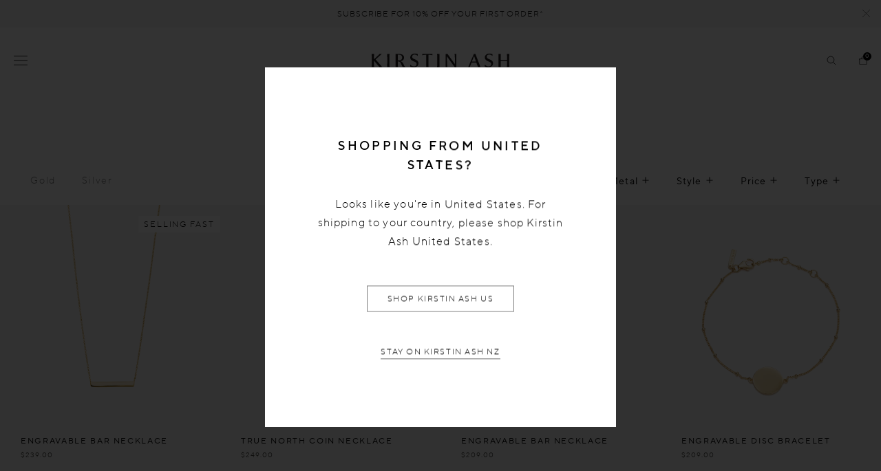

--- FILE ---
content_type: text/html; charset=utf-8
request_url: https://nz.kirstinash.com/collections/voyage
body_size: 42332
content:

<!DOCTYPE HTML>
<!--[if IE 9]> <html class="is-ie9 js-unavailable supports-no-cookies" lang="en"> <![endif]-->
<!--[if (gt IE 9)|!(IE)]><!--><html class="js-unavailable supports-no-cookies" lang="en"> <!--<![endif]-->
  <head><!--
  Copyright 2026 Process Creative

    Visit Us:
        Web - https://processcreative.com.au
  Instagram - https://instagram.com/process_creative
    Shopify - https://experts.shopify.com/process
-->
<meta charset="utf-8" />
<meta http-equiv="X-UA-Compatible" content="IE=edge" />
<link rel="dns-prefetch" href="//monorail-edge.shopifysvc.com" /><link rel="dns-prefetch" href="//cdn.shopify.com" /><link rel="dns-prefetch" href="//cdnjs.cloudflare.com" /><meta name="viewport" content="width=device-width, initial-scale=1.0, maximum-scale=5.0, user-scalable=0" />
<link rel="canonical" href="https://nz.kirstinash.com/collections/voyage" /><link rel="alternate" href="https://au.kirstinash.com/collections/voyage" hreflang="en-au" />
  <link rel="alternate" href="https://nz.kirstinash.com/collections/voyage" hreflang="en-nz" />
  <link rel="alternate" href="https://uk.kirstinash.com/collections/voyage" hreflang="en-gb" />
  <link rel="alternate" href="https://us.kirstinash.com/collections/voyage" hreflang="en-us" /><link rel="alternate" href="https://us.kirstinash.com/collections/voyage" hreflang="x-default" /><title>Voyage
  
  
  
    &ndash; KIRSTIN ASH (New Zealand)</title>

<meta property="og:site_name" content="KIRSTIN ASH (New Zealand)">
<meta property="og:url" content="https://nz.kirstinash.com/collections/voyage">
<meta property="og:title" content="Voyage">
<meta property="og:type" content="website">
<meta property="og:description" content="Designer jewellery brand, embodying a paired back aesthetic that is both effortless and conceptual.  Created for the modern woman, a love of sun-drenched moments and nostalgic influences comes to life in a curated assembly of effortless essentials, personalised keepsakes and statement pieces.">


<meta name="twitter:card" content="summary_large_image">
<meta name="twitter:title" content="Voyage">
<meta name="twitter:description" content="Designer jewellery brand, embodying a paired back aesthetic that is both effortless and conceptual.  Created for the modern woman, a love of sun-drenched moments and nostalgic influences comes to life in a curated assembly of effortless essentials, personalised keepsakes and statement pieces.">

<link rel="shortcut icon" href="//nz.kirstinash.com/cdn/shop/files/favicon_39e24f49-2e6b-4d08-996d-856070f2feb3_32x32.png?v=1613560544" type="image/png" /><style>
  :root {
  }
</style>

<script src="/services/javascripts/currencies.js" type="text/javascript"></script><script src="https://cdnjs.cloudflare.com/ajax/libs/jquery/3.3.1/jquery.min.js"></script><script type="text/javascript">
  /*  */
  document.documentElement.className = document.documentElement.className.replace('js-unavailable', 'js-available');


  /*  */
  window.Asset = "\/\/nz.kirstinash.com\/cdn\/shop\/t\/147\/assets\/layout.theme.js?v=67942726856461906341698197300";

  window.Cart = window.Cart || {};
  window.Cart.data = window.Cart.data || {"note":null,"attributes":{},"original_total_price":0,"total_price":0,"total_discount":0,"total_weight":0.0,"item_count":0,"items":[],"requires_shipping":false,"currency":"NZD","items_subtotal_price":0,"cart_level_discount_applications":[],"checkout_charge_amount":0};

  window.Currency = window.Currency || {};
  window.Currency.currency = "NZD";
  window.Currency.format = "${{amount}}";
  window.Currency.convertedFormat = null;

  window.Customer =null;

  window.Language = window.Language || {};
  window.Language.strings = window.Language.strings || {};
</script>



<script type="text/javascript" data-language-strings>
  var a = function(k,v) {((window.Language=window.Language||{}).strings=window.Language.strings||{})[k]=v;};a("customer.addresses.delete_confirm","Are you sure you wish to delete this address?");a("products.product.add_to_cart","Add to bag");a("products.product.preorder_add_to_cart","Pre-order");a("products.product.price_varies","from ");a("products.product.initial_select_text","Select initial");a("products.product.earring_select_text","Select Single or Set");a("products.product.resonate_select_text","Select option");a("products.product.size_select_text","Select size");a("products.product.all_in_cart","All in bag");a("products.product.sold_out","Sold Out");a("products.product.added_to_cart","Added to bag");a("products.product.all_in_cart","All in bag");a("products.product.cart_pending","Adding...");a("products.product.stock_message","{{ remaining }} left in stock");a("products.product.notify_btn_text","Notify Me When Available");a("products.bundle.bundle_config_edit","Edit");a("products.bundle.bundle_config_remove","Remove");a("collections.collection.product_count","Showing {{ count }} out of {{ total }}");a("collections.filters.sort_prefix","Sort: ");a("collections.filters.facet_title_style","Style");a("collections.filters.facet_title_product-type","Type");a("collections.filters.facet_title_category","Product Type");a("collections.filters.facet_title_material","Metal");a("collections.filters.facet_title_price","Price");a("collections.filters.facet_title_stone","Stone");a("collections.filters.facet_title_birthstone","Birthstone");a("collections.filters.facet_title_edits","Edits");a("collections.filters.facet_title_zodiac","Zodiac");a("collections.filters.facet_title_metal","Metal");a("collections.filters.facet_title_size","Size");a("collections.filters.sort_ascending_label","Price Ascending");a("collections.filters.sort_descending_label","Price Descending");a("collections.filters.clear_filter","Clear");a("collections.wholesale.sort_az","A-Z Item Name");a("collections.wholesale.sort_za","Z-A Item Name");a("products.back_in_stock.success_message","You have successfully subscribed to be notified when this product is back in stock!");a("products.back_in_stock.fail_message","Unfortunately a problem occured while trying to subscribe to back in stock notifications");a("products.back_in_stock.newsletter_success_message","You have successfully subscribed to our newsletter!");a("products.back_in_stock.newsletter_fail_message","Unfortunately a problem occured while trying to subscribe to our newsletter");a("products.personalisation.engraved_message_prefix","Engraved: ");a("wishlist.empty_wishlist","There are currently no items in your wishlist.");a("wishlist.view_products","View Products");a("products.thumb.select_message","Select Size");a("products.thumb.select_birthstone_text","Select birthstone");a("general.cart.recommendations_add","Add");a("general.cart.gift_with_purchase_message","YOU GOT A FREE GIFT!");a("general.cart.gift_with_purchase_button","ADD");a("general.cart.gift_with_purchase_label","FREE GIFT");</script>




  <!-- Hotjar Tracking Code for http://nz.kirstinash.com/ -->
  <script>

      (function(h,o,t,j,a,r){

          h.hj=h.hj||function(){(h.hj.q=h.hj.q||[]).push(arguments)};

          h._hjSettings={hjid:675551,hjsv:6};

          a=o.getElementsByTagName('head')[0];

          r=o.createElement('script');r.async=1;

          r.src=t+h._hjSettings.hjid+j+h._hjSettings.hjsv;

          a.appendChild(r);

      })(window,document,'https://static.hotjar.com/c/hotjar-','.js?sv=');

  </script>





<link href="//nz.kirstinash.com/cdn/shop/t/147/assets/layouts.theme.css?v=50624974483286012481764722646" rel="stylesheet" type="text/css" media="all" /><script src="https://ajax.googleapis.com/ajax/libs/jquery/2.2.4/jquery.min.js"></script><script>window.performance && window.performance.mark && window.performance.mark('shopify.content_for_header.start');</script><meta name="google-site-verification" content="LtG4Kk1HM-rgq1-jVlPcxeCtVi0kG4KasmtE6u6bNNg">
<meta id="shopify-digital-wallet" name="shopify-digital-wallet" content="/15747959/digital_wallets/dialog">
<meta name="shopify-checkout-api-token" content="70f4e1465aceb619bbdbd04827daba08">
<meta id="in-context-paypal-metadata" data-shop-id="15747959" data-venmo-supported="false" data-environment="production" data-locale="en_US" data-paypal-v4="true" data-currency="NZD">
<link rel="alternate" type="application/atom+xml" title="Feed" href="/collections/voyage.atom" />
<link rel="alternate" type="application/json+oembed" href="https://nz.kirstinash.com/collections/voyage.oembed">
<script async="async" src="/checkouts/internal/preloads.js?locale=en-NZ"></script>
<link rel="preconnect" href="https://shop.app" crossorigin="anonymous">
<script async="async" src="https://shop.app/checkouts/internal/preloads.js?locale=en-NZ&shop_id=15747959" crossorigin="anonymous"></script>
<script id="apple-pay-shop-capabilities" type="application/json">{"shopId":15747959,"countryCode":"NZ","currencyCode":"NZD","merchantCapabilities":["supports3DS"],"merchantId":"gid:\/\/shopify\/Shop\/15747959","merchantName":"KIRSTIN ASH (New Zealand)","requiredBillingContactFields":["postalAddress","email"],"requiredShippingContactFields":["postalAddress","email"],"shippingType":"shipping","supportedNetworks":["visa","masterCard"],"total":{"type":"pending","label":"KIRSTIN ASH (New Zealand)","amount":"1.00"},"shopifyPaymentsEnabled":true,"supportsSubscriptions":true}</script>
<script id="shopify-features" type="application/json">{"accessToken":"70f4e1465aceb619bbdbd04827daba08","betas":["rich-media-storefront-analytics"],"domain":"nz.kirstinash.com","predictiveSearch":true,"shopId":15747959,"locale":"en"}</script>
<script>var Shopify = Shopify || {};
Shopify.shop = "kirstin-ash-nz.myshopify.com";
Shopify.locale = "en";
Shopify.currency = {"active":"NZD","rate":"1.0"};
Shopify.country = "NZ";
Shopify.theme = {"name":"Process Production [pre-bfcm]","id":132855169206,"schema_name":"Process Creative","schema_version":"3.0.0","theme_store_id":null,"role":"main"};
Shopify.theme.handle = "null";
Shopify.theme.style = {"id":null,"handle":null};
Shopify.cdnHost = "nz.kirstinash.com/cdn";
Shopify.routes = Shopify.routes || {};
Shopify.routes.root = "/";</script>
<script type="module">!function(o){(o.Shopify=o.Shopify||{}).modules=!0}(window);</script>
<script>!function(o){function n(){var o=[];function n(){o.push(Array.prototype.slice.apply(arguments))}return n.q=o,n}var t=o.Shopify=o.Shopify||{};t.loadFeatures=n(),t.autoloadFeatures=n()}(window);</script>
<script>
  window.ShopifyPay = window.ShopifyPay || {};
  window.ShopifyPay.apiHost = "shop.app\/pay";
  window.ShopifyPay.redirectState = null;
</script>
<script id="shop-js-analytics" type="application/json">{"pageType":"collection"}</script>
<script defer="defer" async type="module" src="//nz.kirstinash.com/cdn/shopifycloud/shop-js/modules/v2/client.init-shop-cart-sync_BT-GjEfc.en.esm.js"></script>
<script defer="defer" async type="module" src="//nz.kirstinash.com/cdn/shopifycloud/shop-js/modules/v2/chunk.common_D58fp_Oc.esm.js"></script>
<script defer="defer" async type="module" src="//nz.kirstinash.com/cdn/shopifycloud/shop-js/modules/v2/chunk.modal_xMitdFEc.esm.js"></script>
<script type="module">
  await import("//nz.kirstinash.com/cdn/shopifycloud/shop-js/modules/v2/client.init-shop-cart-sync_BT-GjEfc.en.esm.js");
await import("//nz.kirstinash.com/cdn/shopifycloud/shop-js/modules/v2/chunk.common_D58fp_Oc.esm.js");
await import("//nz.kirstinash.com/cdn/shopifycloud/shop-js/modules/v2/chunk.modal_xMitdFEc.esm.js");

  window.Shopify.SignInWithShop?.initShopCartSync?.({"fedCMEnabled":true,"windoidEnabled":true});

</script>
<script>
  window.Shopify = window.Shopify || {};
  if (!window.Shopify.featureAssets) window.Shopify.featureAssets = {};
  window.Shopify.featureAssets['shop-js'] = {"shop-cart-sync":["modules/v2/client.shop-cart-sync_DZOKe7Ll.en.esm.js","modules/v2/chunk.common_D58fp_Oc.esm.js","modules/v2/chunk.modal_xMitdFEc.esm.js"],"init-fed-cm":["modules/v2/client.init-fed-cm_B6oLuCjv.en.esm.js","modules/v2/chunk.common_D58fp_Oc.esm.js","modules/v2/chunk.modal_xMitdFEc.esm.js"],"shop-cash-offers":["modules/v2/client.shop-cash-offers_D2sdYoxE.en.esm.js","modules/v2/chunk.common_D58fp_Oc.esm.js","modules/v2/chunk.modal_xMitdFEc.esm.js"],"shop-login-button":["modules/v2/client.shop-login-button_QeVjl5Y3.en.esm.js","modules/v2/chunk.common_D58fp_Oc.esm.js","modules/v2/chunk.modal_xMitdFEc.esm.js"],"pay-button":["modules/v2/client.pay-button_DXTOsIq6.en.esm.js","modules/v2/chunk.common_D58fp_Oc.esm.js","modules/v2/chunk.modal_xMitdFEc.esm.js"],"shop-button":["modules/v2/client.shop-button_DQZHx9pm.en.esm.js","modules/v2/chunk.common_D58fp_Oc.esm.js","modules/v2/chunk.modal_xMitdFEc.esm.js"],"avatar":["modules/v2/client.avatar_BTnouDA3.en.esm.js"],"init-windoid":["modules/v2/client.init-windoid_CR1B-cfM.en.esm.js","modules/v2/chunk.common_D58fp_Oc.esm.js","modules/v2/chunk.modal_xMitdFEc.esm.js"],"init-shop-for-new-customer-accounts":["modules/v2/client.init-shop-for-new-customer-accounts_C_vY_xzh.en.esm.js","modules/v2/client.shop-login-button_QeVjl5Y3.en.esm.js","modules/v2/chunk.common_D58fp_Oc.esm.js","modules/v2/chunk.modal_xMitdFEc.esm.js"],"init-shop-email-lookup-coordinator":["modules/v2/client.init-shop-email-lookup-coordinator_BI7n9ZSv.en.esm.js","modules/v2/chunk.common_D58fp_Oc.esm.js","modules/v2/chunk.modal_xMitdFEc.esm.js"],"init-shop-cart-sync":["modules/v2/client.init-shop-cart-sync_BT-GjEfc.en.esm.js","modules/v2/chunk.common_D58fp_Oc.esm.js","modules/v2/chunk.modal_xMitdFEc.esm.js"],"shop-toast-manager":["modules/v2/client.shop-toast-manager_DiYdP3xc.en.esm.js","modules/v2/chunk.common_D58fp_Oc.esm.js","modules/v2/chunk.modal_xMitdFEc.esm.js"],"init-customer-accounts":["modules/v2/client.init-customer-accounts_D9ZNqS-Q.en.esm.js","modules/v2/client.shop-login-button_QeVjl5Y3.en.esm.js","modules/v2/chunk.common_D58fp_Oc.esm.js","modules/v2/chunk.modal_xMitdFEc.esm.js"],"init-customer-accounts-sign-up":["modules/v2/client.init-customer-accounts-sign-up_iGw4briv.en.esm.js","modules/v2/client.shop-login-button_QeVjl5Y3.en.esm.js","modules/v2/chunk.common_D58fp_Oc.esm.js","modules/v2/chunk.modal_xMitdFEc.esm.js"],"shop-follow-button":["modules/v2/client.shop-follow-button_CqMgW2wH.en.esm.js","modules/v2/chunk.common_D58fp_Oc.esm.js","modules/v2/chunk.modal_xMitdFEc.esm.js"],"checkout-modal":["modules/v2/client.checkout-modal_xHeaAweL.en.esm.js","modules/v2/chunk.common_D58fp_Oc.esm.js","modules/v2/chunk.modal_xMitdFEc.esm.js"],"shop-login":["modules/v2/client.shop-login_D91U-Q7h.en.esm.js","modules/v2/chunk.common_D58fp_Oc.esm.js","modules/v2/chunk.modal_xMitdFEc.esm.js"],"lead-capture":["modules/v2/client.lead-capture_BJmE1dJe.en.esm.js","modules/v2/chunk.common_D58fp_Oc.esm.js","modules/v2/chunk.modal_xMitdFEc.esm.js"],"payment-terms":["modules/v2/client.payment-terms_Ci9AEqFq.en.esm.js","modules/v2/chunk.common_D58fp_Oc.esm.js","modules/v2/chunk.modal_xMitdFEc.esm.js"]};
</script>
<script>(function() {
  var isLoaded = false;
  function asyncLoad() {
    if (isLoaded) return;
    isLoaded = true;
    var urls = ["\/\/www.powr.io\/powr.js?powr-token=kirstin-ash-nz.myshopify.com\u0026external-type=shopify\u0026shop=kirstin-ash-nz.myshopify.com","https:\/\/assets.smartwishlist.webmarked.net\/static\/v6\/smartwishlist2.js?shop=kirstin-ash-nz.myshopify.com","https:\/\/cdn-loyalty.yotpo.com\/loader\/GudAZaUjtiIUnjqll1HwRA.js?shop=kirstin-ash-nz.myshopify.com","https:\/\/config.gorgias.chat\/bundle-loader\/01GYCCF81W1340WY7M00T9FAVF?source=shopify1click\u0026shop=kirstin-ash-nz.myshopify.com","https:\/\/cdn.9gtb.com\/loader.js?g_cvt_id=fb9e6d6a-f98c-45e2-ae80-60fb1501b92f\u0026shop=kirstin-ash-nz.myshopify.com"];
    for (var i = 0; i < urls.length; i++) {
      var s = document.createElement('script');
      s.type = 'text/javascript';
      s.async = true;
      s.src = urls[i];
      var x = document.getElementsByTagName('script')[0];
      x.parentNode.insertBefore(s, x);
    }
  };
  if(window.attachEvent) {
    window.attachEvent('onload', asyncLoad);
  } else {
    window.addEventListener('load', asyncLoad, false);
  }
})();</script>
<script id="__st">var __st={"a":15747959,"offset":46800,"reqid":"4baeca75-c461-4727-a343-65003acedae0-1769343415","pageurl":"nz.kirstinash.com\/collections\/voyage","u":"3304a3396267","p":"collection","rtyp":"collection","rid":77806993491};</script>
<script>window.ShopifyPaypalV4VisibilityTracking = true;</script>
<script id="captcha-bootstrap">!function(){'use strict';const t='contact',e='account',n='new_comment',o=[[t,t],['blogs',n],['comments',n],[t,'customer']],c=[[e,'customer_login'],[e,'guest_login'],[e,'recover_customer_password'],[e,'create_customer']],r=t=>t.map((([t,e])=>`form[action*='/${t}']:not([data-nocaptcha='true']) input[name='form_type'][value='${e}']`)).join(','),a=t=>()=>t?[...document.querySelectorAll(t)].map((t=>t.form)):[];function s(){const t=[...o],e=r(t);return a(e)}const i='password',u='form_key',d=['recaptcha-v3-token','g-recaptcha-response','h-captcha-response',i],f=()=>{try{return window.sessionStorage}catch{return}},m='__shopify_v',_=t=>t.elements[u];function p(t,e,n=!1){try{const o=window.sessionStorage,c=JSON.parse(o.getItem(e)),{data:r}=function(t){const{data:e,action:n}=t;return t[m]||n?{data:e,action:n}:{data:t,action:n}}(c);for(const[e,n]of Object.entries(r))t.elements[e]&&(t.elements[e].value=n);n&&o.removeItem(e)}catch(o){console.error('form repopulation failed',{error:o})}}const l='form_type',E='cptcha';function T(t){t.dataset[E]=!0}const w=window,h=w.document,L='Shopify',v='ce_forms',y='captcha';let A=!1;((t,e)=>{const n=(g='f06e6c50-85a8-45c8-87d0-21a2b65856fe',I='https://cdn.shopify.com/shopifycloud/storefront-forms-hcaptcha/ce_storefront_forms_captcha_hcaptcha.v1.5.2.iife.js',D={infoText:'Protected by hCaptcha',privacyText:'Privacy',termsText:'Terms'},(t,e,n)=>{const o=w[L][v],c=o.bindForm;if(c)return c(t,g,e,D).then(n);var r;o.q.push([[t,g,e,D],n]),r=I,A||(h.body.append(Object.assign(h.createElement('script'),{id:'captcha-provider',async:!0,src:r})),A=!0)});var g,I,D;w[L]=w[L]||{},w[L][v]=w[L][v]||{},w[L][v].q=[],w[L][y]=w[L][y]||{},w[L][y].protect=function(t,e){n(t,void 0,e),T(t)},Object.freeze(w[L][y]),function(t,e,n,w,h,L){const[v,y,A,g]=function(t,e,n){const i=e?o:[],u=t?c:[],d=[...i,...u],f=r(d),m=r(i),_=r(d.filter((([t,e])=>n.includes(e))));return[a(f),a(m),a(_),s()]}(w,h,L),I=t=>{const e=t.target;return e instanceof HTMLFormElement?e:e&&e.form},D=t=>v().includes(t);t.addEventListener('submit',(t=>{const e=I(t);if(!e)return;const n=D(e)&&!e.dataset.hcaptchaBound&&!e.dataset.recaptchaBound,o=_(e),c=g().includes(e)&&(!o||!o.value);(n||c)&&t.preventDefault(),c&&!n&&(function(t){try{if(!f())return;!function(t){const e=f();if(!e)return;const n=_(t);if(!n)return;const o=n.value;o&&e.removeItem(o)}(t);const e=Array.from(Array(32),(()=>Math.random().toString(36)[2])).join('');!function(t,e){_(t)||t.append(Object.assign(document.createElement('input'),{type:'hidden',name:u})),t.elements[u].value=e}(t,e),function(t,e){const n=f();if(!n)return;const o=[...t.querySelectorAll(`input[type='${i}']`)].map((({name:t})=>t)),c=[...d,...o],r={};for(const[a,s]of new FormData(t).entries())c.includes(a)||(r[a]=s);n.setItem(e,JSON.stringify({[m]:1,action:t.action,data:r}))}(t,e)}catch(e){console.error('failed to persist form',e)}}(e),e.submit())}));const S=(t,e)=>{t&&!t.dataset[E]&&(n(t,e.some((e=>e===t))),T(t))};for(const o of['focusin','change'])t.addEventListener(o,(t=>{const e=I(t);D(e)&&S(e,y())}));const B=e.get('form_key'),M=e.get(l),P=B&&M;t.addEventListener('DOMContentLoaded',(()=>{const t=y();if(P)for(const e of t)e.elements[l].value===M&&p(e,B);[...new Set([...A(),...v().filter((t=>'true'===t.dataset.shopifyCaptcha))])].forEach((e=>S(e,t)))}))}(h,new URLSearchParams(w.location.search),n,t,e,['guest_login'])})(!0,!0)}();</script>
<script integrity="sha256-4kQ18oKyAcykRKYeNunJcIwy7WH5gtpwJnB7kiuLZ1E=" data-source-attribution="shopify.loadfeatures" defer="defer" src="//nz.kirstinash.com/cdn/shopifycloud/storefront/assets/storefront/load_feature-a0a9edcb.js" crossorigin="anonymous"></script>
<script crossorigin="anonymous" defer="defer" src="//nz.kirstinash.com/cdn/shopifycloud/storefront/assets/shopify_pay/storefront-65b4c6d7.js?v=20250812"></script>
<script data-source-attribution="shopify.dynamic_checkout.dynamic.init">var Shopify=Shopify||{};Shopify.PaymentButton=Shopify.PaymentButton||{isStorefrontPortableWallets:!0,init:function(){window.Shopify.PaymentButton.init=function(){};var t=document.createElement("script");t.src="https://nz.kirstinash.com/cdn/shopifycloud/portable-wallets/latest/portable-wallets.en.js",t.type="module",document.head.appendChild(t)}};
</script>
<script data-source-attribution="shopify.dynamic_checkout.buyer_consent">
  function portableWalletsHideBuyerConsent(e){var t=document.getElementById("shopify-buyer-consent"),n=document.getElementById("shopify-subscription-policy-button");t&&n&&(t.classList.add("hidden"),t.setAttribute("aria-hidden","true"),n.removeEventListener("click",e))}function portableWalletsShowBuyerConsent(e){var t=document.getElementById("shopify-buyer-consent"),n=document.getElementById("shopify-subscription-policy-button");t&&n&&(t.classList.remove("hidden"),t.removeAttribute("aria-hidden"),n.addEventListener("click",e))}window.Shopify?.PaymentButton&&(window.Shopify.PaymentButton.hideBuyerConsent=portableWalletsHideBuyerConsent,window.Shopify.PaymentButton.showBuyerConsent=portableWalletsShowBuyerConsent);
</script>
<script data-source-attribution="shopify.dynamic_checkout.cart.bootstrap">document.addEventListener("DOMContentLoaded",(function(){function t(){return document.querySelector("shopify-accelerated-checkout-cart, shopify-accelerated-checkout")}if(t())Shopify.PaymentButton.init();else{new MutationObserver((function(e,n){t()&&(Shopify.PaymentButton.init(),n.disconnect())})).observe(document.body,{childList:!0,subtree:!0})}}));
</script>
<script id='scb4127' type='text/javascript' async='' src='https://nz.kirstinash.com/cdn/shopifycloud/privacy-banner/storefront-banner.js'></script><link id="shopify-accelerated-checkout-styles" rel="stylesheet" media="screen" href="https://nz.kirstinash.com/cdn/shopifycloud/portable-wallets/latest/accelerated-checkout-backwards-compat.css" crossorigin="anonymous">
<style id="shopify-accelerated-checkout-cart">
        #shopify-buyer-consent {
  margin-top: 1em;
  display: inline-block;
  width: 100%;
}

#shopify-buyer-consent.hidden {
  display: none;
}

#shopify-subscription-policy-button {
  background: none;
  border: none;
  padding: 0;
  text-decoration: underline;
  font-size: inherit;
  cursor: pointer;
}

#shopify-subscription-policy-button::before {
  box-shadow: none;
}

      </style>

<script>window.performance && window.performance.mark && window.performance.mark('shopify.content_for_header.end');</script>

    
    	






<script
  src="https://snapui.searchspring.io/69d23j/bundle.js"
  id="searchspring-context"
  >
  
      collection = { id: "77806993491", name: "Voyage", handle: "voyage" };
    
    template = "collection";
  
  format="${{amount}}"
 site="nz"
</script>
    
    
    <!-- "snippets/shogun-head.liquid" was not rendered, the associated app was uninstalled -->
  <!-- BEGIN app block: shopify://apps/elevar-conversion-tracking/blocks/dataLayerEmbed/bc30ab68-b15c-4311-811f-8ef485877ad6 -->



<script type="module" dynamic>
  const configUrl = "/a/elevar/static/configs/9a401c1ad834b2da9171624bf0af9f10136db960/config.js";
  const config = (await import(configUrl)).default;
  const scriptUrl = config.script_src_app_theme_embed;

  if (scriptUrl) {
    const { handler } = await import(scriptUrl);

    await handler(
      config,
      {
        cartData: {
  marketId: "1493893302",
  attributes:{},
  cartTotal: "0.0",
  currencyCode:"NZD",
  items: []
}
,
        user: {cartTotal: "0.0",
    currencyCode:"NZD",customer: {},
}
,
        isOnCartPage:false,
        collectionView:{
    currencyCode:"NZD",
    items: [{id:"FN25-G",name:"ENGRAVABLE BAR NECKLACE (18K GOLD VERMEIL)",
          brand:"Voyage",
          category:"NECKLACES",
          variant:"Default Title",
          price: "239.0",
          productId: "1482027991123",
          variantId: "41115475050678",
          handle:"engravable-bar-necklace-18k-gold-vermeil",
          compareAtPrice: "0.0",image:"\/\/nz.kirstinash.com\/cdn\/shop\/files\/ENGRAVABLE-BAR-NECKLACE-FRONT-GOLD-01.png?v=1764612798"},{id:"BC86-G\/B18-20",name:"TRUE NORTH COIN NECKLACE (18K GOLD VERMEIL)",
          brand:"Voyage",
          category:"NECKLACES",
          variant:"Default Title",
          price: "249.0",
          productId: "1482031595603",
          variantId: "41115509227702",
          handle:"true-north-coin-necklace-18k-gold-vermeil",
          compareAtPrice: "0.0",image:"\/\/nz.kirstinash.com\/cdn\/shop\/files\/TRUE-NORTH-COIN-NECKLACE-FRONT-GOLD-01_b3cbcdac-1d3b-4cb7-9380-7d6c1bbdd678.png?v=1764612806"},{id:"BC83-G\/C16-18",name:"TRAVELLER COIN NECKLACE (18K GOLD VERMEIL)",
          brand:"Voyage",
          category:"NECKLACES",
          variant:"Default Title",
          price: "259.0",
          productId: "1482031398995",
          variantId: "41115506933942",
          handle:"traveller-coin-necklace-18k-gold-vermeil",
          compareAtPrice: "0.0",image:"\/\/nz.kirstinash.com\/cdn\/shop\/files\/traveller-coin-necklace-18k-gold-vermeil-front-web.png?v=1764612799"},{id:"FN25-S",name:"ENGRAVABLE BAR NECKLACE (STERLING SILVER)",
          brand:"Voyage",
          category:"NECKLACES",
          variant:"Default Title",
          price: "209.0",
          productId: "1482028056659",
          variantId: "41115475148982",
          handle:"engravable-bar-necklace-sterling-silver",
          compareAtPrice: "0.0",image:"\/\/nz.kirstinash.com\/cdn\/shop\/files\/ENGRAVABLE-BAR-NECKLACE-FRONT-STERLING-SILVER-01.png?v=1764612798"},{id:"FB36-G",name:"ENGRAVABLE DISC BRACELET (18K GOLD VERMEIL)",
          brand:"Voyage",
          category:"BRACELETS",
          variant:"Default Title",
          price: "209.0",
          productId: "1482028187731",
          variantId: "41115475476662",
          handle:"engravable-disc-bracelet-18k-gold-vermeil",
          compareAtPrice: "0.0",image:"\/\/nz.kirstinash.com\/cdn\/shop\/files\/engravable-disc-bracelet-18k-gold-plated-front-web.png?v=1764612799"},{id:"BC83-S\/C16-18",name:"TRAVELLER COIN NECKLACE (STERLING SILVER)",
          brand:"Voyage",
          category:"NECKLACES",
          variant:"Default Title",
          price: "239.0",
          productId: "1482031464531",
          variantId: "41115507196086",
          handle:"traveller-coin-necklace-sterling-silver",
          compareAtPrice: "0.0",image:"\/\/nz.kirstinash.com\/cdn\/shop\/files\/TRAVELLER-COIN-NECKLACE-FRONT-SILVER-01.png?v=1764612802"},{id:"BC86-S\/B18-20",name:"TRUE NORTH COIN NECKLACE (STERLING SILVER)",
          brand:"Voyage",
          category:"NECKLACES",
          variant:"Default Title",
          price: "219.0",
          productId: "1482031661139",
          variantId: "41115509326006",
          handle:"true-north-coin-necklace-sterling-silver",
          compareAtPrice: "0.0",image:"\/\/nz.kirstinash.com\/cdn\/shop\/files\/TRUE-NORTH-COIN-NECKLACE-FRONT-SILVER-01_32262de6-4869-4b24-b61f-9db9dbe47666.png?v=1764612804"},{id:"FB36-S",name:"ENGRAVABLE DISC BRACELET (STERLING SILVER)",
          brand:"Voyage",
          category:"BRACELETS",
          variant:"Default Title",
          price: "179.0",
          productId: "1482028253267",
          variantId: "41115475542198",
          handle:"engravable-disc-bracelet-sterling-silver",
          compareAtPrice: "0.0",image:"\/\/nz.kirstinash.com\/cdn\/shop\/files\/engravable-disc-bracelet-sterling-silver-front-web.png?v=1764612802"},]
  },
        searchResultsView:null,
        productView:null,
        checkoutComplete: null
      }
    );
  }
</script>


<!-- END app block --><!-- BEGIN app block: shopify://apps/yotpo-product-reviews/blocks/settings/eb7dfd7d-db44-4334-bc49-c893b51b36cf -->


  <script type="text/javascript" src="https://cdn-widgetsrepository.yotpo.com/v1/loader/lriHYjCoBaSSWk2tQI1NIAHY4lrAQafvsO6RCHkh?languageCode=en" async></script>



  
<!-- END app block --><!-- BEGIN app block: shopify://apps/klaviyo-email-marketing-sms/blocks/klaviyo-onsite-embed/2632fe16-c075-4321-a88b-50b567f42507 -->












  <script async src="https://static.klaviyo.com/onsite/js/HsZWn6/klaviyo.js?company_id=HsZWn6"></script>
  <script>!function(){if(!window.klaviyo){window._klOnsite=window._klOnsite||[];try{window.klaviyo=new Proxy({},{get:function(n,i){return"push"===i?function(){var n;(n=window._klOnsite).push.apply(n,arguments)}:function(){for(var n=arguments.length,o=new Array(n),w=0;w<n;w++)o[w]=arguments[w];var t="function"==typeof o[o.length-1]?o.pop():void 0,e=new Promise((function(n){window._klOnsite.push([i].concat(o,[function(i){t&&t(i),n(i)}]))}));return e}}})}catch(n){window.klaviyo=window.klaviyo||[],window.klaviyo.push=function(){var n;(n=window._klOnsite).push.apply(n,arguments)}}}}();</script>

  




  <script>
    window.klaviyoReviewsProductDesignMode = false
  </script>







<!-- END app block --><script src="https://cdn.shopify.com/extensions/019ab9b3-9812-78b3-bf44-a8c10bea4e69/giftnote-app-135/assets/giftnote.js" type="text/javascript" defer="defer"></script>
<link href="https://monorail-edge.shopifysvc.com" rel="dns-prefetch">
<script>(function(){if ("sendBeacon" in navigator && "performance" in window) {try {var session_token_from_headers = performance.getEntriesByType('navigation')[0].serverTiming.find(x => x.name == '_s').description;} catch {var session_token_from_headers = undefined;}var session_cookie_matches = document.cookie.match(/_shopify_s=([^;]*)/);var session_token_from_cookie = session_cookie_matches && session_cookie_matches.length === 2 ? session_cookie_matches[1] : "";var session_token = session_token_from_headers || session_token_from_cookie || "";function handle_abandonment_event(e) {var entries = performance.getEntries().filter(function(entry) {return /monorail-edge.shopifysvc.com/.test(entry.name);});if (!window.abandonment_tracked && entries.length === 0) {window.abandonment_tracked = true;var currentMs = Date.now();var navigation_start = performance.timing.navigationStart;var payload = {shop_id: 15747959,url: window.location.href,navigation_start,duration: currentMs - navigation_start,session_token,page_type: "collection"};window.navigator.sendBeacon("https://monorail-edge.shopifysvc.com/v1/produce", JSON.stringify({schema_id: "online_store_buyer_site_abandonment/1.1",payload: payload,metadata: {event_created_at_ms: currentMs,event_sent_at_ms: currentMs}}));}}window.addEventListener('pagehide', handle_abandonment_event);}}());</script>
<script id="web-pixels-manager-setup">(function e(e,d,r,n,o){if(void 0===o&&(o={}),!Boolean(null===(a=null===(i=window.Shopify)||void 0===i?void 0:i.analytics)||void 0===a?void 0:a.replayQueue)){var i,a;window.Shopify=window.Shopify||{};var t=window.Shopify;t.analytics=t.analytics||{};var s=t.analytics;s.replayQueue=[],s.publish=function(e,d,r){return s.replayQueue.push([e,d,r]),!0};try{self.performance.mark("wpm:start")}catch(e){}var l=function(){var e={modern:/Edge?\/(1{2}[4-9]|1[2-9]\d|[2-9]\d{2}|\d{4,})\.\d+(\.\d+|)|Firefox\/(1{2}[4-9]|1[2-9]\d|[2-9]\d{2}|\d{4,})\.\d+(\.\d+|)|Chrom(ium|e)\/(9{2}|\d{3,})\.\d+(\.\d+|)|(Maci|X1{2}).+ Version\/(15\.\d+|(1[6-9]|[2-9]\d|\d{3,})\.\d+)([,.]\d+|)( \(\w+\)|)( Mobile\/\w+|) Safari\/|Chrome.+OPR\/(9{2}|\d{3,})\.\d+\.\d+|(CPU[ +]OS|iPhone[ +]OS|CPU[ +]iPhone|CPU IPhone OS|CPU iPad OS)[ +]+(15[._]\d+|(1[6-9]|[2-9]\d|\d{3,})[._]\d+)([._]\d+|)|Android:?[ /-](13[3-9]|1[4-9]\d|[2-9]\d{2}|\d{4,})(\.\d+|)(\.\d+|)|Android.+Firefox\/(13[5-9]|1[4-9]\d|[2-9]\d{2}|\d{4,})\.\d+(\.\d+|)|Android.+Chrom(ium|e)\/(13[3-9]|1[4-9]\d|[2-9]\d{2}|\d{4,})\.\d+(\.\d+|)|SamsungBrowser\/([2-9]\d|\d{3,})\.\d+/,legacy:/Edge?\/(1[6-9]|[2-9]\d|\d{3,})\.\d+(\.\d+|)|Firefox\/(5[4-9]|[6-9]\d|\d{3,})\.\d+(\.\d+|)|Chrom(ium|e)\/(5[1-9]|[6-9]\d|\d{3,})\.\d+(\.\d+|)([\d.]+$|.*Safari\/(?![\d.]+ Edge\/[\d.]+$))|(Maci|X1{2}).+ Version\/(10\.\d+|(1[1-9]|[2-9]\d|\d{3,})\.\d+)([,.]\d+|)( \(\w+\)|)( Mobile\/\w+|) Safari\/|Chrome.+OPR\/(3[89]|[4-9]\d|\d{3,})\.\d+\.\d+|(CPU[ +]OS|iPhone[ +]OS|CPU[ +]iPhone|CPU IPhone OS|CPU iPad OS)[ +]+(10[._]\d+|(1[1-9]|[2-9]\d|\d{3,})[._]\d+)([._]\d+|)|Android:?[ /-](13[3-9]|1[4-9]\d|[2-9]\d{2}|\d{4,})(\.\d+|)(\.\d+|)|Mobile Safari.+OPR\/([89]\d|\d{3,})\.\d+\.\d+|Android.+Firefox\/(13[5-9]|1[4-9]\d|[2-9]\d{2}|\d{4,})\.\d+(\.\d+|)|Android.+Chrom(ium|e)\/(13[3-9]|1[4-9]\d|[2-9]\d{2}|\d{4,})\.\d+(\.\d+|)|Android.+(UC? ?Browser|UCWEB|U3)[ /]?(15\.([5-9]|\d{2,})|(1[6-9]|[2-9]\d|\d{3,})\.\d+)\.\d+|SamsungBrowser\/(5\.\d+|([6-9]|\d{2,})\.\d+)|Android.+MQ{2}Browser\/(14(\.(9|\d{2,})|)|(1[5-9]|[2-9]\d|\d{3,})(\.\d+|))(\.\d+|)|K[Aa][Ii]OS\/(3\.\d+|([4-9]|\d{2,})\.\d+)(\.\d+|)/},d=e.modern,r=e.legacy,n=navigator.userAgent;return n.match(d)?"modern":n.match(r)?"legacy":"unknown"}(),u="modern"===l?"modern":"legacy",c=(null!=n?n:{modern:"",legacy:""})[u],f=function(e){return[e.baseUrl,"/wpm","/b",e.hashVersion,"modern"===e.buildTarget?"m":"l",".js"].join("")}({baseUrl:d,hashVersion:r,buildTarget:u}),m=function(e){var d=e.version,r=e.bundleTarget,n=e.surface,o=e.pageUrl,i=e.monorailEndpoint;return{emit:function(e){var a=e.status,t=e.errorMsg,s=(new Date).getTime(),l=JSON.stringify({metadata:{event_sent_at_ms:s},events:[{schema_id:"web_pixels_manager_load/3.1",payload:{version:d,bundle_target:r,page_url:o,status:a,surface:n,error_msg:t},metadata:{event_created_at_ms:s}}]});if(!i)return console&&console.warn&&console.warn("[Web Pixels Manager] No Monorail endpoint provided, skipping logging."),!1;try{return self.navigator.sendBeacon.bind(self.navigator)(i,l)}catch(e){}var u=new XMLHttpRequest;try{return u.open("POST",i,!0),u.setRequestHeader("Content-Type","text/plain"),u.send(l),!0}catch(e){return console&&console.warn&&console.warn("[Web Pixels Manager] Got an unhandled error while logging to Monorail."),!1}}}}({version:r,bundleTarget:l,surface:e.surface,pageUrl:self.location.href,monorailEndpoint:e.monorailEndpoint});try{o.browserTarget=l,function(e){var d=e.src,r=e.async,n=void 0===r||r,o=e.onload,i=e.onerror,a=e.sri,t=e.scriptDataAttributes,s=void 0===t?{}:t,l=document.createElement("script"),u=document.querySelector("head"),c=document.querySelector("body");if(l.async=n,l.src=d,a&&(l.integrity=a,l.crossOrigin="anonymous"),s)for(var f in s)if(Object.prototype.hasOwnProperty.call(s,f))try{l.dataset[f]=s[f]}catch(e){}if(o&&l.addEventListener("load",o),i&&l.addEventListener("error",i),u)u.appendChild(l);else{if(!c)throw new Error("Did not find a head or body element to append the script");c.appendChild(l)}}({src:f,async:!0,onload:function(){if(!function(){var e,d;return Boolean(null===(d=null===(e=window.Shopify)||void 0===e?void 0:e.analytics)||void 0===d?void 0:d.initialized)}()){var d=window.webPixelsManager.init(e)||void 0;if(d){var r=window.Shopify.analytics;r.replayQueue.forEach((function(e){var r=e[0],n=e[1],o=e[2];d.publishCustomEvent(r,n,o)})),r.replayQueue=[],r.publish=d.publishCustomEvent,r.visitor=d.visitor,r.initialized=!0}}},onerror:function(){return m.emit({status:"failed",errorMsg:"".concat(f," has failed to load")})},sri:function(e){var d=/^sha384-[A-Za-z0-9+/=]+$/;return"string"==typeof e&&d.test(e)}(c)?c:"",scriptDataAttributes:o}),m.emit({status:"loading"})}catch(e){m.emit({status:"failed",errorMsg:(null==e?void 0:e.message)||"Unknown error"})}}})({shopId: 15747959,storefrontBaseUrl: "https://nz.kirstinash.com",extensionsBaseUrl: "https://extensions.shopifycdn.com/cdn/shopifycloud/web-pixels-manager",monorailEndpoint: "https://monorail-edge.shopifysvc.com/unstable/produce_batch",surface: "storefront-renderer",enabledBetaFlags: ["2dca8a86"],webPixelsConfigList: [{"id":"1912635574","configuration":"{\"projectId\":\"ubav4urvsn\"}","eventPayloadVersion":"v1","runtimeContext":"STRICT","scriptVersion":"cf1781658ed156031118fc4bbc2ed159","type":"APP","apiClientId":240074326017,"privacyPurposes":[],"capabilities":["advanced_dom_events"],"dataSharingAdjustments":{"protectedCustomerApprovalScopes":["read_customer_personal_data"]}},{"id":"1596457142","configuration":"{\"accountID\":\"HsZWn6\",\"webPixelConfig\":\"eyJlbmFibGVBZGRlZFRvQ2FydEV2ZW50cyI6IHRydWV9\"}","eventPayloadVersion":"v1","runtimeContext":"STRICT","scriptVersion":"524f6c1ee37bacdca7657a665bdca589","type":"APP","apiClientId":123074,"privacyPurposes":["ANALYTICS","MARKETING"],"dataSharingAdjustments":{"protectedCustomerApprovalScopes":["read_customer_address","read_customer_email","read_customer_name","read_customer_personal_data","read_customer_phone"]}},{"id":"302547126","configuration":"{\"siteId\":\"69d23j\"}","eventPayloadVersion":"v1","runtimeContext":"STRICT","scriptVersion":"f88b08d400ce7352a836183c6cef69ee","type":"APP","apiClientId":12202,"privacyPurposes":["ANALYTICS","MARKETING","SALE_OF_DATA"],"dataSharingAdjustments":{"protectedCustomerApprovalScopes":["read_customer_email","read_customer_personal_data","read_customer_phone"]}},{"id":"99647670","configuration":"{\"tagID\":\"2613434501367\"}","eventPayloadVersion":"v1","runtimeContext":"STRICT","scriptVersion":"18031546ee651571ed29edbe71a3550b","type":"APP","apiClientId":3009811,"privacyPurposes":["ANALYTICS","MARKETING","SALE_OF_DATA"],"dataSharingAdjustments":{"protectedCustomerApprovalScopes":["read_customer_address","read_customer_email","read_customer_name","read_customer_personal_data","read_customer_phone"]}},{"id":"52691126","configuration":"{\"config_url\": \"\/a\/elevar\/static\/configs\/9a401c1ad834b2da9171624bf0af9f10136db960\/config.js\"}","eventPayloadVersion":"v1","runtimeContext":"STRICT","scriptVersion":"ab86028887ec2044af7d02b854e52653","type":"APP","apiClientId":2509311,"privacyPurposes":[],"dataSharingAdjustments":{"protectedCustomerApprovalScopes":["read_customer_address","read_customer_email","read_customer_name","read_customer_personal_data","read_customer_phone"]}},{"id":"28573878","eventPayloadVersion":"1","runtimeContext":"LAX","scriptVersion":"1","type":"CUSTOM","privacyPurposes":[],"name":"Elevar - Checkout Tracking"},{"id":"54296758","eventPayloadVersion":"v1","runtimeContext":"LAX","scriptVersion":"1","type":"CUSTOM","privacyPurposes":["MARKETING"],"name":"Meta pixel (migrated)"},{"id":"shopify-app-pixel","configuration":"{}","eventPayloadVersion":"v1","runtimeContext":"STRICT","scriptVersion":"0450","apiClientId":"shopify-pixel","type":"APP","privacyPurposes":["ANALYTICS","MARKETING"]},{"id":"shopify-custom-pixel","eventPayloadVersion":"v1","runtimeContext":"LAX","scriptVersion":"0450","apiClientId":"shopify-pixel","type":"CUSTOM","privacyPurposes":["ANALYTICS","MARKETING"]}],isMerchantRequest: false,initData: {"shop":{"name":"KIRSTIN ASH (New Zealand)","paymentSettings":{"currencyCode":"NZD"},"myshopifyDomain":"kirstin-ash-nz.myshopify.com","countryCode":"NZ","storefrontUrl":"https:\/\/nz.kirstinash.com"},"customer":null,"cart":null,"checkout":null,"productVariants":[],"purchasingCompany":null},},"https://nz.kirstinash.com/cdn","fcfee988w5aeb613cpc8e4bc33m6693e112",{"modern":"","legacy":""},{"shopId":"15747959","storefrontBaseUrl":"https:\/\/nz.kirstinash.com","extensionBaseUrl":"https:\/\/extensions.shopifycdn.com\/cdn\/shopifycloud\/web-pixels-manager","surface":"storefront-renderer","enabledBetaFlags":"[\"2dca8a86\"]","isMerchantRequest":"false","hashVersion":"fcfee988w5aeb613cpc8e4bc33m6693e112","publish":"custom","events":"[[\"page_viewed\",{}],[\"collection_viewed\",{\"collection\":{\"id\":\"77806993491\",\"title\":\"Voyage\",\"productVariants\":[{\"price\":{\"amount\":239.0,\"currencyCode\":\"NZD\"},\"product\":{\"title\":\"ENGRAVABLE BAR NECKLACE (18K GOLD VERMEIL)\",\"vendor\":\"Voyage\",\"id\":\"1482027991123\",\"untranslatedTitle\":\"ENGRAVABLE BAR NECKLACE (18K GOLD VERMEIL)\",\"url\":\"\/products\/engravable-bar-necklace-18k-gold-vermeil\",\"type\":\"NECKLACES\"},\"id\":\"41115475050678\",\"image\":{\"src\":\"\/\/nz.kirstinash.com\/cdn\/shop\/files\/ENGRAVABLE-BAR-NECKLACE-FRONT-GOLD-01.png?v=1764612798\"},\"sku\":\"FN25-G\",\"title\":\"Default Title\",\"untranslatedTitle\":\"Default Title\"},{\"price\":{\"amount\":249.0,\"currencyCode\":\"NZD\"},\"product\":{\"title\":\"TRUE NORTH COIN NECKLACE (18K GOLD VERMEIL)\",\"vendor\":\"Voyage\",\"id\":\"1482031595603\",\"untranslatedTitle\":\"TRUE NORTH COIN NECKLACE (18K GOLD VERMEIL)\",\"url\":\"\/products\/true-north-coin-necklace-18k-gold-vermeil\",\"type\":\"NECKLACES\"},\"id\":\"41115509227702\",\"image\":{\"src\":\"\/\/nz.kirstinash.com\/cdn\/shop\/files\/TRUE-NORTH-COIN-NECKLACE-FRONT-GOLD-01_b3cbcdac-1d3b-4cb7-9380-7d6c1bbdd678.png?v=1764612806\"},\"sku\":\"BC86-G\/B18-20\",\"title\":\"Default Title\",\"untranslatedTitle\":\"Default Title\"},{\"price\":{\"amount\":259.0,\"currencyCode\":\"NZD\"},\"product\":{\"title\":\"TRAVELLER COIN NECKLACE (18K GOLD VERMEIL)\",\"vendor\":\"Voyage\",\"id\":\"1482031398995\",\"untranslatedTitle\":\"TRAVELLER COIN NECKLACE (18K GOLD VERMEIL)\",\"url\":\"\/products\/traveller-coin-necklace-18k-gold-vermeil\",\"type\":\"NECKLACES\"},\"id\":\"41115506933942\",\"image\":{\"src\":\"\/\/nz.kirstinash.com\/cdn\/shop\/files\/traveller-coin-necklace-18k-gold-vermeil-front-web.png?v=1764612799\"},\"sku\":\"BC83-G\/C16-18\",\"title\":\"Default Title\",\"untranslatedTitle\":\"Default Title\"},{\"price\":{\"amount\":209.0,\"currencyCode\":\"NZD\"},\"product\":{\"title\":\"ENGRAVABLE BAR NECKLACE (STERLING SILVER)\",\"vendor\":\"Voyage\",\"id\":\"1482028056659\",\"untranslatedTitle\":\"ENGRAVABLE BAR NECKLACE (STERLING SILVER)\",\"url\":\"\/products\/engravable-bar-necklace-sterling-silver\",\"type\":\"NECKLACES\"},\"id\":\"41115475148982\",\"image\":{\"src\":\"\/\/nz.kirstinash.com\/cdn\/shop\/files\/ENGRAVABLE-BAR-NECKLACE-FRONT-STERLING-SILVER-01.png?v=1764612798\"},\"sku\":\"FN25-S\",\"title\":\"Default Title\",\"untranslatedTitle\":\"Default Title\"},{\"price\":{\"amount\":209.0,\"currencyCode\":\"NZD\"},\"product\":{\"title\":\"ENGRAVABLE DISC BRACELET (18K GOLD VERMEIL)\",\"vendor\":\"Voyage\",\"id\":\"1482028187731\",\"untranslatedTitle\":\"ENGRAVABLE DISC BRACELET (18K GOLD VERMEIL)\",\"url\":\"\/products\/engravable-disc-bracelet-18k-gold-vermeil\",\"type\":\"BRACELETS\"},\"id\":\"41115475476662\",\"image\":{\"src\":\"\/\/nz.kirstinash.com\/cdn\/shop\/files\/engravable-disc-bracelet-18k-gold-plated-front-web.png?v=1764612799\"},\"sku\":\"FB36-G\",\"title\":\"Default Title\",\"untranslatedTitle\":\"Default Title\"},{\"price\":{\"amount\":239.0,\"currencyCode\":\"NZD\"},\"product\":{\"title\":\"TRAVELLER COIN NECKLACE (STERLING SILVER)\",\"vendor\":\"Voyage\",\"id\":\"1482031464531\",\"untranslatedTitle\":\"TRAVELLER COIN NECKLACE (STERLING SILVER)\",\"url\":\"\/products\/traveller-coin-necklace-sterling-silver\",\"type\":\"NECKLACES\"},\"id\":\"41115507196086\",\"image\":{\"src\":\"\/\/nz.kirstinash.com\/cdn\/shop\/files\/TRAVELLER-COIN-NECKLACE-FRONT-SILVER-01.png?v=1764612802\"},\"sku\":\"BC83-S\/C16-18\",\"title\":\"Default Title\",\"untranslatedTitle\":\"Default Title\"},{\"price\":{\"amount\":219.0,\"currencyCode\":\"NZD\"},\"product\":{\"title\":\"TRUE NORTH COIN NECKLACE (STERLING SILVER)\",\"vendor\":\"Voyage\",\"id\":\"1482031661139\",\"untranslatedTitle\":\"TRUE NORTH COIN NECKLACE (STERLING SILVER)\",\"url\":\"\/products\/true-north-coin-necklace-sterling-silver\",\"type\":\"NECKLACES\"},\"id\":\"41115509326006\",\"image\":{\"src\":\"\/\/nz.kirstinash.com\/cdn\/shop\/files\/TRUE-NORTH-COIN-NECKLACE-FRONT-SILVER-01_32262de6-4869-4b24-b61f-9db9dbe47666.png?v=1764612804\"},\"sku\":\"BC86-S\/B18-20\",\"title\":\"Default Title\",\"untranslatedTitle\":\"Default Title\"},{\"price\":{\"amount\":179.0,\"currencyCode\":\"NZD\"},\"product\":{\"title\":\"ENGRAVABLE DISC BRACELET (STERLING SILVER)\",\"vendor\":\"Voyage\",\"id\":\"1482028253267\",\"untranslatedTitle\":\"ENGRAVABLE DISC BRACELET (STERLING SILVER)\",\"url\":\"\/products\/engravable-disc-bracelet-sterling-silver\",\"type\":\"BRACELETS\"},\"id\":\"41115475542198\",\"image\":{\"src\":\"\/\/nz.kirstinash.com\/cdn\/shop\/files\/engravable-disc-bracelet-sterling-silver-front-web.png?v=1764612802\"},\"sku\":\"FB36-S\",\"title\":\"Default Title\",\"untranslatedTitle\":\"Default Title\"}]}}]]"});</script><script>
  window.ShopifyAnalytics = window.ShopifyAnalytics || {};
  window.ShopifyAnalytics.meta = window.ShopifyAnalytics.meta || {};
  window.ShopifyAnalytics.meta.currency = 'NZD';
  var meta = {"products":[{"id":1482027991123,"gid":"gid:\/\/shopify\/Product\/1482027991123","vendor":"Voyage","type":"NECKLACES","handle":"engravable-bar-necklace-18k-gold-vermeil","variants":[{"id":41115475050678,"price":23900,"name":"ENGRAVABLE BAR NECKLACE (18K GOLD VERMEIL)","public_title":null,"sku":"FN25-G"}],"remote":false},{"id":1482031595603,"gid":"gid:\/\/shopify\/Product\/1482031595603","vendor":"Voyage","type":"NECKLACES","handle":"true-north-coin-necklace-18k-gold-vermeil","variants":[{"id":41115509227702,"price":24900,"name":"TRUE NORTH COIN NECKLACE (18K GOLD VERMEIL)","public_title":null,"sku":"BC86-G\/B18-20"}],"remote":false},{"id":1482031398995,"gid":"gid:\/\/shopify\/Product\/1482031398995","vendor":"Voyage","type":"NECKLACES","handle":"traveller-coin-necklace-18k-gold-vermeil","variants":[{"id":41115506933942,"price":25900,"name":"TRAVELLER COIN NECKLACE (18K GOLD VERMEIL)","public_title":null,"sku":"BC83-G\/C16-18"}],"remote":false},{"id":1482028056659,"gid":"gid:\/\/shopify\/Product\/1482028056659","vendor":"Voyage","type":"NECKLACES","handle":"engravable-bar-necklace-sterling-silver","variants":[{"id":41115475148982,"price":20900,"name":"ENGRAVABLE BAR NECKLACE (STERLING SILVER)","public_title":null,"sku":"FN25-S"}],"remote":false},{"id":1482028187731,"gid":"gid:\/\/shopify\/Product\/1482028187731","vendor":"Voyage","type":"BRACELETS","handle":"engravable-disc-bracelet-18k-gold-vermeil","variants":[{"id":41115475476662,"price":20900,"name":"ENGRAVABLE DISC BRACELET (18K GOLD VERMEIL)","public_title":null,"sku":"FB36-G"}],"remote":false},{"id":1482031464531,"gid":"gid:\/\/shopify\/Product\/1482031464531","vendor":"Voyage","type":"NECKLACES","handle":"traveller-coin-necklace-sterling-silver","variants":[{"id":41115507196086,"price":23900,"name":"TRAVELLER COIN NECKLACE (STERLING SILVER)","public_title":null,"sku":"BC83-S\/C16-18"}],"remote":false},{"id":1482031661139,"gid":"gid:\/\/shopify\/Product\/1482031661139","vendor":"Voyage","type":"NECKLACES","handle":"true-north-coin-necklace-sterling-silver","variants":[{"id":41115509326006,"price":21900,"name":"TRUE NORTH COIN NECKLACE (STERLING SILVER)","public_title":null,"sku":"BC86-S\/B18-20"}],"remote":false},{"id":1482028253267,"gid":"gid:\/\/shopify\/Product\/1482028253267","vendor":"Voyage","type":"BRACELETS","handle":"engravable-disc-bracelet-sterling-silver","variants":[{"id":41115475542198,"price":17900,"name":"ENGRAVABLE DISC BRACELET (STERLING SILVER)","public_title":null,"sku":"FB36-S"}],"remote":false}],"page":{"pageType":"collection","resourceType":"collection","resourceId":77806993491,"requestId":"4baeca75-c461-4727-a343-65003acedae0-1769343415"}};
  for (var attr in meta) {
    window.ShopifyAnalytics.meta[attr] = meta[attr];
  }
</script>
<script class="analytics">
  (function () {
    var customDocumentWrite = function(content) {
      var jquery = null;

      if (window.jQuery) {
        jquery = window.jQuery;
      } else if (window.Checkout && window.Checkout.$) {
        jquery = window.Checkout.$;
      }

      if (jquery) {
        jquery('body').append(content);
      }
    };

    var hasLoggedConversion = function(token) {
      if (token) {
        return document.cookie.indexOf('loggedConversion=' + token) !== -1;
      }
      return false;
    }

    var setCookieIfConversion = function(token) {
      if (token) {
        var twoMonthsFromNow = new Date(Date.now());
        twoMonthsFromNow.setMonth(twoMonthsFromNow.getMonth() + 2);

        document.cookie = 'loggedConversion=' + token + '; expires=' + twoMonthsFromNow;
      }
    }

    var trekkie = window.ShopifyAnalytics.lib = window.trekkie = window.trekkie || [];
    if (trekkie.integrations) {
      return;
    }
    trekkie.methods = [
      'identify',
      'page',
      'ready',
      'track',
      'trackForm',
      'trackLink'
    ];
    trekkie.factory = function(method) {
      return function() {
        var args = Array.prototype.slice.call(arguments);
        args.unshift(method);
        trekkie.push(args);
        return trekkie;
      };
    };
    for (var i = 0; i < trekkie.methods.length; i++) {
      var key = trekkie.methods[i];
      trekkie[key] = trekkie.factory(key);
    }
    trekkie.load = function(config) {
      trekkie.config = config || {};
      trekkie.config.initialDocumentCookie = document.cookie;
      var first = document.getElementsByTagName('script')[0];
      var script = document.createElement('script');
      script.type = 'text/javascript';
      script.onerror = function(e) {
        var scriptFallback = document.createElement('script');
        scriptFallback.type = 'text/javascript';
        scriptFallback.onerror = function(error) {
                var Monorail = {
      produce: function produce(monorailDomain, schemaId, payload) {
        var currentMs = new Date().getTime();
        var event = {
          schema_id: schemaId,
          payload: payload,
          metadata: {
            event_created_at_ms: currentMs,
            event_sent_at_ms: currentMs
          }
        };
        return Monorail.sendRequest("https://" + monorailDomain + "/v1/produce", JSON.stringify(event));
      },
      sendRequest: function sendRequest(endpointUrl, payload) {
        // Try the sendBeacon API
        if (window && window.navigator && typeof window.navigator.sendBeacon === 'function' && typeof window.Blob === 'function' && !Monorail.isIos12()) {
          var blobData = new window.Blob([payload], {
            type: 'text/plain'
          });

          if (window.navigator.sendBeacon(endpointUrl, blobData)) {
            return true;
          } // sendBeacon was not successful

        } // XHR beacon

        var xhr = new XMLHttpRequest();

        try {
          xhr.open('POST', endpointUrl);
          xhr.setRequestHeader('Content-Type', 'text/plain');
          xhr.send(payload);
        } catch (e) {
          console.log(e);
        }

        return false;
      },
      isIos12: function isIos12() {
        return window.navigator.userAgent.lastIndexOf('iPhone; CPU iPhone OS 12_') !== -1 || window.navigator.userAgent.lastIndexOf('iPad; CPU OS 12_') !== -1;
      }
    };
    Monorail.produce('monorail-edge.shopifysvc.com',
      'trekkie_storefront_load_errors/1.1',
      {shop_id: 15747959,
      theme_id: 132855169206,
      app_name: "storefront",
      context_url: window.location.href,
      source_url: "//nz.kirstinash.com/cdn/s/trekkie.storefront.8d95595f799fbf7e1d32231b9a28fd43b70c67d3.min.js"});

        };
        scriptFallback.async = true;
        scriptFallback.src = '//nz.kirstinash.com/cdn/s/trekkie.storefront.8d95595f799fbf7e1d32231b9a28fd43b70c67d3.min.js';
        first.parentNode.insertBefore(scriptFallback, first);
      };
      script.async = true;
      script.src = '//nz.kirstinash.com/cdn/s/trekkie.storefront.8d95595f799fbf7e1d32231b9a28fd43b70c67d3.min.js';
      first.parentNode.insertBefore(script, first);
    };
    trekkie.load(
      {"Trekkie":{"appName":"storefront","development":false,"defaultAttributes":{"shopId":15747959,"isMerchantRequest":null,"themeId":132855169206,"themeCityHash":"9104755198679865469","contentLanguage":"en","currency":"NZD"},"isServerSideCookieWritingEnabled":true,"monorailRegion":"shop_domain","enabledBetaFlags":["65f19447"]},"Session Attribution":{},"S2S":{"facebookCapiEnabled":false,"source":"trekkie-storefront-renderer","apiClientId":580111}}
    );

    var loaded = false;
    trekkie.ready(function() {
      if (loaded) return;
      loaded = true;

      window.ShopifyAnalytics.lib = window.trekkie;

      var originalDocumentWrite = document.write;
      document.write = customDocumentWrite;
      try { window.ShopifyAnalytics.merchantGoogleAnalytics.call(this); } catch(error) {};
      document.write = originalDocumentWrite;

      window.ShopifyAnalytics.lib.page(null,{"pageType":"collection","resourceType":"collection","resourceId":77806993491,"requestId":"4baeca75-c461-4727-a343-65003acedae0-1769343415","shopifyEmitted":true});

      var match = window.location.pathname.match(/checkouts\/(.+)\/(thank_you|post_purchase)/)
      var token = match? match[1]: undefined;
      if (!hasLoggedConversion(token)) {
        setCookieIfConversion(token);
        window.ShopifyAnalytics.lib.track("Viewed Product Category",{"currency":"NZD","category":"Collection: voyage","collectionName":"voyage","collectionId":77806993491,"nonInteraction":true},undefined,undefined,{"shopifyEmitted":true});
      }
    });


        var eventsListenerScript = document.createElement('script');
        eventsListenerScript.async = true;
        eventsListenerScript.src = "//nz.kirstinash.com/cdn/shopifycloud/storefront/assets/shop_events_listener-3da45d37.js";
        document.getElementsByTagName('head')[0].appendChild(eventsListenerScript);

})();</script>
<script
  defer
  src="https://nz.kirstinash.com/cdn/shopifycloud/perf-kit/shopify-perf-kit-3.0.4.min.js"
  data-application="storefront-renderer"
  data-shop-id="15747959"
  data-render-region="gcp-us-east1"
  data-page-type="collection"
  data-theme-instance-id="132855169206"
  data-theme-name="Process Creative"
  data-theme-version="3.0.0"
  data-monorail-region="shop_domain"
  data-resource-timing-sampling-rate="10"
  data-shs="true"
  data-shs-beacon="true"
  data-shs-export-with-fetch="true"
  data-shs-logs-sample-rate="1"
  data-shs-beacon-endpoint="https://nz.kirstinash.com/api/collect"
></script>
</head>

  <body id="voyage" class="c-page c-page--collection is-split-pdp-alt ss-page  "><a class="u-visually-hidden" href="#MainContent">Skip to content.</a><div class="c-page__wrapper"><main role="main" class="o-main">
        <div class="o-main__wrapper" id="MainContent">
          
          
            

          

          
<div id="shopify-section-header" class="shopify-section c-section c-section__header"><link href="//nz.kirstinash.com/cdn/shop/t/147/assets/sections.header.css?v=119891084527570974621761006848" rel="stylesheet" type="text/css" media="all" /><header
  class="c-header  "
  data-header
>
  
  <div
    class="o-topbar"
    data-topbar
    data-infinite="true"
    data-autoplay="true"
    data-autoplay-speed="3"
    style="background: #f8f8f8"
  >
    <div class="o-topbar__messages"
      data-topbar-carousel><a href="/" class="o-topbar__message ">FREE EXPRESS SHIPPING ON ORDERS $200+</a>
          <div class="o-topbar__message o-link " data-popup data-form-mobile=RYrcBL data-form-desktop= XKUnHS>SUBSCRIBE FOR 10% OFF YOUR FIRST ORDER*</div></div>

    <button class="o-topbar__close  " data-topbar-close><svg xmlns="http://www.w3.org/2000/svg" class="o-topbar__close-icon" viewBox="0 0 18 18"><path d="M17.5 17.5L.5.5M.5 17.5l17-17" fill="none" stroke="#393536" stroke-linecap="round"/></svg></button>
  </div><div class="c-header__inner" data-header-inner><button class="c-header__link is-mobile-menu" data-menu-toggle><svg class="o-icon o-icon--hamburger c-header__icon is-mobile-menu" xmlns="http://www.w3.org/2000/svg" fill="none" viewBox="0 0 19 13"><path stroke="#000" stroke-linecap="round" stroke-width=".8" d="M18.548 6.5H.453m18.095-6H.453m18.095 12H.453"/></svg></button><div class="c-header__logo-wrapper">
      <a
        href="/"
        class="c-header__logo"
        title="Kirstin Ash | Home"
      ><svg class="o-icon o-icon--logo c-header__logo-icon" xmlns="http://www.w3.org/2000/svg" id="Layer_1" data-name="Layer 1" viewBox="0 0 2000 197.06"><defs><style>.cls-1{fill:#231f20}</style></defs><path d="M33.28 100.42v28.15c0 28.96.27 45.21 1.35 64.7H0c1.08-19.49 1.62-35.73 1.62-64.7V68.21c0-28.69-.54-44.93-1.62-64.42h34.63c-1.08 19.49-1.35 35.73-1.35 64.7v12.84c32.21-29.79 54.44-48.04 82.59-77.54h31.12L57.1 83.1l96.91 110.17h-40.87l-79.86-92.85ZM1967.02 128.57v-22.19h-92.07v22.19c0 28.96.27 45.21 1.34 64.7h-34.5c1.07-19.49 1.61-35.73 1.61-64.7V68.21c0-28.69-.54-44.94-1.61-64.42h34.5c-1.07 19.49-1.34 35.73-1.34 64.42v23.01h92.07V68.21c0-28.69-.53-44.94-1.61-64.42H2000c-1.07 19.49-1.34 35.73-1.34 64.7v60.09c0 28.96.27 45.21 1.34 64.7h-34.59c1.08-19.49 1.61-35.73 1.61-64.7ZM1402.57 193.27l82.82-189.48h21.77l73.63 189.48h-35.3c-7.85-24.36-15.97-41.28-24.9-65.1-22.74-.27-46.41-.33-69.14-.06-8.94 22.74-17.32 39.11-26.26 65.1l-22.62.06Zm112.87-80.39-27.18-79.92c-11.64 27.61-21.92 56.31-31.4 79.86 19.22.27 39.37.33 58.59.06ZM1074.99 3.79h25.98l109.66 147.78c-.27-58.47-.1-89.32-5.25-147.78h23.63v190.02H1206L1093.2 38.46c.27 61.18.21 96.07 5.36 154.81h-23.57V3.79ZM226.26 128.58V68.22c0-28.69-.59-44.93-1.78-64.43h34.94c-1.19 19.49-1.48 35.73-1.48 64.69v60.09c0 28.96.3 45.2 1.48 64.69h-34.94c1.19-19.49 1.78-35.73 1.78-64.69ZM613.93 183.8c23.01 0 39.25-14.08 39.25-34.38 0-15.43-10.01-25.99-29.77-33.83l-20.04-7.85c-28.42-11.37-43.04-28.69-43.04-52.24 0-34.38 26.26-55.49 68.76-55.49 12.72 0 28.42 2.16 41.41 7.31v25.71C654.8 18.41 639.64 13 624.48 13c-22.19 0-37.63 13.26-37.63 31.67 0 14.07 9.75 24.63 31.67 33.29l18.95 7.58c28.96 11.64 41.95 27.61 41.95 51.16 0 36.27-27.61 60.36-68.48 60.36-18.68 0-39.52-5.14-52.24-13.26v-27.61c18.14 18.41 36.54 27.61 55.22 27.61ZM793.59 128.58V17.32c-25.18.27-42.93 2.16-58.36 5.96V3.79h148.33v19.49c-15.7-3.79-32.91-5.68-58.36-5.96v111.25c0 28.96.27 45.2 1.36 64.69h-34.6c1.09-19.49 1.63-35.73 1.63-64.69ZM952.25 129.13V68.5c0-28.82-.6-45.14-1.79-64.71h34.94c-1.19 19.58-1.49 35.89-1.49 64.98v60.36c0 29.09.3 45.4 1.49 64.98h-34.94c1.19-19.58 1.79-35.89 1.79-64.98ZM1697.91 183.8c23.01 0 39.25-14.08 39.25-34.38 0-15.43-10.01-25.99-29.77-33.83l-20.04-7.85c-28.42-11.37-43.04-28.69-43.04-52.24 0-34.38 26.26-55.49 68.76-55.49 12.72 0 28.42 2.16 41.41 7.31v25.71c-15.7-14.62-30.86-20.03-46.02-20.03-22.19 0-37.63 13.26-37.63 31.67 0 14.07 9.75 24.63 31.67 33.29l18.95 7.58c28.96 11.64 41.95 27.61 41.95 51.16 0 36.27-27.61 60.36-68.48 60.36-18.68 0-39.52-5.14-52.24-13.26v-27.61c18.14 18.41 36.54 27.61 55.22 27.61ZM473.18 173.19c-4.21-8.36-12.49-27.73-17.56-35.88-8.58-13.8-23.61-27.28-39.88-29.32h-.05c32.29-2.71 54.89-21.51 54.89-51.97S441.68 4.05 400 4.05h-25.39l-27.88-.27c1.11 17.87 1.66 34.65 1.66 63.88v61.72c0 29.5-.55 46.02-1.66 63.88h34.93c-1.38-18.14-1.65-34.38-1.65-63.88v-17.77h1.1v.01c26.76 0 35.58 10.63 43.59 28.03l17.92 39.68c5.06 11.06 12.81 13.3 17.29 13.9h31.37v-.96c-5.39-2.24-12.83-8.63-18.1-19.09ZM380.01 15.16h18.89c25.39 0 44.47 16.27 44.47 40.87S425.86 96.9 400.74 96.9h-20.73V15.16Z" class="cls-1"/></svg></a>
    </div><nav class="c-main-menu" data-main-menu><button class="c-main-menu__close" data-menu-toggle><svg xmlns="http://www.w3.org/2000/svg" class="c-main-menu__close-icon" viewBox="0 0 18 18"><path d="M17.5 17.5L.5.5M.5 17.5l17-17" fill="none" stroke="#393536" stroke-linecap="round"/></svg></button><a
    href="/"
    class="c-main-menu__logo"
    title="Kirstin Ash | Home"
  ><svg class="c-main-menu__logo-icon" xmlns="http://www.w3.org/2000/svg" id="Layer_1" data-name="Layer 1" viewBox="0 0 2000 197.06"><defs><style>.cls-1{fill:#231f20}</style></defs><path d="M33.28 100.42v28.15c0 28.96.27 45.21 1.35 64.7H0c1.08-19.49 1.62-35.73 1.62-64.7V68.21c0-28.69-.54-44.93-1.62-64.42h34.63c-1.08 19.49-1.35 35.73-1.35 64.7v12.84c32.21-29.79 54.44-48.04 82.59-77.54h31.12L57.1 83.1l96.91 110.17h-40.87l-79.86-92.85ZM1967.02 128.57v-22.19h-92.07v22.19c0 28.96.27 45.21 1.34 64.7h-34.5c1.07-19.49 1.61-35.73 1.61-64.7V68.21c0-28.69-.54-44.94-1.61-64.42h34.5c-1.07 19.49-1.34 35.73-1.34 64.42v23.01h92.07V68.21c0-28.69-.53-44.94-1.61-64.42H2000c-1.07 19.49-1.34 35.73-1.34 64.7v60.09c0 28.96.27 45.21 1.34 64.7h-34.59c1.08-19.49 1.61-35.73 1.61-64.7ZM1402.57 193.27l82.82-189.48h21.77l73.63 189.48h-35.3c-7.85-24.36-15.97-41.28-24.9-65.1-22.74-.27-46.41-.33-69.14-.06-8.94 22.74-17.32 39.11-26.26 65.1l-22.62.06Zm112.87-80.39-27.18-79.92c-11.64 27.61-21.92 56.31-31.4 79.86 19.22.27 39.37.33 58.59.06ZM1074.99 3.79h25.98l109.66 147.78c-.27-58.47-.1-89.32-5.25-147.78h23.63v190.02H1206L1093.2 38.46c.27 61.18.21 96.07 5.36 154.81h-23.57V3.79ZM226.26 128.58V68.22c0-28.69-.59-44.93-1.78-64.43h34.94c-1.19 19.49-1.48 35.73-1.48 64.69v60.09c0 28.96.3 45.2 1.48 64.69h-34.94c1.19-19.49 1.78-35.73 1.78-64.69ZM613.93 183.8c23.01 0 39.25-14.08 39.25-34.38 0-15.43-10.01-25.99-29.77-33.83l-20.04-7.85c-28.42-11.37-43.04-28.69-43.04-52.24 0-34.38 26.26-55.49 68.76-55.49 12.72 0 28.42 2.16 41.41 7.31v25.71C654.8 18.41 639.64 13 624.48 13c-22.19 0-37.63 13.26-37.63 31.67 0 14.07 9.75 24.63 31.67 33.29l18.95 7.58c28.96 11.64 41.95 27.61 41.95 51.16 0 36.27-27.61 60.36-68.48 60.36-18.68 0-39.52-5.14-52.24-13.26v-27.61c18.14 18.41 36.54 27.61 55.22 27.61ZM793.59 128.58V17.32c-25.18.27-42.93 2.16-58.36 5.96V3.79h148.33v19.49c-15.7-3.79-32.91-5.68-58.36-5.96v111.25c0 28.96.27 45.2 1.36 64.69h-34.6c1.09-19.49 1.63-35.73 1.63-64.69ZM952.25 129.13V68.5c0-28.82-.6-45.14-1.79-64.71h34.94c-1.19 19.58-1.49 35.89-1.49 64.98v60.36c0 29.09.3 45.4 1.49 64.98h-34.94c1.19-19.58 1.79-35.89 1.79-64.98ZM1697.91 183.8c23.01 0 39.25-14.08 39.25-34.38 0-15.43-10.01-25.99-29.77-33.83l-20.04-7.85c-28.42-11.37-43.04-28.69-43.04-52.24 0-34.38 26.26-55.49 68.76-55.49 12.72 0 28.42 2.16 41.41 7.31v25.71c-15.7-14.62-30.86-20.03-46.02-20.03-22.19 0-37.63 13.26-37.63 31.67 0 14.07 9.75 24.63 31.67 33.29l18.95 7.58c28.96 11.64 41.95 27.61 41.95 51.16 0 36.27-27.61 60.36-68.48 60.36-18.68 0-39.52-5.14-52.24-13.26v-27.61c18.14 18.41 36.54 27.61 55.22 27.61ZM473.18 173.19c-4.21-8.36-12.49-27.73-17.56-35.88-8.58-13.8-23.61-27.28-39.88-29.32h-.05c32.29-2.71 54.89-21.51 54.89-51.97S441.68 4.05 400 4.05h-25.39l-27.88-.27c1.11 17.87 1.66 34.65 1.66 63.88v61.72c0 29.5-.55 46.02-1.66 63.88h34.93c-1.38-18.14-1.65-34.38-1.65-63.88v-17.77h1.1v.01c26.76 0 35.58 10.63 43.59 28.03l17.92 39.68c5.06 11.06 12.81 13.3 17.29 13.9h31.37v-.96c-5.39-2.24-12.83-8.63-18.1-19.09ZM380.01 15.16h18.89c25.39 0 44.47 16.27 44.47 40.87S425.86 96.9 400.74 96.9h-20.73V15.16Z" class="cls-1"/></svg></a>

  <div class="c-main-menu__list-container"><ul class="c-main-menu__list is-level-1 is-active" data-menu-submenu="1" data-menu-submenu-initial><div class="o-search-bar c-main-menu__search" data-search-bar>
  <div class="o-search-bar__container">
      <form
        class="o-search-bar__bar o-form__input-row"
        action="/collections/search"
        method="get"
        role="search"
      >
        <input type="hidden" name="type" value="product"><input
          type="text"
          class="o-input o-search-bar__input is-block is-tertiary"
          id="search-text"
          name="q"
          value=""
          placeholder="Search"
          aria-label="Search"
          data-search-input
          
        ><button
          type="submit"
          title="Search for products"
          class="o-search-bar__btn o-form__btn is-tertiary is-inline"
        ><svg class="o-search-bar__icon o-btn__icon" xmlns="http://www.w3.org/2000/svg" fill="none" viewBox="0 0 16 16"><path stroke="#000" stroke-miterlimit="10" stroke-width=".8" d="M6.91 2a4.909 4.909 0 1 0-.001 9.818 4.909 4.909 0 0 0 0-9.818Z"/><path stroke="#000" stroke-linecap="round" stroke-miterlimit="10" stroke-width=".8" d="M10.571 10.572 14 14.001"/></svg></button>
      </form>
    
  </div>
</div>

<li class="c-main-menu__item  is-mobile">
    <a
      href="/collections/new-arrivals"
      title="NEW ARRIVALS"
      class="c-main-menu__link
        is-menu-link
        is-active"
      data-submenu-handle="new-arrivals"
      
    >
      <span class="c-main-menu__link-inner is-outer-level">NEW ARRIVALS</span></a></li><li class="c-main-menu__item  is-mobile">
    <a
      href="/collections/best-sellers"
      title="BEST SELLERS"
      class="c-main-menu__link
        is-menu-link
        "
      data-submenu-handle="best-sellers"
      
    >
      <span class="c-main-menu__link-inner is-outer-level">BEST SELLERS</span></a></li><li class="c-main-menu__item  is-mobile">
    <a
      href="/collections/necklaces"
      title="NECKLACES"
      class="c-main-menu__link
        is-menu-trigger
        "
      data-submenu-handle="necklaces"
      data-submenu-toggle
    >
      <span class="c-main-menu__link-inner is-outer-level">NECKLACES</span><svg fill="none" class="c-main-menu__link-icon" xmlns="http://www.w3.org/2000/svg" viewBox="0 0 11 12"><path fill-rule="evenodd" clip-rule="evenodd" d="M4.95016.80024c.19526-.19526.51184-.19526.7071 0L9.8999 5.04288l.7036.70355.0035.00356-4.94974 4.94971c-.19526.1953-.51184.1953-.7071 0-.19526-.1952-.19526-.5118 0-.70707L9.1928 5.74999 4.95016 1.50735c-.19526-.19527-.19526-.51185 0-.70711z" fill="#7F7F7F"/></svg></a>
<ul
  class="c-main-menu__list is-level-2"
  data-menu-submenu="2"
  data-submenu-handle="necklaces"
><li class="c-main-menu__item is-back" >
    <a
      href="/collections/necklaces"
      class="c-main-menu__link is-back"
      title="NECKLACES"
      data-submenu-back="2"
    ><svg xmlns="http://www.w3.org/2000/svg" fill="none" viewBox="0 0 16 16"><path stroke="#000" stroke-linecap="round" stroke-linejoin="round" d="M10.25 12.5 5.75 8l4.5-4.5"/></svg><span class="c-main-menu__link-inner">NECKLACES</span>
    </a>
  </li><li class="c-main-menu__item  ">

        
        <a
          href="/collections/necklaces"
          class="c-main-menu__link "
          title="Shop All"
            
        >
          <span class="">Shop All</span>
          <span><svg class="is-plus" xmlns="http://www.w3.org/2000/svg" fill="none" viewBox="0 0 14 14"><path stroke="#000" stroke-linecap="round" d="M2.917 7h8.167M7 2.917v8.166"/></svg><svg class="is-minus" xmlns="http://www.w3.org/2000/svg" fill="none" viewBox="0 0 14 14"><path stroke="#000" stroke-linecap="round" d="M2.917 7h8.167"/></svg></span>
        </a>
      </li><li class="c-main-menu__item  ">

        
        <a
          href="/collections/birthstone-necklaces"
          class="c-main-menu__link "
          title="Birthstone Necklaces"
            
        >
          <span class="">Birthstone Necklaces</span>
          <span><svg class="is-plus" xmlns="http://www.w3.org/2000/svg" fill="none" viewBox="0 0 14 14"><path stroke="#000" stroke-linecap="round" d="M2.917 7h8.167M7 2.917v8.166"/></svg><svg class="is-minus" xmlns="http://www.w3.org/2000/svg" fill="none" viewBox="0 0 14 14"><path stroke="#000" stroke-linecap="round" d="M2.917 7h8.167"/></svg></span>
        </a>
      </li><li class="c-main-menu__item  ">

        
        <a
          href="/collections/resonate"
          class="c-main-menu__link "
          title="Charm Necklaces"
            
        >
          <span class="">Charm Necklaces</span>
          <span><svg class="is-plus" xmlns="http://www.w3.org/2000/svg" fill="none" viewBox="0 0 14 14"><path stroke="#000" stroke-linecap="round" d="M2.917 7h8.167M7 2.917v8.166"/></svg><svg class="is-minus" xmlns="http://www.w3.org/2000/svg" fill="none" viewBox="0 0 14 14"><path stroke="#000" stroke-linecap="round" d="M2.917 7h8.167"/></svg></span>
        </a>
      </li><li class="c-main-menu__item  ">

        
        <a
          href="/collections/pearl-necklaces"
          class="c-main-menu__link "
          title="Pearl Necklaces"
            
        >
          <span class="">Pearl Necklaces</span>
          <span><svg class="is-plus" xmlns="http://www.w3.org/2000/svg" fill="none" viewBox="0 0 14 14"><path stroke="#000" stroke-linecap="round" d="M2.917 7h8.167M7 2.917v8.166"/></svg><svg class="is-minus" xmlns="http://www.w3.org/2000/svg" fill="none" viewBox="0 0 14 14"><path stroke="#000" stroke-linecap="round" d="M2.917 7h8.167"/></svg></span>
        </a>
      </li><li class="c-main-menu__item  ">

        
        <a
          href="/collections/engravable-necklaces"
          class="c-main-menu__link "
          title="Engravable Necklaces"
            
        >
          <span class="">Engravable Necklaces</span>
          <span><svg class="is-plus" xmlns="http://www.w3.org/2000/svg" fill="none" viewBox="0 0 14 14"><path stroke="#000" stroke-linecap="round" d="M2.917 7h8.167M7 2.917v8.166"/></svg><svg class="is-minus" xmlns="http://www.w3.org/2000/svg" fill="none" viewBox="0 0 14 14"><path stroke="#000" stroke-linecap="round" d="M2.917 7h8.167"/></svg></span>
        </a>
      </li><li class="c-main-menu__item  ">

        
        <a
          href="/collections/initial-necklaces"
          class="c-main-menu__link "
          title="Initial Necklaces"
            
        >
          <span class="">Initial Necklaces</span>
          <span><svg class="is-plus" xmlns="http://www.w3.org/2000/svg" fill="none" viewBox="0 0 14 14"><path stroke="#000" stroke-linecap="round" d="M2.917 7h8.167M7 2.917v8.166"/></svg><svg class="is-minus" xmlns="http://www.w3.org/2000/svg" fill="none" viewBox="0 0 14 14"><path stroke="#000" stroke-linecap="round" d="M2.917 7h8.167"/></svg></span>
        </a>
      </li><li class="c-main-menu__item  ">

        
        <a
          href="/collections/zodiac-necklaces"
          class="c-main-menu__link "
          title="Zodiac Necklaces"
            
        >
          <span class="">Zodiac Necklaces</span>
          <span><svg class="is-plus" xmlns="http://www.w3.org/2000/svg" fill="none" viewBox="0 0 14 14"><path stroke="#000" stroke-linecap="round" d="M2.917 7h8.167M7 2.917v8.166"/></svg><svg class="is-minus" xmlns="http://www.w3.org/2000/svg" fill="none" viewBox="0 0 14 14"><path stroke="#000" stroke-linecap="round" d="M2.917 7h8.167"/></svg></span>
        </a>
      </li><li class="c-main-menu__item  ">

        
        <a
          href="/collections/solid-gold-necklaces"
          class="c-main-menu__link "
          title="Solid Gold Necklaces"
            
        >
          <span class="">Solid Gold Necklaces</span>
          <span><svg class="is-plus" xmlns="http://www.w3.org/2000/svg" fill="none" viewBox="0 0 14 14"><path stroke="#000" stroke-linecap="round" d="M2.917 7h8.167M7 2.917v8.166"/></svg><svg class="is-minus" xmlns="http://www.w3.org/2000/svg" fill="none" viewBox="0 0 14 14"><path stroke="#000" stroke-linecap="round" d="M2.917 7h8.167"/></svg></span>
        </a>
      </li><li class="c-main-menu__item c-main-menu__accordion-item is-accordion-menu">

        
<ul class="c-main-menu__accordion-submenu is-level-3 is-active" data-category-submenu="shop-by-metal-expanded"><li class="c-main-menu__item">
              <a
                href="/collections/gold-necklaces"
                class="c-main-menu__link is-link"
                title="18K Gold Plated"
              >
                <span class="c-main-menu__link-inner">18K Gold Plated</span>
              </a>
            </li><li class="c-main-menu__item">
              <a
                href="/collections/solid-gold-necklaces"
                class="c-main-menu__link is-link"
                title="9K Solid Gold"
              >
                <span class="c-main-menu__link-inner">9K Solid Gold</span>
              </a>
            </li><li class="c-main-menu__item">
              <a
                href="/collections/silver-necklaces"
                class="c-main-menu__link is-link"
                title="Sterling Silver"
              >
                <span class="c-main-menu__link-inner">Sterling Silver</span>
              </a>
            </li></ul>
        
        <a
          href="#"
          class="c-main-menu__accordion-link has-submenu "
          title="Shop By Metal [expanded]"
            data-category-toggle="shop-by-metal-expanded"
        >
          <span class="c-main-menu__link c-main-menu__accordion-link-label">Shop By Metal </span>
          <span><svg class="is-plus" xmlns="http://www.w3.org/2000/svg" fill="none" viewBox="0 0 14 14"><path stroke="#000" stroke-linecap="round" d="M2.917 7h8.167M7 2.917v8.166"/></svg><svg class="is-minus" xmlns="http://www.w3.org/2000/svg" fill="none" viewBox="0 0 14 14"><path stroke="#000" stroke-linecap="round" d="M2.917 7h8.167"/></svg></span>
        </a>
      </li><li class="c-main-menu__item c-main-menu__accordion-item ">

        
<ul class="c-main-menu__accordion-submenu is-level-3 " data-category-submenu="shop-by-edit"><li class="c-main-menu__item">
              <a
                href="/collections/layering-necklaces"
                class="c-main-menu__link is-link"
                title="Layering Necklaces"
              >
                <span class="c-main-menu__link-inner">Layering Necklaces</span>
              </a>
            </li><li class="c-main-menu__item">
              <a
                href="/collections/statement-necklaces"
                class="c-main-menu__link is-link"
                title="Statement Necklaces"
              >
                <span class="c-main-menu__link-inner">Statement Necklaces</span>
              </a>
            </li></ul>
        
        <a
          href="#"
          class="c-main-menu__accordion-link has-submenu "
          title="Shop By Edit"
            data-category-toggle="shop-by-edit"
        >
          <span class="c-main-menu__link c-main-menu__accordion-link-label">Shop By Edit</span>
          <span><svg class="is-plus" xmlns="http://www.w3.org/2000/svg" fill="none" viewBox="0 0 14 14"><path stroke="#000" stroke-linecap="round" d="M2.917 7h8.167M7 2.917v8.166"/></svg><svg class="is-minus" xmlns="http://www.w3.org/2000/svg" fill="none" viewBox="0 0 14 14"><path stroke="#000" stroke-linecap="round" d="M2.917 7h8.167"/></svg></span>
        </a>
      </li><li class="c-main-menu__item"><div class="c-main-menu__image-inner  "><div class="c-main-menu__image-item-wrapper is-bottom-left">
        <div class="c-main-menu__image-wrapper o-responsive-image__container">
<picture class="" >
      
<source
        media="(max-width:320px)"
        
        srcset="https://cld.accentuate.io/7975997374646/1723611130739/Necklaces_-Petite-Birthstone-Necklace.jpg?v=1723611130739&options=w_320, https://cld.accentuate.io/7975997374646/1723611130739/Necklaces_-Petite-Birthstone-Necklace.jpg?v=1723611130739&options=w_320/dpr_2.0 2x, https://cld.accentuate.io/7975997374646/1723611130739/Necklaces_-Petite-Birthstone-Necklace.jpg?v=1723611130739&options=w_320/dpr_2.0 4x"/>
      
<source
        media="(max-width:375px)"
        
        srcset="https://cld.accentuate.io/7975997374646/1723611130739/Necklaces_-Petite-Birthstone-Necklace.jpg?v=1723611130739&options=w_375, https://cld.accentuate.io/7975997374646/1723611130739/Necklaces_-Petite-Birthstone-Necklace.jpg?v=1723611130739&options=w_375/dpr_2.0 2x, https://cld.accentuate.io/7975997374646/1723611130739/Necklaces_-Petite-Birthstone-Necklace.jpg?v=1723611130739&options=w_375/dpr_2.0 4x"/>
      
<source
        media="(max-width:750px)"
        
        srcset="https://cld.accentuate.io/7975997374646/1723611130739/Necklaces_-Petite-Birthstone-Necklace.jpg?v=1723611130739&options=w_750, https://cld.accentuate.io/7975997374646/1723611130739/Necklaces_-Petite-Birthstone-Necklace.jpg?v=1723611130739&options=w_750/dpr_2.0 2x, https://cld.accentuate.io/7975997374646/1723611130739/Necklaces_-Petite-Birthstone-Necklace.jpg?v=1723611130739&options=w_750/dpr_2.0 4x"/>
      
<source
        media="(max-width:1100px)"
        
        srcset="https://cld.accentuate.io/7975997374646/1723611130739/Necklaces_-Petite-Birthstone-Necklace.jpg?v=1723611130739&options=w_1100, https://cld.accentuate.io/7975997374646/1723611130739/Necklaces_-Petite-Birthstone-Necklace.jpg?v=1723611130739&options=w_1100/dpr_2.0 2x, https://cld.accentuate.io/7975997374646/1723611130739/Necklaces_-Petite-Birthstone-Necklace.jpg?v=1723611130739&options=w_1100/dpr_2.0 4x"/>
      
<source
        media="(max-width:1650px)"
        
        srcset="https://cld.accentuate.io/7975997374646/1723611130739/Necklaces_-Petite-Birthstone-Necklace.jpg?v=1723611130739&options=w_1650, https://cld.accentuate.io/7975997374646/1723611130739/Necklaces_-Petite-Birthstone-Necklace.jpg?v=1723611130739&options=w_1650/dpr_2.0 2x, https://cld.accentuate.io/7975997374646/1723611130739/Necklaces_-Petite-Birthstone-Necklace.jpg?v=1723611130739&options=w_1650/dpr_2.0 4x"/>
      
<source
        media="(max-width:2000px)"
        
        srcset="https://cld.accentuate.io/7975997374646/1723611130739/Necklaces_-Petite-Birthstone-Necklace.jpg?v=1723611130739&options=w_2000, https://cld.accentuate.io/7975997374646/1723611130739/Necklaces_-Petite-Birthstone-Necklace.jpg?v=1723611130739&options=w_2000/dpr_2.0 2x, https://cld.accentuate.io/7975997374646/1723611130739/Necklaces_-Petite-Birthstone-Necklace.jpg?v=1723611130739&options=w_2000/dpr_2.0 4x"/><source
        media="(min-width:2000px)"
        
        srcset="https://cld.accentuate.io/7975997374646/1723611130739/Necklaces_-Petite-Birthstone-Necklace.jpg?v=1723611130739&options=w_440, https://cld.accentuate.io/7975997374646/1723611130739/Necklaces_-Petite-Birthstone-Necklace.jpg?v=1723611130739&options=w_440/dpr_2.0 2x, https://cld.accentuate.io/7975997374646/1723611130739/Necklaces_-Petite-Birthstone-Necklace.jpg?v=1723611130739&options=w_440/dpr_4.0 4x"/><img
      
      src="https://cld.accentuate.io/7975997374646/1723611130739/Necklaces_-Petite-Birthstone-Necklace.jpg?v=1723611130739&options=w_440"
      width="440"
      
      class="o-responsive-image"
      
    />
  </picture></div>
        <a class="c-main-menu__image-overlay" href="/products/petite-birthstone-necklace-9k-gold"></a>
        <div class="c-main-menu__image-link "><a class="o-btn is-secondary is-white">Petite Birthstone</a></div>
      </div><div class="c-main-menu__image-item-wrapper is-bottom-left">
        <div class="c-main-menu__image-wrapper o-responsive-image__container">
<picture class="" >
      
<source
        media="(max-width:320px)"
        
        srcset="https://cld.accentuate.io/7209127477327/1723442390199/Necklaces_-Roam-T-Bar.jpg?v=1723442390200&options=w_320, https://cld.accentuate.io/7209127477327/1723442390199/Necklaces_-Roam-T-Bar.jpg?v=1723442390200&options=w_320/dpr_2.0 2x, https://cld.accentuate.io/7209127477327/1723442390199/Necklaces_-Roam-T-Bar.jpg?v=1723442390200&options=w_320/dpr_2.0 4x"/>
      
<source
        media="(max-width:375px)"
        
        srcset="https://cld.accentuate.io/7209127477327/1723442390199/Necklaces_-Roam-T-Bar.jpg?v=1723442390200&options=w_375, https://cld.accentuate.io/7209127477327/1723442390199/Necklaces_-Roam-T-Bar.jpg?v=1723442390200&options=w_375/dpr_2.0 2x, https://cld.accentuate.io/7209127477327/1723442390199/Necklaces_-Roam-T-Bar.jpg?v=1723442390200&options=w_375/dpr_2.0 4x"/>
      
<source
        media="(max-width:750px)"
        
        srcset="https://cld.accentuate.io/7209127477327/1723442390199/Necklaces_-Roam-T-Bar.jpg?v=1723442390200&options=w_750, https://cld.accentuate.io/7209127477327/1723442390199/Necklaces_-Roam-T-Bar.jpg?v=1723442390200&options=w_750/dpr_2.0 2x, https://cld.accentuate.io/7209127477327/1723442390199/Necklaces_-Roam-T-Bar.jpg?v=1723442390200&options=w_750/dpr_2.0 4x"/>
      
<source
        media="(max-width:1100px)"
        
        srcset="https://cld.accentuate.io/7209127477327/1723442390199/Necklaces_-Roam-T-Bar.jpg?v=1723442390200&options=w_1100, https://cld.accentuate.io/7209127477327/1723442390199/Necklaces_-Roam-T-Bar.jpg?v=1723442390200&options=w_1100/dpr_2.0 2x, https://cld.accentuate.io/7209127477327/1723442390199/Necklaces_-Roam-T-Bar.jpg?v=1723442390200&options=w_1100/dpr_2.0 4x"/>
      
<source
        media="(max-width:1650px)"
        
        srcset="https://cld.accentuate.io/7209127477327/1723442390199/Necklaces_-Roam-T-Bar.jpg?v=1723442390200&options=w_1650, https://cld.accentuate.io/7209127477327/1723442390199/Necklaces_-Roam-T-Bar.jpg?v=1723442390200&options=w_1650/dpr_2.0 2x, https://cld.accentuate.io/7209127477327/1723442390199/Necklaces_-Roam-T-Bar.jpg?v=1723442390200&options=w_1650/dpr_2.0 4x"/>
      
<source
        media="(max-width:2000px)"
        
        srcset="https://cld.accentuate.io/7209127477327/1723442390199/Necklaces_-Roam-T-Bar.jpg?v=1723442390200&options=w_2000, https://cld.accentuate.io/7209127477327/1723442390199/Necklaces_-Roam-T-Bar.jpg?v=1723442390200&options=w_2000/dpr_2.0 2x, https://cld.accentuate.io/7209127477327/1723442390199/Necklaces_-Roam-T-Bar.jpg?v=1723442390200&options=w_2000/dpr_2.0 4x"/><source
        media="(min-width:2000px)"
        
        srcset="https://cld.accentuate.io/7209127477327/1723442390199/Necklaces_-Roam-T-Bar.jpg?v=1723442390200&options=w_440, https://cld.accentuate.io/7209127477327/1723442390199/Necklaces_-Roam-T-Bar.jpg?v=1723442390200&options=w_440/dpr_2.0 2x, https://cld.accentuate.io/7209127477327/1723442390199/Necklaces_-Roam-T-Bar.jpg?v=1723442390200&options=w_440/dpr_4.0 4x"/><img
      
      src="https://cld.accentuate.io/7209127477327/1723442390199/Necklaces_-Roam-T-Bar.jpg?v=1723442390200&options=w_440"
      width="440"
      
      class="o-responsive-image"
      
    />
  </picture></div>
        <a class="c-main-menu__image-overlay" href="/products/roam-t-bar-necklace-18k-gold-vermeil"></a>
        <div class="c-main-menu__image-link "><a class="o-btn is-secondary is-white">Roam T-Bar</a></div>
      </div></div></li><li class="c-main-menu__item is-sticky">
      <a
        href="/collections/necklaces"
        class="c-main-menu__link"
        title="NECKLACES"
      >
        <span class="c-main-menu__link-inner">
          SHOP ALL  NECKLACES</span>
      </a>
    </li></ul> </li><li class="c-main-menu__item  is-mobile">
    <a
      href="/collections/earrings"
      title="EARRINGS"
      class="c-main-menu__link
        is-menu-trigger
        "
      data-submenu-handle="earrings"
      data-submenu-toggle
    >
      <span class="c-main-menu__link-inner is-outer-level">EARRINGS</span><svg fill="none" class="c-main-menu__link-icon" xmlns="http://www.w3.org/2000/svg" viewBox="0 0 11 12"><path fill-rule="evenodd" clip-rule="evenodd" d="M4.95016.80024c.19526-.19526.51184-.19526.7071 0L9.8999 5.04288l.7036.70355.0035.00356-4.94974 4.94971c-.19526.1953-.51184.1953-.7071 0-.19526-.1952-.19526-.5118 0-.70707L9.1928 5.74999 4.95016 1.50735c-.19526-.19527-.19526-.51185 0-.70711z" fill="#7F7F7F"/></svg></a>
<ul
  class="c-main-menu__list is-level-2"
  data-menu-submenu="2"
  data-submenu-handle="earrings"
><li class="c-main-menu__item is-back" >
    <a
      href="/collections/earrings"
      class="c-main-menu__link is-back"
      title="EARRINGS"
      data-submenu-back="2"
    ><svg xmlns="http://www.w3.org/2000/svg" fill="none" viewBox="0 0 16 16"><path stroke="#000" stroke-linecap="round" stroke-linejoin="round" d="M10.25 12.5 5.75 8l4.5-4.5"/></svg><span class="c-main-menu__link-inner">EARRINGS</span>
    </a>
  </li><li class="c-main-menu__item  ">

        
        <a
          href="/collections/earrings"
          class="c-main-menu__link "
          title="Shop All"
            
        >
          <span class="">Shop All</span>
          <span><svg class="is-plus" xmlns="http://www.w3.org/2000/svg" fill="none" viewBox="0 0 14 14"><path stroke="#000" stroke-linecap="round" d="M2.917 7h8.167M7 2.917v8.166"/></svg><svg class="is-minus" xmlns="http://www.w3.org/2000/svg" fill="none" viewBox="0 0 14 14"><path stroke="#000" stroke-linecap="round" d="M2.917 7h8.167"/></svg></span>
        </a>
      </li><li class="c-main-menu__item  ">

        
        <a
          href="/collections/hoops"
          class="c-main-menu__link "
          title="Hoops"
            
        >
          <span class="">Hoops</span>
          <span><svg class="is-plus" xmlns="http://www.w3.org/2000/svg" fill="none" viewBox="0 0 14 14"><path stroke="#000" stroke-linecap="round" d="M2.917 7h8.167M7 2.917v8.166"/></svg><svg class="is-minus" xmlns="http://www.w3.org/2000/svg" fill="none" viewBox="0 0 14 14"><path stroke="#000" stroke-linecap="round" d="M2.917 7h8.167"/></svg></span>
        </a>
      </li><li class="c-main-menu__item  ">

        
        <a
          href="/collections/studs"
          class="c-main-menu__link "
          title="Studs"
            
        >
          <span class="">Studs</span>
          <span><svg class="is-plus" xmlns="http://www.w3.org/2000/svg" fill="none" viewBox="0 0 14 14"><path stroke="#000" stroke-linecap="round" d="M2.917 7h8.167M7 2.917v8.166"/></svg><svg class="is-minus" xmlns="http://www.w3.org/2000/svg" fill="none" viewBox="0 0 14 14"><path stroke="#000" stroke-linecap="round" d="M2.917 7h8.167"/></svg></span>
        </a>
      </li><li class="c-main-menu__item  ">

        
        <a
          href="/collections/pearl-earrings"
          class="c-main-menu__link "
          title="Pearl Earrings"
            
        >
          <span class="">Pearl Earrings</span>
          <span><svg class="is-plus" xmlns="http://www.w3.org/2000/svg" fill="none" viewBox="0 0 14 14"><path stroke="#000" stroke-linecap="round" d="M2.917 7h8.167M7 2.917v8.166"/></svg><svg class="is-minus" xmlns="http://www.w3.org/2000/svg" fill="none" viewBox="0 0 14 14"><path stroke="#000" stroke-linecap="round" d="M2.917 7h8.167"/></svg></span>
        </a>
      </li><li class="c-main-menu__item  ">

        
        <a
          href="/collections/solid-gold-earrings"
          class="c-main-menu__link "
          title="Solid Gold Earrings"
            
        >
          <span class="">Solid Gold Earrings</span>
          <span><svg class="is-plus" xmlns="http://www.w3.org/2000/svg" fill="none" viewBox="0 0 14 14"><path stroke="#000" stroke-linecap="round" d="M2.917 7h8.167M7 2.917v8.166"/></svg><svg class="is-minus" xmlns="http://www.w3.org/2000/svg" fill="none" viewBox="0 0 14 14"><path stroke="#000" stroke-linecap="round" d="M2.917 7h8.167"/></svg></span>
        </a>
      </li><li class="c-main-menu__item c-main-menu__accordion-item is-accordion-menu">

        
<ul class="c-main-menu__accordion-submenu is-level-3 is-active" data-category-submenu="shop-by-metal-expanded"><li class="c-main-menu__item">
              <a
                href="/collections/gold-earrings"
                class="c-main-menu__link is-link"
                title="18K Gold Plated"
              >
                <span class="c-main-menu__link-inner">18K Gold Plated</span>
              </a>
            </li><li class="c-main-menu__item">
              <a
                href="/collections/solid-gold-earrings"
                class="c-main-menu__link is-link"
                title="9K Solid Gold"
              >
                <span class="c-main-menu__link-inner">9K Solid Gold</span>
              </a>
            </li><li class="c-main-menu__item">
              <a
                href="/collections/silver-earrings"
                class="c-main-menu__link is-link"
                title="Sterling Silver"
              >
                <span class="c-main-menu__link-inner">Sterling Silver</span>
              </a>
            </li></ul>
        
        <a
          href="#"
          class="c-main-menu__accordion-link has-submenu "
          title="Shop By Metal [expanded]"
            data-category-toggle="shop-by-metal-expanded"
        >
          <span class="c-main-menu__link c-main-menu__accordion-link-label">Shop By Metal </span>
          <span><svg class="is-plus" xmlns="http://www.w3.org/2000/svg" fill="none" viewBox="0 0 14 14"><path stroke="#000" stroke-linecap="round" d="M2.917 7h8.167M7 2.917v8.166"/></svg><svg class="is-minus" xmlns="http://www.w3.org/2000/svg" fill="none" viewBox="0 0 14 14"><path stroke="#000" stroke-linecap="round" d="M2.917 7h8.167"/></svg></span>
        </a>
      </li><li class="c-main-menu__item is-sticky">
      <a
        href="/collections/earrings"
        class="c-main-menu__link"
        title="EARRINGS"
      >
        <span class="c-main-menu__link-inner">
          SHOP ALL  EARRINGS</span>
      </a>
    </li></ul> </li><li class="c-main-menu__item  is-mobile">
    <a
      href="/collections/rings"
      title="RINGS"
      class="c-main-menu__link
        is-menu-trigger
        "
      data-submenu-handle="rings"
      data-submenu-toggle
    >
      <span class="c-main-menu__link-inner is-outer-level">RINGS</span><svg fill="none" class="c-main-menu__link-icon" xmlns="http://www.w3.org/2000/svg" viewBox="0 0 11 12"><path fill-rule="evenodd" clip-rule="evenodd" d="M4.95016.80024c.19526-.19526.51184-.19526.7071 0L9.8999 5.04288l.7036.70355.0035.00356-4.94974 4.94971c-.19526.1953-.51184.1953-.7071 0-.19526-.1952-.19526-.5118 0-.70707L9.1928 5.74999 4.95016 1.50735c-.19526-.19527-.19526-.51185 0-.70711z" fill="#7F7F7F"/></svg></a>
<ul
  class="c-main-menu__list is-level-2"
  data-menu-submenu="2"
  data-submenu-handle="rings"
><li class="c-main-menu__item is-back" >
    <a
      href="/collections/rings"
      class="c-main-menu__link is-back"
      title="RINGS"
      data-submenu-back="2"
    ><svg xmlns="http://www.w3.org/2000/svg" fill="none" viewBox="0 0 16 16"><path stroke="#000" stroke-linecap="round" stroke-linejoin="round" d="M10.25 12.5 5.75 8l4.5-4.5"/></svg><span class="c-main-menu__link-inner">RINGS</span>
    </a>
  </li><li class="c-main-menu__item  ">

        
        <a
          href="/collections/rings"
          class="c-main-menu__link "
          title="Shop All"
            
        >
          <span class="">Shop All</span>
          <span><svg class="is-plus" xmlns="http://www.w3.org/2000/svg" fill="none" viewBox="0 0 14 14"><path stroke="#000" stroke-linecap="round" d="M2.917 7h8.167M7 2.917v8.166"/></svg><svg class="is-minus" xmlns="http://www.w3.org/2000/svg" fill="none" viewBox="0 0 14 14"><path stroke="#000" stroke-linecap="round" d="M2.917 7h8.167"/></svg></span>
        </a>
      </li><li class="c-main-menu__item  ">

        
        <a
          href="/collections/stacking-rings"
          class="c-main-menu__link "
          title="Stacking Rings"
            
        >
          <span class="">Stacking Rings</span>
          <span><svg class="is-plus" xmlns="http://www.w3.org/2000/svg" fill="none" viewBox="0 0 14 14"><path stroke="#000" stroke-linecap="round" d="M2.917 7h8.167M7 2.917v8.166"/></svg><svg class="is-minus" xmlns="http://www.w3.org/2000/svg" fill="none" viewBox="0 0 14 14"><path stroke="#000" stroke-linecap="round" d="M2.917 7h8.167"/></svg></span>
        </a>
      </li><li class="c-main-menu__item  ">

        
        <a
          href="/collections/pearl-rings"
          class="c-main-menu__link "
          title="Pearl Rings"
            
        >
          <span class="">Pearl Rings</span>
          <span><svg class="is-plus" xmlns="http://www.w3.org/2000/svg" fill="none" viewBox="0 0 14 14"><path stroke="#000" stroke-linecap="round" d="M2.917 7h8.167M7 2.917v8.166"/></svg><svg class="is-minus" xmlns="http://www.w3.org/2000/svg" fill="none" viewBox="0 0 14 14"><path stroke="#000" stroke-linecap="round" d="M2.917 7h8.167"/></svg></span>
        </a>
      </li><li class="c-main-menu__item  ">

        
        <a
          href="/collections/diamond-rings"
          class="c-main-menu__link "
          title="Diamond Rings"
            
        >
          <span class="">Diamond Rings</span>
          <span><svg class="is-plus" xmlns="http://www.w3.org/2000/svg" fill="none" viewBox="0 0 14 14"><path stroke="#000" stroke-linecap="round" d="M2.917 7h8.167M7 2.917v8.166"/></svg><svg class="is-minus" xmlns="http://www.w3.org/2000/svg" fill="none" viewBox="0 0 14 14"><path stroke="#000" stroke-linecap="round" d="M2.917 7h8.167"/></svg></span>
        </a>
      </li><li class="c-main-menu__item  ">

        
        <a
          href="/collections/solid-gold-rings"
          class="c-main-menu__link "
          title="Solid Gold Rings"
            
        >
          <span class="">Solid Gold Rings</span>
          <span><svg class="is-plus" xmlns="http://www.w3.org/2000/svg" fill="none" viewBox="0 0 14 14"><path stroke="#000" stroke-linecap="round" d="M2.917 7h8.167M7 2.917v8.166"/></svg><svg class="is-minus" xmlns="http://www.w3.org/2000/svg" fill="none" viewBox="0 0 14 14"><path stroke="#000" stroke-linecap="round" d="M2.917 7h8.167"/></svg></span>
        </a>
      </li><li class="c-main-menu__item c-main-menu__accordion-item is-accordion-menu">

        
<ul class="c-main-menu__accordion-submenu is-level-3 is-active" data-category-submenu="shop-by-metal-expanded"><li class="c-main-menu__item">
              <a
                href="/collections/gold-rings"
                class="c-main-menu__link is-link"
                title="18K Gold Plated"
              >
                <span class="c-main-menu__link-inner">18K Gold Plated</span>
              </a>
            </li><li class="c-main-menu__item">
              <a
                href="/collections/solid-gold-rings"
                class="c-main-menu__link is-link"
                title="9K Solid Gold"
              >
                <span class="c-main-menu__link-inner">9K Solid Gold</span>
              </a>
            </li><li class="c-main-menu__item">
              <a
                href="/collections/silver-rings"
                class="c-main-menu__link is-link"
                title="Sterling Silver"
              >
                <span class="c-main-menu__link-inner">Sterling Silver</span>
              </a>
            </li></ul>
        
        <a
          href="#"
          class="c-main-menu__accordion-link has-submenu "
          title="Shop By Metal [expanded]"
            data-category-toggle="shop-by-metal-expanded"
        >
          <span class="c-main-menu__link c-main-menu__accordion-link-label">Shop By Metal </span>
          <span><svg class="is-plus" xmlns="http://www.w3.org/2000/svg" fill="none" viewBox="0 0 14 14"><path stroke="#000" stroke-linecap="round" d="M2.917 7h8.167M7 2.917v8.166"/></svg><svg class="is-minus" xmlns="http://www.w3.org/2000/svg" fill="none" viewBox="0 0 14 14"><path stroke="#000" stroke-linecap="round" d="M2.917 7h8.167"/></svg></span>
        </a>
      </li><li class="c-main-menu__item is-sticky">
      <a
        href="/collections/rings"
        class="c-main-menu__link"
        title="RINGS"
      >
        <span class="c-main-menu__link-inner">
          SHOP ALL  RINGS</span>
      </a>
    </li></ul> </li><li class="c-main-menu__item  is-mobile">
    <a
      href="/collections/bracelets"
      title="BRACELETS"
      class="c-main-menu__link
        is-menu-trigger
        "
      data-submenu-handle="bracelets"
      data-submenu-toggle
    >
      <span class="c-main-menu__link-inner is-outer-level">BRACELETS</span><svg fill="none" class="c-main-menu__link-icon" xmlns="http://www.w3.org/2000/svg" viewBox="0 0 11 12"><path fill-rule="evenodd" clip-rule="evenodd" d="M4.95016.80024c.19526-.19526.51184-.19526.7071 0L9.8999 5.04288l.7036.70355.0035.00356-4.94974 4.94971c-.19526.1953-.51184.1953-.7071 0-.19526-.1952-.19526-.5118 0-.70707L9.1928 5.74999 4.95016 1.50735c-.19526-.19527-.19526-.51185 0-.70711z" fill="#7F7F7F"/></svg></a>
<ul
  class="c-main-menu__list is-level-2"
  data-menu-submenu="2"
  data-submenu-handle="bracelets"
><li class="c-main-menu__item is-back" >
    <a
      href="/collections/bracelets"
      class="c-main-menu__link is-back"
      title="BRACELETS"
      data-submenu-back="2"
    ><svg xmlns="http://www.w3.org/2000/svg" fill="none" viewBox="0 0 16 16"><path stroke="#000" stroke-linecap="round" stroke-linejoin="round" d="M10.25 12.5 5.75 8l4.5-4.5"/></svg><span class="c-main-menu__link-inner">BRACELETS</span>
    </a>
  </li><li class="c-main-menu__item  ">

        
        <a
          href="/collections/bracelets"
          class="c-main-menu__link "
          title="Shop All"
            
        >
          <span class="">Shop All</span>
          <span><svg class="is-plus" xmlns="http://www.w3.org/2000/svg" fill="none" viewBox="0 0 14 14"><path stroke="#000" stroke-linecap="round" d="M2.917 7h8.167M7 2.917v8.166"/></svg><svg class="is-minus" xmlns="http://www.w3.org/2000/svg" fill="none" viewBox="0 0 14 14"><path stroke="#000" stroke-linecap="round" d="M2.917 7h8.167"/></svg></span>
        </a>
      </li><li class="c-main-menu__item  ">

        
        <a
          href="/collections/bangles"
          class="c-main-menu__link "
          title="Bangles"
            
        >
          <span class="">Bangles</span>
          <span><svg class="is-plus" xmlns="http://www.w3.org/2000/svg" fill="none" viewBox="0 0 14 14"><path stroke="#000" stroke-linecap="round" d="M2.917 7h8.167M7 2.917v8.166"/></svg><svg class="is-minus" xmlns="http://www.w3.org/2000/svg" fill="none" viewBox="0 0 14 14"><path stroke="#000" stroke-linecap="round" d="M2.917 7h8.167"/></svg></span>
        </a>
      </li><li class="c-main-menu__item  ">

        
        <a
          href="/collections/pearl-bracelets"
          class="c-main-menu__link "
          title="Pearl Bracelets"
            
        >
          <span class="">Pearl Bracelets</span>
          <span><svg class="is-plus" xmlns="http://www.w3.org/2000/svg" fill="none" viewBox="0 0 14 14"><path stroke="#000" stroke-linecap="round" d="M2.917 7h8.167M7 2.917v8.166"/></svg><svg class="is-minus" xmlns="http://www.w3.org/2000/svg" fill="none" viewBox="0 0 14 14"><path stroke="#000" stroke-linecap="round" d="M2.917 7h8.167"/></svg></span>
        </a>
      </li><li class="c-main-menu__item  ">

        
        <a
          href="/collections/engravable-bracelets"
          class="c-main-menu__link "
          title="Engravable Bracelets"
            
        >
          <span class="">Engravable Bracelets</span>
          <span><svg class="is-plus" xmlns="http://www.w3.org/2000/svg" fill="none" viewBox="0 0 14 14"><path stroke="#000" stroke-linecap="round" d="M2.917 7h8.167M7 2.917v8.166"/></svg><svg class="is-minus" xmlns="http://www.w3.org/2000/svg" fill="none" viewBox="0 0 14 14"><path stroke="#000" stroke-linecap="round" d="M2.917 7h8.167"/></svg></span>
        </a>
      </li><li class="c-main-menu__item  ">

        
        <a
          href="/collections/solid-gold-bracelet"
          class="c-main-menu__link "
          title="Solid Gold Bracelets"
            
        >
          <span class="">Solid Gold Bracelets</span>
          <span><svg class="is-plus" xmlns="http://www.w3.org/2000/svg" fill="none" viewBox="0 0 14 14"><path stroke="#000" stroke-linecap="round" d="M2.917 7h8.167M7 2.917v8.166"/></svg><svg class="is-minus" xmlns="http://www.w3.org/2000/svg" fill="none" viewBox="0 0 14 14"><path stroke="#000" stroke-linecap="round" d="M2.917 7h8.167"/></svg></span>
        </a>
      </li><li class="c-main-menu__item c-main-menu__accordion-item is-accordion-menu">

        
<ul class="c-main-menu__accordion-submenu is-level-3 is-active" data-category-submenu="shop-by-metal-expanded"><li class="c-main-menu__item">
              <a
                href="/collections/gold-bracelets"
                class="c-main-menu__link is-link"
                title="18K Gold Plated"
              >
                <span class="c-main-menu__link-inner">18K Gold Plated</span>
              </a>
            </li><li class="c-main-menu__item">
              <a
                href="/collections/solid-gold-bracelet"
                class="c-main-menu__link is-link"
                title="9K Solid Gold"
              >
                <span class="c-main-menu__link-inner">9K Solid Gold</span>
              </a>
            </li><li class="c-main-menu__item">
              <a
                href="/collections/silver-bracelets"
                class="c-main-menu__link is-link"
                title="Sterling Silver"
              >
                <span class="c-main-menu__link-inner">Sterling Silver</span>
              </a>
            </li></ul>
        
        <a
          href="#"
          class="c-main-menu__accordion-link has-submenu "
          title="Shop By Metal [expanded]"
            data-category-toggle="shop-by-metal-expanded"
        >
          <span class="c-main-menu__link c-main-menu__accordion-link-label">Shop By Metal </span>
          <span><svg class="is-plus" xmlns="http://www.w3.org/2000/svg" fill="none" viewBox="0 0 14 14"><path stroke="#000" stroke-linecap="round" d="M2.917 7h8.167M7 2.917v8.166"/></svg><svg class="is-minus" xmlns="http://www.w3.org/2000/svg" fill="none" viewBox="0 0 14 14"><path stroke="#000" stroke-linecap="round" d="M2.917 7h8.167"/></svg></span>
        </a>
      </li><li class="c-main-menu__item is-sticky">
      <a
        href="/collections/bracelets"
        class="c-main-menu__link"
        title="BRACELETS"
      >
        <span class="c-main-menu__link-inner">
          SHOP ALL  BRACELETS</span>
      </a>
    </li></ul> </li><li class="c-main-menu__item is-single-level is-mobile">
    <a
      href="#"
      title="PERSONALISED"
      class="c-main-menu__link
        is-menu-trigger
        "
      data-submenu-handle="personalised"
      data-submenu-toggle
    >
      <span class="c-main-menu__link-inner is-outer-level">PERSONALISED</span><svg fill="none" class="c-main-menu__link-icon" xmlns="http://www.w3.org/2000/svg" viewBox="0 0 11 12"><path fill-rule="evenodd" clip-rule="evenodd" d="M4.95016.80024c.19526-.19526.51184-.19526.7071 0L9.8999 5.04288l.7036.70355.0035.00356-4.94974 4.94971c-.19526.1953-.51184.1953-.7071 0-.19526-.1952-.19526-.5118 0-.70707L9.1928 5.74999 4.95016 1.50735c-.19526-.19527-.19526-.51185 0-.70711z" fill="#7F7F7F"/></svg></a>
<ul
  class="c-main-menu__list is-level-2"
  data-menu-submenu="2"
  data-submenu-handle="personalised"
><li class="c-main-menu__item is-back" >
    <a
      href="#"
      class="c-main-menu__link is-back"
      title="PERSONALISED"
      data-submenu-back="2"
    ><svg xmlns="http://www.w3.org/2000/svg" fill="none" viewBox="0 0 16 16"><path stroke="#000" stroke-linecap="round" stroke-linejoin="round" d="M10.25 12.5 5.75 8l4.5-4.5"/></svg><span class="c-main-menu__link-inner">PERSONALISED</span>
    </a>
  </li><li class="c-main-menu__item  ">

        
        <a
          href="/collections/birthstones"
          class="c-main-menu__link "
          title="Birthstone Jewellery"
            
        >
          <span class="">Birthstone Jewellery</span>
          <span><svg class="is-plus" xmlns="http://www.w3.org/2000/svg" fill="none" viewBox="0 0 14 14"><path stroke="#000" stroke-linecap="round" d="M2.917 7h8.167M7 2.917v8.166"/></svg><svg class="is-minus" xmlns="http://www.w3.org/2000/svg" fill="none" viewBox="0 0 14 14"><path stroke="#000" stroke-linecap="round" d="M2.917 7h8.167"/></svg></span>
        </a>
      </li><li class="c-main-menu__item  ">

        
        <a
          href="/collections/engravable"
          class="c-main-menu__link "
          title="Engravable Jewellery"
            
        >
          <span class="">Engravable Jewellery</span>
          <span><svg class="is-plus" xmlns="http://www.w3.org/2000/svg" fill="none" viewBox="0 0 14 14"><path stroke="#000" stroke-linecap="round" d="M2.917 7h8.167M7 2.917v8.166"/></svg><svg class="is-minus" xmlns="http://www.w3.org/2000/svg" fill="none" viewBox="0 0 14 14"><path stroke="#000" stroke-linecap="round" d="M2.917 7h8.167"/></svg></span>
        </a>
      </li><li class="c-main-menu__item  ">

        
        <a
          href="/collections/resonate"
          class="c-main-menu__link "
          title="9k Charms &amp; Necklaces"
            
        >
          <span class="">9k Charms &amp; Necklaces</span>
          <span><svg class="is-plus" xmlns="http://www.w3.org/2000/svg" fill="none" viewBox="0 0 14 14"><path stroke="#000" stroke-linecap="round" d="M2.917 7h8.167M7 2.917v8.166"/></svg><svg class="is-minus" xmlns="http://www.w3.org/2000/svg" fill="none" viewBox="0 0 14 14"><path stroke="#000" stroke-linecap="round" d="M2.917 7h8.167"/></svg></span>
        </a>
      </li><li class="c-main-menu__item  ">

        
        <a
          href="/collections/initials"
          class="c-main-menu__link "
          title="Initial Jewellery"
            
        >
          <span class="">Initial Jewellery</span>
          <span><svg class="is-plus" xmlns="http://www.w3.org/2000/svg" fill="none" viewBox="0 0 14 14"><path stroke="#000" stroke-linecap="round" d="M2.917 7h8.167M7 2.917v8.166"/></svg><svg class="is-minus" xmlns="http://www.w3.org/2000/svg" fill="none" viewBox="0 0 14 14"><path stroke="#000" stroke-linecap="round" d="M2.917 7h8.167"/></svg></span>
        </a>
      </li><li class="c-main-menu__item  ">

        
        <a
          href="/collections/zodiac"
          class="c-main-menu__link "
          title="Zodiac Jewellery"
            
        >
          <span class="">Zodiac Jewellery</span>
          <span><svg class="is-plus" xmlns="http://www.w3.org/2000/svg" fill="none" viewBox="0 0 14 14"><path stroke="#000" stroke-linecap="round" d="M2.917 7h8.167M7 2.917v8.166"/></svg><svg class="is-minus" xmlns="http://www.w3.org/2000/svg" fill="none" viewBox="0 0 14 14"><path stroke="#000" stroke-linecap="round" d="M2.917 7h8.167"/></svg></span>
        </a>
      </li></ul> </li><li class="c-main-menu__item is-single-level is-mobile">
    <a
      href="/collections/9k-14k-gold"
      title="SOLID GOLD"
      class="c-main-menu__link
        is-menu-trigger
        "
      data-submenu-handle="solid-gold"
      data-submenu-toggle
    >
      <span class="c-main-menu__link-inner is-outer-level">SOLID GOLD</span><svg fill="none" class="c-main-menu__link-icon" xmlns="http://www.w3.org/2000/svg" viewBox="0 0 11 12"><path fill-rule="evenodd" clip-rule="evenodd" d="M4.95016.80024c.19526-.19526.51184-.19526.7071 0L9.8999 5.04288l.7036.70355.0035.00356-4.94974 4.94971c-.19526.1953-.51184.1953-.7071 0-.19526-.1952-.19526-.5118 0-.70707L9.1928 5.74999 4.95016 1.50735c-.19526-.19527-.19526-.51185 0-.70711z" fill="#7F7F7F"/></svg></a>
<ul
  class="c-main-menu__list is-level-2"
  data-menu-submenu="2"
  data-submenu-handle="solid-gold"
><li class="c-main-menu__item is-back" >
    <a
      href="/collections/9k-14k-gold"
      class="c-main-menu__link is-back"
      title="SOLID GOLD"
      data-submenu-back="2"
    ><svg xmlns="http://www.w3.org/2000/svg" fill="none" viewBox="0 0 16 16"><path stroke="#000" stroke-linecap="round" stroke-linejoin="round" d="M10.25 12.5 5.75 8l4.5-4.5"/></svg><span class="c-main-menu__link-inner">SOLID GOLD</span>
    </a>
  </li><li class="c-main-menu__item  ">

        
        <a
          href="/collections/9k-14k-gold"
          class="c-main-menu__link "
          title="Shop All"
            
        >
          <span class="">Shop All</span>
          <span><svg class="is-plus" xmlns="http://www.w3.org/2000/svg" fill="none" viewBox="0 0 14 14"><path stroke="#000" stroke-linecap="round" d="M2.917 7h8.167M7 2.917v8.166"/></svg><svg class="is-minus" xmlns="http://www.w3.org/2000/svg" fill="none" viewBox="0 0 14 14"><path stroke="#000" stroke-linecap="round" d="M2.917 7h8.167"/></svg></span>
        </a>
      </li><li class="c-main-menu__item  ">

        
        <a
          href="/collections/solid-gold-necklaces"
          class="c-main-menu__link "
          title="Necklaces"
            
        >
          <span class="">Necklaces</span>
          <span><svg class="is-plus" xmlns="http://www.w3.org/2000/svg" fill="none" viewBox="0 0 14 14"><path stroke="#000" stroke-linecap="round" d="M2.917 7h8.167M7 2.917v8.166"/></svg><svg class="is-minus" xmlns="http://www.w3.org/2000/svg" fill="none" viewBox="0 0 14 14"><path stroke="#000" stroke-linecap="round" d="M2.917 7h8.167"/></svg></span>
        </a>
      </li><li class="c-main-menu__item  ">

        
        <a
          href="/collections/solid-gold-earrings"
          class="c-main-menu__link "
          title="Earrings"
            
        >
          <span class="">Earrings</span>
          <span><svg class="is-plus" xmlns="http://www.w3.org/2000/svg" fill="none" viewBox="0 0 14 14"><path stroke="#000" stroke-linecap="round" d="M2.917 7h8.167M7 2.917v8.166"/></svg><svg class="is-minus" xmlns="http://www.w3.org/2000/svg" fill="none" viewBox="0 0 14 14"><path stroke="#000" stroke-linecap="round" d="M2.917 7h8.167"/></svg></span>
        </a>
      </li><li class="c-main-menu__item  ">

        
        <a
          href="/collections/solid-gold-rings"
          class="c-main-menu__link "
          title="Rings"
            
        >
          <span class="">Rings</span>
          <span><svg class="is-plus" xmlns="http://www.w3.org/2000/svg" fill="none" viewBox="0 0 14 14"><path stroke="#000" stroke-linecap="round" d="M2.917 7h8.167M7 2.917v8.166"/></svg><svg class="is-minus" xmlns="http://www.w3.org/2000/svg" fill="none" viewBox="0 0 14 14"><path stroke="#000" stroke-linecap="round" d="M2.917 7h8.167"/></svg></span>
        </a>
      </li><li class="c-main-menu__item  ">

        
        <a
          href="/collections/solid-gold-bracelet"
          class="c-main-menu__link "
          title="Bracelets"
            
        >
          <span class="">Bracelets</span>
          <span><svg class="is-plus" xmlns="http://www.w3.org/2000/svg" fill="none" viewBox="0 0 14 14"><path stroke="#000" stroke-linecap="round" d="M2.917 7h8.167M7 2.917v8.166"/></svg><svg class="is-minus" xmlns="http://www.w3.org/2000/svg" fill="none" viewBox="0 0 14 14"><path stroke="#000" stroke-linecap="round" d="M2.917 7h8.167"/></svg></span>
        </a>
      </li><li class="c-main-menu__item  ">

        
        <a
          href="/pages/resonate"
          class="c-main-menu__link "
          title="Resonate Charms"
            
        >
          <span class="">Resonate Charms</span>
          <span><svg class="is-plus" xmlns="http://www.w3.org/2000/svg" fill="none" viewBox="0 0 14 14"><path stroke="#000" stroke-linecap="round" d="M2.917 7h8.167M7 2.917v8.166"/></svg><svg class="is-minus" xmlns="http://www.w3.org/2000/svg" fill="none" viewBox="0 0 14 14"><path stroke="#000" stroke-linecap="round" d="M2.917 7h8.167"/></svg></span>
        </a>
      </li><li class="c-main-menu__item is-sticky">
      <a
        href="/collections/9k-14k-gold"
        class="c-main-menu__link"
        title="SOLID GOLD"
      >
        <span class="c-main-menu__link-inner">
          SHOP ALL  SOLID GOLD</span>
      </a>
    </li></ul> </li><li class="c-main-menu__item is-single-level is-mobile">
    <a
      href="#"
      title="GIFTS"
      class="c-main-menu__link
        is-menu-trigger
        "
      data-submenu-handle="gifts"
      data-submenu-toggle
    >
      <span class="c-main-menu__link-inner is-outer-level">GIFTS</span><svg fill="none" class="c-main-menu__link-icon" xmlns="http://www.w3.org/2000/svg" viewBox="0 0 11 12"><path fill-rule="evenodd" clip-rule="evenodd" d="M4.95016.80024c.19526-.19526.51184-.19526.7071 0L9.8999 5.04288l.7036.70355.0035.00356-4.94974 4.94971c-.19526.1953-.51184.1953-.7071 0-.19526-.1952-.19526-.5118 0-.70707L9.1928 5.74999 4.95016 1.50735c-.19526-.19527-.19526-.51185 0-.70711z" fill="#7F7F7F"/></svg></a>
<ul
  class="c-main-menu__list is-level-2"
  data-menu-submenu="2"
  data-submenu-handle="gifts"
><li class="c-main-menu__item is-back" >
    <a
      href="#"
      class="c-main-menu__link is-back"
      title="GIFTS"
      data-submenu-back="2"
    ><svg xmlns="http://www.w3.org/2000/svg" fill="none" viewBox="0 0 16 16"><path stroke="#000" stroke-linecap="round" stroke-linejoin="round" d="M10.25 12.5 5.75 8l4.5-4.5"/></svg><span class="c-main-menu__link-inner">GIFTS</span>
    </a>
  </li><li class="c-main-menu__item  ">

        
        <a
          href="/pages/the-gift-shop"
          class="c-main-menu__link "
          title="The Gift Shop"
            
        >
          <span class="">The Gift Shop</span>
          <span><svg class="is-plus" xmlns="http://www.w3.org/2000/svg" fill="none" viewBox="0 0 14 14"><path stroke="#000" stroke-linecap="round" d="M2.917 7h8.167M7 2.917v8.166"/></svg><svg class="is-minus" xmlns="http://www.w3.org/2000/svg" fill="none" viewBox="0 0 14 14"><path stroke="#000" stroke-linecap="round" d="M2.917 7h8.167"/></svg></span>
        </a>
      </li><li class="c-main-menu__item  ">

        
        <a
          href="/collections/gift-guide"
          class="c-main-menu__link "
          title="Most Gifted"
            
        >
          <span class="">Most Gifted</span>
          <span><svg class="is-plus" xmlns="http://www.w3.org/2000/svg" fill="none" viewBox="0 0 14 14"><path stroke="#000" stroke-linecap="round" d="M2.917 7h8.167M7 2.917v8.166"/></svg><svg class="is-minus" xmlns="http://www.w3.org/2000/svg" fill="none" viewBox="0 0 14 14"><path stroke="#000" stroke-linecap="round" d="M2.917 7h8.167"/></svg></span>
        </a>
      </li><li class="c-main-menu__item  ">

        
        <a
          href="/collections/gifts-under-150"
          class="c-main-menu__link "
          title="Gifts Under $150"
            
        >
          <span class="">Gifts Under $150</span>
          <span><svg class="is-plus" xmlns="http://www.w3.org/2000/svg" fill="none" viewBox="0 0 14 14"><path stroke="#000" stroke-linecap="round" d="M2.917 7h8.167M7 2.917v8.166"/></svg><svg class="is-minus" xmlns="http://www.w3.org/2000/svg" fill="none" viewBox="0 0 14 14"><path stroke="#000" stroke-linecap="round" d="M2.917 7h8.167"/></svg></span>
        </a>
      </li><li class="c-main-menu__item  ">

        
        <a
          href="/collections/gifts-under-200"
          class="c-main-menu__link "
          title="Gifts Under $200"
            
        >
          <span class="">Gifts Under $200</span>
          <span><svg class="is-plus" xmlns="http://www.w3.org/2000/svg" fill="none" viewBox="0 0 14 14"><path stroke="#000" stroke-linecap="round" d="M2.917 7h8.167M7 2.917v8.166"/></svg><svg class="is-minus" xmlns="http://www.w3.org/2000/svg" fill="none" viewBox="0 0 14 14"><path stroke="#000" stroke-linecap="round" d="M2.917 7h8.167"/></svg></span>
        </a>
      </li><li class="c-main-menu__item  ">

        
        <a
          href="/collections/gifts-under-300"
          class="c-main-menu__link "
          title="Gifts Under $300"
            
        >
          <span class="">Gifts Under $300</span>
          <span><svg class="is-plus" xmlns="http://www.w3.org/2000/svg" fill="none" viewBox="0 0 14 14"><path stroke="#000" stroke-linecap="round" d="M2.917 7h8.167M7 2.917v8.166"/></svg><svg class="is-minus" xmlns="http://www.w3.org/2000/svg" fill="none" viewBox="0 0 14 14"><path stroke="#000" stroke-linecap="round" d="M2.917 7h8.167"/></svg></span>
        </a>
      </li><li class="c-main-menu__item  ">

        
        <a
          href="/products/egift-card"
          class="c-main-menu__link "
          title="Gift Cards"
            
        >
          <span class="">Gift Cards</span>
          <span><svg class="is-plus" xmlns="http://www.w3.org/2000/svg" fill="none" viewBox="0 0 14 14"><path stroke="#000" stroke-linecap="round" d="M2.917 7h8.167M7 2.917v8.166"/></svg><svg class="is-minus" xmlns="http://www.w3.org/2000/svg" fill="none" viewBox="0 0 14 14"><path stroke="#000" stroke-linecap="round" d="M2.917 7h8.167"/></svg></span>
        </a>
      </li></ul> </li><li class="c-main-menu__item  is-mobile">
    <a
      href="#"
      title="EXPLORE"
      class="c-main-menu__link
        is-menu-trigger
        "
      data-submenu-handle="explore"
      data-submenu-toggle
    >
      <span class="c-main-menu__link-inner is-outer-level">EXPLORE</span><svg fill="none" class="c-main-menu__link-icon" xmlns="http://www.w3.org/2000/svg" viewBox="0 0 11 12"><path fill-rule="evenodd" clip-rule="evenodd" d="M4.95016.80024c.19526-.19526.51184-.19526.7071 0L9.8999 5.04288l.7036.70355.0035.00356-4.94974 4.94971c-.19526.1953-.51184.1953-.7071 0-.19526-.1952-.19526-.5118 0-.70707L9.1928 5.74999 4.95016 1.50735c-.19526-.19527-.19526-.51185 0-.70711z" fill="#7F7F7F"/></svg></a>
<ul
  class="c-main-menu__list is-level-2"
  data-menu-submenu="2"
  data-submenu-handle="explore"
><li class="c-main-menu__item is-back" >
    <a
      href="#"
      class="c-main-menu__link is-back"
      title="EXPLORE"
      data-submenu-back="2"
    ><svg xmlns="http://www.w3.org/2000/svg" fill="none" viewBox="0 0 16 16"><path stroke="#000" stroke-linecap="round" stroke-linejoin="round" d="M10.25 12.5 5.75 8l4.5-4.5"/></svg><span class="c-main-menu__link-inner">EXPLORE</span>
    </a>
  </li><li class="c-main-menu__item c-main-menu__accordion-item ">

        
<ul class="c-main-menu__accordion-submenu is-level-3 " data-category-submenu="explore"><li class="c-main-menu__item">
              <a
                href="/pages/our-story"
                class="c-main-menu__link is-link"
                title="Our Story"
              >
                <span class="c-main-menu__link-inner">Our Story</span>
              </a>
            </li><li class="c-main-menu__item">
              <a
                href="/pages/materials"
                class="c-main-menu__link is-link"
                title="Materials"
              >
                <span class="c-main-menu__link-inner">Materials</span>
              </a>
            </li><li class="c-main-menu__item">
              <a
                href="/pages/responsible-practise"
                class="c-main-menu__link is-link"
                title="Responsible Practice"
              >
                <span class="c-main-menu__link-inner">Responsible Practice</span>
              </a>
            </li><li class="c-main-menu__item">
              <a
                href="/blogs/journal"
                class="c-main-menu__link is-link"
                title="Journal"
              >
                <span class="c-main-menu__link-inner">Journal</span>
              </a>
            </li></ul>
        
        <a
          href="#"
          class="c-main-menu__accordion-link has-submenu "
          title="Explore"
            data-category-toggle="explore"
        >
          <span class="c-main-menu__link c-main-menu__accordion-link-label">Explore</span>
          <span><svg class="is-plus" xmlns="http://www.w3.org/2000/svg" fill="none" viewBox="0 0 14 14"><path stroke="#000" stroke-linecap="round" d="M2.917 7h8.167M7 2.917v8.166"/></svg><svg class="is-minus" xmlns="http://www.w3.org/2000/svg" fill="none" viewBox="0 0 14 14"><path stroke="#000" stroke-linecap="round" d="M2.917 7h8.167"/></svg></span>
        </a>
      </li><li class="c-main-menu__item c-main-menu__accordion-item ">

        
<ul class="c-main-menu__accordion-submenu is-level-3 is-active" data-category-submenu="support-expanded"><li class="c-main-menu__item">
              <a
                href="/pages/contact"
                class="c-main-menu__link is-link"
                title="Contact"
              >
                <span class="c-main-menu__link-inner">Contact</span>
              </a>
            </li><li class="c-main-menu__item">
              <a
                href="/pages/faq"
                class="c-main-menu__link is-link"
                title="FAQ"
              >
                <span class="c-main-menu__link-inner">FAQ</span>
              </a>
            </li></ul>
        
        <a
          href="#"
          class="c-main-menu__accordion-link has-submenu "
          title="Support [expanded]"
            data-category-toggle="support-expanded"
        >
          <span class="c-main-menu__link c-main-menu__accordion-link-label">Support </span>
          <span><svg class="is-plus" xmlns="http://www.w3.org/2000/svg" fill="none" viewBox="0 0 14 14"><path stroke="#000" stroke-linecap="round" d="M2.917 7h8.167M7 2.917v8.166"/></svg><svg class="is-minus" xmlns="http://www.w3.org/2000/svg" fill="none" viewBox="0 0 14 14"><path stroke="#000" stroke-linecap="round" d="M2.917 7h8.167"/></svg></span>
        </a>
      </li><li class="c-main-menu__item"><div class="c-main-menu__image-inner  "><div class="c-main-menu__image-item-wrapper is-bottom-left">
        <div class="c-main-menu__image-wrapper o-responsive-image__container">
<picture class="" >
      
<source
        media="(max-width:320px)"
        
        srcset="https://cld.accentuate.io/227692617/1723610197690/Explore_-Our-Story.jpg?v=1723610197690&options=w_320, https://cld.accentuate.io/227692617/1723610197690/Explore_-Our-Story.jpg?v=1723610197690&options=w_320/dpr_2.0 2x, https://cld.accentuate.io/227692617/1723610197690/Explore_-Our-Story.jpg?v=1723610197690&options=w_320/dpr_2.0 4x"/>
      
<source
        media="(max-width:375px)"
        
        srcset="https://cld.accentuate.io/227692617/1723610197690/Explore_-Our-Story.jpg?v=1723610197690&options=w_375, https://cld.accentuate.io/227692617/1723610197690/Explore_-Our-Story.jpg?v=1723610197690&options=w_375/dpr_2.0 2x, https://cld.accentuate.io/227692617/1723610197690/Explore_-Our-Story.jpg?v=1723610197690&options=w_375/dpr_2.0 4x"/>
      
<source
        media="(max-width:750px)"
        
        srcset="https://cld.accentuate.io/227692617/1723610197690/Explore_-Our-Story.jpg?v=1723610197690&options=w_750, https://cld.accentuate.io/227692617/1723610197690/Explore_-Our-Story.jpg?v=1723610197690&options=w_750/dpr_2.0 2x, https://cld.accentuate.io/227692617/1723610197690/Explore_-Our-Story.jpg?v=1723610197690&options=w_750/dpr_2.0 4x"/>
      
<source
        media="(max-width:1100px)"
        
        srcset="https://cld.accentuate.io/227692617/1723610197690/Explore_-Our-Story.jpg?v=1723610197690&options=w_1100, https://cld.accentuate.io/227692617/1723610197690/Explore_-Our-Story.jpg?v=1723610197690&options=w_1100/dpr_2.0 2x, https://cld.accentuate.io/227692617/1723610197690/Explore_-Our-Story.jpg?v=1723610197690&options=w_1100/dpr_2.0 4x"/>
      
<source
        media="(max-width:1650px)"
        
        srcset="https://cld.accentuate.io/227692617/1723610197690/Explore_-Our-Story.jpg?v=1723610197690&options=w_1650, https://cld.accentuate.io/227692617/1723610197690/Explore_-Our-Story.jpg?v=1723610197690&options=w_1650/dpr_2.0 2x, https://cld.accentuate.io/227692617/1723610197690/Explore_-Our-Story.jpg?v=1723610197690&options=w_1650/dpr_2.0 4x"/>
      
<source
        media="(max-width:2000px)"
        
        srcset="https://cld.accentuate.io/227692617/1723610197690/Explore_-Our-Story.jpg?v=1723610197690&options=w_2000, https://cld.accentuate.io/227692617/1723610197690/Explore_-Our-Story.jpg?v=1723610197690&options=w_2000/dpr_2.0 2x, https://cld.accentuate.io/227692617/1723610197690/Explore_-Our-Story.jpg?v=1723610197690&options=w_2000/dpr_2.0 4x"/><source
        media="(min-width:2000px)"
        
        srcset="https://cld.accentuate.io/227692617/1723610197690/Explore_-Our-Story.jpg?v=1723610197690&options=w_440, https://cld.accentuate.io/227692617/1723610197690/Explore_-Our-Story.jpg?v=1723610197690&options=w_440/dpr_2.0 2x, https://cld.accentuate.io/227692617/1723610197690/Explore_-Our-Story.jpg?v=1723610197690&options=w_440/dpr_4.0 4x"/><img
      
      src="https://cld.accentuate.io/227692617/1723610197690/Explore_-Our-Story.jpg?v=1723610197690&options=w_440"
      width="440"
      
      class="o-responsive-image"
      
    />
  </picture></div>
        <a class="c-main-menu__image-overlay" href="/pages/our-story"></a>
        <div class="c-main-menu__image-link "><a class="o-btn is-secondary is-white">Our Story</a></div>
      </div><div class="c-main-menu__image-item-wrapper is-bottom-left">
        <div class="c-main-menu__image-wrapper o-responsive-image__container">
<picture class="" >
      
<source
        media="(max-width:320px)"
        
        srcset="https://cld.accentuate.io/87336585/1723610087246/Explore_-Journal.jpg?v=1723610087246&options=w_320, https://cld.accentuate.io/87336585/1723610087246/Explore_-Journal.jpg?v=1723610087246&options=w_320/dpr_2.0 2x, https://cld.accentuate.io/87336585/1723610087246/Explore_-Journal.jpg?v=1723610087246&options=w_320/dpr_2.0 4x"/>
      
<source
        media="(max-width:375px)"
        
        srcset="https://cld.accentuate.io/87336585/1723610087246/Explore_-Journal.jpg?v=1723610087246&options=w_375, https://cld.accentuate.io/87336585/1723610087246/Explore_-Journal.jpg?v=1723610087246&options=w_375/dpr_2.0 2x, https://cld.accentuate.io/87336585/1723610087246/Explore_-Journal.jpg?v=1723610087246&options=w_375/dpr_2.0 4x"/>
      
<source
        media="(max-width:750px)"
        
        srcset="https://cld.accentuate.io/87336585/1723610087246/Explore_-Journal.jpg?v=1723610087246&options=w_750, https://cld.accentuate.io/87336585/1723610087246/Explore_-Journal.jpg?v=1723610087246&options=w_750/dpr_2.0 2x, https://cld.accentuate.io/87336585/1723610087246/Explore_-Journal.jpg?v=1723610087246&options=w_750/dpr_2.0 4x"/>
      
<source
        media="(max-width:1100px)"
        
        srcset="https://cld.accentuate.io/87336585/1723610087246/Explore_-Journal.jpg?v=1723610087246&options=w_1100, https://cld.accentuate.io/87336585/1723610087246/Explore_-Journal.jpg?v=1723610087246&options=w_1100/dpr_2.0 2x, https://cld.accentuate.io/87336585/1723610087246/Explore_-Journal.jpg?v=1723610087246&options=w_1100/dpr_2.0 4x"/>
      
<source
        media="(max-width:1650px)"
        
        srcset="https://cld.accentuate.io/87336585/1723610087246/Explore_-Journal.jpg?v=1723610087246&options=w_1650, https://cld.accentuate.io/87336585/1723610087246/Explore_-Journal.jpg?v=1723610087246&options=w_1650/dpr_2.0 2x, https://cld.accentuate.io/87336585/1723610087246/Explore_-Journal.jpg?v=1723610087246&options=w_1650/dpr_2.0 4x"/>
      
<source
        media="(max-width:2000px)"
        
        srcset="https://cld.accentuate.io/87336585/1723610087246/Explore_-Journal.jpg?v=1723610087246&options=w_2000, https://cld.accentuate.io/87336585/1723610087246/Explore_-Journal.jpg?v=1723610087246&options=w_2000/dpr_2.0 2x, https://cld.accentuate.io/87336585/1723610087246/Explore_-Journal.jpg?v=1723610087246&options=w_2000/dpr_2.0 4x"/><source
        media="(min-width:2000px)"
        
        srcset="https://cld.accentuate.io/87336585/1723610087246/Explore_-Journal.jpg?v=1723610087246&options=w_440, https://cld.accentuate.io/87336585/1723610087246/Explore_-Journal.jpg?v=1723610087246&options=w_440/dpr_2.0 2x, https://cld.accentuate.io/87336585/1723610087246/Explore_-Journal.jpg?v=1723610087246&options=w_440/dpr_4.0 4x"/><img
      
      src="https://cld.accentuate.io/87336585/1723610087246/Explore_-Journal.jpg?v=1723610087246&options=w_440"
      width="440"
      
      class="o-responsive-image"
      
    />
  </picture></div>
        <a class="c-main-menu__image-overlay" href="/blogs/journal"></a>
        <div class="c-main-menu__image-link "><a class="o-btn is-secondary is-white">Journal</a></div>
      </div></div></li></ul> </li><li class="c-main-menu__item is-desktop" data-main-menu-item="">
    <a
      href="/collections/new-arrivals"
      title="NEW ARRIVALS"
      class="c-main-menu__link
        
        "
      data-submenu-handle="new-arrivals"
      
    >
      <span class="c-main-menu__link-inner is-outer-level">NEW ARRIVALS</span></a></li><li class="c-main-menu__item is-desktop" data-main-menu-item="submenu">
    <a
      href="/collections/shop-all"
      title="JEWELLERY"
      class="c-main-menu__link
        is-menu-trigger
        "
      data-submenu-handle="jewellery"
      data-submenu-toggle
    >
      <span class="c-main-menu__link-inner is-outer-level">JEWELLERY</span><svg fill="none" class="c-main-menu__link-icon" xmlns="http://www.w3.org/2000/svg" viewBox="0 0 11 12"><path fill-rule="evenodd" clip-rule="evenodd" d="M4.95016.80024c.19526-.19526.51184-.19526.7071 0L9.8999 5.04288l.7036.70355.0035.00356-4.94974 4.94971c-.19526.1953-.51184.1953-.7071 0-.19526-.1952-.19526-.5118 0-.70707L9.1928 5.74999 4.95016 1.50735c-.19526-.19527-.19526-.51185 0-.70711z" fill="#7F7F7F"/></svg></a><ul
  class="c-main-menu__list is-level-2"
  data-menu-submenu="2"
  data-submenu-handle="jewellery"
><li class="c-main-menu__group "><ul class="c-main-menu__group-list"><li class="c-main-menu__item">
            <a
              href="/collections/necklaces"
              class="c-main-menu__link c-main-menu__heading has-submenu"
              title="NECKLACES"
              data-submenu-toggle-lvl3
            >
              <span class="c-main-menu__link-inner c-main-menu__heading">NECKLACES</span>
            </a>
          </li>
<li class="c-main-menu__item">
              <a
                href="/collections/necklaces"
                class="c-main-menu__link is-link"
                title="Shop All"
              >
                <span class="c-main-menu__link-inner">Shop All</span>
              </a>
            </li><li class="c-main-menu__item">
              <a
                href="/collections/birthstone-necklaces"
                class="c-main-menu__link is-link"
                title="Birthstone Necklaces"
              >
                <span class="c-main-menu__link-inner">Birthstone Necklaces</span>
              </a>
            </li><li class="c-main-menu__item">
              <a
                href="/collections/resonate"
                class="c-main-menu__link is-link"
                title="Charm Necklaces"
              >
                <span class="c-main-menu__link-inner">Charm Necklaces</span>
              </a>
            </li><li class="c-main-menu__item">
              <a
                href="/collections/pearl-necklaces"
                class="c-main-menu__link is-link"
                title="Pearl Necklaces"
              >
                <span class="c-main-menu__link-inner">Pearl Necklaces</span>
              </a>
            </li><li class="c-main-menu__item">
              <a
                href="/collections/engravable-necklaces"
                class="c-main-menu__link is-link"
                title="Engravable Necklaces"
              >
                <span class="c-main-menu__link-inner">Engravable Necklaces</span>
              </a>
            </li><li class="c-main-menu__item">
              <a
                href="/collections/initial-necklaces"
                class="c-main-menu__link is-link"
                title="Initials Necklaces"
              >
                <span class="c-main-menu__link-inner">Initials Necklaces</span>
              </a>
            </li><li class="c-main-menu__item">
              <a
                href="/collections/zodiac-necklaces"
                class="c-main-menu__link is-link"
                title="Zodiac Necklaces"
              >
                <span class="c-main-menu__link-inner">Zodiac Necklaces</span>
              </a>
            </li>
      </ul></li>
      <li class="c-main-menu__group"><ul class="c-main-menu__group-list"><li class="c-main-menu__item">
            <a
              href="/collections/earrings"
              class="c-main-menu__link c-main-menu__heading has-submenu"
              title="EARRINGS"
              data-submenu-toggle-lvl3
            >
              <span class="c-main-menu__link-inner c-main-menu__heading">EARRINGS</span>
            </a>
          </li>
<li class="c-main-menu__item">
              <a
                href="/collections/earrings"
                class="c-main-menu__link is-link"
                title="Shop All"
              >
                <span class="c-main-menu__link-inner">Shop All</span>
              </a>
            </li><li class="c-main-menu__item">
              <a
                href="/collections/hoops"
                class="c-main-menu__link is-link"
                title="Hoops"
              >
                <span class="c-main-menu__link-inner">Hoops</span>
              </a>
            </li><li class="c-main-menu__item">
              <a
                href="/collections/studs"
                class="c-main-menu__link is-link"
                title="Studs"
              >
                <span class="c-main-menu__link-inner">Studs</span>
              </a>
            </li><li class="c-main-menu__item">
              <a
                href="/collections/pearl-earrings"
                class="c-main-menu__link is-link"
                title="Pearl Earrings"
              >
                <span class="c-main-menu__link-inner">Pearl Earrings</span>
              </a>
            </li>
      </ul></li>
      <li class="c-main-menu__group"><ul class="c-main-menu__group-list"><li class="c-main-menu__item">
            <a
              href="/collections/rings"
              class="c-main-menu__link c-main-menu__heading has-submenu"
              title="RINGS"
              data-submenu-toggle-lvl3
            >
              <span class="c-main-menu__link-inner c-main-menu__heading">RINGS</span>
            </a>
          </li>
<li class="c-main-menu__item">
              <a
                href="/collections/rings"
                class="c-main-menu__link is-link"
                title="Shop All"
              >
                <span class="c-main-menu__link-inner">Shop All</span>
              </a>
            </li><li class="c-main-menu__item">
              <a
                href="/collections/stacking-rings"
                class="c-main-menu__link is-link"
                title="Stacking Rings"
              >
                <span class="c-main-menu__link-inner">Stacking Rings</span>
              </a>
            </li><li class="c-main-menu__item">
              <a
                href="/collections/pearl-rings"
                class="c-main-menu__link is-link"
                title="Pearl Rings"
              >
                <span class="c-main-menu__link-inner">Pearl Rings</span>
              </a>
            </li><li class="c-main-menu__item">
              <a
                href="/collections/diamond-rings"
                class="c-main-menu__link is-link"
                title="Diamond Rings"
              >
                <span class="c-main-menu__link-inner">Diamond Rings</span>
              </a>
            </li>
      </ul></li>
      <li class="c-main-menu__group"><ul class="c-main-menu__group-list"><li class="c-main-menu__item">
            <a
              href="/collections/bracelets"
              class="c-main-menu__link c-main-menu__heading has-submenu"
              title="BRACELETS"
              data-submenu-toggle-lvl3
            >
              <span class="c-main-menu__link-inner c-main-menu__heading">BRACELETS</span>
            </a>
          </li>
<li class="c-main-menu__item">
              <a
                href="/collections/bracelets"
                class="c-main-menu__link is-link"
                title="Shop All"
              >
                <span class="c-main-menu__link-inner">Shop All</span>
              </a>
            </li><li class="c-main-menu__item">
              <a
                href="/collections/bangles"
                class="c-main-menu__link is-link"
                title="Bangles"
              >
                <span class="c-main-menu__link-inner">Bangles</span>
              </a>
            </li><li class="c-main-menu__item">
              <a
                href="/collections/pearl-bracelets"
                class="c-main-menu__link is-link"
                title="Pearl Bracelets"
              >
                <span class="c-main-menu__link-inner">Pearl Bracelets</span>
              </a>
            </li><li class="c-main-menu__item">
              <a
                href="/collections/engravable-bracelets"
                class="c-main-menu__link is-link"
                title="Engravable Bracelets"
              >
                <span class="c-main-menu__link-inner">Engravable Bracelets</span>
              </a>
            </li>
      </ul></li>
      <li class="c-main-menu__group"><ul class="c-main-menu__group-list"><li class="c-main-menu__item">
            <span
              class="c-main-menu__heading has-submenu"
              title="SOLID GOLD"
              data-submenu-toggle-lvl3>SOLID GOLD</span>
          </li>
<li class="c-main-menu__item">
              <a
                href="/collections/9k-14k-gold"
                class="c-main-menu__link is-link"
                title="Shop All"
              >
                <span class="c-main-menu__link-inner">Shop All</span>
              </a>
            </li><li class="c-main-menu__item">
              <a
                href="/collections/solid-gold-necklaces"
                class="c-main-menu__link is-link"
                title="Necklaces"
              >
                <span class="c-main-menu__link-inner">Necklaces</span>
              </a>
            </li><li class="c-main-menu__item">
              <a
                href="/collections/solid-gold-earrings"
                class="c-main-menu__link is-link"
                title="Earrings"
              >
                <span class="c-main-menu__link-inner">Earrings</span>
              </a>
            </li><li class="c-main-menu__item">
              <a
                href="/collections/solid-gold-rings"
                class="c-main-menu__link is-link"
                title="Rings"
              >
                <span class="c-main-menu__link-inner">Rings</span>
              </a>
            </li><li class="c-main-menu__item">
              <a
                href="/collections/solid-gold-bracelet"
                class="c-main-menu__link is-link"
                title="Bracelets"
              >
                <span class="c-main-menu__link-inner">Bracelets</span>
              </a>
            </li><li class="c-main-menu__item">
              <a
                href="/collections/resonate"
                class="c-main-menu__link is-link"
                title="Resonate Charms"
              >
                <span class="c-main-menu__link-inner">Resonate Charms</span>
              </a>
            </li>
      </ul></li><li class="c-main-menu__group c-main-menu__featured-image is-center"><div class="c-main-menu__image-inner  "><div class="c-main-menu__image-item-wrapper is-bottom-left">
        <div class="c-main-menu__image-wrapper o-responsive-image__container">
<picture class="" >
      
<source
        media="(max-width:320px)"
        
        srcset="https://cld.accentuate.io/332058165430/1723610337182/Jewellery_-KA-Icons.jpg?v=1723610337182&options=w_320, https://cld.accentuate.io/332058165430/1723610337182/Jewellery_-KA-Icons.jpg?v=1723610337182&options=w_320/dpr_2.0 2x, https://cld.accentuate.io/332058165430/1723610337182/Jewellery_-KA-Icons.jpg?v=1723610337182&options=w_320/dpr_2.0 4x"/>
      
<source
        media="(max-width:375px)"
        
        srcset="https://cld.accentuate.io/332058165430/1723610337182/Jewellery_-KA-Icons.jpg?v=1723610337182&options=w_375, https://cld.accentuate.io/332058165430/1723610337182/Jewellery_-KA-Icons.jpg?v=1723610337182&options=w_375/dpr_2.0 2x, https://cld.accentuate.io/332058165430/1723610337182/Jewellery_-KA-Icons.jpg?v=1723610337182&options=w_375/dpr_2.0 4x"/>
      
<source
        media="(max-width:750px)"
        
        srcset="https://cld.accentuate.io/332058165430/1723610337182/Jewellery_-KA-Icons.jpg?v=1723610337182&options=w_750, https://cld.accentuate.io/332058165430/1723610337182/Jewellery_-KA-Icons.jpg?v=1723610337182&options=w_750/dpr_2.0 2x, https://cld.accentuate.io/332058165430/1723610337182/Jewellery_-KA-Icons.jpg?v=1723610337182&options=w_750/dpr_2.0 4x"/>
      
<source
        media="(max-width:1100px)"
        
        srcset="https://cld.accentuate.io/332058165430/1723610337182/Jewellery_-KA-Icons.jpg?v=1723610337182&options=w_1100, https://cld.accentuate.io/332058165430/1723610337182/Jewellery_-KA-Icons.jpg?v=1723610337182&options=w_1100/dpr_2.0 2x, https://cld.accentuate.io/332058165430/1723610337182/Jewellery_-KA-Icons.jpg?v=1723610337182&options=w_1100/dpr_2.0 4x"/>
      
<source
        media="(max-width:1650px)"
        
        srcset="https://cld.accentuate.io/332058165430/1723610337182/Jewellery_-KA-Icons.jpg?v=1723610337182&options=w_1650, https://cld.accentuate.io/332058165430/1723610337182/Jewellery_-KA-Icons.jpg?v=1723610337182&options=w_1650/dpr_2.0 2x, https://cld.accentuate.io/332058165430/1723610337182/Jewellery_-KA-Icons.jpg?v=1723610337182&options=w_1650/dpr_2.0 4x"/>
      
<source
        media="(max-width:2000px)"
        
        srcset="https://cld.accentuate.io/332058165430/1723610337182/Jewellery_-KA-Icons.jpg?v=1723610337182&options=w_2000, https://cld.accentuate.io/332058165430/1723610337182/Jewellery_-KA-Icons.jpg?v=1723610337182&options=w_2000/dpr_2.0 2x, https://cld.accentuate.io/332058165430/1723610337182/Jewellery_-KA-Icons.jpg?v=1723610337182&options=w_2000/dpr_2.0 4x"/><source
        media="(min-width:2000px)"
        
        srcset="https://cld.accentuate.io/332058165430/1723610337182/Jewellery_-KA-Icons.jpg?v=1723610337182&options=w_440, https://cld.accentuate.io/332058165430/1723610337182/Jewellery_-KA-Icons.jpg?v=1723610337182&options=w_440/dpr_2.0 2x, https://cld.accentuate.io/332058165430/1723610337182/Jewellery_-KA-Icons.jpg?v=1723610337182&options=w_440/dpr_4.0 4x"/><img
      
      src="https://cld.accentuate.io/332058165430/1723610337182/Jewellery_-KA-Icons.jpg?v=1723610337182&options=w_440"
      width="440"
      
      class="o-responsive-image"
      
    />
  </picture></div>
        <a class="c-main-menu__image-overlay" href="/collections/kirstin-ash-icons"></a>
        <div class="c-main-menu__image-link has-underline"><a class="o-btn is-secondary is-white">KA Icons</a></div>
      </div><div class="c-main-menu__image-item-wrapper is-bottom-left">
        <div class="c-main-menu__image-wrapper o-responsive-image__container">
<picture class="" >
      
<source
        media="(max-width:320px)"
        
        srcset="https://cld.accentuate.io/100534386870/1726721850275/240830_KIRSTIN_ASH_RESONANT_04_BROWN_0157.jpg?v=1726721850275&options=w_320, https://cld.accentuate.io/100534386870/1726721850275/240830_KIRSTIN_ASH_RESONANT_04_BROWN_0157.jpg?v=1726721850275&options=w_320/dpr_2.0 2x, https://cld.accentuate.io/100534386870/1726721850275/240830_KIRSTIN_ASH_RESONANT_04_BROWN_0157.jpg?v=1726721850275&options=w_320/dpr_2.0 4x"/>
      
<source
        media="(max-width:375px)"
        
        srcset="https://cld.accentuate.io/100534386870/1726721850275/240830_KIRSTIN_ASH_RESONANT_04_BROWN_0157.jpg?v=1726721850275&options=w_375, https://cld.accentuate.io/100534386870/1726721850275/240830_KIRSTIN_ASH_RESONANT_04_BROWN_0157.jpg?v=1726721850275&options=w_375/dpr_2.0 2x, https://cld.accentuate.io/100534386870/1726721850275/240830_KIRSTIN_ASH_RESONANT_04_BROWN_0157.jpg?v=1726721850275&options=w_375/dpr_2.0 4x"/>
      
<source
        media="(max-width:750px)"
        
        srcset="https://cld.accentuate.io/100534386870/1726721850275/240830_KIRSTIN_ASH_RESONANT_04_BROWN_0157.jpg?v=1726721850275&options=w_750, https://cld.accentuate.io/100534386870/1726721850275/240830_KIRSTIN_ASH_RESONANT_04_BROWN_0157.jpg?v=1726721850275&options=w_750/dpr_2.0 2x, https://cld.accentuate.io/100534386870/1726721850275/240830_KIRSTIN_ASH_RESONANT_04_BROWN_0157.jpg?v=1726721850275&options=w_750/dpr_2.0 4x"/>
      
<source
        media="(max-width:1100px)"
        
        srcset="https://cld.accentuate.io/100534386870/1726721850275/240830_KIRSTIN_ASH_RESONANT_04_BROWN_0157.jpg?v=1726721850275&options=w_1100, https://cld.accentuate.io/100534386870/1726721850275/240830_KIRSTIN_ASH_RESONANT_04_BROWN_0157.jpg?v=1726721850275&options=w_1100/dpr_2.0 2x, https://cld.accentuate.io/100534386870/1726721850275/240830_KIRSTIN_ASH_RESONANT_04_BROWN_0157.jpg?v=1726721850275&options=w_1100/dpr_2.0 4x"/>
      
<source
        media="(max-width:1650px)"
        
        srcset="https://cld.accentuate.io/100534386870/1726721850275/240830_KIRSTIN_ASH_RESONANT_04_BROWN_0157.jpg?v=1726721850275&options=w_1650, https://cld.accentuate.io/100534386870/1726721850275/240830_KIRSTIN_ASH_RESONANT_04_BROWN_0157.jpg?v=1726721850275&options=w_1650/dpr_2.0 2x, https://cld.accentuate.io/100534386870/1726721850275/240830_KIRSTIN_ASH_RESONANT_04_BROWN_0157.jpg?v=1726721850275&options=w_1650/dpr_2.0 4x"/>
      
<source
        media="(max-width:2000px)"
        
        srcset="https://cld.accentuate.io/100534386870/1726721850275/240830_KIRSTIN_ASH_RESONANT_04_BROWN_0157.jpg?v=1726721850275&options=w_2000, https://cld.accentuate.io/100534386870/1726721850275/240830_KIRSTIN_ASH_RESONANT_04_BROWN_0157.jpg?v=1726721850275&options=w_2000/dpr_2.0 2x, https://cld.accentuate.io/100534386870/1726721850275/240830_KIRSTIN_ASH_RESONANT_04_BROWN_0157.jpg?v=1726721850275&options=w_2000/dpr_2.0 4x"/><source
        media="(min-width:2000px)"
        
        srcset="https://cld.accentuate.io/100534386870/1726721850275/240830_KIRSTIN_ASH_RESONANT_04_BROWN_0157.jpg?v=1726721850275&options=w_440, https://cld.accentuate.io/100534386870/1726721850275/240830_KIRSTIN_ASH_RESONANT_04_BROWN_0157.jpg?v=1726721850275&options=w_440/dpr_2.0 2x, https://cld.accentuate.io/100534386870/1726721850275/240830_KIRSTIN_ASH_RESONANT_04_BROWN_0157.jpg?v=1726721850275&options=w_440/dpr_4.0 4x"/><img
      
      src="https://cld.accentuate.io/100534386870/1726721850275/240830_KIRSTIN_ASH_RESONANT_04_BROWN_0157.jpg?v=1726721850275&options=w_440"
      width="440"
      
      class="o-responsive-image"
      
    />
  </picture></div>
        <a class="c-main-menu__image-overlay" href="/pages/resonate"></a>
        <div class="c-main-menu__image-link has-underline"><a class="o-btn is-secondary is-white">Resonate</a></div>
      </div></div></li></li>
</ul></li><li class="c-main-menu__item is-desktop" data-main-menu-item="submenu">
    <a
      href="#"
      title="Shop By"
      class="c-main-menu__link
        is-menu-trigger
        is-active"
      data-submenu-handle="shop-by"
      data-submenu-toggle
    >
      <span class="c-main-menu__link-inner is-outer-level">Shop By</span><svg fill="none" class="c-main-menu__link-icon" xmlns="http://www.w3.org/2000/svg" viewBox="0 0 11 12"><path fill-rule="evenodd" clip-rule="evenodd" d="M4.95016.80024c.19526-.19526.51184-.19526.7071 0L9.8999 5.04288l.7036.70355.0035.00356-4.94974 4.94971c-.19526.1953-.51184.1953-.7071 0-.19526-.1952-.19526-.5118 0-.70707L9.1928 5.74999 4.95016 1.50735c-.19526-.19527-.19526-.51185 0-.70711z" fill="#7F7F7F"/></svg></a><ul
  class="c-main-menu__list is-level-2"
  data-menu-submenu="2"
  data-submenu-handle="shop-by"
><li class="c-main-menu__group "><ul class="c-main-menu__group-list"><li class="c-main-menu__item">
            <span
              class="c-main-menu__heading has-submenu"
              title="SHOP BY"
              data-submenu-toggle-lvl3>SHOP BY</span>
          </li>
<li class="c-main-menu__item">
              <a
                href="/collections/kirstin-ash-icons"
                class="c-main-menu__link is-link"
                title="Icons"
              >
                <span class="c-main-menu__link-inner">Icons</span>
              </a>
            </li><li class="c-main-menu__item">
              <a
                href="/collections/best-sellers"
                class="c-main-menu__link is-link"
                title="Best Sellers"
              >
                <span class="c-main-menu__link-inner">Best Sellers</span>
              </a>
            </li><li class="c-main-menu__item">
              <a
                href="/collections/back-in-stock"
                class="c-main-menu__link is-link"
                title="Back In Stock"
              >
                <span class="c-main-menu__link-inner">Back In Stock</span>
              </a>
            </li><li class="c-main-menu__item">
              <a
                href="/collections/shop-all"
                class="c-main-menu__link is-link"
                title="Shop All"
              >
                <span class="c-main-menu__link-inner">Shop All</span>
              </a>
            </li>
      </ul><ul class="c-main-menu__group-list"><li class="c-main-menu__item">
            <span
              class="c-main-menu__heading has-submenu"
              title="TYPE"
              data-submenu-toggle-lvl3>TYPE</span>
          </li>
<li class="c-main-menu__item">
              <a
                href="/collections/shop-all"
                class="c-main-menu__link is-link"
                title="Shop All"
              >
                <span class="c-main-menu__link-inner">Shop All</span>
              </a>
            </li><li class="c-main-menu__item">
              <a
                href="/collections/necklaces"
                class="c-main-menu__link is-link"
                title="Necklaces"
              >
                <span class="c-main-menu__link-inner">Necklaces</span>
              </a>
            </li><li class="c-main-menu__item">
              <a
                href="/collections/earrings"
                class="c-main-menu__link is-link"
                title="Earrings"
              >
                <span class="c-main-menu__link-inner">Earrings</span>
              </a>
            </li><li class="c-main-menu__item">
              <a
                href="/collections/bracelets"
                class="c-main-menu__link is-link"
                title="Bracelets"
              >
                <span class="c-main-menu__link-inner">Bracelets</span>
              </a>
            </li><li class="c-main-menu__item">
              <a
                href="/collections/rings"
                class="c-main-menu__link is-link"
                title="Rings"
              >
                <span class="c-main-menu__link-inner">Rings</span>
              </a>
            </li><li class="c-main-menu__item">
              <a
                href="/collections/resonate"
                class="c-main-menu__link is-link"
                title="Charms"
              >
                <span class="c-main-menu__link-inner">Charms</span>
              </a>
            </li>
      </ul></li>
      <li class="c-main-menu__group"><ul class="c-main-menu__group-list"><li class="c-main-menu__item">
            <span
              class="c-main-menu__heading has-submenu"
              title="METAL"
              data-submenu-toggle-lvl3>METAL</span>
          </li>
<li class="c-main-menu__item">
              <a
                href="/collections/gold"
                class="c-main-menu__link is-link"
                title="18k Gold Vermeil / Plated"
              >
                <span class="c-main-menu__link-inner">18k Gold Vermeil / Plated</span>
              </a>
            </li><li class="c-main-menu__item">
              <a
                href="/collections/9k-14k-gold"
                class="c-main-menu__link is-link"
                title="9k Solid Gold"
              >
                <span class="c-main-menu__link-inner">9k Solid Gold</span>
              </a>
            </li><li class="c-main-menu__item">
              <a
                href="/collections/silver"
                class="c-main-menu__link is-link"
                title="Sterling Silver"
              >
                <span class="c-main-menu__link-inner">Sterling Silver</span>
              </a>
            </li><li class="c-main-menu__item">
              <a
                href="/collections/mixed-metal-jewellery"
                class="c-main-menu__link is-link"
                title="Mixed Metal"
              >
                <span class="c-main-menu__link-inner">Mixed Metal</span>
              </a>
            </li>
      </ul><ul class="c-main-menu__group-list"><li class="c-main-menu__item">
            <span
              class="c-main-menu__heading has-submenu"
              title="STONE"
              data-submenu-toggle-lvl3>STONE</span>
          </li>
<li class="c-main-menu__item">
              <a
                href="/collections/pearls"
                class="c-main-menu__link is-link"
                title="Pearl Jewellery"
              >
                <span class="c-main-menu__link-inner">Pearl Jewellery</span>
              </a>
            </li><li class="c-main-menu__item">
              <a
                href="/collections/diamond-jewellery"
                class="c-main-menu__link is-link"
                title="Diamond Jewellery"
              >
                <span class="c-main-menu__link-inner">Diamond Jewellery</span>
              </a>
            </li><li class="c-main-menu__item">
              <a
                href="/collections/gemstone-jewellery"
                class="c-main-menu__link is-link"
                title="Gemstone Jewellery"
              >
                <span class="c-main-menu__link-inner">Gemstone Jewellery</span>
              </a>
            </li>
      </ul></li>
      <li class="c-main-menu__group"></li>
      <li class="c-main-menu__group has-border "><ul class="c-main-menu__group-list"><li class="c-main-menu__item">
            <span
              class="c-main-menu__heading has-submenu"
              title="MEANINGFUL"
              data-submenu-toggle-lvl3>MEANINGFUL</span>
          </li>
<li class="c-main-menu__item">
              <a
                href="/collections/birthstones"
                class="c-main-menu__link is-link"
                title="Birthstone Jewellery"
              >
                <span class="c-main-menu__link-inner">Birthstone Jewellery</span>
              </a>
            </li><li class="c-main-menu__item">
              <a
                href="/collections/birthstones"
                class="c-main-menu__link is-link"
                title="Engravable Jewellery"
              >
                <span class="c-main-menu__link-inner">Engravable Jewellery</span>
              </a>
            </li><li class="c-main-menu__item">
              <a
                href="/collections/initials"
                class="c-main-menu__link is-link"
                title="Initial Jewellery"
              >
                <span class="c-main-menu__link-inner">Initial Jewellery</span>
              </a>
            </li><li class="c-main-menu__item">
              <a
                href="/collections/zodiac"
                class="c-main-menu__link is-link"
                title="Zodiac Jewellery"
              >
                <span class="c-main-menu__link-inner">Zodiac Jewellery</span>
              </a>
            </li>
      </ul><ul class="c-main-menu__group-list"><li class="c-main-menu__item">
            <span
              class="c-main-menu__heading has-submenu"
              title="EDITS"
              data-submenu-toggle-lvl3>EDITS</span>
          </li>
<li class="c-main-menu__item">
              <a
                href="/collections/gift-guide"
                class="c-main-menu__link is-link"
                title="Gift Guide"
              >
                <span class="c-main-menu__link-inner">Gift Guide</span>
              </a>
            </li><li class="c-main-menu__item">
              <a
                href="/collections/base-layers"
                class="c-main-menu__link is-link"
                title="Base Layers"
              >
                <span class="c-main-menu__link-inner">Base Layers</span>
              </a>
            </li><li class="c-main-menu__item">
              <a
                href="/collections/statement-jewellery"
                class="c-main-menu__link is-link"
                title="Statement Jewellery"
              >
                <span class="c-main-menu__link-inner">Statement Jewellery</span>
              </a>
            </li><li class="c-main-menu__item">
              <a
                href="/collections/layering-necklaces"
                class="c-main-menu__link is-link"
                title="Necklace Layering"
              >
                <span class="c-main-menu__link-inner">Necklace Layering</span>
              </a>
            </li>
      </ul></li>
      <li class="c-main-menu__group"><ul class="c-main-menu__group-list"><li class="c-main-menu__item">
            <span
              class="c-main-menu__heading has-submenu"
              title="COLLECTIONS"
              data-submenu-toggle-lvl3>COLLECTIONS</span>
          </li>
<li class="c-main-menu__item">
              <a
                href="/collections/vale-tennis-capsule"
                class="c-main-menu__link is-link"
                title="Vale Tennis Collection"
              >
                <span class="c-main-menu__link-inner">Vale Tennis Collection</span>
              </a>
            </li><li class="c-main-menu__item">
              <a
                href="/collections/place"
                class="c-main-menu__link is-link"
                title="Place"
              >
                <span class="c-main-menu__link-inner">Place</span>
              </a>
            </li><li class="c-main-menu__item">
              <a
                href="/collections/within-motion"
                class="c-main-menu__link is-link"
                title="Within Motion"
              >
                <span class="c-main-menu__link-inner">Within Motion</span>
              </a>
            </li><li class="c-main-menu__item">
              <a
                href="/collections/ink"
                class="c-main-menu__link is-link"
                title="INK"
              >
                <span class="c-main-menu__link-inner">INK</span>
              </a>
            </li><li class="c-main-menu__item">
              <a
                href="/collections/resonate"
                class="c-main-menu__link is-link"
                title="Resonate"
              >
                <span class="c-main-menu__link-inner">Resonate</span>
              </a>
            </li><li class="c-main-menu__item">
              <a
                href="/collections/kirstin-ash-x-olive-cooke"
                class="c-main-menu__link is-link"
                title="Kirstin Ash X Olive Cooke"
              >
                <span class="c-main-menu__link-inner">Kirstin Ash X Olive Cooke</span>
              </a>
            </li>
      </ul></li>
</ul></li><li class="c-main-menu__item is-desktop" data-main-menu-item="submenu">
    <a
      href="#"
      title="GIFTS"
      class="c-main-menu__link
        is-menu-trigger
        "
      data-submenu-handle="gifts"
      data-submenu-toggle
    >
      <span class="c-main-menu__link-inner is-outer-level">GIFTS</span><svg fill="none" class="c-main-menu__link-icon" xmlns="http://www.w3.org/2000/svg" viewBox="0 0 11 12"><path fill-rule="evenodd" clip-rule="evenodd" d="M4.95016.80024c.19526-.19526.51184-.19526.7071 0L9.8999 5.04288l.7036.70355.0035.00356-4.94974 4.94971c-.19526.1953-.51184.1953-.7071 0-.19526-.1952-.19526-.5118 0-.70707L9.1928 5.74999 4.95016 1.50735c-.19526-.19527-.19526-.51185 0-.70711z" fill="#7F7F7F"/></svg></a><ul
  class="c-main-menu__list is-level-2"
  data-menu-submenu="2"
  data-submenu-handle="gifts"
><li class="c-main-menu__group is-small"><ul class="c-main-menu__group-list"><li class="c-main-menu__item">
            <span
              class="c-main-menu__heading has-submenu"
              title="FEATURED"
              data-submenu-toggle-lvl3>FEATURED</span>
          </li>
<li class="c-main-menu__item">
              <a
                href="/pages/the-gift-shop"
                class="c-main-menu__link is-link"
                title="The Gift Shop"
              >
                <span class="c-main-menu__link-inner">The Gift Shop</span>
              </a>
            </li><li class="c-main-menu__item">
              <a
                href="/collections/gift-guide"
                class="c-main-menu__link is-link"
                title="Most Popular Gifts"
              >
                <span class="c-main-menu__link-inner">Most Popular Gifts</span>
              </a>
            </li><li class="c-main-menu__item">
              <a
                href="/collections/meaningful-gifts"
                class="c-main-menu__link is-link"
                title="Personalised Gifts"
              >
                <span class="c-main-menu__link-inner">Personalised Gifts</span>
              </a>
            </li><li class="c-main-menu__item">
              <a
                href="/products/egift-card"
                class="c-main-menu__link is-link"
                title="Gift Cards"
              >
                <span class="c-main-menu__link-inner">Gift Cards</span>
              </a>
            </li>
      </ul></li>
      <li class="c-main-menu__group has-border is-small"><ul class="c-main-menu__group-list"><li class="c-main-menu__item">
            <span
              class="c-main-menu__heading has-submenu"
              title="SHOP BY PRICE"
              data-submenu-toggle-lvl3>SHOP BY PRICE</span>
          </li>
<li class="c-main-menu__item">
              <a
                href="/collections/gifts-under-150"
                class="c-main-menu__link is-link"
                title="Gifts Under $150"
              >
                <span class="c-main-menu__link-inner">Gifts Under $150</span>
              </a>
            </li><li class="c-main-menu__item">
              <a
                href="/collections/gifts-under-200"
                class="c-main-menu__link is-link"
                title="Gifts Under $200"
              >
                <span class="c-main-menu__link-inner">Gifts Under $200</span>
              </a>
            </li><li class="c-main-menu__item">
              <a
                href="/collections/gifts-under-300"
                class="c-main-menu__link is-link"
                title="Gifts Under $300"
              >
                <span class="c-main-menu__link-inner">Gifts Under $300</span>
              </a>
            </li><li class="c-main-menu__item">
              <a
                href="/collections/gifts-under-350"
                class="c-main-menu__link is-link"
                title="Gifts Under $350"
              >
                <span class="c-main-menu__link-inner">Gifts Under $350</span>
              </a>
            </li>
      </ul></li>
</ul></li><li class="c-main-menu__item is-desktop" data-main-menu-item="submenu">
    <a
      href="#"
      title="PERSONALISED"
      class="c-main-menu__link
        is-menu-trigger
        "
      data-submenu-handle="personalised"
      data-submenu-toggle
    >
      <span class="c-main-menu__link-inner is-outer-level">PERSONALISED</span><svg fill="none" class="c-main-menu__link-icon" xmlns="http://www.w3.org/2000/svg" viewBox="0 0 11 12"><path fill-rule="evenodd" clip-rule="evenodd" d="M4.95016.80024c.19526-.19526.51184-.19526.7071 0L9.8999 5.04288l.7036.70355.0035.00356-4.94974 4.94971c-.19526.1953-.51184.1953-.7071 0-.19526-.1952-.19526-.5118 0-.70707L9.1928 5.74999 4.95016 1.50735c-.19526-.19527-.19526-.51185 0-.70711z" fill="#7F7F7F"/></svg></a><ul
  class="c-main-menu__list is-level-2"
  data-menu-submenu="2"
  data-submenu-handle="personalised"
><li class="c-main-menu__group is-small"><ul class="c-main-menu__group-list"><li class="c-main-menu__item">
            <span
              class="c-main-menu__heading has-submenu"
              title="ENGRAVABLE"
              data-submenu-toggle-lvl3>ENGRAVABLE</span>
          </li>
<li class="c-main-menu__item">
              <a
                href="/collections/engravable-necklaces"
                class="c-main-menu__link is-link"
                title="Necklaces"
              >
                <span class="c-main-menu__link-inner">Necklaces</span>
              </a>
            </li><li class="c-main-menu__item">
              <a
                href="/collections/engravable-bracelets"
                class="c-main-menu__link is-link"
                title="Bracelets"
              >
                <span class="c-main-menu__link-inner">Bracelets</span>
              </a>
            </li><li class="c-main-menu__item">
              <a
                href="/collections/engravable-rings"
                class="c-main-menu__link is-link"
                title="Rings"
              >
                <span class="c-main-menu__link-inner">Rings</span>
              </a>
            </li>
      </ul></li>
      <li class="c-main-menu__group"><ul class="c-main-menu__group-list"><li class="c-main-menu__item">
            <a
              href="/pages/resonate"
              class="c-main-menu__link c-main-menu__heading has-submenu"
              title="RESONATE"
              data-submenu-toggle-lvl3
            >
              <span class="c-main-menu__link-inner c-main-menu__heading">RESONATE</span>
            </a>
          </li>
<li class="c-main-menu__item">
              <a
                href="/pages/resonate"
                class="c-main-menu__link is-link"
                title="About"
              >
                <span class="c-main-menu__link-inner">About</span>
              </a>
            </li><li class="c-main-menu__item">
              <a
                href="/collections/resonate"
                class="c-main-menu__link is-link"
                title="Charms &amp; Necklaces"
              >
                <span class="c-main-menu__link-inner">Charms &amp; Necklaces</span>
              </a>
            </li>
      </ul></li>
</ul></li><li class="c-main-menu__item is-desktop" data-main-menu-item="submenu">
    <a
      href="#"
      title="EXPLORE"
      class="c-main-menu__link
        is-menu-trigger
        "
      data-submenu-handle="explore"
      data-submenu-toggle
    >
      <span class="c-main-menu__link-inner is-outer-level">EXPLORE</span><svg fill="none" class="c-main-menu__link-icon" xmlns="http://www.w3.org/2000/svg" viewBox="0 0 11 12"><path fill-rule="evenodd" clip-rule="evenodd" d="M4.95016.80024c.19526-.19526.51184-.19526.7071 0L9.8999 5.04288l.7036.70355.0035.00356-4.94974 4.94971c-.19526.1953-.51184.1953-.7071 0-.19526-.1952-.19526-.5118 0-.70707L9.1928 5.74999 4.95016 1.50735c-.19526-.19527-.19526-.51185 0-.70711z" fill="#7F7F7F"/></svg></a><ul
  class="c-main-menu__list is-level-2"
  data-menu-submenu="2"
  data-submenu-handle="explore"
><li class="c-main-menu__group is-small"><ul class="c-main-menu__group-list"><li class="c-main-menu__item">
            <span
              class="c-main-menu__heading has-submenu"
              title="Explore"
              data-submenu-toggle-lvl3>Explore</span>
          </li>
<li class="c-main-menu__item">
              <a
                href="/pages/our-story"
                class="c-main-menu__link is-link"
                title="Our story"
              >
                <span class="c-main-menu__link-inner">Our story</span>
              </a>
            </li><li class="c-main-menu__item">
              <a
                href="/pages/materials"
                class="c-main-menu__link is-link"
                title="Materials"
              >
                <span class="c-main-menu__link-inner">Materials</span>
              </a>
            </li><li class="c-main-menu__item">
              <a
                href="/pages/responsible-practise"
                class="c-main-menu__link is-link"
                title="Responsible Practise"
              >
                <span class="c-main-menu__link-inner">Responsible Practise</span>
              </a>
            </li><li class="c-main-menu__item">
              <a
                href="/blogs/journal"
                class="c-main-menu__link is-link"
                title="Journal"
              >
                <span class="c-main-menu__link-inner">Journal</span>
              </a>
            </li>
      </ul></li>
      <li class="c-main-menu__group has-border is-small"><ul class="c-main-menu__group-list"><li class="c-main-menu__item">
            <span
              class="c-main-menu__heading has-submenu"
              title="SUPPORT"
              data-submenu-toggle-lvl3>SUPPORT</span>
          </li>
<li class="c-main-menu__item">
              <a
                href="/pages/contact"
                class="c-main-menu__link is-link"
                title="Contact Us"
              >
                <span class="c-main-menu__link-inner">Contact Us</span>
              </a>
            </li><li class="c-main-menu__item">
              <a
                href="/pages/faq"
                class="c-main-menu__link is-link"
                title="FAQ"
              >
                <span class="c-main-menu__link-inner">FAQ</span>
              </a>
            </li>
      </ul></li><li class="c-main-menu__group c-main-menu__featured-image is-right"><div class="c-main-menu__image-inner  "><div class="c-main-menu__image-item-wrapper is-bottom-left">
        <div class="c-main-menu__image-wrapper o-responsive-image__container">
<picture class="" >
      
<source
        media="(max-width:320px)"
        
        srcset="https://cld.accentuate.io/227692617/1723610197690/Explore_-Our-Story.jpg?v=1723610197690&options=w_320, https://cld.accentuate.io/227692617/1723610197690/Explore_-Our-Story.jpg?v=1723610197690&options=w_320/dpr_2.0 2x, https://cld.accentuate.io/227692617/1723610197690/Explore_-Our-Story.jpg?v=1723610197690&options=w_320/dpr_2.0 4x"/>
      
<source
        media="(max-width:375px)"
        
        srcset="https://cld.accentuate.io/227692617/1723610197690/Explore_-Our-Story.jpg?v=1723610197690&options=w_375, https://cld.accentuate.io/227692617/1723610197690/Explore_-Our-Story.jpg?v=1723610197690&options=w_375/dpr_2.0 2x, https://cld.accentuate.io/227692617/1723610197690/Explore_-Our-Story.jpg?v=1723610197690&options=w_375/dpr_2.0 4x"/>
      
<source
        media="(max-width:750px)"
        
        srcset="https://cld.accentuate.io/227692617/1723610197690/Explore_-Our-Story.jpg?v=1723610197690&options=w_750, https://cld.accentuate.io/227692617/1723610197690/Explore_-Our-Story.jpg?v=1723610197690&options=w_750/dpr_2.0 2x, https://cld.accentuate.io/227692617/1723610197690/Explore_-Our-Story.jpg?v=1723610197690&options=w_750/dpr_2.0 4x"/>
      
<source
        media="(max-width:1100px)"
        
        srcset="https://cld.accentuate.io/227692617/1723610197690/Explore_-Our-Story.jpg?v=1723610197690&options=w_1100, https://cld.accentuate.io/227692617/1723610197690/Explore_-Our-Story.jpg?v=1723610197690&options=w_1100/dpr_2.0 2x, https://cld.accentuate.io/227692617/1723610197690/Explore_-Our-Story.jpg?v=1723610197690&options=w_1100/dpr_2.0 4x"/>
      
<source
        media="(max-width:1650px)"
        
        srcset="https://cld.accentuate.io/227692617/1723610197690/Explore_-Our-Story.jpg?v=1723610197690&options=w_1650, https://cld.accentuate.io/227692617/1723610197690/Explore_-Our-Story.jpg?v=1723610197690&options=w_1650/dpr_2.0 2x, https://cld.accentuate.io/227692617/1723610197690/Explore_-Our-Story.jpg?v=1723610197690&options=w_1650/dpr_2.0 4x"/>
      
<source
        media="(max-width:2000px)"
        
        srcset="https://cld.accentuate.io/227692617/1723610197690/Explore_-Our-Story.jpg?v=1723610197690&options=w_2000, https://cld.accentuate.io/227692617/1723610197690/Explore_-Our-Story.jpg?v=1723610197690&options=w_2000/dpr_2.0 2x, https://cld.accentuate.io/227692617/1723610197690/Explore_-Our-Story.jpg?v=1723610197690&options=w_2000/dpr_2.0 4x"/><source
        media="(min-width:2000px)"
        
        srcset="https://cld.accentuate.io/227692617/1723610197690/Explore_-Our-Story.jpg?v=1723610197690&options=w_440, https://cld.accentuate.io/227692617/1723610197690/Explore_-Our-Story.jpg?v=1723610197690&options=w_440/dpr_2.0 2x, https://cld.accentuate.io/227692617/1723610197690/Explore_-Our-Story.jpg?v=1723610197690&options=w_440/dpr_4.0 4x"/><img
      
      src="https://cld.accentuate.io/227692617/1723610197690/Explore_-Our-Story.jpg?v=1723610197690&options=w_440"
      width="440"
      
      class="o-responsive-image"
      
    />
  </picture></div>
        <a class="c-main-menu__image-overlay" href="/pages/our-story"></a>
        <div class="c-main-menu__image-link has-underline"><a class="o-btn is-secondary is-white">Our story</a></div>
      </div><div class="c-main-menu__image-item-wrapper is-bottom-left">
        <div class="c-main-menu__image-wrapper o-responsive-image__container">
<picture class="" >
      
<source
        media="(max-width:320px)"
        
        srcset="https://cld.accentuate.io/87336585/1723610087246/Explore_-Journal.jpg?v=1723610087246&options=w_320, https://cld.accentuate.io/87336585/1723610087246/Explore_-Journal.jpg?v=1723610087246&options=w_320/dpr_2.0 2x, https://cld.accentuate.io/87336585/1723610087246/Explore_-Journal.jpg?v=1723610087246&options=w_320/dpr_2.0 4x"/>
      
<source
        media="(max-width:375px)"
        
        srcset="https://cld.accentuate.io/87336585/1723610087246/Explore_-Journal.jpg?v=1723610087246&options=w_375, https://cld.accentuate.io/87336585/1723610087246/Explore_-Journal.jpg?v=1723610087246&options=w_375/dpr_2.0 2x, https://cld.accentuate.io/87336585/1723610087246/Explore_-Journal.jpg?v=1723610087246&options=w_375/dpr_2.0 4x"/>
      
<source
        media="(max-width:750px)"
        
        srcset="https://cld.accentuate.io/87336585/1723610087246/Explore_-Journal.jpg?v=1723610087246&options=w_750, https://cld.accentuate.io/87336585/1723610087246/Explore_-Journal.jpg?v=1723610087246&options=w_750/dpr_2.0 2x, https://cld.accentuate.io/87336585/1723610087246/Explore_-Journal.jpg?v=1723610087246&options=w_750/dpr_2.0 4x"/>
      
<source
        media="(max-width:1100px)"
        
        srcset="https://cld.accentuate.io/87336585/1723610087246/Explore_-Journal.jpg?v=1723610087246&options=w_1100, https://cld.accentuate.io/87336585/1723610087246/Explore_-Journal.jpg?v=1723610087246&options=w_1100/dpr_2.0 2x, https://cld.accentuate.io/87336585/1723610087246/Explore_-Journal.jpg?v=1723610087246&options=w_1100/dpr_2.0 4x"/>
      
<source
        media="(max-width:1650px)"
        
        srcset="https://cld.accentuate.io/87336585/1723610087246/Explore_-Journal.jpg?v=1723610087246&options=w_1650, https://cld.accentuate.io/87336585/1723610087246/Explore_-Journal.jpg?v=1723610087246&options=w_1650/dpr_2.0 2x, https://cld.accentuate.io/87336585/1723610087246/Explore_-Journal.jpg?v=1723610087246&options=w_1650/dpr_2.0 4x"/>
      
<source
        media="(max-width:2000px)"
        
        srcset="https://cld.accentuate.io/87336585/1723610087246/Explore_-Journal.jpg?v=1723610087246&options=w_2000, https://cld.accentuate.io/87336585/1723610087246/Explore_-Journal.jpg?v=1723610087246&options=w_2000/dpr_2.0 2x, https://cld.accentuate.io/87336585/1723610087246/Explore_-Journal.jpg?v=1723610087246&options=w_2000/dpr_2.0 4x"/><source
        media="(min-width:2000px)"
        
        srcset="https://cld.accentuate.io/87336585/1723610087246/Explore_-Journal.jpg?v=1723610087246&options=w_440, https://cld.accentuate.io/87336585/1723610087246/Explore_-Journal.jpg?v=1723610087246&options=w_440/dpr_2.0 2x, https://cld.accentuate.io/87336585/1723610087246/Explore_-Journal.jpg?v=1723610087246&options=w_440/dpr_4.0 4x"/><img
      
      src="https://cld.accentuate.io/87336585/1723610087246/Explore_-Journal.jpg?v=1723610087246&options=w_440"
      width="440"
      
      class="o-responsive-image"
      
    />
  </picture></div>
        <a class="c-main-menu__image-overlay" href="/blogs/journal"></a>
        <div class="c-main-menu__image-link has-underline"><a class="o-btn is-secondary is-white">Journal</a></div>
      </div></div></li></li>
</ul></li></ul><div class="c-main-menu__footer"><div class="c-main-menu__accordion-wrapper">
  <ul class="c-main-menu__accordion"><li class="c-main-menu__accordion-item"><ul class="c-main-menu__accordion-submenu" data-category-submenu="shop-by-edit"><li>
                    <a href="/collections/kirstin-ash-icons" class="c-main-menu__accordion-link">Icons</a>
                  </li><li>
                    <a href="/collections/base-layers" class="c-main-menu__accordion-link">Base Layers</a>
                  </li><li>
                    <a href="/collections/statement-jewellery" class="c-main-menu__accordion-link">Statement Jewellery</a>
                  </li></ul><a class="c-main-menu__accordion-link has-submenu" data-category-toggle="shop-by-edit">
            <span class="c-main-menu__accordion-link-label">Shop By Edit</span>
            <span><svg class="is-plus" xmlns="http://www.w3.org/2000/svg" fill="none" viewBox="0 0 14 14"><path stroke="#000" stroke-linecap="round" d="M2.917 7h8.167M7 2.917v8.166"/></svg><svg class="is-minus" xmlns="http://www.w3.org/2000/svg" fill="none" viewBox="0 0 14 14"><path stroke="#000" stroke-linecap="round" d="M2.917 7h8.167"/></svg></span>
          </a>
        </li><li class="c-main-menu__accordion-item"><ul class="c-main-menu__accordion-submenu" data-category-submenu="shop-by-metal"><li>
                    <a href="/collections/9k-14k-gold" class="c-main-menu__accordion-link">9K Solid Gold</a>
                  </li><li>
                    <a href="/collections/18k-gold-vermeil" class="c-main-menu__accordion-link">18K Gold Vermeil</a>
                  </li><li>
                    <a href="/collections/gold" class="c-main-menu__accordion-link">18K Gold Plated</a>
                  </li><li>
                    <a href="/collections/silver" class="c-main-menu__accordion-link">Sterling Silver</a>
                  </li></ul><a class="c-main-menu__accordion-link has-submenu" data-category-toggle="shop-by-metal">
            <span class="c-main-menu__accordion-link-label">Shop By Metal</span>
            <span><svg class="is-plus" xmlns="http://www.w3.org/2000/svg" fill="none" viewBox="0 0 14 14"><path stroke="#000" stroke-linecap="round" d="M2.917 7h8.167M7 2.917v8.166"/></svg><svg class="is-minus" xmlns="http://www.w3.org/2000/svg" fill="none" viewBox="0 0 14 14"><path stroke="#000" stroke-linecap="round" d="M2.917 7h8.167"/></svg></span>
          </a>
        </li><li class="c-main-menu__accordion-item"><ul class="c-main-menu__accordion-submenu" data-category-submenu="shop-by-stone"><li>
                    <a href="/collections/pearls" class="c-main-menu__accordion-link">Pearl Jewellery</a>
                  </li><li>
                    <a href="/collections/diamonds" class="c-main-menu__accordion-link">Diamond Jewellery</a>
                  </li><li>
                    <a href="/collections/topaz-jewellery" class="c-main-menu__accordion-link">Topaz Jewellery</a>
                  </li></ul><a class="c-main-menu__accordion-link has-submenu" data-category-toggle="shop-by-stone">
            <span class="c-main-menu__accordion-link-label">Shop By Stone</span>
            <span><svg class="is-plus" xmlns="http://www.w3.org/2000/svg" fill="none" viewBox="0 0 14 14"><path stroke="#000" stroke-linecap="round" d="M2.917 7h8.167M7 2.917v8.166"/></svg><svg class="is-minus" xmlns="http://www.w3.org/2000/svg" fill="none" viewBox="0 0 14 14"><path stroke="#000" stroke-linecap="round" d="M2.917 7h8.167"/></svg></span>
          </a>
        </li><li class="c-main-menu__accordion-item"><ul class="c-main-menu__accordion-submenu" data-category-submenu="collections"><li>
                    <a href="/collections/place" class="c-main-menu__accordion-link">Place</a>
                  </li><li>
                    <a href="/collections/within-motion" class="c-main-menu__accordion-link">Within Motion</a>
                  </li><li>
                    <a href="/collections/ink" class="c-main-menu__accordion-link">INK</a>
                  </li><li>
                    <a href="/collections/resonate" class="c-main-menu__accordion-link">Resonate</a>
                  </li><li>
                    <a href="/collections/kirstin-ash-x-olive-cooke" class="c-main-menu__accordion-link">Kirstin Ash X Olive Cooke</a>
                  </li><li>
                    <a href="/collections/vale-tennis-capsule" class="c-main-menu__accordion-link">Vale Tennis Collection</a>
                  </li></ul><a class="c-main-menu__accordion-link has-submenu" data-category-toggle="collections">
            <span class="c-main-menu__accordion-link-label">Collections</span>
            <span><svg class="is-plus" xmlns="http://www.w3.org/2000/svg" fill="none" viewBox="0 0 14 14"><path stroke="#000" stroke-linecap="round" d="M2.917 7h8.167M7 2.917v8.166"/></svg><svg class="is-minus" xmlns="http://www.w3.org/2000/svg" fill="none" viewBox="0 0 14 14"><path stroke="#000" stroke-linecap="round" d="M2.917 7h8.167"/></svg></span>
          </a>
        </li></ul>
</div><div class="c-main-menu__image-inner  "><div class="c-main-menu__image-item-wrapper is-bottom-left">
        <div class="c-main-menu__image-wrapper o-responsive-image__container">
<picture class="" >
      
<source
        media="(max-width:320px)"
        
        srcset="https://cld.accentuate.io/332058165430/1723610337182/Jewellery_-KA-Icons.jpg?v=1723610337182&options=w_320, https://cld.accentuate.io/332058165430/1723610337182/Jewellery_-KA-Icons.jpg?v=1723610337182&options=w_320/dpr_2.0 2x, https://cld.accentuate.io/332058165430/1723610337182/Jewellery_-KA-Icons.jpg?v=1723610337182&options=w_320/dpr_2.0 4x"/>
      
<source
        media="(max-width:375px)"
        
        srcset="https://cld.accentuate.io/332058165430/1723610337182/Jewellery_-KA-Icons.jpg?v=1723610337182&options=w_375, https://cld.accentuate.io/332058165430/1723610337182/Jewellery_-KA-Icons.jpg?v=1723610337182&options=w_375/dpr_2.0 2x, https://cld.accentuate.io/332058165430/1723610337182/Jewellery_-KA-Icons.jpg?v=1723610337182&options=w_375/dpr_2.0 4x"/>
      
<source
        media="(max-width:750px)"
        
        srcset="https://cld.accentuate.io/332058165430/1723610337182/Jewellery_-KA-Icons.jpg?v=1723610337182&options=w_750, https://cld.accentuate.io/332058165430/1723610337182/Jewellery_-KA-Icons.jpg?v=1723610337182&options=w_750/dpr_2.0 2x, https://cld.accentuate.io/332058165430/1723610337182/Jewellery_-KA-Icons.jpg?v=1723610337182&options=w_750/dpr_2.0 4x"/>
      
<source
        media="(max-width:1100px)"
        
        srcset="https://cld.accentuate.io/332058165430/1723610337182/Jewellery_-KA-Icons.jpg?v=1723610337182&options=w_1100, https://cld.accentuate.io/332058165430/1723610337182/Jewellery_-KA-Icons.jpg?v=1723610337182&options=w_1100/dpr_2.0 2x, https://cld.accentuate.io/332058165430/1723610337182/Jewellery_-KA-Icons.jpg?v=1723610337182&options=w_1100/dpr_2.0 4x"/>
      
<source
        media="(max-width:1650px)"
        
        srcset="https://cld.accentuate.io/332058165430/1723610337182/Jewellery_-KA-Icons.jpg?v=1723610337182&options=w_1650, https://cld.accentuate.io/332058165430/1723610337182/Jewellery_-KA-Icons.jpg?v=1723610337182&options=w_1650/dpr_2.0 2x, https://cld.accentuate.io/332058165430/1723610337182/Jewellery_-KA-Icons.jpg?v=1723610337182&options=w_1650/dpr_2.0 4x"/>
      
<source
        media="(max-width:2000px)"
        
        srcset="https://cld.accentuate.io/332058165430/1723610337182/Jewellery_-KA-Icons.jpg?v=1723610337182&options=w_2000, https://cld.accentuate.io/332058165430/1723610337182/Jewellery_-KA-Icons.jpg?v=1723610337182&options=w_2000/dpr_2.0 2x, https://cld.accentuate.io/332058165430/1723610337182/Jewellery_-KA-Icons.jpg?v=1723610337182&options=w_2000/dpr_2.0 4x"/><source
        media="(min-width:2000px)"
        
        srcset="https://cld.accentuate.io/332058165430/1723610337182/Jewellery_-KA-Icons.jpg?v=1723610337182&options=w_440, https://cld.accentuate.io/332058165430/1723610337182/Jewellery_-KA-Icons.jpg?v=1723610337182&options=w_440/dpr_2.0 2x, https://cld.accentuate.io/332058165430/1723610337182/Jewellery_-KA-Icons.jpg?v=1723610337182&options=w_440/dpr_4.0 4x"/><img
      
      src="https://cld.accentuate.io/332058165430/1723610337182/Jewellery_-KA-Icons.jpg?v=1723610337182&options=w_440"
      width="440"
      
      class="o-responsive-image"
      
    />
  </picture></div>
        <a class="c-main-menu__image-overlay" href="/collections/kirstin-ash-icons"></a>
        <div class="c-main-menu__image-link "><a class="o-btn is-secondary is-white">KA Icons</a></div>
      </div><div class="c-main-menu__image-item-wrapper is-bottom-left">
        <div class="c-main-menu__image-wrapper o-responsive-image__container">
<picture class="" >
      
<source
        media="(max-width:320px)"
        
        srcset="https://cld.accentuate.io/100534386870/1726721850275/240830_KIRSTIN_ASH_RESONANT_04_BROWN_0157.jpg?v=1726721850275&options=w_320, https://cld.accentuate.io/100534386870/1726721850275/240830_KIRSTIN_ASH_RESONANT_04_BROWN_0157.jpg?v=1726721850275&options=w_320/dpr_2.0 2x, https://cld.accentuate.io/100534386870/1726721850275/240830_KIRSTIN_ASH_RESONANT_04_BROWN_0157.jpg?v=1726721850275&options=w_320/dpr_2.0 4x"/>
      
<source
        media="(max-width:375px)"
        
        srcset="https://cld.accentuate.io/100534386870/1726721850275/240830_KIRSTIN_ASH_RESONANT_04_BROWN_0157.jpg?v=1726721850275&options=w_375, https://cld.accentuate.io/100534386870/1726721850275/240830_KIRSTIN_ASH_RESONANT_04_BROWN_0157.jpg?v=1726721850275&options=w_375/dpr_2.0 2x, https://cld.accentuate.io/100534386870/1726721850275/240830_KIRSTIN_ASH_RESONANT_04_BROWN_0157.jpg?v=1726721850275&options=w_375/dpr_2.0 4x"/>
      
<source
        media="(max-width:750px)"
        
        srcset="https://cld.accentuate.io/100534386870/1726721850275/240830_KIRSTIN_ASH_RESONANT_04_BROWN_0157.jpg?v=1726721850275&options=w_750, https://cld.accentuate.io/100534386870/1726721850275/240830_KIRSTIN_ASH_RESONANT_04_BROWN_0157.jpg?v=1726721850275&options=w_750/dpr_2.0 2x, https://cld.accentuate.io/100534386870/1726721850275/240830_KIRSTIN_ASH_RESONANT_04_BROWN_0157.jpg?v=1726721850275&options=w_750/dpr_2.0 4x"/>
      
<source
        media="(max-width:1100px)"
        
        srcset="https://cld.accentuate.io/100534386870/1726721850275/240830_KIRSTIN_ASH_RESONANT_04_BROWN_0157.jpg?v=1726721850275&options=w_1100, https://cld.accentuate.io/100534386870/1726721850275/240830_KIRSTIN_ASH_RESONANT_04_BROWN_0157.jpg?v=1726721850275&options=w_1100/dpr_2.0 2x, https://cld.accentuate.io/100534386870/1726721850275/240830_KIRSTIN_ASH_RESONANT_04_BROWN_0157.jpg?v=1726721850275&options=w_1100/dpr_2.0 4x"/>
      
<source
        media="(max-width:1650px)"
        
        srcset="https://cld.accentuate.io/100534386870/1726721850275/240830_KIRSTIN_ASH_RESONANT_04_BROWN_0157.jpg?v=1726721850275&options=w_1650, https://cld.accentuate.io/100534386870/1726721850275/240830_KIRSTIN_ASH_RESONANT_04_BROWN_0157.jpg?v=1726721850275&options=w_1650/dpr_2.0 2x, https://cld.accentuate.io/100534386870/1726721850275/240830_KIRSTIN_ASH_RESONANT_04_BROWN_0157.jpg?v=1726721850275&options=w_1650/dpr_2.0 4x"/>
      
<source
        media="(max-width:2000px)"
        
        srcset="https://cld.accentuate.io/100534386870/1726721850275/240830_KIRSTIN_ASH_RESONANT_04_BROWN_0157.jpg?v=1726721850275&options=w_2000, https://cld.accentuate.io/100534386870/1726721850275/240830_KIRSTIN_ASH_RESONANT_04_BROWN_0157.jpg?v=1726721850275&options=w_2000/dpr_2.0 2x, https://cld.accentuate.io/100534386870/1726721850275/240830_KIRSTIN_ASH_RESONANT_04_BROWN_0157.jpg?v=1726721850275&options=w_2000/dpr_2.0 4x"/><source
        media="(min-width:2000px)"
        
        srcset="https://cld.accentuate.io/100534386870/1726721850275/240830_KIRSTIN_ASH_RESONANT_04_BROWN_0157.jpg?v=1726721850275&options=w_440, https://cld.accentuate.io/100534386870/1726721850275/240830_KIRSTIN_ASH_RESONANT_04_BROWN_0157.jpg?v=1726721850275&options=w_440/dpr_2.0 2x, https://cld.accentuate.io/100534386870/1726721850275/240830_KIRSTIN_ASH_RESONANT_04_BROWN_0157.jpg?v=1726721850275&options=w_440/dpr_4.0 4x"/><img
      
      src="https://cld.accentuate.io/100534386870/1726721850275/240830_KIRSTIN_ASH_RESONANT_04_BROWN_0157.jpg?v=1726721850275&options=w_440"
      width="440"
      
      class="o-responsive-image"
      
    />
  </picture></div>
        <a class="c-main-menu__image-overlay" href="/pages/resonate"></a>
        <div class="c-main-menu__image-link "><a class="o-btn is-secondary is-white">Resonate</a></div>
      </div></div>
<div class="c-main-menu__footer-links">
        <a
          href="/account"
          title="Account"
          class="c-main-menu__footer-link is-mobile is-account"
        ><svg class="c-main-menu__footer-icon" xmlns="http://www.w3.org/2000/svg" fill="none" viewBox="0 0 20 20"><path stroke="#000" stroke-miterlimit="10" stroke-width=".8" d="M10 11.875c-3.398 0-6.848 1.875-7.486 5.414-.077.427.165.836.611.836h13.75c.447 0 .688-.41.611-.836-.638-3.539-4.088-5.414-7.486-5.414Z"/><circle cx="10" cy="5.833" r="3.333" stroke="#000" stroke-width=".8"/></svg></a>

        <div class="c-main-menu__currency-container"><form method="post" action="/cart/update" id="currency_form" accept-charset="UTF-8" class="shopify-currency-form" enctype="multipart/form-data"><input type="hidden" name="form_type" value="currency" /><input type="hidden" name="utf8" value="✓" /><input type="hidden" name="return_to" value="/collections/voyage" /><span class="o-currency-selector has-js c-main-menu__currency">
    <select
      class="o-currency-selector__select is-small"
      name="currency"
      title="Change Currency"
    ><option selected="true">NZD</option></select>
  </span></form><svg width="10" height="6"  class="c-main-menu__currency-icon" viewBox="0 0 10 6" fill="none" xmlns="http://www.w3.org/2000/svg">
<path d="M1.25931 1.11756C1.22212 1.08206 1.16181 1.08206 1.12462 1.11756C1.08743 1.15307 1.08743 1.21063 1.12462 1.24613L4.93414 4.88249C4.97134 4.91799 5.03164 4.91799 5.06883 4.88249L8.87836 1.24613C8.91555 1.21063 8.91555 1.15307 8.87836 1.11756C8.84116 1.08206 8.78086 1.08206 8.74367 1.11756L5.00149 4.69094L1.25931 1.11756Z" fill="black" stroke="black" stroke-width="0.5"/>
</svg></div>

        <a
          href="/a/wishlist"
          title=""
          class="c-main-menu__footer-link is-link is-wishlist"
        ><svg class="c-main-menu__footer-icon" xmlns="http://www.w3.org/2000/svg" fill="none" viewBox="0 0 20 20"><path stroke="#000" stroke-linecap="round" stroke-linejoin="round" stroke-width=".8" d="M13.786 3.125c-2.536 0-3.786 2.5-3.786 2.5s-1.25-2.5-3.786-2.5c-2.06 0-3.693 1.724-3.714 3.782-.043 4.27 3.388 7.307 7.148 9.86a.625.625 0 0 0 .704 0c3.76-2.553 7.19-5.59 7.148-9.86-.021-2.058-1.653-3.782-3.714-3.782Z"/></svg></a><a
    href="/cart"
    title="Your cart"
    class="c-header__link is-cart c-main-menu__cart"
    data-cart-drawer-toggle
  ><svg fill="none" class="c-header__icon" xmlns="http://www.w3.org/2000/svg" viewBox="0 0 18 18"><path d="M1.19801 5.99176c.00449-.27289.227-.49176.49993-.49176H16.3021c.2729 0 .4954.21887.4999.49176l.1813 11.00004c.0046.2793-.2206.5082-.4999.5082H1.51662c-.27937 0-.50454-.2289-.49993-.5082l.18132-11.00004z" stroke="#000" stroke-linecap="square"/><path d="M12.5 5c0-2.79824-1.1601-4-3.5-4-2.33994 0-3.5 1.20176-3.5 4" stroke="#000" stroke-linecap="round"/></svg><span class="c-header__cart-title">BAG</span>
    <span class="c-header__cart-count is-desktop" data-header-cart-counter>
      (0)
    </span>
    <span class="c-header__cart-count is-mobile" data-header-cart-counter-mobile>0 </span>
  </a></div>
    </div>
  </div>
</nav><div class="c-header__right">

      <a
        href="/search"
        title="Search"
        class="c-header__link is-search"
        data-header-search-toggle
      ><svg class="o-icon o-icon--search c-header__icon is-search" xmlns="http://www.w3.org/2000/svg" fill="none" viewBox="0 0 16 16"><path stroke="#000" stroke-miterlimit="10" stroke-width=".8" d="M6.91 2a4.909 4.909 0 1 0-.001 9.818 4.909 4.909 0 0 0 0-9.818Z"/><path stroke="#000" stroke-linecap="round" stroke-miterlimit="10" stroke-width=".8" d="M10.571 10.572 14 14.001"/></svg><svg xmlns="http://www.w3.org/2000/svg" class="o-icon o-icon--close--alternate c-header__icon is-search-close"" viewBox="0 0 12 10"><path d="M11 10L1 0m0 10L11 0" fill-rule="nonzero" stroke="#000" fill="none" stroke-linecap="round"/></svg></a>

      <a
        href="/account"
        title="Account"
        class="c-header__link is-account is-desktop"
      ><svg class="o-icon o-icon--account c-header__icon" xmlns="http://www.w3.org/2000/svg" fill="none" viewBox="0 0 20 20"><path stroke="#000" stroke-miterlimit="10" stroke-width=".8" d="M10 11.875c-3.398 0-6.848 1.875-7.486 5.414-.077.427.165.836.611.836h13.75c.447 0 .688-.41.611-.836-.638-3.539-4.088-5.414-7.486-5.414Z"/><circle cx="10" cy="5.833" r="3.333" stroke="#000" stroke-width=".8"/></svg></a>

      <a
        href="/a/wishlist"
        title="Your wishlist"
        class="c-header__link is-wishlist is-desktop"
      ><svg class="o-icon o-icon--wishlist c-header__icon"" xmlns="http://www.w3.org/2000/svg" fill="none" viewBox="0 0 20 20"><path stroke="#000" stroke-linecap="round" stroke-linejoin="round" stroke-width=".8" d="M13.786 3.125c-2.536 0-3.786 2.5-3.786 2.5s-1.25-2.5-3.786-2.5c-2.06 0-3.693 1.724-3.714 3.782-.043 4.27 3.388 7.307 7.148 9.86a.625.625 0 0 0 .704 0c3.76-2.553 7.19-5.59 7.148-9.86-.021-2.058-1.653-3.782-3.714-3.782Z"/></svg></a><form method="post" action="/cart/update" id="currency_form" accept-charset="UTF-8" class="shopify-currency-form" enctype="multipart/form-data"><input type="hidden" name="form_type" value="currency" /><input type="hidden" name="utf8" value="✓" /><input type="hidden" name="return_to" value="/collections/voyage" /><span class="o-currency-selector has-js c-header__currency">
    <select
      class="o-currency-selector__select is-small"
      name="currency"
      title="Change Currency"
    ><option selected="true">NZD</option></select>
  </span></form><a
    href="/cart"
    title="Your cart"
    class="c-header__link is-cart"
    data-cart-drawer-toggle
  ><svg fill="none" class="c-header__icon" xmlns="http://www.w3.org/2000/svg" viewBox="0 0 18 18"><path d="M1.19801 5.99176c.00449-.27289.227-.49176.49993-.49176H16.3021c.2729 0 .4954.21887.4999.49176l.1813 11.00004c.0046.2793-.2206.5082-.4999.5082H1.51662c-.27937 0-.50454-.2289-.49993-.5082l.18132-11.00004z" stroke="#000" stroke-linecap="square"/><path d="M12.5 5c0-2.79824-1.1601-4-3.5-4-2.33994 0-3.5 1.20176-3.5 4" stroke="#000" stroke-linecap="round"/></svg><span class="c-header__cart-title">BAG</span>
    <span class="c-header__cart-count is-desktop" data-header-cart-counter>
      (0)
    </span>
    <span class="c-header__cart-count is-mobile" data-header-cart-counter-mobile>0 </span>
  </a></div><div class="o-search-bar c-header__search-bar" data-search-bar>
  <div class="o-search-bar__container">
      <form
        class="o-search-bar__bar o-form__input-row"
        action="/collections/search"
        method="get"
        role="search"
      >
        <input type="hidden" name="type" value="product"><input
          type="text"
          class="o-input o-search-bar__input is-block is-tertiary"
          id="search-text"
          name="q"
          value=""
          placeholder="Search"
          aria-label="Search"
          data-search-input
          data-search-input-desktop
        ><button
          type="submit"
          title="Search for products"
          class="o-search-bar__btn o-form__btn is-tertiary is-inline"
        ><svg class="o-search-bar__icon o-btn__icon" xmlns="http://www.w3.org/2000/svg" fill="none" viewBox="0 0 16 16"><path stroke="#000" stroke-miterlimit="10" stroke-width=".8" d="M6.91 2a4.909 4.909 0 1 0-.001 9.818 4.909 4.909 0 0 0 0-9.818Z"/><path stroke="#000" stroke-linecap="round" stroke-miterlimit="10" stroke-width=".8" d="M10.571 10.572 14 14.001"/></svg></button>
      </form>
    
  </div>
</div>
</div>

  <div class="c-main-menu__background" data-menu-toggle></div>
</header>

</div><div id="shopify-section-gift-json" class="shopify-section c-section c-section__gift"><link href="//nz.kirstinash.com/cdn/shop/t/147/assets/sections.gift.css?v=101480956555940771201761006847" rel="stylesheet" type="text/css" media="all" /><script src="//nz.kirstinash.com/cdn/shop/t/147/assets/sections.gift.js?v=176062956568503912201698197300" type="text/javascript" defer="defer"></script><script type="applications/json" data-gift>
  {
    "settings":{},
    "blocks": [],
    "products": []
  }
</script><div class="c-gift__icons" data-gift-icon>
<img
  src="//nz.kirstinash.com/cdn/shop/t/147/assets/icon-chevron--right.svg?v=147804497625310721661698197300"


  class="o-icon o-icon--chevron--right
"
  data-icon
/>
</div>
</div><div id="shopify-section-sale-countdown" class="shopify-section c-section c-section__sale-countdown">
<script src="//nz.kirstinash.com/cdn/shop/t/147/assets/sections.SaleCountdown.js?v=151145786884279693241768353556" type="text/javascript" defer="defer"></script></div><div id="shopify-section-geo-popup" class="shopify-section c-section c-section__geo-popup">
<link href="//nz.kirstinash.com/cdn/shop/t/147/assets/sections.geo-popup.css?v=70858230794138017971713941945" rel="stylesheet" type="text/css" media="all" /><script src="//nz.kirstinash.com/cdn/shop/t/147/assets/sections.geo-popup.js?v=134778114634232846551768353578" type="text/javascript" defer="defer"></script><script>
  window.thisStoresCountryCodes = "NZ" 
  window.otherStores = "\n\n\n[\n\n    {\n      \"title\": \"Europe\",\n      \"url\": \"https:\/\/eu.kirstinash.com\/collections\/voyage\",\n      \"countryCode\": \"EU\",\n      \"countryCodes\": \"FR, IT, ES, DE, AT, BE, CZ, DK, FI, IE, LV, LU, NL, PT, PL, SK, ES, SE, CH, RU, NO\"\n    },\n    {\n      \"title\": \"United States\",\n      \"url\": \"https:\/\/us.kirstinash.com\/collections\/voyage\",\n      \"countryCode\": \"US\",\n      \"countryCodes\": \"US, CA, MX\"\n    },\n    {\n      \"title\": \"United Kingdom\",\n      \"url\": \"https:\/\/uk.kirstinash.com\/collections\/voyage\",\n      \"countryCode\": \"UK\",\n      \"countryCodes\": \"UK\"\n    },\n    {\n      \"title\": \"Australia\",\n      \"url\": \"https:\/\/au.kirstinash.com\/collections\/voyage\",\n      \"countryCode\": \"AU\",\n      \"countryCodes\": \"AU\"\n    }]"
</script><script>
    
    window.fallBackStore = {
      countryName: "Australia",
      url: "https://au.kirstinash.com/collections/voyage",
      countryCode: "AU"
    }
  </script><div class="c-geo-popup__overlay" data-popup-overlay></div>
  <div
    class="c-geo-popup__modal"
    id="section-id--geo-popup"
    data-popup-modal
    data-id="geo-popup"
    data-delay="1"
    data-expires="1"
  >
    <div class="c-geo-popup__content"><h2 
          class="c-geo-popup__title o-heading is-size-1" 
          data-title="Shopping from #clients-country#?"
        ></h2>
        <p
          class="c-geo-popup__sub-title" 
          data-sub-title="Looks like you're in #clients-country#. For shipping to your country, please shop Kirstin Ash #client-stores-country#."
        ></p><div class="c-geo-popup__store-select">
        <a
          class="c-geo-popup__go-btn o-btn is-tertiary"
          data-go-button="Shop Kirstin Ash #client-stores-country-code#"
        ></a>
        <a
          class="c-geo-popup__stay-btn o-btn is-secondary"
          data-stay-button="Stay on Kirstin Ash NZ"
        ></a>
      </div>
    </div>
  </div>
</div><div id="shopify-section-template--16190835032246__template-collection" class="shopify-section c-section__collection-template">

  
  <section
    class="c-collection is-template-1 is-split-collection-b"
    data-collection-handle="voyage"
    data-collection-per-page="48"
    data-collection-template
  ><script type="application/json" data-collection-json>
{
  "id": 77806993491,
  "handle": "voyage",
  "title": "Voyage",
  "all_tags": ["BC83-G\/C16-18","BC83-S\/C16-18","BC86-G\/B18-20","BC86-S\/B18-20","BEST SELLERS","COLLECTION:Voyage","DEPARTMENT:FASHION","Engraving_Template_02 Disc","Engraving_Template_08 Traveller Coin","Engraving_Template_12","Engraving_Template_14","FB36-G","FB36-S","FN25-G","FN25-S","Internal_ID:11704","Internal_ID:11706","Internal_ID:11707","Internal_ID:11709","Internal_ID:17338","Internal_ID:17340","Internal_ID:17344","Internal_ID:17346","ITEM STATUS:Core","ITEM STATUS:Indent","METAL COLOUR:GOLD","METAL COLOUR:SILVER","METAL:18K GOLD VERMEIL","METAL:STERLING SILVER","Narrative_Engravable","PRODUCT TYPE:BRACELETS","PRODUCT TYPE:NECKLACES","STYLE:BRACELETS","STYLE:COINS","STYLE:ENGRAVABLE","STYLE:PENDANTS"],
  "all_types": ["BRACELETS","NECKLACES"],
  "all_products_count": 8,
  "page": 1,
  "default_sort_by": "best-selling",
  "products": [ {
  "id":1482027991123,
  "handle":"engravable-bar-necklace-18k-gold-vermeil",
  "title":"ENGRAVABLE BAR NECKLACE (18K GOLD VERMEIL)",
  "type":"NECKLACES",
  "price":23900,
  "published_at": "2019-01-22 11:34:00 +1300",
  "vendor":"Voyage",
  "tags":["BEST SELLERS","COLLECTION:Voyage","DEPARTMENT:FASHION","Engraving_Template_14","FN25-G","Internal_ID:11707","ITEM STATUS:Core","METAL COLOUR:GOLD","METAL:18K GOLD VERMEIL","Narrative_Engravable","PRODUCT TYPE:NECKLACES","STYLE:ENGRAVABLE","STYLE:PENDANTS"],
  "options":["Title"],
  "image":"\/\/nz.kirstinash.com\/cdn\/shop\/files\/ENGRAVABLE-BAR-NECKLACE-FRONT-GOLD-01.png?v=1764612798",
  "options_with_values": [{
        "name": "Title",
        "position": 1,
        "selected": "default-title",
        "values": ["default-title"
]
      }],
  "url":"\/products\/engravable-bar-necklace-18k-gold-vermeil",
  "hover_image":"\/\/nz.kirstinash.com\/cdn\/shop\/files\/P1013446.jpg?v=1764612798",
  "variants": [

{"id":41115475050678,"title":"Default Title","option1":"Default Title","option2":null,"option3":null,"sku":"FN25-G","requires_shipping":true,"taxable":true,"featured_image":null,"available":true,"name":"ENGRAVABLE BAR NECKLACE (18K GOLD VERMEIL)","public_title":null,"options":["Default Title"],"price":23900,"weight":0,"compare_at_price":null,"inventory_quantity":50,"inventory_management":"shopify","inventory_policy":"deny","barcode":"9346525033972","requires_selling_plan":false,"selling_plan_allocations":[],"quantity_rule":{"min":1,"max":null,"increment":1},"product_id": 1482027991123,
  "inventory_policy": "deny",
  "inventory_quantity": 107,
  "compare_at_price": null,
  "options": [
    
      "default-title"

    
  ]}]}
,{
  "id":1482031595603,
  "handle":"true-north-coin-necklace-18k-gold-vermeil",
  "title":"TRUE NORTH COIN NECKLACE (18K GOLD VERMEIL)",
  "type":"NECKLACES",
  "price":24900,
  "published_at": "2019-01-22 11:39:56 +1300",
  "vendor":"Voyage",
  "tags":["BC86-G\/B18-20","BEST SELLERS","COLLECTION:Voyage","DEPARTMENT:FASHION","Engraving_Template_12","Internal_ID:17344","ITEM STATUS:Core","METAL COLOUR:GOLD","METAL:18K GOLD VERMEIL","PRODUCT TYPE:NECKLACES","STYLE:COINS","STYLE:ENGRAVABLE","STYLE:PENDANTS"],
  "options":["Title"],
  "image":"\/\/nz.kirstinash.com\/cdn\/shop\/files\/TRUE-NORTH-COIN-NECKLACE-FRONT-GOLD-01_b3cbcdac-1d3b-4cb7-9380-7d6c1bbdd678.png?v=1764612806",
  "options_with_values": [{
        "name": "Title",
        "position": 1,
        "selected": "default-title",
        "values": ["default-title"
]
      }],
  "url":"\/products\/true-north-coin-necklace-18k-gold-vermeil",
  "hover_image":"\/\/nz.kirstinash.com\/cdn\/shop\/files\/KA-FILM-78.jpg?v=1764612806",
  "variants": [

{"id":41115509227702,"title":"Default Title","option1":"Default Title","option2":null,"option3":null,"sku":"BC86-G\/B18-20","requires_shipping":true,"taxable":true,"featured_image":null,"available":true,"name":"TRUE NORTH COIN NECKLACE (18K GOLD VERMEIL)","public_title":null,"options":["Default Title"],"price":24900,"weight":0,"compare_at_price":null,"inventory_quantity":50,"inventory_management":"shopify","inventory_policy":"deny","barcode":"9346525035914","requires_selling_plan":false,"selling_plan_allocations":[],"quantity_rule":{"min":1,"max":null,"increment":1},"product_id": 1482031595603,
  "inventory_policy": "deny",
  "inventory_quantity": 71,
  "compare_at_price": null,
  "options": [
    
      "default-title"

    
  ]}]}
,{
  "id":1482031398995,
  "handle":"traveller-coin-necklace-18k-gold-vermeil",
  "title":"TRAVELLER COIN NECKLACE (18K GOLD VERMEIL)",
  "type":"NECKLACES",
  "price":25900,
  "published_at": "2019-01-22 11:39:47 +1300",
  "vendor":"Voyage",
  "tags":["BC83-G\/C16-18","BEST SELLERS","COLLECTION:Voyage","DEPARTMENT:FASHION","Engraving_Template_08 Traveller Coin","Internal_ID:17338","ITEM STATUS:Core","METAL COLOUR:GOLD","METAL:18K GOLD VERMEIL","PRODUCT TYPE:NECKLACES","STYLE:COINS","STYLE:ENGRAVABLE","STYLE:PENDANTS"],
  "options":["Title"],
  "image":"\/\/nz.kirstinash.com\/cdn\/shop\/files\/traveller-coin-necklace-18k-gold-vermeil-front-web.png?v=1764612799",
  "options_with_values": [{
        "name": "Title",
        "position": 1,
        "selected": "default-title",
        "values": ["default-title"
]
      }],
  "url":"\/products\/traveller-coin-necklace-18k-gold-vermeil",
  "hover_image":"\/\/nz.kirstinash.com\/cdn\/shop\/files\/KA_BESPOKE_004.4CROP.jpg?v=1764612799",
  "variants": [

{"id":41115506933942,"title":"Default Title","option1":"Default Title","option2":null,"option3":null,"sku":"BC83-G\/C16-18","requires_shipping":true,"taxable":true,"featured_image":null,"available":true,"name":"TRAVELLER COIN NECKLACE (18K GOLD VERMEIL)","public_title":null,"options":["Default Title"],"price":25900,"weight":0,"compare_at_price":null,"inventory_quantity":50,"inventory_management":"shopify","inventory_policy":"deny","barcode":"9346525035853","requires_selling_plan":false,"selling_plan_allocations":[],"quantity_rule":{"min":1,"max":null,"increment":1},"product_id": 1482031398995,
  "inventory_policy": "deny",
  "inventory_quantity": 58,
  "compare_at_price": null,
  "options": [
    
      "default-title"

    
  ]}]}
,{
  "id":1482028056659,
  "handle":"engravable-bar-necklace-sterling-silver",
  "title":"ENGRAVABLE BAR NECKLACE (STERLING SILVER)",
  "type":"NECKLACES",
  "price":20900,
  "published_at": "2019-01-22 11:34:02 +1300",
  "vendor":"Voyage",
  "tags":["BEST SELLERS","COLLECTION:Voyage","DEPARTMENT:FASHION","Engraving_Template_14","FN25-S","Internal_ID:11709","ITEM STATUS:Core","METAL COLOUR:SILVER","METAL:STERLING SILVER","Narrative_Engravable","PRODUCT TYPE:NECKLACES","STYLE:ENGRAVABLE","STYLE:PENDANTS"],
  "options":["Title"],
  "image":"\/\/nz.kirstinash.com\/cdn\/shop\/files\/ENGRAVABLE-BAR-NECKLACE-FRONT-STERLING-SILVER-01.png?v=1764612798",
  "options_with_values": [{
        "name": "Title",
        "position": 1,
        "selected": "default-title",
        "values": ["default-title"
]
      }],
  "url":"\/products\/engravable-bar-necklace-sterling-silver",
  "hover_image":"\/\/nz.kirstinash.com\/cdn\/shop\/files\/241204KirstinAsh_39_0761.jpg?v=1764612798",
  "variants": [

{"id":41115475148982,"title":"Default Title","option1":"Default Title","option2":null,"option3":null,"sku":"FN25-S","requires_shipping":true,"taxable":true,"featured_image":null,"available":true,"name":"ENGRAVABLE BAR NECKLACE (STERLING SILVER)","public_title":null,"options":["Default Title"],"price":20900,"weight":0,"compare_at_price":null,"inventory_quantity":50,"inventory_management":"shopify","inventory_policy":"deny","barcode":"9346525033996","requires_selling_plan":false,"selling_plan_allocations":[],"quantity_rule":{"min":1,"max":null,"increment":1},"product_id": 1482028056659,
  "inventory_policy": "deny",
  "inventory_quantity": 85,
  "compare_at_price": null,
  "options": [
    
      "default-title"

    
  ]}]}
,{
  "id":1482028187731,
  "handle":"engravable-disc-bracelet-18k-gold-vermeil",
  "title":"ENGRAVABLE DISC BRACELET (18K GOLD VERMEIL)",
  "type":"BRACELETS",
  "price":20900,
  "published_at": "2019-01-22 11:34:04 +1300",
  "vendor":"Voyage",
  "tags":["COLLECTION:Voyage","DEPARTMENT:FASHION","Engraving_Template_02 Disc","FB36-G","Internal_ID:11704","ITEM STATUS:Core","METAL COLOUR:GOLD","METAL:18K GOLD VERMEIL","Narrative_Engravable","PRODUCT TYPE:BRACELETS","STYLE:BRACELETS","STYLE:ENGRAVABLE"],
  "options":["Title"],
  "image":"\/\/nz.kirstinash.com\/cdn\/shop\/files\/engravable-disc-bracelet-18k-gold-plated-front-web.png?v=1764612799",
  "options_with_values": [{
        "name": "Title",
        "position": 1,
        "selected": "default-title",
        "values": ["default-title"
]
      }],
  "url":"\/products\/engravable-disc-bracelet-18k-gold-vermeil",
  "hover_image":"\/\/nz.kirstinash.com\/cdn\/shop\/files\/Engravable_Product_Image_8cb63cde-3c2a-4aa1-9085-199e9eec2f59.jpg?v=1764612798",
  "variants": [

{"id":41115475476662,"title":"Default Title","option1":"Default Title","option2":null,"option3":null,"sku":"FB36-G","requires_shipping":true,"taxable":true,"featured_image":null,"available":true,"name":"ENGRAVABLE DISC BRACELET (18K GOLD VERMEIL)","public_title":null,"options":["Default Title"],"price":20900,"weight":0,"compare_at_price":null,"inventory_quantity":50,"inventory_management":"shopify","inventory_policy":"deny","barcode":"9346525033910","requires_selling_plan":false,"selling_plan_allocations":[],"quantity_rule":{"min":1,"max":null,"increment":1},"product_id": 1482028187731,
  "inventory_policy": "deny",
  "inventory_quantity": 50,
  "compare_at_price": null,
  "options": [
    
      "default-title"

    
  ]}]}
,{
  "id":1482031464531,
  "handle":"traveller-coin-necklace-sterling-silver",
  "title":"TRAVELLER COIN NECKLACE (STERLING SILVER)",
  "type":"NECKLACES",
  "price":23900,
  "published_at": "2019-01-22 11:39:49 +1300",
  "vendor":"Voyage",
  "tags":["BC83-S\/C16-18","BEST SELLERS","COLLECTION:Voyage","DEPARTMENT:FASHION","Engraving_Template_08 Traveller Coin","Internal_ID:17340","ITEM STATUS:Core","METAL COLOUR:SILVER","METAL:STERLING SILVER","PRODUCT TYPE:NECKLACES","STYLE:COINS","STYLE:ENGRAVABLE","STYLE:PENDANTS"],
  "options":["Title"],
  "image":"\/\/nz.kirstinash.com\/cdn\/shop\/files\/TRAVELLER-COIN-NECKLACE-FRONT-SILVER-01.png?v=1764612802",
  "options_with_values": [{
        "name": "Title",
        "position": 1,
        "selected": "default-title",
        "values": ["default-title"
]
      }],
  "url":"\/products\/traveller-coin-necklace-sterling-silver",
  "hover_image":"\/\/nz.kirstinash.com\/cdn\/shop\/files\/VOYAGE_PRODUCT_31_bf8b3922-1d49-44a4-a845-c611c888535f.jpg?v=1764612802",
  "variants": [

{"id":41115507196086,"title":"Default Title","option1":"Default Title","option2":null,"option3":null,"sku":"BC83-S\/C16-18","requires_shipping":true,"taxable":true,"featured_image":null,"available":true,"name":"TRAVELLER COIN NECKLACE (STERLING SILVER)","public_title":null,"options":["Default Title"],"price":23900,"weight":0,"compare_at_price":null,"inventory_quantity":42,"inventory_management":"shopify","inventory_policy":"deny","barcode":"9346525035877","requires_selling_plan":false,"selling_plan_allocations":[],"quantity_rule":{"min":1,"max":null,"increment":1},"product_id": 1482031464531,
  "inventory_policy": "deny",
  "inventory_quantity": 42,
  "compare_at_price": null,
  "options": [
    
      "default-title"

    
  ]}]}
,{
  "id":1482031661139,
  "handle":"true-north-coin-necklace-sterling-silver",
  "title":"TRUE NORTH COIN NECKLACE (STERLING SILVER)",
  "type":"NECKLACES",
  "price":21900,
  "published_at": "2019-01-22 11:39:57 +1300",
  "vendor":"Voyage",
  "tags":["BC86-S\/B18-20","BEST SELLERS","COLLECTION:Voyage","DEPARTMENT:FASHION","Engraving_Template_12","Internal_ID:17346","ITEM STATUS:Core","METAL COLOUR:SILVER","METAL:STERLING SILVER","PRODUCT TYPE:NECKLACES","STYLE:COINS","STYLE:ENGRAVABLE","STYLE:PENDANTS"],
  "options":["Title"],
  "image":"\/\/nz.kirstinash.com\/cdn\/shop\/files\/TRUE-NORTH-COIN-NECKLACE-FRONT-SILVER-01_32262de6-4869-4b24-b61f-9db9dbe47666.png?v=1764612804",
  "options_with_values": [{
        "name": "Title",
        "position": 1,
        "selected": "default-title",
        "values": ["default-title"
]
      }],
  "url":"\/products\/true-north-coin-necklace-sterling-silver",
  "hover_image":"\/\/nz.kirstinash.com\/cdn\/shop\/files\/KA-FILM-97.jpg?v=1764612803",
  "variants": [

{"id":41115509326006,"title":"Default Title","option1":"Default Title","option2":null,"option3":null,"sku":"BC86-S\/B18-20","requires_shipping":true,"taxable":true,"featured_image":null,"available":true,"name":"TRUE NORTH COIN NECKLACE (STERLING SILVER)","public_title":null,"options":["Default Title"],"price":21900,"weight":0,"compare_at_price":null,"inventory_quantity":1,"inventory_management":"shopify","inventory_policy":"deny","barcode":"9346525035938","requires_selling_plan":false,"selling_plan_allocations":[],"quantity_rule":{"min":1,"max":null,"increment":1},"product_id": 1482031661139,
  "inventory_policy": "deny",
  "inventory_quantity": 1,
  "compare_at_price": null,
  "options": [
    
      "default-title"

    
  ]}]}
,{
  "id":1482028253267,
  "handle":"engravable-disc-bracelet-sterling-silver",
  "title":"ENGRAVABLE DISC BRACELET (STERLING SILVER)",
  "type":"BRACELETS",
  "price":17900,
  "published_at": "2019-01-22 11:34:05 +1300",
  "vendor":"Voyage",
  "tags":["COLLECTION:Voyage","DEPARTMENT:FASHION","Engraving_Template_02 Disc","FB36-S","Internal_ID:11706","ITEM STATUS:Indent","METAL COLOUR:SILVER","METAL:STERLING SILVER","Narrative_Engravable","PRODUCT TYPE:BRACELETS","STYLE:BRACELETS","STYLE:ENGRAVABLE"],
  "options":["Title"],
  "image":"\/\/nz.kirstinash.com\/cdn\/shop\/files\/engravable-disc-bracelet-sterling-silver-front-web.png?v=1764612802",
  "options_with_values": [{
        "name": "Title",
        "position": 1,
        "selected": "default-title",
        "values": ["default-title"
]
      }],
  "url":"\/products\/engravable-disc-bracelet-sterling-silver",
  "hover_image":"\/\/nz.kirstinash.com\/cdn\/shop\/files\/Engravable_23_b90080dc-8986-4a9b-81c4-d80517a56883.jpg?v=1764612802",
  "variants": [

{"id":41115475542198,"title":"Default Title","option1":"Default Title","option2":null,"option3":null,"sku":"FB36-S","requires_shipping":true,"taxable":true,"featured_image":null,"available":true,"name":"ENGRAVABLE DISC BRACELET (STERLING SILVER)","public_title":null,"options":["Default Title"],"price":17900,"weight":0,"compare_at_price":null,"inventory_quantity":27,"inventory_management":"shopify","inventory_policy":"deny","barcode":"9346525033934","requires_selling_plan":false,"selling_plan_allocations":[],"quantity_rule":{"min":1,"max":null,"increment":1},"product_id": 1482028253267,
  "inventory_policy": "deny",
  "inventory_quantity": 27,
  "compare_at_price": null,
  "options": [
    
      "default-title"

    
  ]}]}
 ], "all_product_handles": ["engravable-bar-necklace-18k-gold-vermeil"
,"true-north-coin-necklace-18k-gold-vermeil"
,"traveller-coin-necklace-18k-gold-vermeil"
,"engravable-bar-necklace-sterling-silver"
,"engravable-disc-bracelet-18k-gold-vermeil"
,"traveller-coin-necklace-sterling-silver"
,"true-north-coin-necklace-sterling-silver"
,"engravable-disc-bracelet-sterling-silver"
]}</script>
  
    <header class="c-collection__header">
      <div class="c-collection__text is-mobile">
        <div id="searchspring-header">
          <h1 class="c-collection__title">Voyage</h1>
        </div></div>
    </header>
    <div class="c-collection__sticky" data-filter-wrapper><div class="c-collection__filters-wrapper"><button
          class="c-collection__toggle-btn is-mobile o-btn has-icon"
          data-collection-template-toggle-filters
        >Filter
<img
  src="//nz.kirstinash.com/cdn/shop/t/147/assets/icon-accordion-plus.svg?v=1046633159546980131761006809"


  class="o-icon o-icon--accordion-plus
 c-collection__toggle-icon o-btn__icon"
  data-icon
/>

<img
  src="//nz.kirstinash.com/cdn/shop/t/147/assets/icon-accordion-minus.svg?v=168044038768005957691761006808"


  class="o-icon o-icon--accordion-minus
 c-collection__toggle-icon is-minus o-btn__icon"
  data-icon
/>
</button><div class="c-collection__button-filters is-loading" data-faceted-nav-metal-colour></div><button
          class="c-collection__filters-clear o-btn is-secondary--muted"
          data-collection-template-clear-filters
        >Clear all</button><nav class="c-collection-faceted-nav" data-faceted-nav>

  <div class="c-collection-faceted-nav__inner"><div class="c-collection-faceted-nav__facets"><div
          class="c-collection-faceted-nav__group is-product-type 
          "
          data-faceted-nav-group data-faceted-nav-product-type
        >
        </div><div
          class="c-collection-faceted-nav__group is-category 
          "
          data-faceted-nav-group data-faceted-nav-category
        >
        </div><div
          class="c-collection-faceted-nav__group is-metal 
          "
          data-faceted-nav-group data-faceted-nav-metal
        >
        </div><div
          class="c-collection-faceted-nav__group is-style 
          "
          data-faceted-nav-group data-faceted-nav-style
        >
        </div><div
          class="c-collection-faceted-nav__group is-stone 
          "
          data-faceted-nav-group data-faceted-nav-stone
        >
        </div><div
          class="c-collection-faceted-nav__group is-price 
          "
          data-faceted-nav-group data-faceted-nav-price
        >
        </div><div class="c-collection-faceted-nav__group is-availability has-options is-wholesale is-expanded" data-faceted-nav-group data-faceted-nav-availability>
        <span class="c-collection-faceted-nav__title">Availability</span>
        <ul class="c-collection-faceted-nav__check-group">
          <li class="c-collection-faceted-nav__check-item">
            <div class="o-checkbox">
              <input type="checkbox" class="o-checkbox__checkbox" data-index="0" data-option="available" data-facet-checkbox="">
              <label class="o-checkbox__label">Available</label>
            </div>
          </li>
        </ul>
      </div>
    </div>
  </div></nav>
</div>
    </div>
        <div id="searchspring-content" data-collection-searchspring-content>
            <div id="searchspring-collection-blocks">
</div>
        </div>
       <div class="c-collection__button-row">
        
          <div id="searchspring-bottom-toolbar"></div>
        
      </div>
</section>


<link href="//nz.kirstinash.com/cdn/shop/t/147/assets/sections.collection-template.css?v=110780989497955904011756860998" rel="stylesheet" type="text/css" media="all" /><script src="//nz.kirstinash.com/cdn/shop/t/147/assets/sections.collection.js?v=57794177401455630031768353572" type="text/javascript" defer="defer"></script></div><div id="shopify-section-template--16190835032246__alternate_text_and_image_XkTRJ3" class="shopify-section c-section c-section__alternate-text-and-image"><link href="//nz.kirstinash.com/cdn/shop/t/147/assets/sections.alternate-text-and-image.css?v=11874154754380748791756860994" rel="stylesheet" type="text/css" media="all" />



</div><div id="shopify-section-template--16190835032246__loyalty_tiers_hPfG66" class="shopify-section c-section__loyalty-tier"><link href="//nz.kirstinash.com/cdn/shop/t/147/assets/sections.loyalty-tiers.css?v=25657264346732270321743568359" rel="stylesheet" type="text/css" media="all" /><script src="//nz.kirstinash.com/cdn/shop/t/147/assets/sections.loyalty-tiers.js?v=113770034815113264311768353584" type="text/javascript" defer="defer"></script><section class="c-loyalty-tiers is-carousel-desktop" data-loyalty-tiers data-use-carousel-desktop='true'
    style="--loyalty-tier-bg-color: #f8f8f8"
  >
    <div class="c-loyalty-tiers__container">
      <div class="c-loyalty-tiers__heading">
        
          <h2 class="c-loyalty-tiers__title">Available to exclusive tiers</h2>
        
  
        
          <p class="c-loyalty-tiers__text">This sale is only available to customers in the silver, gold and diamond tier.</p>
        
      </div>

      <div class="c-loyalty-tiers__tiers" data-tiers></div>
    </div>
  </section></div><div id="shopify-section-template--16190835032246__ss_recommendations_DUQzhD" class="shopify-section searchspring-recommendations-home"><style data-shopify>
  #shopify-section-template--16190835032246__ss_recommendations_DUQzhD{
    background: #f8f8f8;
  }
  #shopify-section-template--16190835032246__ss_recommendations_DUQzhD .ss__searchspring__recommendations .ss-title {
    text-align: center;
  }
  #shopify-section-template--16190835032246__ss_recommendations_DUQzhD .searchspring__button__wrap {
    text-align: center;
    padding-left: 0;
    display: block;
  }
  #shopify-section-template--16190835032246__ss_recommendations_DUQzhD .searchspring__button__wrap button {
    text-transform: uppercase;
  }

  
    #shopify-section-template--16190835032246__ss_recommendations_DUQzhD .ss__searchspring__recommendations {
      padding: 0;
    }
    #shopify-section-template--16190835032246__ss_recommendations_DUQzhD{
      padding-bottom: 2.5rem;
    }
  

  @media screen and (min-width: 1100px) {
    #shopify-section-template--16190835032246__ss_recommendations_DUQzhD .searchspring__button__wrap {
      padding-left: 2.5rem;
    }
  }
  @media screen and (min-width: 1350px) {
    #shopify-section-template--16190835032246__ss_recommendations_DUQzhD .searchspring__button__wrap {
      padding-left: 5rem;
    }
  }
  .searchspring__button__wrap .c-home-hero__btn {
    display: inline-block;
  }
</style>




  <script type="searchspring/recommendations">
    globals = {
      products: ['']
    };
    profiles = [
      {
        tag: 'home',
        selector: '.ss__template--16190835032246__ss_recommendations_DUQzhD'
      }
    ];
  </script>
  
  <div class="ss__template--16190835032246__ss_recommendations_DUQzhD" style="min-height: 100vh;"></div>



<link href="//nz.kirstinash.com/cdn/shop/t/147/assets/sections.ss-recommendations.css?v=163600792466378720691764722648" rel="stylesheet" type="text/css" media="all" /></div><div id="shopify-section-template--16190835032246__text_gj9YxK" class="shopify-section c-section c-section__text"><link href="//nz.kirstinash.com/cdn/shop/t/147/assets/sections.text.css?v=12325466392948423961756861005" rel="stylesheet" type="text/css" media="all" /><section class="c-text  is-text-only"> 
    <div class="c-text__wrapper  is-right  is-1-1">
      
        <div class="c-text__content-wrapper">  
          
            <div class="c-text__title o-heading--1">join the inner circle</div>
           
          <div class="c-text__content is-rta"><p>Become a member and unlock perks when you shop with us.</p></div><div class="c-text__btn-wrapper">
              <a
                href="/account"
                class="c-text__btn o-btn  "
              >SIGN UP</a>
            </div></div>
      
</div>
  </section>

</div>
<div id="shopify-section-ugc" class="shopify-section c-section c-section__ugc">
<link href="//nz.kirstinash.com/cdn/shop/t/147/assets/sections.ugc.css?v=26365724007993858161713941968" rel="stylesheet" type="text/css" media="all" /><section class="c-ugc"><h5 class="c-ugc__title">SHOP INSTAGRAM</h5><div class="c-ugc__feed">
      <script
        src="//foursixty.com/media/scripts/fs.embed.v2.5.js"
        data-feed-id="kirstin-ash"
        data-theme="showcase_v2_5"
        data-page-size="5"
        data-money-format=""
      >
      </script>
    </div><div class="c-ugc__footer">
        <a
          href="https://www.instagram.com/kirstinash"
          target="_blank"
          title="@KIRSTINASH"
          class="c-ugc__handle"
        >@KIRSTINASH</a>

        <a 
          href="https://www.instagram.com/kirstinash" 
          target="_blank"
          title="FOLLOW US"
          class="c-ugc__follow-btn o-btn is-secondary"
        >FOLLOW US</a>
      </div></section></div><div id="shopify-section-footer" class="shopify-section c-section c-section__footer"><link href="//nz.kirstinash.com/cdn/shop/t/147/assets/sections.footer.css?v=10148520009727507631713941942" rel="stylesheet" type="text/css" media="all" /><script src="//nz.kirstinash.com/cdn/shop/t/147/assets/sections.footer.js?v=4180411777175203221768353576" type="text/javascript" defer="defer"></script><footer class="c-footer" data-footer><style type="text/css">
      .c-footer__newsletter {
        background: #ffffff;
      }
    </style><div class="c-footer__newsletter"><p class="c-footer__newsletter-title o-heading is-size-3">Newsletter</p><p class="c-footer__newsletter-message">Subscribe for 10% off your first order*</p><button class="c-footer__newsletter-signup o-btn" data-signup data-signup-mobile=RYrcBL data-signup-desktop=RYrcBL>Sign Up</button>
      <div class="c-newsletter__consent">
        <p>*By subscribing you are agreeing to receive marketing related content</p>
      </div>
    </div><div class="c-footer__lower">

    <div class="c-footer__lower-inner">
      <div class="c-footer__logo is-mobile">
        <img src="//nz.kirstinash.com/cdn/shop/files/icon-logo.svg?v=1764651457" alt="Kirstin Ash | Home" class="c-footer__logo-icon">
      </div><div class="c-footer__columns">

<nav class="c-footer-menu" data-footer-menu><ul class="c-footer-menu__list">
      <li class="c-footer-menu__link-item">
        <span
          class="c-footer-menu__link is-level-1 has-submenu"
          data-footer-submenu>About</span><ul class="c-footer-menu__list is-level-2"><li class="c-footer-menu__link-item">
              <a
                href="/pages/our-story"
                class="c-footer-menu__link"
                title="Our Story"
              >Our Story</a>
            </li><li class="c-footer-menu__link-item">
              <a
                href="/pages/materials"
                class="c-footer-menu__link"
                title="Materials"
              >Materials</a>
            </li><li class="c-footer-menu__link-item">
              <a
                href="/pages/responsible-practise"
                class="c-footer-menu__link"
                title="Responsible Practice"
              >Responsible Practice</a>
            </li><li class="c-footer-menu__link-item">
              <a
                href="/pages/stockists"
                class="c-footer-menu__link"
                title="Stockists"
              >Stockists</a>
            </li><li class="c-footer-menu__link-item">
              <a
                href="/blogs/journal"
                class="c-footer-menu__link"
                title="Journal"
              >Journal</a>
            </li><li class="c-footer-menu__link-item">
              <a
                href="/pages/privacy-policy"
                class="c-footer-menu__link"
                title="Privacy Policy"
              >Privacy Policy</a>
            </li><li class="c-footer-menu__link-item">
              <a
                href="/pages/terms-conditions"
                class="c-footer-menu__link"
                title="Terms &amp; Conditions"
              >Terms &amp; Conditions</a>
            </li><li class="c-footer-menu__link-item">
              <a
                href="/pages/promotion-terms-conditions"
                class="c-footer-menu__link"
                title="Promotion Terms &amp; Conditions"
              >Promotion Terms &amp; Conditions</a>
            </li></ul>
      </li>
    </ul><ul class="c-footer-menu__list">
      <li class="c-footer-menu__link-item">
        <span
          class="c-footer-menu__link is-level-1 has-submenu"
          data-footer-submenu>Customer Care</span><ul class="c-footer-menu__list is-level-2"><li class="c-footer-menu__link-item">
              <a
                href="https://nz.kirstinash.com/pages/contact"
                class="c-footer-menu__link"
                title="Contact Us"
              >Contact Us</a>
            </li><li class="c-footer-menu__link-item">
              <a
                href="/pages/shipping"
                class="c-footer-menu__link"
                title="Shipping"
              >Shipping</a>
            </li><li class="c-footer-menu__link-item">
              <a
                href="/pages/returns"
                class="c-footer-menu__link"
                title="Returns"
              >Returns</a>
            </li><li class="c-footer-menu__link-item">
              <a
                href="/pages/size-guide"
                class="c-footer-menu__link"
                title="Size Guide"
              >Size Guide</a>
            </li><li class="c-footer-menu__link-item">
              <a
                href="/pages/payment-options"
                class="c-footer-menu__link"
                title="Payment Options"
              >Payment Options</a>
            </li><li class="c-footer-menu__link-item">
              <a
                href="/products/egift-card"
                class="c-footer-menu__link"
                title="Gift Cards"
              >Gift Cards</a>
            </li><li class="c-footer-menu__link-item">
              <a
                href="/pages/faq"
                class="c-footer-menu__link"
                title="FAQs"
              >FAQs</a>
            </li><li class="c-footer-menu__link-item">
              <a
                href="/pages/care-instructions"
                class="c-footer-menu__link"
                title="Care Instructions"
              >Care Instructions</a>
            </li><li class="c-footer-menu__link-item">
              <a
                href="/pages/warranty"
                class="c-footer-menu__link"
                title="Warranty"
              >Warranty</a>
            </li></ul>
      </li>
    </ul><ul class="c-footer-menu__list">
      <li class="c-footer-menu__link-item">
        <span
          class="c-footer-menu__link is-level-1 has-submenu"
          data-footer-submenu>Wholesale</span><ul class="c-footer-menu__list is-level-2"><li class="c-footer-menu__link-item">
              <a
                href="https://wholesale-nz.kirstinash.com/account/login"
                class="c-footer-menu__link"
                title="Store Login"
              >Store Login</a>
            </li><li class="c-footer-menu__link-item">
              <a
                href="/pages/contact"
                class="c-footer-menu__link"
                title="Register"
              >Register</a>
            </li><li class="c-footer-menu__link-item">
              <a
                href="/pages/store-locator"
                class="c-footer-menu__link"
                title="Store Locator"
              >Store Locator</a>
            </li></ul>
      </li>
    </ul><ul class="c-footer-menu__list">
      <li class="c-footer-menu__link-item">
        <span
          class="c-footer-menu__link is-level-1 has-submenu"
          data-footer-submenu>Categories</span><ul class="c-footer-menu__list is-level-2"><li class="c-footer-menu__link-item">
              <a
                href="/collections/earrings"
                class="c-footer-menu__link"
                title="Earrings"
              >Earrings</a>
            </li><li class="c-footer-menu__link-item">
              <a
                href="/collections/rings"
                class="c-footer-menu__link"
                title="Rings"
              >Rings</a>
            </li><li class="c-footer-menu__link-item">
              <a
                href="/collections/necklaces"
                class="c-footer-menu__link"
                title="Necklaces"
              >Necklaces</a>
            </li><li class="c-footer-menu__link-item">
              <a
                href="/collections/bracelets"
                class="c-footer-menu__link"
                title="Bracelets"
              >Bracelets</a>
            </li><li class="c-footer-menu__link-item">
              <a
                href="/collections/charms"
                class="c-footer-menu__link"
                title="Charms"
              >Charms</a>
            </li></ul>
      </li>
    </ul></nav><div class="c-footer__contact">
            <div class="c-footer__logo is-desktop">
              <img src="//nz.kirstinash.com/cdn/shop/files/icon-logo.svg?v=1764651457" alt="Kirstin Ash | Home" class="c-footer__logo-icon">
            </div><p class="c-footer__contact-location">We are located in Sydney, Australia</p><p class="c-footer__contact-label">Customer care hours:</p>
              <p class="c-footer__contact-hours">Customer Service Hours:<br />
Monday to Friday: 8:30am - 4:30pm AEST</p><p class="c-footer__contact-label">Phone:</p>
            <a href="tel:+61 2 7908 4208" class="c-footer__contact-phone">+61 2 7908 4208</a><p class="c-footer__contact-label">Email:</p>
              <a href="mailto:hello@kirstinash.com" class="c-footer__contact-email">hello@kirstinash.com</a>
<div class="o-social-row ">
    <div class="o-social-row__icons"><a href="https://www.facebook.com/kirstinash/" class="o-social-row__link" target="_blank">
<img
  src="//nz.kirstinash.com/cdn/shop/t/147/assets/icon-facebook.svg?v=35568235049887431381698197301"


  class="o-icon o-icon--facebook
 o-social-row__icon"
  data-icon
/>
</a><a href="https://www.instagram.com/kirstinash/" class="o-social-row__link" target="_blank">
<img
  src="//nz.kirstinash.com/cdn/shop/t/147/assets/icon-instagram.svg?v=3589273025063378501698197296"


  class="o-icon o-icon--instagram
 o-social-row__icon"
  data-icon
/>
</a><a href="https://www.pinterest.com.au/kirstinash/" class="o-social-row__link" target="_blank">
<img
  src="//nz.kirstinash.com/cdn/shop/t/147/assets/icon-pinterest.svg?v=74119841804648339291698197302"


  class="o-icon o-icon--pinterest
 o-social-row__icon"
  data-icon
/>
</a></div>

  </div></div></div>
      <p class="c-footer__info">Kirstin Ash acknowledges the Garigal and Caregal people as the traditional owners and custodians of the land where Kirstin Ash is based. We pay respects to elders past, present and emerging.</p><p class="c-footer__copyright">© Kirstin Ash</p>
    </div>

  </div>

</footer>


</div><div id="shopify-section-cart-drawer" class="shopify-section"><link href="//nz.kirstinash.com/cdn/shop/t/147/assets/sections.cart.css?v=87414558843954572191764205385" rel="stylesheet" type="text/css" media="all" />
<div class='c-cart-drawer is-hidden' data-cart-drawer-container > 

<div class="c-cart  has-no-items
" data-cart-selector><button class='c-cart-drawer__close-btn o-btn' data-cart-drawer-close>
      <span class="c-cart-drawer__close-text">Close</span>
    </button><header class="c-cart__header"><h2 class="c-cart__header-title o-heading">Cart (<span data-cart-item-count>0</span>)
      </h2>
  <div class="c-cart-progress__multitier" style="display: none;">
    <div class="c-cart-progress__multitier-message">
      <div data-standard-shipping >
        <p><span data-standard-shipping-remaining>$150.00</span> more until <span class="c-cart-progress__tier-name">Free Shipping</span></p>
      </div>
  
      <div data-multitier-success-message  class="is-hidden" >
        <p>You've qualified for free shipping!</p>
      </div>
    </div> 
  
    <div class="c-cart-progress__multitier-progress-bar c-cart-progress__multitier-progress-bar__one" data-cart-progress-multitier  data-cart-progress-multitier-min="0.0">
        <div class="c-cart-progress__multitier-item c-cart-progress__tier-one" 
          data-multitier-1
          data-cart-progress-multitier-max="15000"
          >
          <div
            
              class="is-hidden" 
            
            data-progress-check
          >
            <svg xmlns="http://www.w3.org/2000/svg" width="20" height="20" fill="none"><rect width="20" height="20" fill="#000" rx="10"/><path stroke="#fff" stroke-linecap="round" stroke-linejoin="round" d="m13 7-4 6-2-2.5"/></svg>
          </div>
          <div 
            
          
            data-progress-package>
            <svg xmlns="http://www.w3.org/2000/svg" width="20" height="20" fill="none"><rect width="20" height="20" fill="#fff" rx="10"/><path stroke="#101010" d="M6.5 9.78c0-.448 0-.672.095-.843a.841.841 0 0 1 .383-.35C7.165 8.5 7.41 8.5 7.9 8.5h4.2c.49 0 .735 0 .922.087.165.077.299.2.383.35.095.17.095.395.095.843v3.44c0 .448 0 .672-.095.843a.841.841 0 0 1-.383.35c-.187.087-.432.087-.922.087H7.9c-.49 0-.735 0-.922-.087a.842.842 0 0 1-.383-.35c-.095-.17-.095-.395-.095-.843V9.78ZM8 8.5v-.923C8 6.43 8.895 5.5 10 5.5s2 .93 2 2.077V8.5"/></svg>
          </div>
          <span 
            class="line" 
            style=" width:0.0%;">
          </span>
          <p>Free Shipping</p>
        </div>
    </div>
  </div>
</header>

  

  

<section class="o-slider c-cart__products-slider" data-slider-selector data-cart-products-container><div class="o-slider__arrow-container" data-slider-arrows-selector>
    <div class="o-slider__arrow-previous" data-previous-selector>
<img
  src="//nz.kirstinash.com/cdn/shop/t/147/assets/icon-cart-chevron-left.svg?v=168418990138329222201756172894"


  class="o-icon o-icon--cart-chevron-left
"
  data-icon
/>
</div>
    <div class="o-slider__arrow-next" data-next-selector>
<img
  src="//nz.kirstinash.com/cdn/shop/t/147/assets/icon-cart-chevron-right.svg?v=150067132784770198341756172895"


  class="o-icon o-icon--cart-chevron-right
"
  data-icon
/>
</div>
  </div><div class="o-slider__slides has-scroll-snap" data-cart-products data-slides-container-selector></div>
  
</section><div class="c-cart__footer">
    
      <h5 class="c-cart__recommendations-heading" data-recommendations-heading>You may also love...</h5>
<section class="o-slider c-cart__products-recommended" data-slider-selector data-cart-recommendations-container><div class="o-slider__arrow-container" data-slider-arrows-selector>
    <div class="o-slider__arrow-previous" data-previous-selector>
<img
  src="//nz.kirstinash.com/cdn/shop/t/147/assets/icon-cart-chevron-left.svg?v=168418990138329222201756172894"


  class="o-icon o-icon--cart-chevron-left
"
  data-icon
/>
</div>
    <div class="o-slider__arrow-next" data-next-selector>
<img
  src="//nz.kirstinash.com/cdn/shop/t/147/assets/icon-cart-chevron-right.svg?v=150067132784770198341756172895"


  class="o-icon o-icon--cart-chevron-right
"
  data-icon
/>
</div>
  </div><div class="o-slider__slides has-scroll-snap" data-cart-recommendations data-slides-container-selector></div>
  
</section>
<div  class="c-cart__header-subtotal">
      <div class="c-cart__subtotal">
        <h5 class="is-margin-bottom-0">Subtotal </h5>
        <span 
          data-cart-subtotal
          data-currency
          data-money="0"
          class="o-heading is-size-4 is-margin-bottom-0"
        >
          
$0.00</span>

      </div>

      
        <div class="c-cart__saved">
          <h5 class="is-margin-bottom-0">You&#39;ve Saved </h5>
  
          <span 
            data-cart-total-saving
            data-currency
            data-money="0"
            class="o-heading is-size-4 is-margin-bottom-0"
          >
            $0.00
          </span>
        </div>
      

      <div class="c-cart__total">
        <h5 class="is-margin-bottom-0">Total </h5>
        <div class="c-cart__total-wrapper">
          
          
          <span 
            data-cart-original-total
            data-currency
            data-money="0"
            class="c-cart__total-original o-heading is-size-4 is-margin-bottom-0 "
          >
            $0.00
          </span>
        <span 
          data-cart-total
          data-currency
          data-money="0"
          class="o-heading is-size-4 is-margin-bottom-0"
        >$0.00</span>
        </div>
      </div>

      <a href="/checkout" class="c-cart__checkout-btn o-btn" data-checkout-button>Checkout</a>

      <div class="c-cart__payment-icons-wrapper"  style="display: none;" >
        <span data-cart-installment-amount>4 x $0.00 with</span>
        <div class="c-cart__payment-icons">
          <div class="c-cart-icon">
            <svg xmlns="http://www.w3.org/2000/svg" width="49" height="10" fill="none"><path fill="#000" d="m48.113 2.02-1.472-.897-1.492-.91c-.987-.601-2.22.154-2.22 1.367v.204a.31.31 0 0 0 .149.272l.693.42c.191.118.43-.031.43-.266v-.485c0-.24.242-.389.437-.271L46 2.287l1.357.828a.32.32 0 0 1 0 .538l-1.357.829-1.36.833c-.196.117-.439-.032-.439-.272v-.24c0-1.213-1.233-1.973-2.22-1.367l-1.492.91-1.471.896c-.991.607-.991 2.132 0 2.738l1.47.897 1.494.91c.986.601 2.22-.154 2.22-1.368v-.203a.31.31 0 0 0-.15-.272l-.693-.42c-.191-.118-.43.031-.43.266v.485c0 .24-.241.389-.437.271l-1.36-.833-1.358-.828a.32.32 0 0 1 0-.538l1.357-.829 1.36-.833c.197-.117.439.032.439.272v.24c0 1.213 1.233 1.973 2.22 1.367l1.492-.91 1.472-.896c.99-.611.99-2.132 0-2.739ZM38.459 2.318l-3.445 7.573h-1.428l1.288-2.83-2.028-4.743h1.467l1.301 3.178 1.42-3.178h1.425ZM4.019 5.007c0-.905-.617-1.54-1.374-1.54-.757 0-1.374.648-1.374 1.54 0 .882.617 1.539 1.374 1.539.757 0 1.374-.634 1.374-1.54Zm.012 2.688v-.697a1.976 1.976 0 0 1-1.594.783C1.05 7.781 0 6.6 0 5.007c0-1.58 1.093-2.784 2.466-2.784.647 0 1.191.303 1.565.774v-.679h1.242v5.377H4.031ZM11.312 6.5c-.434 0-.557-.172-.557-.624V3.49h.8V2.318h-.8V1.006H9.483v1.312H7.842v-.534c0-.452.161-.624.608-.624h.28V.119h-.612c-1.05 0-1.548.366-1.548 1.484v.72h-.706V3.49h.706v4.204h1.272V3.491h1.641v2.634c0 1.095.396 1.57 1.425 1.57h.655V6.5h-.251ZM15.879 4.523c-.09-.698-.625-1.118-1.255-1.118-.625 0-1.144.407-1.271 1.118h2.526Zm-2.539.837c.09.796.625 1.25 1.306 1.25.535 0 .948-.268 1.19-.698h1.306c-.302 1.14-1.263 1.87-2.526 1.87-1.527 0-2.598-1.141-2.598-2.766s1.13-2.797 2.628-2.797c1.505 0 2.598 1.181 2.598 2.797 0 .118-.009.235-.03.344H13.34ZM25.34 5.007c0-.87-.616-1.54-1.373-1.54s-1.374.648-1.374 1.54c0 .882.617 1.539 1.374 1.539.757 0 1.373-.666 1.373-1.54ZM21.34 9.89V2.318h1.242v.697a1.963 1.963 0 0 1 1.594-.796c1.365 0 2.437 1.195 2.437 2.774 0 1.58-1.093 2.784-2.466 2.784-.638 0-1.161-.267-1.527-.72v2.829h-1.28v.005ZM31.09 5.007c0-.905-.617-1.54-1.374-1.54-.757 0-1.373.648-1.373 1.54 0 .882.616 1.539 1.373 1.539s1.374-.634 1.374-1.54Zm.013 2.688v-.697a1.976 1.976 0 0 1-1.595.783c-1.386 0-2.437-1.181-2.437-2.774 0-1.58 1.093-2.784 2.467-2.784.646 0 1.19.303 1.565.774v-.679h1.241v5.377h-1.241ZM19.098 2.843s.314-.624 1.092-.624c.332 0 .545.122.545.122v1.371s-.468-.308-.898-.244c-.429.063-.701.48-.701 1.04v3.183h-1.284V2.318h1.241v.525h.005Z"/></svg>

          </div>
          <div class="c-cart-icon">
            <svg xmlns="http://www.w3.org/2000/svg" width="41" height="10" fill="none"><path fill="#000" fill-rule="evenodd" d="M2.866 9.333H.856V.5h2.01v8.833ZM7.89.5H5.92a5.086 5.086 0 0 1-2.035 4.094l-.78.588 3.021 4.152h2.484l-2.78-3.82A7.054 7.054 0 0 0 7.89.5Zm3.207 8.83H9.197V.503h1.9V9.33Zm5.74-6.107v.391a3.163 3.163 0 0 0-1.798-.56c-1.766 0-3.198 1.443-3.198 3.223 0 1.78 1.432 3.223 3.198 3.223.667 0 1.285-.207 1.798-.56v.39h1.814V3.224h-1.814Zm-.006 3.054c0 .868-.736 1.572-1.644 1.572-.908 0-1.644-.704-1.644-1.572 0-.868.736-1.571 1.644-1.571.908 0 1.644.703 1.644 1.571Zm19.147-2.663v-.39h1.814V9.33h-1.814v-.39a3.163 3.163 0 0 1-1.799.559c-1.766 0-3.197-1.443-3.197-3.223 0-1.78 1.431-3.222 3.197-3.222.668 0 1.286.207 1.799.56Zm-1.65 4.235c.908 0 1.644-.704 1.644-1.572 0-.868-.736-1.571-1.644-1.571-.908 0-1.644.703-1.644 1.571s.736 1.572 1.644 1.572Zm4.251.463c0-.634.51-1.147 1.139-1.147s1.139.513 1.139 1.147-.51 1.148-1.14 1.148a1.143 1.143 0 0 1-1.138-1.148ZM27.757 3.06c-.725 0-1.41.227-1.87.853v-.688h-1.806V9.33h1.829V6.12c0-.928.617-1.383 1.362-1.383.797 0 1.255.48 1.255 1.37v3.223h1.813V5.447c0-1.421-1.122-2.388-2.583-2.388Zm-6.3.164v.796c.364-.477 1.041-.795 1.778-.795V5H23.214c-.718 0-1.753.516-1.753 1.478v2.852H19.6V3.223h1.857Z" clip-rule="evenodd"/></svg>

          </div>
        </div>
      </div>

      <div class="c-cart__notes-wrapper">
        <div class="c-cart__notes"  >
          <div class="c-cart__notes-row">
            <div class="c-cart__notes-row-inner">
              <template id="giftnote-cart">
                <style>
                  #container{
                    justify-content: flex-start;
                  }
                  #button{
                    --vc-clr-primary: #000;
                    --vc-clr-secondary: #090f207f;
                    --vc-clr-white: #fff;
                    --vc-icn-width: 1.2em;
                    --vc-nav-width: 30px;
                    --vc-nav-height: 30px;
                    --vc-nav-border-radius: 0;
                    --vc-nav-color: var(--vc-clr-primary);
                    --vc-nav-color-hover: var(--vc-clr-secondary);
                    --vc-nav-background: transparent;
                    --vc-pgn-width: 12px;
                    --vc-pgn-height: 4px;
                    --vc-pgn-margin: 4px;
                    --vc-pgn-border-radius: 0;
                    --vc-pgn-background-color: var(--vc-clr-secondary);
                    --vc-pgn-active-color: var(--vc-clr-primary);
                    -webkit-font-smoothing: antialiased;
                    box-sizing: border-box;
                    background: transparent;
                    margin: 0;
                    padding: 0;
                    border: 0;
                    -webkit-appearance: none;
                    color: inherit;
                    cursor: pointer;
                    text-transform: uppercase;
                    font-family: TTNorms Font,Helvectica,sans-serif;
                    font-size: .625rem;
                    text-decoration: none;
                    letter-spacing: .0625rem;
                    font-weight: 400;
                    height:auto;
                    width: auto;
                  }
                  
                  @media only screen and (min-width: 1649px) {
                    #button{
                      font-size: .75rem;
                      letter-spacing: .0625rem;
                    }
                  }
                </style>
              </template>

              <div class="c-cart__notes-btn">
                <div class="c-cart__notes-btn-icon">
                  <svg xmlns="http://www.w3.org/2000/svg" width="20" height="20" fill="none"><g clip-path="url(#a)" stroke="#000" stroke-width=".6" stroke-linecap="round" stroke-linejoin="round"><path d="M16.875 6.25H3.125a.625.625 0 0 0-.625.625v2.5c0 .345.28.625.625.625h13.75c.345 0 .625-.28.625-.625v-2.5a.625.625 0 0 0-.625-.625ZM16.25 10v5.625a.625.625 0 0 1-.625.625H4.375a.625.625 0 0 1-.625-.625V10M10 6.25v10M13.812 2.439c.73.73.772 1.957 0 2.642C12.49 6.25 10 6.25 10 6.25s0-2.491 1.172-3.812c.682-.773 1.91-.73 2.64 0ZM6.188 2.439c-.73.73-.772 1.957 0 2.642C7.51 6.25 10 6.25 10 6.25s0-2.491-1.172-3.812c-.682-.773-1.91-.73-2.64 0Z"/></g><defs><clipPath id="a"><path fill="#fff" d="M0 0h20v20H0z"/></clipPath></defs></svg>
                </div>
                <div class="c-cart__notes-btn-label">
                  <giftnote-button
                    data-styles="giftnote-cart"
                    data-add="Add gift message"
                    data-edit="Edit gift message"
                  ></giftnote-button>
                </div>
              </div>
            </div>
          </div>
        </div>

        <div class="c-cart__notes c-cart__notes-field-wrapper" data-cart-notes-popup>
          <div class="c-cart__notes-row">
            <div class="c-cart__notes-row-inner">
              <div class="c-cart__notes-messages"><button
                  type="button"
                  class="c-cart__notes-btn o-link is-add"
                  data-cart-notes-popup-button
                > 
                  <div class="c-cart__notes-btn-icon">
                    <svg xmlns="http://www.w3.org/2000/svg" width="20" height="20" fill="none"><g clip-path="url(#a)" stroke="#000" stroke-width=".6" stroke-linecap="round" stroke-linejoin="round"><path d="M10 12.5H7.5V10L15 2.5 17.5 5 10 12.5ZM13.125 4.375l2.5 2.5"/><path d="M16.875 10v6.25a.624.624 0 0 1-.625.625H3.75a.625.625 0 0 1-.625-.625V3.75a.625.625 0 0 1 .625-.625H10"/></g><defs><clipPath id="a"><path fill="#fff" d="M0 0h20v20H0z"/></clipPath></defs></svg>
                  </div>
                  <div class="c-cart__notes-btn-label" data-cart-notes-popup-add>ADD ORDER REQUEST</div>
                </button>
              </div>
            </div>
          </div>
        </div>
      </div>
    </div></div><div
    class="c-cart__empty"
    data-cart-empty
  >
    <p class="c-cart__empty-message">Your cart is currently empty.</p>
    <a
      href="/collections/best-sellers"
      class="c-cart__start o-btn"
    >Start Shopping</a>
  </div>
</div></div>

  <div class="c-cart__notes-popup" data-cart-notes-popup-modal>
    <div class="c-cart__notes-popup-modal">
      <div class="c-cart__notes-popup-heading">
        <div class="c-cart__notes-popup-close" data-cart-notes-popup-close>
          <svg xmlns="http://www.w3.org/2000/svg" width="20" height="20" fill="none"><path d="m4 4 5.845 5.834 5.845 5.833" stroke="#000"/><path d="m4 15.667 5.845-5.833L15.69 4" stroke="#000"/></svg>
        </div>

        <h3 class="c-cart__notes-popup-title">Add Order Request</h3>
      </div>
      
      <div class="c-cart__notes-textarea" data-cart-notes>
        <textarea name="note" id="order-note"
          rows="4" class="c-cart__notes-textarea o-input"
          placeholder="Write your note request..."
          data-cart-notes-textarea
        ></textarea>

        <div class="c-cart__notes-actions">
          <button
            type="button"
            class="c-cart__notes-remove-btn o-btn"
            data-cart-notes-remove
          >Remove note</button>
  
          <button
            type="button"
            class="c-cart__notes-save-btn o-btn"
            data-cart-notes-add
          >Save note</button>
        </div>
      </div>
    </div>
    <div class="c-cart__notes-overlay" data-cart-notes-overlay></div>
  </div>

</div>

        </div>
      </main>
    </div><script type="text/javascript">
  window.Asset = "\/\/nz.kirstinash.com\/cdn\/shop\/t\/147\/assets\/layout.theme.js?v=67942726856461906341698197300";
  
  window.Customer = null;

  window.Language = window.Language || {};
  window.Language.strings = window.Language.strings || {};
  
  window.Cart = window.Cart || {};
  window.Cart.data = window.Cart.data || {"note":null,"attributes":{},"original_total_price":0,"total_price":0,"total_discount":0,"total_weight":0.0,"item_count":0,"items":[],"requires_shipping":false,"currency":"NZD","items_subtotal_price":0,"cart_level_discount_applications":[],"checkout_charge_amount":0};

  window.Currency = window.Currency || {};
  window.Currency.currency = "NZD";
  window.Currency.format = "${{amount}}";
  window.Currency.convertedFormat = null;
</script><script src="//nz.kirstinash.com/cdn/shop/t/147/assets/vendor.js?v=48142376522065727501768353593" type="text/javascript"></script><script src="//nz.kirstinash.com/cdn/shop/t/147/assets/layouts.theme.js?v=33215331874283573901768353550" type="text/javascript"></script><script type="application/ld+json">{"@context":"http://schema.org/","@type":"Organization","name":"KIRSTIN ASH (New Zealand)","url":"https://nz.kirstinash.com","sameAs":["https://www.instagram.com/kirstinash/","https://www.facebook.com/kirstinash/","","https://www.pinterest.com.au/kirstinash/"]}</script><script type="application/ld+json">{"@context":"http://schema.org","@type":"ItemList","name":"Voyage","url":"https:\/\/nz.kirstinash.com\/collections\/voyage","itemListOrder":"Unordered","numberOfItems":8,"description":null,"image":"https://nz.kirstinash.com/cdn/shopifycloud/storefront/assets/no-image-2048-a2addb12.gif","mainEntityOfPage":{"@type":"CollectionPage","@id":"https:\/\/nz.kirstinash.com\/collections\/voyage"},"itemListElement":[{"@type":"ListItem","position":1,"url":"https:\/\/nz.kirstinash.com\/products\/engravable-bar-necklace-18k-gold-vermeil"},{"@type":"ListItem","position":2,"url":"https:\/\/nz.kirstinash.com\/products\/true-north-coin-necklace-18k-gold-vermeil"},{"@type":"ListItem","position":3,"url":"https:\/\/nz.kirstinash.com\/products\/traveller-coin-necklace-18k-gold-vermeil"},{"@type":"ListItem","position":4,"url":"https:\/\/nz.kirstinash.com\/products\/engravable-bar-necklace-sterling-silver"},{"@type":"ListItem","position":5,"url":"https:\/\/nz.kirstinash.com\/products\/engravable-disc-bracelet-18k-gold-vermeil"},{"@type":"ListItem","position":6,"url":"https:\/\/nz.kirstinash.com\/products\/traveller-coin-necklace-sterling-silver"},{"@type":"ListItem","position":7,"url":"https:\/\/nz.kirstinash.com\/products\/true-north-coin-necklace-sterling-silver"},{"@type":"ListItem","position":8,"url":"https:\/\/nz.kirstinash.com\/products\/engravable-disc-bracelet-sterling-silver"}]}</script><script
  async
  src="https://oc-library.klarnaservices.com/lib.js"
  data-client-id="8b6cb4c7-be67-5412-b4bd-8b59e236e8c8"
></script><!--Gorgias Chat Widget Start--><script id="gorgias-chat-widget-install-v2" src="https://config.gorgias.chat/gorgias-chat-bundle-loader.js?applicationId=18258"></script><!--Gorgias Chat Widget End--><script>window.KlarnaThemeGlobals={};</script>
    	
    
<div id="shopify-block-AT29lU3VIRlQwRkpEV__18412211718521571910" class="shopify-block shopify-app-block">


<style>
  @font-face {
  font-family: Roboto;
  font-weight: 400;
  font-style: normal;
  src: url("//nz.kirstinash.com/cdn/fonts/roboto/roboto_n4.2019d890f07b1852f56ce63ba45b2db45d852cba.woff2") format("woff2"),
       url("//nz.kirstinash.com/cdn/fonts/roboto/roboto_n4.238690e0007583582327135619c5f7971652fa9d.woff") format("woff");
}

  body.overflow-hidden {
    overflow: hidden;
  }
  body.gn-overflow-hidden {
    overflow: hidden;
  }
</style>


<template id="giftnote-core-template">
  <!-- Main modal -->
   <div 
     id="giftnote-modal"
     aria-hidden="true"
     aria-labelledby="giftnote-modal-title"
     aria-describedby="giftnote-modal-description"
     data-disable-focus="false"
     data-locale="en"
     data-order-event=""
     data-voucher-event="gn_reload"
     data-force-open="false"
     class="
       
       fixed top-0 left-0 right-0 z-2147483647 hidden w-full p-4 overflow-y-auto overflow-x-hidden
       md:inset-0 h-[calc(100%-1rem)] max-h-full justify-center items-center
       en
     "
   >
    <div
      id="backdrop"
      class="
        transition bg-gray-900/50
        fixed top-0 left-0 right-0
        z-0 w-screen h-screen
        duration-300 opacity-0
      "
    ></div>
    <div
      id="content"
      tabindex="-1"
      class="
        relative max-h-full max-w-3xl overflow-x-hidden overflow-y-auto sm:rounded-lg z-10
        transition duration-300 opacity-0 scale-95 h-full sm:h-auto
      "
    >
      <div class="sm:rounded-lg pt-12 pb-4 px-6 md:px-12 sm:shadow-lg sm:pt-10 sm:pb-5 sm:border sm:border-gray-300 sm:dark:border-gray-800 ">
        <!-- BEGIN app snippet: close-button --><button
  type="button"
  id="close-button"
  class="absolute right-0 top-0 p-3 sm:p-4 z-10"
  data-modal-hide="giftnote-modal"
  aria-label="Close"
>
  <svg
    class="w-4 h-4 text-black dark:text-white"
    aria-hidden="true"
    xmlns="http://www.w3.org/2000/svg"
    fill="none"
    viewBox="0 0 14 14"
  >
    <path stroke="currentColor" stroke-linecap="round" stroke-linejoin="round" stroke-width="2" d="m1 1 6 6m0 0 6 6M7 7l6-6M7 7l-6 6"/>
  </svg>
  <span class="sr-only">Close</span>
</button>
<!-- END app snippet -->
        <!-- BEGIN app snippet: remove-button --><button
  type="button"
  id="remove-button"
  class="
    hidden absolute left-0 top-0 group text-red-500 text-sm hover:bg-red-400 hover:text-gray-900 leading-none rounded-br-md rounded-tl-md
    transition-colors p-3 sm:p-4
  "
>
  <span class="group-[.loading]:hidden">Remove</span>
  <span class="hidden group-[.loading]:flex items-center justify-center">
    <svg
      class="animate-spin h-3 w-3 text-gray-900"
      xmlns="http://www.w3.org/2000/svg"
      fill="none"
      viewBox="0 0 24 24"
    >
      <circle class="opacity-25" cx="12" cy="12" r="10" stroke="currentColor" stroke-width="4"></circle>
      <path class="opacity-75" fill="currentColor" d="M4 12a8 8 0 018-8V0C5.373 0 0 5.373 0 12h4zm2 5.291A7.962 7.962 0 014 12H0c0 3.042 1.135 5.824 3 7.938l3-2.647z"></path>
    </svg>
  </span>
</button>
<!-- END app snippet -->

        <!-- Modal content -->
        <!-- BEGIN app snippet: logo -->
<!-- END app snippet -->
        <div class="flex flex-col items-center justify-center">
          <p id="giftnote-modal-title" class="text-center text-2xl font-bold mb-4">GIFTING HAS NEVER BEEN EASIER</p>
          <div id="giftnote-modal-description" class="text-center mb-4 text-gray-900 dark:text-white"><p>Perfect if you're short on time or are unable to deliver your gift yourself. Enter your message and select when to send it.</p></div>
          <!-- BEGIN app snippet: edit-form -->















<script>
  console.log('SMS Enabled:', true);
  console.log('Metafield Value:', );
  console.log('App Config', );
  console.log('FORM - Hide Phone:', false);
  console.log('FORM - Block Setting:', false);
  console.log('FORM - SMS Enabled:', true);
</script>



<form
  id="form"
  data-product-vendor=""
  data-product-variant=""
  data-order-default-method="tracked"
  data-giftcard-default-method="instant"
  data-sms-enabled="true"
  class="w-full h-full pt-8 border-t border-neutral-300 dark:border-neutral-700"
  autocomplete="off"
>
  <div class="hidden! hidden force-hidden bg-white text-neutral-900 dark:bg-neutral-800 dark:text-neutral-200 rounded-md px-3 pb-1.5 pt-2.5 shadow-sm ring-1 ring-neutral-300 dark:ring-neutral-700 ring-inset focus-within:ring-2 focus-within:ring-blue-600 peer
block text-base font-medium
bg-white text-neutral-900 placeholder:text-neutral-400 dark:bg-neutral-800 dark:text-white dark:placeholder:text-neutral-400 text-base block w-full border-0 p-0 focus:ring-0 peer
border border-neutral-300 divide-neutral-200 text-neutral-800 dark:border-neutral-700 dark:divide-neutral-700 dark:text-neutral-100 flex font-medium flex-wrap sm:flex-nowrap sm:divide-x sm:divide-y-0 divide-x-0 divide-y text-center rounded-md overflow-hidden 
bg-white hover:bg-neutral-50  dark:bg-neutral-800 dark:hover:bg-neutral-700 cursor-pointer inline-block w-full py-2 px-3 hover:text-current  
"></div>
  <div class="grid gap-x-4 gap-y-4 mb-6 grid-cols-1 sm:grid-cols-2">
    <div class="col-span-2 sm:col-span-1">
      <div id="to-field" class="bg-white text-neutral-900 dark:bg-neutral-800 dark:text-neutral-200 rounded-md px-3 pb-1.5 pt-2.5 shadow-sm ring-1 ring-neutral-300 dark:ring-neutral-700 ring-inset focus-within:ring-2 focus-within:ring-blue-600 peer">
        <label for="to" class="block text-base font-medium ">To</label>
        <input
          type="text"
          name="to"
          id="to"
          required
          class="bg-white text-neutral-900 placeholder:text-neutral-400 dark:bg-neutral-800 dark:text-white dark:placeholder:text-neutral-400 text-base block w-full border-0 p-0 focus:ring-0 peer "
          placeholder="Who is it for?"
        >
      </div>
      <p id="to-required" class="mt-2 hidden peer-[.required]:block text-red-500 text-sm">Required</p>
      <p id="to-invalid" class="mt-2 hidden peer-[.invalid]:block text-red-500 text-sm">Invalid</p>
      <p id="to-error" class="mt-2 hidden peer-[.error]:block text-red-500 text-sm">
        
      </p>
    </div>
    <div class="col-span-2 sm:col-span-1">
      <div id="from-field" class="bg-white text-neutral-900 dark:bg-neutral-800 dark:text-neutral-200 rounded-md px-3 pb-1.5 pt-2.5 shadow-sm ring-1 ring-neutral-300 dark:ring-neutral-700 ring-inset focus-within:ring-2 focus-within:ring-blue-600 peer">
        <label for="from" class="block text-base font-medium ">From</label>
        <input
          type="text"
          name="from"
          id="from"
          class="bg-white text-neutral-900 placeholder:text-neutral-400 dark:bg-neutral-800 dark:text-white dark:placeholder:text-neutral-400 text-base block w-full border-0 p-0 focus:ring-0 peer "
          placeholder="Who is this from?"
        >
      </div>
      <p id="from-required" class="mt-2 hidden peer-[.required]:block text-red-500 text-sm">Required</p>
      <p id="from-invalid" class="mt-2 hidden peer-[.invalid]:block text-red-500 text-sm">Invalid</p>
      <p id="from-error" class="mt-2 hidden peer-[.error]:block text-red-500 text-sm">
        
      </p>
    </div>

    <div class="col-span-2">
      <div id="message-field" class="bg-white text-neutral-900 dark:bg-neutral-800 dark:text-neutral-200 rounded-md px-3 pb-1.5 pt-2.5 shadow-sm ring-1 ring-neutral-300 dark:ring-neutral-700 ring-inset focus-within:ring-2 focus-within:ring-blue-600 peer relative">
        <label for="message" class="block text-base font-medium ">Message</label>
        <textarea
          type="text"
          name="message"
          id="message"
          rows="4"
          class="bg-white text-neutral-900 placeholder:text-neutral-400 dark:bg-neutral-800 dark:text-white dark:placeholder:text-neutral-400 text-base block w-full border-0 p-0 focus:ring-0 peer  min-h-[100px]"
          placeholder="Write your message..."
        ></textarea>
        <div class="text-gray-400 absolute top-2 right-2 text-xs"><span id="message-count">0</span>/210</div>
      </div>
      <p id="message-required" class="mt-2 hidden peer-[.required]:block text-red-500 text-sm">Required</p>
      <p id="message-invalid" class="mt-2 hidden peer-[.invalid]:block text-red-500 text-sm">Invalid</p>
      <p id="message-error" class="mt-2 hidden peer-[.error]:block text-red-500 text-sm">
        
      </p>
    </div>
    <div class="col-span-2 sm:col-span-1">
      <div id="email-field" class="bg-white text-neutral-900 dark:bg-neutral-800 dark:text-neutral-200 rounded-md px-3 pb-1.5 pt-2.5 shadow-sm ring-1 ring-neutral-300 dark:ring-neutral-700 ring-inset focus-within:ring-2 focus-within:ring-blue-600 peer">
        <label for="email" class="block text-base font-medium ">Recipient&#39;s email</label>
        <input
          type="email"
          name="email"
          id="email"
          class="bg-white text-neutral-900 placeholder:text-neutral-400 dark:bg-neutral-800 dark:text-white dark:placeholder:text-neutral-400 text-base block w-full border-0 p-0 focus:ring-0 peer "
          placeholder="recipient@giftnote.com"
        >
      </div>
      <p id="email-invalid" class="mt-2 hidden peer-[.invalid]:block text-red-500 text-sm">Invalid</p>
      <p id="email-error" class="mt-2 hidden peer-[.error]:block text-red-500 text-sm">
        
      </p>
    </div>
    <div class="col-span-2 sm:col-span-1 ">
      <div id="phone-field" class="bg-white text-neutral-900 dark:bg-neutral-800 dark:text-neutral-200 rounded-md px-3 pb-1.5 pt-2.5 shadow-sm ring-1 ring-neutral-300 dark:ring-neutral-700 ring-inset focus-within:ring-2 focus-within:ring-blue-600 peer">
        <label for="phone" class="block text-base font-medium ">Recipient&#39;s phone number</label>
        <input
          type="tel"
          name="phone"
          id="phone"
          
          data-country="NZ"
          class="bg-white text-neutral-900 placeholder:text-neutral-400 dark:bg-neutral-800 dark:text-white dark:placeholder:text-neutral-400 text-base block w-full border-0 p-0 focus:ring-0 peer "
        >
      </div>
      <p id="phone-invalid" class="mt-2 hidden peer-[.invalid]:block text-red-500 text-sm">Invalid</p>
      <p id="phone-mobile" class="mt-2 hidden peer-[.mobile]:block text-red-500 text-sm">Enter a mobile phone number</p>
    </div>
    <p id="medium-error" class="col-span-2 hidden text-red-500 text-sm -mt-3">
      Provide an email and/or phone number
    </p>
    <div class="col-span-2">
      <h3 class="block text-base font-medium  text-neutral-900 dark:text-neutral-200 my-2">When should we send your message?</h3>
      <div id="method-field" class="col-span-2 font-medium">
        <ul
          id="method"
          
          role="tablist"
          class="border border-neutral-300 divide-neutral-200 text-neutral-800 dark:border-neutral-700 dark:divide-neutral-700 dark:text-neutral-100 flex font-medium flex-wrap sm:flex-nowrap sm:divide-x sm:divide-y-0 divide-x-0 divide-y text-center rounded-md overflow-hidden "
        >
          <li
            id="tracked-tab-parent"
            class="w-full "
            role="presentation"
          >
            <input
              type="radio"
              id="tracked"
              name="method"
              value="tracked"
              class="hidden peer"
              required
              style="display: none;"
            >
            <button
              id="tracked-tab"
              class="bg-white hover:bg-neutral-50  dark:bg-neutral-800 dark:hover:bg-neutral-700 cursor-pointer inline-block w-full py-2 px-3 hover:text-current  "
              type="button"
              for="tracked"
              role="tab"
              data-tabs-target="#tracked-panel"
              aria-controls="tracked-panel"
              aria-selected="false"
              aria-describedby="tracked-panel"
            >On Delivery</button>
          </li>

          <li class="w-full" role="presentation">
            <input
              type="radio"
              id="instant"
              name="method"
              value="instant"
              class="hidden peer"
              required
              style="display: none;"
            >
            <button
              id="instant-tab"
              class="bg-white hover:bg-neutral-50  dark:bg-neutral-800 dark:hover:bg-neutral-700 cursor-pointer inline-block w-full py-2 px-3 hover:text-current  "
              type="button"
              for="instant"
              role="tab"
              data-tabs-target="#instant-panel"
              aria-controls="instant-panel"
              aria-selected="false"
              aria-describedby="instant-panel"
            >Send Now</button>
          </li>
          <li class="w-full" role="presentation">
            <input
              type="radio"
              id="scheduled"
              name="method"
              value="scheduled"
              class="hidden peer"
              required
              style="display: none;"
            >
            <button
              id="scheduled-tab"
              class="bg-white hover:bg-neutral-50  dark:bg-neutral-800 dark:hover:bg-neutral-700 cursor-pointer inline-block w-full py-2 px-3 hover:text-current  "
              type="button"
              for="scheduled"
              role="tab"
              data-tabs-target="#scheduled-panel"
              aria-controls="scheduled-panel"
              aria-selected="false"
              aria-describedby="scheduled-panel"
            >Send Later</button>
          </li>
        </ul>
      </div>
    </div>
    <p id="method-error" class="col-span-2 hidden text-red-500 text-sm -mt-3">Select a method for your message</p>
    <div
      class="
        bg-white text-neutral-500 border-neutral-300 dark:bg-neutral-800 dark:text-neutral-50 dark:border-neutral-700
        col-span-2 p-4 rounded-md shadow-sm font-medium border
      "
      id="methods"
    >
      <div
        class="hidden"
        id="instant-panel"
        role="tabpanel"
        aria-labelledby="instant-tab"
      >
        <p class="text-center">Your message will be sent when you complete your order</p>
      </div>
      <div
        class="hidden"
        id="scheduled-panel"
        role="tabpanel"
        aria-labelledby="scheduled-tab"
      >
        <p class="text-center mb-2">Your message will be sent at the selected date and time</p>
        <div class="grid gap-x-2 gap-y-2 grid-cols-1 sm:grid-cols-2">
          <div class="col-span-2 sm:col-span-1">
            <div id="date-field" class="bg-white text-neutral-900 dark:bg-neutral-800 dark:text-neutral-200 rounded-md px-3 pb-1.5 pt-2.5 shadow-sm ring-1 ring-neutral-300 dark:ring-neutral-700 ring-inset focus-within:ring-2 focus-within:ring-blue-600 peer ">
              <label for="date" class="block text-base font-medium ">Date</label>
              <input
                id="date"
                type="date"
                name="trip-start"
                
                min="2026-01-26"
                max="2026-07-25"
                value="2026-01-26"
                class="bg-white text-neutral-900 placeholder:text-neutral-400 dark:bg-neutral-800 dark:text-white dark:placeholder:text-neutral-400 text-base block w-full border-0 p-0 focus:ring-0 peer "
              >
            </div>
            <p id="date-required" class="mt-2 hidden peer-[.required]:block text-red-500 text-sm">Required</p>
            <p id="date-invalid" class="mt-2 hidden peer-[.invalid]:block text-red-500 text-sm">Select a date in the future</p>
            <p id="date-error" class="mt-2 hidden peer-[.error]:block text-red-500 text-sm">
              
            </p>
          </div>
          <div class="col-span-2 sm:col-span-1">
            <div id="time-field" class="bg-white text-neutral-900 dark:bg-neutral-800 dark:text-neutral-200 rounded-md px-3 pb-1.5 pt-2.5 shadow-sm ring-1 ring-neutral-300 dark:ring-neutral-700 ring-inset focus-within:ring-2 focus-within:ring-blue-600 peer">
              <label for="time" class="block text-base font-medium ">Time</label>
              <select
                type="time"
                id="time"
                class="bg-white text-neutral-900 placeholder:text-neutral-400 dark:bg-neutral-800 dark:text-white dark:placeholder:text-neutral-400 text-base block w-full border-0 p-0 focus:ring-0 peer "
                required
              >
                <option value="0000">12:00 AM</option>
                <option value="0030">12:30 AM</option>
                <option value="0100">1:00 AM</option>
                <option value="0130">1:30 AM</option>
                <option value="0200">2:00 AM</option>
                <option value="0230">2:30 AM</option>
                <option value="0300">3:00 AM</option>
                <option value="0330">3:30 AM</option>
                <option value="0400">4:00 AM</option>
                <option value="0430">4:30 AM</option>
                <option value="0500">5:00 AM</option>
                <option value="0530">5:30 AM</option>
                <option value="0600">6:00 AM</option>
                <option value="0630">6:30 AM</option>
                <option value="0700">7:00 AM</option>
                <option value="0730">7:30 AM</option>
                <option value="0800">8:00 AM</option>
                <option value="0830">8:30 AM</option>
                <option value="0900">9:00 AM</option>
                <option value="0930">9:30 AM</option>
                <option value="1000">10:00 AM</option>
                <option value="1030">10:30 AM</option>
                <option value="1100">11:00 AM</option>
                <option value="1130">11:30 AM</option>
                <option value="1200">12:00 PM</option>
                <option value="1230">12:30 PM</option>
                <option value="1300">1:00 PM</option>
                <option value="1330">1:30 PM</option>
                <option value="1400">2:00 PM</option>
                <option value="1430">2:30 PM</option>
                <option value="1500">3:00 PM</option>
                <option value="1530">3:30 PM</option>
                <option value="1600">4:00 PM</option>
                <option value="1630">4:30 PM</option>
                <option value="1700">5:00 PM</option>
                <option value="1730">5:30 PM</option>
                <option value="1800">6:00 PM</option>
                <option value="1830">6:30 PM</option>
                <option value="1900">7:00 PM</option>
                <option value="1930">7:30 PM</option>
                <option value="2000">8:00 PM</option>
                <option value="2030">8:30 PM</option>
                <option value="2100">9:00 PM</option>
                <option value="2130">9:30 PM</option>
                <option value="2200">10:00 PM</option>
                <option value="2230">10:30 PM</option>
                <option value="2300">11:00 PM</option>
                <option value="2330">11:30 PM</option>
              </select>
            </div>
            <p id="time-required" class="mt-2 hidden peer-[.required]:block text-red-500 text-sm">Required</p>
            <p id="time-invalid" class="mt-2 hidden peer-[.invalid]:block text-red-500 text-sm">Select a time in the future</p>
            <p id="time-error" class="mt-2 hidden peer-[.error]:block text-red-500 text-sm">
              
            </p>
          </div>
        </div>
      </div>
      <div id="tracked-panel" class="hidden" role="tabpanel" aria-labelledby="tracked-tab">
        <p class="text-center">Your message will be sent when your order is delivered to your shipping address</p>
      </div>
    </div>
  </div>
  <button
    id="save-button"
    type="button"
    class="group bg-primary button-color py-3 px-4 rounded-md w-full shadow-sm transition-opacity hover:opacity-90 leading-6"
  >
    <span id="order-message" class="group-[.loading]:hidden">Save message</span>
    <span id="voucher-message" class="group-[.loading]:hidden">Add to cart</span>
    <span class="hidden group-[.loading]:flex items-center justify-center">
      <svg
        class="animate-spin h-6 w-6 button-color"
        xmlns="http://www.w3.org/2000/svg"
        fill="none"
        viewBox="0 0 24 24"
      >
        <circle class="opacity-25" cx="12" cy="12" r="10" stroke="currentColor" stroke-width="4"></circle>
        <path class="opacity-75" fill="currentColor" d="M4 12a8 8 0 018-8V0C5.373 0 0 5.373 0 12h4zm2 5.291A7.962 7.962 0 014 12H0c0 3.042 1.135 5.824 3 7.938l3-2.647z"></path>
      </svg>
    </span>
  </button>
</form>
<!-- END app snippet -->
        </div>
        <!-- BEGIN app snippet: powered-by --><a
  id="powered"
  tabindex="-1"
  href="https://giftnote.com"
  target="_blank"
  class="text-neutral-500 dark:text-neutral-300 text-[10px] items-center justify-center gap-1 mt-3"
>
  <span>Powered by</span>
  <svg
    class="h-3 fill-[#071B2F] dark:fill-[#e3e5e7]"
    viewBox="0 0 168 34"
    fill="none"
    xmlns="http://www.w3.org/2000/svg"
  >
    <g clip-path="url(#clip0_298_13245)">
    <path d="M66.3709 9.38923V25.458C66.3709 29.3579 63.3261 32.4107 57.9655 32.4107C53.5127 32.4107 50.5679 30.7022 50.2034 27.0964H54.4919C54.7563 28.4407 55.9213 28.9938 57.9369 28.9938C60.4814 28.9938 61.7536 27.4885 61.7536 25.619V23.1265C60.8531 24.6038 59.2806 25.584 56.8362 25.584C52.4477 25.584 49.603 22.1742 49.603 17.4551C49.603 12.2389 52.9552 9.22119 57.0006 9.22119C59.4164 9.22119 60.9531 10.1384 61.7894 11.4547L61.9252 9.38923H66.3709ZM61.7822 17.8822V16.93C61.7955 16.4238 61.7064 15.92 61.52 15.4477C61.3336 14.9754 61.0535 14.5439 60.6961 14.1781C60.3386 13.8123 59.9108 13.5194 59.4372 13.3164C58.9637 13.1134 58.4538 13.0042 57.9369 12.9951C55.7927 12.9951 54.2846 14.7665 54.2846 17.4551C54.2846 20.1438 55.7927 21.8172 57.9369 21.8172C58.4543 21.8099 58.9651 21.702 59.4396 21.4996C59.914 21.2972 60.3426 21.0044 60.7004 20.6382C61.0583 20.2721 61.3382 19.8398 61.5239 19.3667C61.7096 18.8935 61.7974 18.3889 61.7822 17.8822V17.8822Z"
      />
    <path d="M71.9242 6.99466C71.5416 7.00591 71.1606 6.94179 70.8038 6.80608C70.447 6.67038 70.1216 6.46586 69.847 6.20467C69.5723 5.94348 69.354 5.63092 69.205 5.28553C69.056 4.94015 68.9793 4.56897 68.9795 4.194C69.0169 3.44895 69.3453 2.74651 69.8968 2.23215C70.4483 1.71779 71.1806 1.43091 71.9421 1.43091C72.7036 1.43091 73.4359 1.71779 73.9874 2.23215C74.5389 2.74651 74.8673 3.44895 74.9047 4.194C74.905 4.57203 74.8273 4.9462 74.6761 5.29399C74.5248 5.64178 74.3033 5.95599 74.0248 6.21767C73.7463 6.47935 73.4167 6.68309 73.0557 6.81663C72.6946 6.95016 72.3098 7.01073 71.9242 6.99466ZM69.6156 9.38922H74.2328V25.458H69.6156V9.38922Z"
      />
    <path d="M83.3033 8.26189V9.41016H88.0635V12.981H83.3033V25.4789H78.7218V12.96H76.3774V9.38916H78.7218V8.07284C78.7218 4.36897 81.3949 1.77136 85.6191 1.77136C86.5298 1.78062 87.4372 1.87913 88.3279 2.06543L88.1635 5.83932C87.5703 5.63972 86.9467 5.54029 86.3195 5.54525C84.2753 5.51724 83.3033 6.5955 83.3033 8.26189Z"
      />
    <path d="M101.951 25.1919C101.031 25.4957 100.063 25.6402 99.092 25.619C94.7392 25.619 92.3306 23.1264 92.3306 19.4855V12.96H89.9219V9.38917H92.6022V4.8241H96.8906V9.38917H101.772V12.96H96.8906V19.2615C96.8906 20.8369 97.6911 21.8521 99.7996 21.8521C100.474 21.8492 101.142 21.7283 101.772 21.495L101.951 25.1919Z"
      />
    <path d="M119.534 15.3896V25.458H114.938V16.4049C114.938 14.3674 113.973 13.1281 112.029 13.1281C111.58 13.107 111.131 13.1797 110.712 13.3413C110.294 13.5029 109.916 13.7498 109.602 14.0656C109.288 14.3814 109.047 14.7589 108.894 15.1731C108.74 15.5872 108.678 16.0286 108.712 16.4679V25.458H104.131V9.38923H108.548L108.684 11.7488C109.649 10.2364 111.293 9.22119 113.801 9.22119C117.525 9.22119 119.534 11.7628 119.534 15.3896Z"
      />
    <path d="M138.267 17.3641C138.267 22.1812 134.922 25.626 129.833 25.626C124.744 25.626 121.427 22.3492 121.427 17.5251C121.427 12.701 124.815 9.22815 129.833 9.22815C134.85 9.22815 138.267 12.5329 138.267 17.3641ZM126.052 17.4621C126.052 20.1157 127.56 21.9221 129.833 21.9221C132.105 21.9221 133.614 20.1157 133.614 17.4621C133.614 14.8085 132.184 12.932 129.833 12.932C127.481 12.932 126.052 14.7314 126.052 17.4551V17.4621Z"
      />
    <path d="M150.925 25.1919C150.004 25.4942 149.037 25.6387 148.066 25.619C143.72 25.619 141.304 23.1264 141.304 19.4855V12.96H138.896V9.38917H141.576V4.8241H145.864V9.38917H150.753V12.96H145.864V19.2615C145.864 20.8369 146.665 21.8521 148.773 21.8521C149.45 21.8487 150.12 21.7278 150.753 21.495L150.925 25.1919Z"
      />
    <path d="M168 18.4074H156.45C156.786 20.8649 158.258 22.1112 160.402 22.1112C162.547 22.1112 163.419 20.998 163.683 20.1438H167.936C167.4 22.9444 165.12 25.619 160.166 25.619C155.213 25.619 152.033 22.2653 152.033 17.4551C152.033 12.645 155.485 9.22119 160.238 9.22119C165.241 9.22119 168 12.631 168 17.5532V18.4074ZM156.521 15.8167H163.719C163.419 13.5202 162.146 12.568 160.267 12.568C158.387 12.568 156.957 13.5832 156.521 15.8167V15.8167Z"
      />
    <path d="M40.8691 11.8749C40.8706 9.56445 40.178 7.30469 38.8775 5.37727C37.577 3.44984 35.7262 1.93999 33.5558 1.03592C31.3853 0.131847 28.9913 -0.126452 26.672 0.293201C24.3527 0.712854 22.2108 1.7919 20.5133 3.39586V3.39586C19.3514 4.49311 18.4272 5.80856 17.7959 7.26359C17.1647 8.71862 16.8394 10.2834 16.8394 11.8643C16.8394 13.4453 17.1647 15.0101 17.7959 16.4651C18.4272 17.9201 19.3514 19.2356 20.5133 20.3328L28.7328 28.5668L36.595 20.865C37.9334 19.7623 39.0095 18.3863 39.7478 16.8333C40.4861 15.2804 40.8688 13.588 40.8691 11.8749V11.8749Z"
      fill="#84E9FD"/>
    <path d="M32.8715 15.8383L20.1562 3.36136C17.9393 1.18965 14.9325 -0.0303955 11.7973 -0.0303955C8.66215 -0.0303955 5.65536 1.18965 3.43844 3.36136C1.22152 5.53306 -0.0239258 8.47854 -0.0239258 11.5498C-0.0239258 14.621 1.22152 17.5665 3.43844 19.7382L16.1537 32.1941C16.7365 32.7653 17.4284 33.2184 18.19 33.5276C18.9516 33.8367 19.7679 33.9958 20.5922 33.9958C21.4166 33.9958 22.2329 33.8367 22.9945 33.5276C23.7561 33.2184 24.448 32.7653 25.0308 32.1941L32.8501 24.5413C34.0309 23.39 34.6966 21.8263 34.7006 20.1942C34.7046 18.5621 34.0467 16.9952 32.8715 15.8383ZM8.88477 11.2032C8.41656 11.2046 7.95846 11.0698 7.56847 10.816C7.17848 10.5622 6.87413 10.2008 6.69398 9.7774C6.51382 9.35405 6.46594 8.88785 6.55642 8.43783C6.64689 7.98781 6.87166 7.57422 7.20223 7.2494C7.53281 6.92459 7.95434 6.70316 8.41345 6.61317C8.87256 6.52318 9.34861 6.56866 9.78132 6.74386C10.214 6.91906 10.5839 7.21611 10.8442 7.59738C11.1045 7.97865 11.2434 8.42699 11.2434 8.88566C11.2434 9.4991 10.9951 10.0875 10.553 10.5219C10.1109 10.9564 9.51098 11.2013 8.88477 11.2032Z"
      fill="#B8AFFC"/>
    <path d="M20.3775 3.59888C19.2494 4.70226 18.3573 6.01498 17.7535 7.46022C17.1497 8.90546 16.8462 10.4542 16.8609 12.0157C16.8755 13.5772 17.208 15.1202 17.8388 16.5543C18.4696 17.9885 19.3861 19.2849 20.5347 20.3678L28.7685 28.6018L33.057 24.4008C33.6154 23.8551 34.0585 23.2069 34.3607 22.4932C34.663 21.7795 34.8186 21.0145 34.8186 20.2418C34.8186 19.4691 34.663 18.7041 34.3607 17.9904C34.0585 17.2767 33.6154 16.6285 33.057 16.0828L20.3775 3.59888Z"
      fill="#696DF2"/>
    </g>
    <defs>
    <clipPath id="clip0_298_13245">
    <rect width="168" height="34" fill="white"/>
    </clipPath>
    </defs>
  </svg>
</a>
<!-- END app snippet -->
      </div>
    </div>
  </div>
  <div id="alerts" class="fixed top-5 right-5 z-9998">
    <div
      id="alert-save"
      role="alert"
      class="hidden group"
    >
      <div
        class="p-4 mb-4 text-sm text-green-800 rounded-lg bg-green-50 shadow-md border-gray-100"
      >
        <span class="font-medium">Message saved</span>
      </div>
    </div>
    <div
      id="alert-add"
      role="alert"
      class="hidden group"
    >
      <div
        class="p-4 mb-4 text-sm text-green-800 rounded-lg bg-green-50 shadow-md border-gray-100"
      >
        <span class="font-medium">Gift card added to cart!</span>
      </div>
    </div>
    <div
      id="alert-remove"
      role="alert"
      class="hidden group"
    >
    <div
      class="p-4 mb-4 text-sm text-red-800 rounded-lg bg-red-50 shadow-md border-gray-100"
    >
      <span class="font-medium">Message removed</span>
    </div>
  </div>
</div >
<!-- BEGIN app snippet: merchant-styles -->

<style>
  @font-face {
  font-family: Roboto;
  font-weight: 400;
  font-style: normal;
  src: url("//nz.kirstinash.com/cdn/fonts/roboto/roboto_n4.2019d890f07b1852f56ce63ba45b2db45d852cba.woff2") format("woff2"),
       url("//nz.kirstinash.com/cdn/fonts/roboto/roboto_n4.238690e0007583582327135619c5f7971652fa9d.woff") format("woff");
}


  #content form,
  #content form *:focus,
  #content form *:focus-within:not(#methods)  {
    --tw-ring-color: #000000;
    border-color:#000000;
  }

  .dark #content #date {
    color-scheme: dark;
  }

  #content {
    background: #ffffff;
  }
  #content, #alerts {
    font-family: "Arial, sans-serif";
  }
  #content, #alerts {
    font-family: Roboto, sans-serif;
    font-weight: 400;
    font-style: normal;
  }

  #title {
    color: #000000;
  }

  #content .bg-primary,
  #content #method .active {
    background: #000000;
    color: #ffffff;
  }

  #content .button-color {
    color: #ffffff;
  }

  #content form .focus{
    border-color: #000000;
  }

  .iti__flag {
    background-image: url(https://cdn.shopify.com/extensions/019ab9b3-9812-78b3-bf44-a8c10bea4e69/giftnote-app-135/assets/flags.png) !important;
  }
  .iti {
    --iti-path-flags-1x: url(https://cdn.shopify.com/extensions/019ab9b3-9812-78b3-bf44-a8c10bea4e69/giftnote-app-135/assets/flags.png) !important;
    --iti-path-flags-2x: url(https://cdn.shopify.com/extensions/019ab9b3-9812-78b3-bf44-a8c10bea4e69/giftnote-app-135/assets/flags@2x.png) !important;
    --iti-path-globe-1x: url(https://cdn.shopify.com/extensions/019ab9b3-9812-78b3-bf44-a8c10bea4e69/giftnote-app-135/assets/globe.png) !important;
    --iti-path-globe-2x: url(https://cdn.shopify.com/extensions/019ab9b3-9812-78b3-bf44-a8c10bea4e69/giftnote-app-135/assets/globe@2x.png) !important;
    --iti-hover-color: rgba(0, 0, 0, 0.05);
    --iti-border-color: #ccc;
    --iti-dialcode-color: #999;
    --iti-dropdown-bg: white;
    --iti-spacer-horizontal: 8px;
    --iti-flag-height: 12px;
    --iti-flag-width: 16px;
    --iti-border-width: 1px;
    --iti-arrow-height: 4px;
    --iti-arrow-width: 6px;
    --iti-triangle-border: calc(var(--iti-arrow-width) / 2);
    --iti-arrow-padding: 6px;
    --iti-arrow-color: #555;
    --iti-flag-sprite-width: 3904px;
    --iti-flag-sprite-height: 12px;
    --iti-mobile-popup-margin: 30px;
  }

  .max-w-3xl {
     max-width: 870px !important;
     width: 100% !important;
}
 #content, #alerts {
     font-family: TTNorms Font,Helvectica,sans-serif !important;
     font-weight: 400;
     font-style: normal;
}
 #title {
     font-family: TTNorms Font,Helvectica,sans-serif !important;
     font-size: 18px !important;
     font-style: normal;
    !important;
     line-height: 27px !important;
     letter-spacing: 3px !important;
     text-transform: uppercase !important;
     margin-bottom: 20px !important;
}
 p {
     font-size: 14px !important;
     font-weight: 300 !important;
     line-height: 24px;
     !important;
     letter-spacing: 1px !important;
}
 #title + div p {
     max-width: 446px !important;
}
 #title + div {
     margin-bottom: 0 !important;
}
 #giftnote-modal #content #powered {
     display: none !important;
}
 .border-t {
     border-top-width: 0 !important;
}
 .pt-8 {
     padding-top: 48px !important;
}
 .sm\:pb-5 {
     padding-bottom: 40px !important;
}
 .rounded-md, .sm\:rounded-lg {
     border-radius: 0 !important;
}
 #form label {
     font-size: 10px !important;
     font-weight: 400 !important;
     line-height: 12px !important;
     letter-spacing: 1.92px !important;
     padding-bottom: 8px !important;
}
 #form select::placeholder, #form textarea::placeholder, #form input::placeholder {
     color: #4A4A45 !important;
}
 #form select, #form textarea, #form input {
     font-size: 12px !important;
     font-weight: 400 !important;
     line-height: 13.8px !important;
     letter-spacing: 1.92px !important;
}
 .rounded-md:not(#message-field):not(#methods) {
     height: 56px !important;
}
 .pt-2\.5 {
     padding-top: 11px !important;
}
 .pb-1\.5 {
     padding-bottom: 11px !important;
}
 .px-3 {
     padding-left: 16px !important;
     padding-right: 16px !important;
}
 textarea#message {
     height: 50px !important;
}
 #form li button {
     color: #000 !important;
     height: 100% !important;
     font-size: 14px !important;
     font-weight: 300 !important;
     line-height: 24px;
     !important;
     letter-spacing: 1px !important;
     text-transform: capitalize !important;
}
 #form li button.active {
     background-color: #F8F8F8 !important;
}
 .ring-neutral-300 {
     --tw-ring-color: rgba(140, 140, 140, 0.40) !important;
}
 #content #method-field *:focus, #content #method-field *:focus-within:not(#methods) {
     --tw-ring-color: transparent !important;
     border-color: #000000 !important;
}
 div#instant-panel p, div#scheduled-panel p, div#tracked-panel p {
     color: #000 !important;
}
 #content.voucher #voucher-message:before{
     content:'ADD TO BAG'; font-size:16px;}
 span#voucher-message {
     font-size:0;}
 span#order-message {
     text-transform: uppercase !important;
}
 #methods {
     height: auto !important;
}
 #close-button{
     background-color: #fff !important;
     top: 24px !important;
     right: 32px !important;
}
 button#close-button svg {
     display: none;
     position: relative: 
}
 button#close-button::after {
     content: "";
     width: 20px;
     height: 20px;
     display: block;
     background-image: url("data:image/svg+xml,%3Csvg xmlns='http://www.w3.org/2000/svg' width='20' height='20' viewBox='0 0 20 20' fill='none'%3E%3Cpath d='M4 4L9.84488 9.83363L15.6898 15.6673' stroke='black'/%3E%3Cpath d='M4 15.6675L9.84488 9.83385L15.6898 4.00022' stroke='black'/%3E%3C/svg%3E");
}
 ul#method {
     border: none !important;
}
 #method li {
     border: none !important;
}
 #method li button {
     border: 1px solid rgba(140, 140, 140, 0.40) !important;
     padding-left: 0 !important;
     padding-right: 0 !important;
}
 #method li:first-child button {
     border-right-width: 0 !important;
}
 #method li:last-child button {
     border-left-width: 0 !important;
}
 #method li button.active {
     border: 1px solid #000000 !important;
}
 @media screen and (max-width: 990px) {
     .sm\:pb-5{
         padding-bottom: 20px !important;
    }
     .pt-12 {
         padding-top: 20px !important;
    }
     .px-6 {
         padding-left: 12px !important;
         padding-right: 12px !important;
    }
     #title + div, #title {
         text-align: left !important;
    }
     #close-button {
         top: 4px !important;
         right: 4px !important;
    }
     #title {
         margin-bottom: 16px !important;
    }
     .pt-8 {
         padding-top: 24px !important;
    }
     #method li {
         width: calc(100% / 3);
    }
}
</style>
<style>
  #content #powered {
    display: flex !important;
  }
</style>
<!-- END app snippet -->
<link href="//cdn.shopify.com/extensions/019ab9b3-9812-78b3-bf44-a8c10bea4e69/giftnote-app-135/assets/giftnote.css" rel="stylesheet" type="text/css" media="all" />
<link href="//cdn.shopify.com/extensions/019ab9b3-9812-78b3-bf44-a8c10bea4e69/giftnote-app-135/assets/phone.css" rel="stylesheet" type="text/css" media="all" />
</template>

<template id="giftnote-button-template">
  <!-- BEGIN app snippet: button-styles --><style>
  #container{
    width: 100%;
    display: flex;
    align-items: center;
  }

  #button {
    letter-spacing: 0.06rem;
    cursor: pointer;
    border-width: 1px;
    border-style: solid;
    line-height: 1;
  }

  #button .hidden{
    display: none;
  }

  #container{
    justify-content: center;
  }

  #button {
    background-color: white;
    width: 100%;
    height: 50px;
    border-radius: 6px;
    border-color:black;
    color: black;
    font-size: 16px;
    font-family: ;
  }

  @media screen and (max-width: 740px) {
    #container{
      justify-content: center;
    }
    #button {
      height: 50px;
      width: 100%;
    }
  }
</style>
<!-- END app snippet -->
  <div id="container" className="w-full en">
    <button
      command="show-modal" commandfor="dialog"
      id="button"
      data-vendor=""
      data-locale="en"
      data-shop="kirstin-ash-nz"
    >
      <span id="add">Add a gift message 🎁</span>
      <span id="edit" class="hidden">Edit gift message 🎁</span>
    </button>
  </div>
</template>

<template id="giftnote-balance-template">
  <!-- BEGIN app snippet: balance-styles --><style>
  #container{
    width: 100%;
    display: flex;
    align-items: center;
    justify-content: center;
  }

  #result {
    width: 100%;
    display: flex;
    flex-direction: column;
    align-items: stretch;
    justify-content: center;
  }

  #result > div {
    margin-top:10px;
  }

  #content {
    border-width: 1px;
    border-style: solid;
    padding: 16px 20px;
    background-color: white;
  }

  #content .hidden{
    display: none;
  }

  #label {
    font-size: 16px;
    font-weight: 700;
  }

  #input {
    margin-top: 5px;
    background-color: none;
    width: 100%;
    display: flex;
    align-items: center;
    gap: 6px;
    justify-content: space-between;
  }

  #code {
    flex: 1;
    background-color: transparent;
        font-size: 16px;
    height: 24px;
    border: 0;
    border-bottom: 1px solid black;
  }
  #code:focus {
    outline: none !important;
    border-bottom: 2px solid black;
  }

  #button {
    cursor: pointer ;
    background-color: transparent;
        border: 0;
    color: black;
    padding: 0;
    font-size: 16px;
    padding-top:2px;
    font-family: ;
  }

  #button svg {
    width: 22px;
    height: 22px;
  }

  #button svg path{
    stroke: black;
  }

  @media screen and (max-width: 740px) {
    #container{
      justify-content: center;
    }
    #content {
      width: 100%;
    }
  }
</style>
<!-- END app snippet -->
  <div
    id="container"
    className="w-full en"
    data-locale="en"
    data-shop="kirstin-ash-nz"
  >
    <div id="content" tabindex="-1">
      <form id="form">
        <label id="label" for="code">Check the balance of your gift card</label>
        <div id="input">
          <input
            type="text"
            id="code"
            placeholder="Enter gift card code"
            required
          >
          <button id="button" type="submit" aria-label="Search">
            <svg aria-hidden="true" xmlns="http://www.w3.org/2000/svg" fill="none" viewBox="0 0 20 20">
              <path stroke="currentColor" stroke-linecap="round" stroke-linejoin="round" stroke-width="2" d="m19 19-4-4m0-7A7 7 0 1 1 1 8a7 7 0 0 1 14 0Z"/>
            </svg>
          </button>
        </div>
      </form>
      <div id="result">
        <div id="loading" class="hidden">Searching...</div>
        <div id="not_found" class="hidden">Not found</div>
        <div id="expired" class="hidden">Expired on<span></span>
        </div>
        <div id="success" class="hidden">
          <div id="balance">Balance: <span></span>
          </div>
          <div id="initial">Initial balance: <span></span>
          </div>
          <div id="expires_on" class="hidden">Expires on: <span></span>
          </div>
        </div>
      </div>
    </div>
  </div>
</template>

<giftnote-core
  shop="kirstin-ash-nz"
  domain="nz.kirstinash.com"
  name="KIRSTIN ASH (New Zealand)"
  locale="en"
  locale2="en"
  surcharge_var=""
  currency="NZD"
></giftnote-core>


</div></body>
</html>


--- FILE ---
content_type: text/css
request_url: https://nz.kirstinash.com/cdn/shop/t/147/assets/layouts.theme.css?v=50624974483286012481764722646
body_size: 13878
content:
details>summary{list-style:none}details>summary::-webkit-details-marker,details>summary::marker{display:none}@font-face{font-family:TTNorms Font;src:url(TTNorms-Light.woff2) format("woff2"),url(TTNorms-Light.woff) format("woff");font-weight:300;font-style:normal;font-display:swap}@font-face{font-family:TTNorms Font;src:url(TTNorms-Regular.woff2) format("woff2"),url(TTNorms-Regular.woff) format("woff");font-weight:400;font-style:normal;font-display:swap}@font-face{font-family:TTNorms Font;src:url(TTNorms-Medium.woff2) format("woff2"),url(TTNorms-Medium.woff) format("woff");font-weight:500;font-style:normal;font-display:swap}@font-face{font-family:Alternate Gothic;src:url(Alternate-Gothic.woff2) format("woff2"),url(Alternate-Gothic.woff) format("woff");font-weight:400;font-style:normal;font-display:swap}@font-face{font-family:Arizonia Regular;src:url(Arizonia-Regular.woff2) format("woff2"),url(Arizonia-Regular.woff) format("woff");font-weight:400;font-style:normal;font-display:swap}@font-face{font-family:Signatura Monoline;src:url(Signatura-Monoline.woff2) format("woff2"),url(Signatura-Monoline.woff) format("woff");font-weight:400;font-style:normal;font-display:swap}@font-face{font-family:Snell Roundhand;src:url(Snell-Roundhand.woff2) format("woff2"),url(Snell-Roundhand.woff) format("woff");font-weight:400;font-style:normal;font-display:swap}@font-face{font-family:SilkSansDisplay;src:url(SilkSansDisplay.woff2) format("woff2"),url(SilkSansDisplay.woff) format("woff");font-weight:400;font-style:normal;font-display:swap}.slick-slider{box-sizing:border-box;-webkit-touch-callout:none;-webkit-user-select:none;-moz-user-select:none;user-select:none;touch-action:pan-y;-webkit-tap-highlight-color:rgba(0,0,0,0)}.slick-list,.slick-slider{position:relative;display:block}.slick-list{overflow:hidden;margin:0;padding:0}.slick-list:focus{outline:none}.slick-list.dragging{cursor:pointer;cursor:hand}.slick-slider .slick-list,.slick-slider .slick-track{transform:translateZ(0)}.slick-track{position:relative;left:0;top:0;display:block;margin-left:auto;margin-right:auto}.slick-track:after,.slick-track:before{content:"";display:table}.slick-track:after{clear:both}.slick-loading .slick-track{visibility:hidden}.slick-slide{float:left;height:100%;min-height:1px}[dir=rtl] .slick-slide{float:right}.slick-slide img{display:block}.slick-slide,.slick-slide.slick-loading img{display:none}.slick-slide.dragging img{pointer-events:none}.slick-initialized .slick-slide{display:block}.slick-loading .slick-slide{visibility:hidden}.slick-vertical .slick-slide{display:block;height:auto;border:1px solid transparent}.slick-arrow.slick-hidden{display:none}/*! Lity - v2.4.0 - 2019-08-10
* http://sorgalla.com/lity/
* Copyright (c) 2015-2019 Jan Sorgalla; Licensed MIT */.lity{z-index:9990;position:fixed;top:0;right:0;bottom:0;left:0;white-space:nowrap;background:#0b0b0b;background:#000000e6;outline:none!important;opacity:0;transition:opacity .3s ease}.lity.lity-opened{opacity:1}.lity.lity-closed{opacity:0}.lity *{box-sizing:border-box}.lity-wrap{z-index:9990;position:fixed;top:0;right:0;bottom:0;left:0;text-align:center;outline:none!important}.lity-wrap:before{content:"";display:inline-block;height:100%;vertical-align:middle;margin-right:-.25em}.lity-loader{z-index:9991;color:#fff;position:absolute;top:50%;margin-top:-.8em;width:100%;text-align:center;font-size:14px;font-family:Arial,Helvetica,sans-serif;opacity:0;transition:opacity .3s ease}.lity-loading .lity-loader{opacity:1}.lity-container{z-index:9992;position:relative;text-align:left;vertical-align:middle;display:inline-block;white-space:normal;max-width:100%;max-height:100%;outline:none!important}.lity-content{z-index:9993;width:100%;transform:scale(1);transition:transform .3s ease}.lity-closed .lity-content,.lity-loading .lity-content{transform:scale(.8)}.lity-content:after{content:"";position:absolute;left:0;top:0;bottom:0;display:block;right:0;width:auto;height:auto;z-index:-1;box-shadow:0 0 8px #0009}.lity-close{z-index:9994;width:35px;height:35px;position:fixed;right:0;top:0;-webkit-appearance:none;cursor:pointer;text-decoration:none;text-align:center;padding:0;color:#fff;font-style:normal;font-size:35px;font-family:Arial,Baskerville,monospace;line-height:35px;text-shadow:0 1px 2px rgba(0,0,0,.6);border:0;background:none;outline:none;box-shadow:none}.lity-close::-moz-focus-inner{border:0;padding:0}.lity-close:active,.lity-close:focus,.lity-close:hover,.lity-close:visited{text-decoration:none;text-align:center;padding:0;color:#fff;font-style:normal;font-size:35px;font-family:Arial,Baskerville,monospace;line-height:35px;text-shadow:0 1px 2px rgba(0,0,0,.6);border:0;background:none;outline:none;box-shadow:none}.lity-close:active{top:1px}.lity-image img{max-width:100%;display:block;line-height:0;border:0}.lity-facebookvideo .lity-container,.lity-googlemaps .lity-container,.lity-iframe .lity-container,.lity-vimeo .lity-container,.lity-youtube .lity-container{width:100%;max-width:964px}.lity-iframe-container{width:100%;height:0;padding-top:56.25%;overflow:auto;pointer-events:auto;transform:translateZ(0);-webkit-overflow-scrolling:touch}.lity-iframe-container iframe{position:absolute;display:block;top:0;left:0;width:100%;height:100%;box-shadow:0 0 8px #0009;background:#000}.lity-hide{display:none}a{text-decoration:none;color:#000;font-size:.6875rem;font-weight:300;letter-spacing:.188em}.is-rta a{text-transform:unset}a:hover{color:#000;text-decoration:none}a:focus{outline:none}.is-rta a,a.is-underlined{text-transform:none;position:relative;text-decoration:underline;text-decoration-color:#8c8c8c}.is-rta a:hover,a.is-underlined:hover{text-decoration:none}@media only screen and (min-width:1100px){a{font-size:.75rem}a:hover{text-decoration:underline}a.is-small{font-size:.6875rem}}@media only screen and (min-width:1650px){a{font-size:.875rem}a.is-small{font-size:.75rem}}*{box-sizing:border-box}body{color:#000;background:#fff;font-family:TTNorms Font,Helvectica,sans-serif;font-size:16px;font-weight:400;line-height:1.7;letter-spacing:.072em;margin:0;min-height:100vh;-moz-osx-font-smoothing:grayscale;-webkit-font-smoothing:antialiased;font-smoothing:antialiased}body.is-menu-open,body.is-modal-open{overflow:hidden;max-height:100vh}body.has-frozen-scroll{overflow:hidden}body.c-page--collection{overflow-anchor:none}@media only screen and (min-width:1100px){body.is-menu-open{overflow:visible;max-height:auto}}button,input[type=button],input[type=reset],input[type=submit]{background:transparent;margin:0;padding:0;border:0;font-size:inherit;-webkit-appearance:none}button:-moz-focusring,input[type=button]:-moz-focusring,input[type=reset]:-moz-focusring,input[type=submit]:-moz-focusring{outline:none}button:focus,input[type=button]:focus,input[type=reset]:focus,input[type=submit]:focus{outline:none}h1{margin-top:0;margin-bottom:.625em;font-weight:400;letter-spacing:.188em;line-height:1.5;font-weight:500;text-transform:uppercase;font-size:1rem;line-height:1.6}@media only screen and (min-width:1100px){h1{font-size:1.125rem}}@media only screen and (min-width:1650px){h1{font-size:1.5rem}}h2{text-transform:uppercase;margin-top:0;margin-bottom:.625em;font-weight:400;letter-spacing:.188em;line-height:1.5;font-size:1rem;line-height:1.6}@media only screen and (min-width:1100px){h2{font-size:1.125rem}}@media only screen and (min-width:1650px){h2{font-size:1.5rem}}h3{text-transform:uppercase;margin-top:0;margin-bottom:.625em;font-weight:400;letter-spacing:.188em;line-height:1.5;font-size:1rem}@media only screen and (min-width:1100px){h3{font-size:1.125rem}}@media only screen and (min-width:1650px){h3{font-size:1.5rem}}h4{font-weight:500;font-size:.75rem}@media only screen and (min-width:1100px){h4{font-size:.875rem}}@media only screen and (min-width:1650px){h4{font-size:1.125rem}}h5{text-transform:uppercase;margin-top:0;margin-bottom:.625em;font-weight:400;letter-spacing:.188em;line-height:1.5;font-size:.875rem}@media only screen and (min-width:1100px){h5{font-size:1rem}}@media only screen and (min-width:1650px){h5{font-size:1.125rem}}img{display:inline-block;max-width:100%;height:auto}select{-webkit-appearance:none;-moz-appearance:none;appearance:none}select::-ms-expand{display:none}select{cursor:pointer;font-family:TTNorms Font,Helvectica,sans-serif;font-weight:300;font-size:.75rem;letter-spacing:.129em;color:inherit;border:none;margin:0;background:none;display:inline-block;background-repeat:no-repeat;background-position:90%;background-size:auto 45%;padding:.5em}select:focus{outline:0}@media only screen and (min-width:1650px){select{font-size:.75rem}}table{margin:1em 0;font-size:.75rem;font-weight:300}@media only screen and (min-width:1650px){table{font-size:.875rem}}table{width:100%!important;border-collapse:collapse}table tr{height:2.6rem}table tr:first-child{height:5.2rem}table tr:first-child b,table tr:first-child strong{font-weight:300}table tr:nth-child(2n){background-color:#e8e8e8}@media only screen and (min-width:1100px){table tr td{padding-left:2.5rem}}p{margin:1em 0;font-size:.75rem;font-weight:300}@media only screen and (min-width:1650px){p{font-size:.875rem}}p strong{font-weight:400}.o-icon,.o-responsive-image{display:block}@supports ((-o-object-fit:cover) or (object-fit:cover)){.o-responsive-image{-o-object-fit:cover;object-fit:cover;height:100%}}.o-responsive-image__container{position:relative;padding-bottom:75%}.o-breadcrumbs{display:none}@media only screen and (min-width:1100px){.o-breadcrumbs{display:flex;align-items:center;color:#b2b2b2}.o-breadcrumbs,.o-breadcrumbs a{font-size:.75rem;text-transform:capitalize}.o-breadcrumbs a{color:#000}.o-breadcrumbs__separator{margin:0 .25rem}}.o-btn{display:inline-block;padding:.6875rem 1.9375rem;cursor:pointer;position:relative;transition:all .25s cubic-bezier(.455,.03,.515,.955);border-radius:0;text-align:center;font-size:.75rem;background:#000;color:#fff;border:1px solid #000;line-height:1}@media only screen and (min-width:1100px){.o-btn{padding:.75rem 1.8125rem}}@media only screen and (min-width:1650px){.o-btn{font-size:.875rem;padding:.8125rem 2rem}}.o-btn.is-full-width{width:100%}.o-btn.is-primary{background:transparent;color:#000;border-color:#8c8c8c}.o-btn.is-primary.is-white{background:#fff;border-color:#fff;color:#000}.o-btn.is-secondary,.o-btn.is-secondary--muted{padding:.25rem 0;background:transparent;color:#000;border:none}.o-btn.is-secondary--muted:after,.o-btn.is-secondary:after{content:"";pointer-events:none;position:absolute;top:100%;right:0;height:1px;width:100%;background:#000;transition:all .25s cubic-bezier(.455,.03,.515,.955);opacity:.55}.o-btn.is-secondary--muted.is-white,.o-btn.is-secondary.is-white{color:#fff}.o-btn.is-secondary--muted.is-white:after,.o-btn.is-secondary.is-white:after{background:#fff}.o-btn.is-secondary--muted.o-article-thumbnail__overlay-read-more.is-white,.o-btn.is-secondary.o-article-thumbnail__overlay-read-more.is-white{color:#000}.o-btn.is-secondary--muted.o-article-thumbnail__overlay-read-more.is-white:after,.o-btn.is-secondary.o-article-thumbnail__overlay-read-more.is-white:after{background:#000}.o-btn.is-secondary--muted{color:#7f7f7f;text-transform:none}.o-btn.is-secondary--muted:after{display:none}.o-btn.is-tertiary{background:#fff;color:#7f7f7f;border-color:#7f7f7f}.o-btn.is-tertiary .o-btn__icon,.o-btn.is-tertiary .o-btn__icon *{fill:#7f7f7f}.o-btn.is-quaternary{padding:.25rem 0;background:transparent;color:#000;border:none}.o-btn.is-quinary{padding:.1875rem 0;background:transparent;color:#7f7f7f;border:none;border-bottom:1px solid #8c8c8c;font-size:.6875rem;text-transform:none}.o-btn.has-icon{display:inline-flex;align-items:center;background:transparent;color:#000;border:none}.o-btn.is-hidden{display:none}.o-btn.is-disabled,.o-btn[disabled]{cursor:not-allowed;background:transparent;color:#8080804d;border-color:#8080804d}.o-btn.is-disabled .o-btn__icon,.o-btn.is-disabled .o-btn__icon *,.o-btn[disabled] .o-btn__icon,.o-btn[disabled] .o-btn__icon *{fill:#8080804d}.o-btn__icon{width:.875rem;margin-right:.875rem}.o-btn .o-loader{font-size:0;opacity:1;display:block}.o-article-thumbnail--featured .o-btn.is-white{color:#000}@media only screen and (min-width:750px){.o-article-thumbnail--featured .o-btn.is-secondary.is-white.o-article-thumbnail__overlay-read-more{color:#fff}.o-article-thumbnail--featured .o-btn.is-secondary.is-white.o-article-thumbnail__overlay-read-more:after{background:#fff}.o-article-thumbnail--featured .o-btn.is-secondary.is-white.o-article-thumbnail__overlay-read-more:hover:after{background:transparent}}@media only screen and (min-width:1100px){.o-btn:hover{text-decoration:none;background:#333;color:#fff}.o-btn.is-primary:hover{color:#000;background:#fff;border-color:#0003}.o-btn.is-primary.is-transparent:hover{background:transparent;border-color:#0003}.o-btn.is-secondary--muted:hover,.o-btn.is-secondary:hover{background:transparent;color:#000}.o-btn.is-secondary--muted.is-white:hover,.o-btn.is-secondary.is-white:hover{color:#fff}.o-btn.is-secondary--muted:hover:after,.o-btn.is-secondary:hover:after{width:0}.o-btn.is-tertiary:hover{background:#fff;color:#999}.o-btn.is-tertiary:hover .o-btn__icon,.o-btn.is-tertiary:hover .o-btn__icon *{fill:#999}.o-btn.is-quaternary:hover,.o-btn.is-quinary:hover{background:transparent;color:#000}.o-btn.is-quinary:hover{border-color:#000}.o-btn.is-disabled:hover,.o-btn[disabled]:hover{background:transparent;color:#8080804d;border-color:#8080804d}.o-btn.is-disabled:hover .o-btn__icon,.o-btn.is-disabled:hover .o-btn__icon *,.o-btn[disabled]:hover .o-btn__icon,.o-btn[disabled]:hover .o-btn__icon *{fill:#8080804d}.o-btn.is-white:hover{background:transparent;border-color:#000}.o-btn.has-icon:hover{background:transparent;color:#000}}@media only screen and (min-width:1650px){.o-btn.is-quinary{font-size:.75rem}}.o-checkbox{position:relative;display:inline-flex;align-items:center;cursor:pointer;padding-left:1.5rem}.o-checkbox.accepts-marketing{display:block;margin-bottom:1em;font-weight:300}.o-checkbox.accepts-marketing .o-checkbox__label{text-transform:none}.o-checkbox__checkbox{cursor:pointer;position:absolute;opacity:0;width:100%;height:100%;top:0;left:0;z-index:2}.o-checkbox__label{padding:.2em 0;font-size:.875rem;text-transform:capitalize}.o-checkbox__label:before{display:flex;content:"";align-items:center;justify-content:center;position:absolute;top:52%;left:0;transform:translateY(-50%);width:.375rem;height:.375rem;color:#000;border:1px solid #393536;border-radius:0}.o-checkbox__checkbox.is-checked~.o-checkbox__label:before,.o-checkbox__checkbox:checked~.o-checkbox__label:before{background:#000}.o-currency-selector{display:block;height:auto}.o-currency-selector__select{display:block;line-height:1.7;min-width:4.375rem}@media only screen and (min-width:1100px){.o-currency-selector__select{font-size:.875rem;font-weight:400;letter-spacing:.1663rem}}@media only screen and (min-width:1650px){.o-currency-selector__select{padding-right:.625rem}}.o-form{display:flex;flex-wrap:wrap;align-items:flex-end}.o-form__label{display:block;margin-bottom:.5em}.o-form__form-group{display:flex;flex-wrap:wrap;align-items:flex-end}.o-form__form-group,.o-form__input-group{width:100%;margin-bottom:1em}.o-form__form-group.is-hidden,.o-form__input-group.is-hidden{display:none}.o-form__form-group .o-input,.o-form__input-group .o-input{width:100%}.o-form__form-group.is-side,.o-form__input-group.is-side{margin-bottom:1em}.o-form__input-row{position:relative}.o-form__btn.is-inline{position:absolute;right:0;top:50%;transform:translateY(-50%);padding:.75rem 0}.o-form__success{padding:.5rem;color:#000}.o-form__errors ul{list-style:none;padding:0}.o-form__errors ul li{font-size:.875rem}@media only screen and (min-width:1100px){.o-form__btn:hover{opacity:.5}}.o-input{-webkit-appearance:none;-moz-appearance:none;appearance:none;display:inline-block;padding:.6875rem 1.9375rem .6875rem 0;border-radius:0;outline:none;background:#fff;border:none;border-bottom:1px solid #8c8c8c;color:#000;font-family:TTNorms Font,Helvectica,sans-serif;font-weight:300;letter-spacing:.072em;font-size:.75rem;transition:border-color .2s ease-out}@media only screen and (min-width:1100px){.o-input{padding:.875rem 1.9375rem .875rem 0}}@media only screen and (min-width:1650px){.o-input{font-size:.875rem}}.has-textarea .o-input{border:1px solid #8c8c8c;padding-left:1.25rem}.o-input.is-borderless{border:none;padding-left:0}.o-input.has-border{border:1px solid #8c8c8c;padding-left:1.125rem}.o-input.is-block{width:100%;display:block}.o-input.is-tertiary{border-color:#d6d6d6}.o-input.is-disabled,.o-input[disabled]{cursor:not-allowed}.o-input.is-disabled,.o-input.is-disabled:hover,.o-input[disabled],.o-input[disabled]:hover{background:transparent;color:#8080804d;border-color:#8080804d}.o-input.has-error{border-color:red}.o-input::-moz-placeholder{-moz-transition:all .25s cubic-bezier(.455,.03,.515,.955);transition:all .25s cubic-bezier(.455,.03,.515,.955);color:#000;opacity:.5}.o-input::placeholder{transition:all .25s cubic-bezier(.455,.03,.515,.955);color:#000;opacity:.5}.o-input:hover{border-color:#000}.o-input:hover::-moz-placeholder{opacity:1}.o-input:hover::placeholder{opacity:1}.o-input:focus{border-color:#000}@keyframes o-loader--animation{0%{transform:rotate(0)}to{transform:rotate(1turn)}}.o-loader{font-size:3em;display:inline-block}.o-loader__container{position:absolute;top:0;left:0;height:100%;width:100%;background:#fffc;z-index:10;display:none;opacity:0;transition:opacity .2s ease-out}.o-loader__container>.o-loader{position:absolute;left:50%;top:50%;transform:translate(-50%,-50%)}.o-loader__container.is-visible{display:block;opacity:1}.o-loader>svg{animation:o-loader--animation .75s ease infinite;width:100%}.o-loader *{stroke:#7f7f7f}.o-pagination{display:flex;justify-content:center;align-items:center;position:relative;height:2.5rem}.o-pagination .next,.o-pagination .prev{position:absolute;top:50%;transform:translateY(-50%);right:1.25rem}.o-pagination .next a,.o-pagination .prev a{font-size:0;background:url(icon-carousel-arrow--next-blk.svg) 50% no-repeat;width:.875rem;height:.6875rem;display:inline-block;vertical-align:middle}.o-pagination .next a:hover,.o-pagination .prev a:hover{filter:brightness(0)}.o-pagination .prev{left:1.25rem;right:unset}.o-pagination .prev a{transform:rotate(-180deg)}.o-pagination .page{display:inline-block;font-size:.875rem;line-height:.875rem}.o-pagination .page.current{color:#8c8c8c}.o-pagination .page a,.o-pagination .page.current,.o-pagination .page.deco{padding:.5rem 1.25rem;font-size:.875rem;line-height:.875rem;display:inline-block}.o-pagination .page a:hover{text-decoration:underline}@media only screen and (min-width:1100px){.o-pagination{height:3.875rem}.o-pagination .next,.o-pagination .prev{right:2.375rem}.o-pagination .next a,.o-pagination .prev a{width:1.125rem;height:1rem}.o-pagination .prev{right:unset;left:2.375rem}.o-pagination .prev a{transform:rotate(-180deg)}.o-pagination .page a,.o-pagination .page.current,.o-pagination .page.deco{padding:.75rem 1.625rem}}.o-slick-arrow{position:absolute;z-index:2;display:block;background:#fff;transition:all .5s cubic-bezier(.455,.03,.515,.955);padding:.625rem .8125rem;right:-.625rem;bottom:50%;transform:translateY(50%);height:auto}.o-slick-arrow.is-prev{right:2.625rem}.o-slick-arrow.slick-disabled{opacity:.4}.o-slick-arrow__icon{width:.5rem;transition:all .25s cubic-bezier(.455,.03,.515,.955)}@media only screen and (min-width:1650px){.o-slick-arrow:hover .o-slick-arrow__icon{transform:translate(.5rem)}.o-slick-arrow:hover.is-prev .o-slick-arrow__icon{transform:translate(-.5rem)}.o-slick-arrow__icon{width:.625rem}}.o-select{margin:0;padding:.6875rem 1.9375rem .6875rem 1.125rem;background:url(icon-chevron--down.svg) no-repeat center right 1rem;background-size:.5rem;border:1px solid #8c8c8c}@media only screen and (min-width:1100px){.o-select{padding:.875rem 1.9375rem .875rem 1.125rem}}.o-swatch{border-radius:0;margin:.375rem 1rem;text-align:left;letter-spacing:.188em}.o-swatch__inner{width:1.625rem;height:1.625rem;border:.125rem solid #fff;border-radius:100%;box-shadow:0 0 0 1px transparent;transition:all .5s cubic-bezier(.455,.03,.515,.955)}.is-selected .o-swatch__inner{box-shadow:0 0 0 1px #000}.o-swatch__label{display:none}.o-swatch.o-btn{border:none;position:relative}.o-swatch.o-btn:after{content:"";position:absolute;bottom:.0625rem;left:0;height:.0625rem;width:0;background:#000}.o-swatch.o-btn.is-selected:after{width:95%;width:calc(100% - 1ch)}@media only screen and (min-width:1100px){.o-swatch{margin:.5rem 1.75rem .5rem 0;cursor:pointer}.o-swatch:hover{background:transparent;color:#000}.o-swatch:hover:after{background:#000}.o-swatch:hover.o-btn:after{width:95%;width:calc(100% - 1ch)}.o-swatch:hover .o-swatch__inner{box-shadow:0 0 0 1px #000}}@media only screen and (min-width:1650px){.o-swatch{margin:.5rem 2.25rem .5rem 0}}.o-swatches{padding:0;margin:2rem 0 2.25rem}.is-split-pdp-alt .o-swatches{display:flex;flex-direction:column;margin:0}.o-swatches__swatch{display:flex;justify-content:center;align-items:center}.is-split-pdp-alt .o-swatches__swatch{justify-content:space-between;margin-top:.625rem;border-bottom:1px solid rgba(0,0,0,.1)}.is-split-pdp-alt .o-swatches__swatch.is-metal{display:none}.o-swatches__swatch.is-metal-additional{order:-1}.o-swatches__swatch-label{text-transform:capitalize;margin:0}.o-swatches__swatch-options{margin:0 0 .5rem}.o-swatches__swatch-inner{display:flex;align-items:center;width:100%;padding:.25rem 0}.o-swatches__swatch-select-box{max-width:15rem;flex-grow:1;position:relative;background:url(icon-chevron--down.svg) no-repeat center right 1rem;background-size:.5rem}.o-swatches__swatch-value{display:block;position:absolute;top:0;right:0;z-index:2;line-height:2.75rem;letter-spacing:.063rem;font-size:.688rem;padding:0 2.2rem 0 0;text-transform:uppercase;width:100%;text-align:right;overflow:hidden;white-space:nowrap;text-overflow:ellipsis}@media only screen and (min-width:1100px){.o-swatches__swatch-value{line-height:3rem;font-size:.75rem;letter-spacing:.125rem}}.o-swatches__swatch-select{cursor:pointer;position:relative;z-index:5;opacity:0;margin:0;background:url(icon-chevron--down.svg) no-repeat center right 1rem;background-size:.5rem;height:2.75rem;letter-spacing:.063rem;font-size:.688rem;padding:.6875rem 2.2rem .6875rem 0;border-bottom:0 solid!important;text-align:right;width:100%!important;min-width:auto;border:none;flex:unset;flex-grow:1;text-transform:uppercase}@media only screen and (min-width:1100px){.o-swatches__swatch-select{height:3rem;font-size:.75rem;letter-spacing:.125rem}}.is-split-pdp-alt .o-swatches__swatch-select.is-metal,.o-swatches__swatch-select.is-hidden,.o-swatches__swatch-select.is-related-metal-options{display:none}.is-split-pdp-alt .o-swatches__swatch-select.is-related-metal-options{display:block}.o-swatches__swatch-select-text{text-transform:unset}.o-swatches__swatch-name{text-transform:uppercase;margin-right:.5rem;display:block;padding:0;font-size:.688rem;letter-spacing:.063rem;font-weight:400;line-height:1.25em;flex-grow:0;white-space:nowrap}@media only screen and (min-width:1100px){.o-swatches__swatch-name{font-size:.75rem;letter-spacing:.125rem}}.o-swatches__size-link{cursor:pointer;display:inline-block;position:relative;text-align:left;text-transform:unset;font-size:.625rem;border-bottom:1px solid #8c8c8c;flex-shrink:0;padding-bottom:.25rem;letter-spacing:.063rem;line-height:1.6;transition:all .5s cubic-bezier(.455,.03,.515,.955);margin:1.5rem 1rem 0 0}.o-swatches__size-link:hover{border-bottom:.0625rem solid #fff;text-decoration:none}@media only screen and (min-width:1100px){.o-swatches__size-link{font-size:.75rem;line-height:1.5}.o-swatches{flex-direction:row;flex-wrap:wrap;margin:1.25rem 0}.o-swatches__swatch{justify-content:space-between}.is-split-pdp-alt .o-swatches__swatch{margin-top:.625rem}}@media only screen and (min-width:1650px){.o-swatches{margin:2rem 0}}.o-textarea{padding:.5rem 1.125rem;border:1px solid #8c8c8c;border-radius:0;outline:none;transition:all .5s cubic-bezier(.455,.03,.515,.955)}.o-textarea:focus{border-color:#000}@media only screen and (min-width:1650px){.o-textarea{font-size:.875rem;padding:.75rem 1.25rem}}.o-link{color:inherit;cursor:pointer;font-size:.6875rem;text-transform:uppercase;font-weight:300}.o-link.is-block{display:block}@media only screen and (min-width:1100px){.o-link{font-size:.75rem}.o-link:hover{color:inherit;text-decoration:none}}.o-heading,h1,h2,h3,h4,h5,h6{text-transform:uppercase;margin-top:0;margin-bottom:.625em;font-weight:400;letter-spacing:.188em;line-height:1.5}.o-heading.is-regular,h1.is-regular,h2.is-regular,h3.is-regular,h4.is-regular,h5.is-regular,h6.is-regular{font-weight:400}.o-heading.is-medium,h1.is-medium,h2.is-medium,h3.is-medium,h4.is-medium,h5.is-medium,h6.is-medium{font-weight:500}.o-heading.is-size-1,h1{font-weight:500;text-transform:uppercase}.o-heading.is-size-1,.o-heading.is-size-2,h1,h2{font-size:1rem;line-height:1.6}.o-heading.is-size-3,h3{font-size:1rem}.o-heading.is-size-4,h4{font-weight:500;font-size:.75rem}.o-heading.is-size-5,h5{font-size:.75rem}.o-heading.is-size-6{font-weight:300;font-size:.6875rem}.o-heading--5{text-transform:uppercase;margin-top:0;margin-bottom:.625em;font-weight:400;letter-spacing:.188em;line-height:1.5;font-size:.875rem}@media only screen and (min-width:1100px){.o-heading--5{font-size:1rem}}@media only screen and (min-width:1650px){.o-heading--5{font-size:1.125rem}}.o-title{font-size:.75rem;letter-spacing:.138em;font-weight:400}@media only screen and (min-width:1100px){.o-heading,h1,h2,h3,h4,h5,h6{margin-bottom:1em}.o-heading.is-size-1,.o-heading.is-size-2,.o-heading.is-size-3,h1,h2,h3{font-size:1.125rem}.o-heading.is-size-4,.o-heading.is-size-5,h4,h5{font-size:.875rem}}@media only screen and (min-width:1650px){.o-heading,h1,h2,h3,h4,h5,h6{margin-bottom:.5em}.o-heading.is-size-1,.o-heading.is-size-2,.o-heading.is-size-3,h1,h2,h3{font-size:1.5rem}.o-heading.is-size-4,.o-heading.is-size-5,h4,h5{font-size:1.125rem}.o-heading.is-size-6{font-size:.75rem}.o-title{font-size:.875rem}}.o-paragraph,.o-type--1,p{margin:1em 0;font-size:.75rem;font-weight:300}@media only screen and (min-width:1650px){.o-paragraph,.o-type--1,p{font-size:.875rem}}.o-social-row{margin-top:2rem;margin-bottom:3rem}.o-social-row__title{margin-bottom:.75rem}.o-social-row__icons{display:flex;align-items:center}.o-social-row__link{display:block;padding:.5rem .5rem .5rem 0;margin:0 1.5rem 0 0;height:2rem;transition:all .25s cubic-bezier(.455,.03,.515,.955)}.o-social-row__link-label{display:none}.o-social-row__icon{display:block;height:100%}@media only screen and (min-width:750px){.o-social-row{width:23.125%}.o-social-row__title.o-heading{font-weight:400;margin-bottom:1rem}.o-social-row__link{display:flex;align-items:center;height:auto;margin:0;text-transform:none;padding-bottom:.3125rem}.o-social-row__link-label{display:inline-block}.o-social-row__icon{width:1rem;height:auto;max-height:1rem;margin-right:1.0625rem;flex-shrink:0}}@media only screen and (min-width:1100px){.o-social-row__title.o-heading{margin-bottom:1.875rem}.o-social-row__link{font-size:.8125rem}.o-social-row__link:hover{text-decoration:none;opacity:.5}}@media only screen and (min-width:1650px){.o-social-row__title.o-heading{margin-bottom:2.25rem}.o-social-row__link{font-size:.875rem;margin-bottom:.1875rem}}.o-search-bar__icon.o-btn__icon{width:.8125rem;margin-right:0}.o-search-bar__btn.o-form__btn.is-inline{padding-left:1.5rem}@media only screen and (min-width:1100px){.o-search-bar__bar,.o-search-bar__container{width:100%}.o-search-bar__input.o-input{background:transparent;border:none}.o-search-bar__icon.o-btn__icon{width:1.0625rem}}.o-topbar{position:fixed;width:100%;height:2.5rem;top:0;left:0;overflow:hidden;transition:all .5s cubic-bezier(.455,.03,.515,.955);border-bottom:1px solid #f8f8f8;transition:all .25s cubic-bezier(.455,.03,.515,.955);z-index:50;opacity:0}.o-topbar.is-visible{opacity:1}.has-no-topbar-messages .o-topbar{display:none}.is-sticky .o-topbar,.is-transparent .o-topbar{border-color:#eee}.is-transparent .o-topbar{position:absolute;background:transparent}.is-sticky .o-topbar{position:fixed}.is-menu-hover .o-topbar,.is-menu-open .o-topbar,.is-search-open .o-topbar,.is-sticky .o-topbar{border-bottom:1px solid #f8f8f8;background:#fff}.o-topbar__close{padding:1rem;position:absolute;right:0;top:50%;transform:translateY(-50%);cursor:pointer}.o-topbar__close-icon{width:.5rem}.o-topbar__close.is-white path{stroke:#fff}.o-topbar__messages{height:100%;width:100%;overflow:hidden}.o-topbar__message{display:flex!important;justify-content:center;align-items:center;text-align:center;height:100%;transition:all .25s cubic-bezier(.455,.03,.515,.955);letter-spacing:.0625rem;color:#000}.o-topbar__message.is-white{color:#fff}.o-topbar__message:hover{text-decoration:none;opacity:.7}.o-topbar .slick-list,.o-topbar .slick-list div{height:100%}@media only screen and (min-width:750px){.o-topbar__close-icon{width:.6875rem}.o-topbar__messages{margin:0 auto}.o-topbar__message{letter-spacing:.06rem}}@media only screen and (min-width:1100px){.o-topbar{padding:0 2.125rem}}@media only screen and (min-width:1650px){.o-topbar .o-slick-arrow__icon{width:.5rem}.o-topbar__messages{margin:0 auto}}.o-sale-countdown{position:fixed;top:5.5rem;z-index:39;transition:all .25s cubic-bezier(.455,.03,.515,.955);width:100%;text-align:center;min-height:2.5rem;display:flex;align-items:center;justify-content:center;padding:.3125rem 0}.o-sale-countdown.has-no-topbar-messages{top:5.25rem}.o-sale-countdown[data-link]{cursor:pointer}.o-sale-countdown.is-replace-promobar{top:0;z-index:51}.o-sale-countdown__container{text-transform:uppercase;padding:0 1.25rem;line-height:normal}.o-sale-countdown .o-paragraph{font-size:.625rem;letter-spacing:.129em;margin:0}.o-sale-countdown__prefix.o-paragraph{display:inline-block;font-weight:500}.o-sale-countdown__prefix.o-paragraph.is-separator.is-desktop{display:none}.o-sale-countdown__link{display:none;color:inherit}.o-sale-countdown__message.o-paragraph{display:inline-block}.js-unavailable .o-sale-countdown__message.o-paragraph{display:none}.o-sale-countdown__time.o-paragraph{display:inline-block;text-align:left;font-weight:500}.o-sale-countdown__time.o-paragraph .is-seconds{display:inline-block;width:1.5rem}.js-unavailable .o-sale-countdown__time.o-paragraph{display:none}.is-sticky-header .o-sale-countdown{top:6.5rem}.is-sticky-header .o-sale-countdown.has-no-topbar-messages{top:5.25rem}.is-sticky-header .o-sale-countdown.is-replace-promobar{top:0}@media only screen and (min-width:750px){.o-sale-countdown{top:8.5rem}.is-sticky-header .o-sale-countdown.has-no-topbar-messages{top:4rem}.is-sticky-header .o-sale-countdown.is-replace-promobar{top:0}}@media only screen and (min-width:1100px){.o-sale-countdown.has-no-topbar-messages{top:8rem}.is-sticky-header .o-sale-countdown.has-no-topbar-messages{top:5.5rem}.o-sale-countdown[data-link]{cursor:unset}.is-sticky-header .o-sale-countdown{top:8rem}.o-sale-countdown .o-paragraph{font-size:.75rem}.o-sale-countdown__container{padding:0}.o-sale-countdown__prefix.o-paragraph{font-weight:300;margin-right:1rem}.o-sale-countdown__prefix.o-paragraph.is-separator.is-mobile{display:none}.o-sale-countdown__prefix.o-paragraph.is-separator.is-desktop{display:inline-block;letter-spacing:0;margin:0 .75rem;line-height:1;font-size:1.125rem;opacity:.2}.o-sale-countdown__message.o-paragraph{display:inline-block}.o-sale-countdown__time.o-paragraph{margin-right:1rem}.o-sale-countdown__link.o-paragraph{display:inline-block;font-weight:500}}@media only screen and (min-width:1350px){.o-sale-countdown{top:7.5rem}.is-sticky-header .o-sale-countdown{top:8.5rem}}.o-product-thumbnail{position:relative}.o-product-thumbnail__inner{position:relative;padding-bottom:125%;background:#f8f8f8}.o-product-thumbnail__inner .c-product-gallery__promo{position:absolute;z-index:2;right:0;top:0;margin-top:1rem;line-height:1rem;padding:.25rem .5rem;background-color:#fff}.o-product-thumbnail__inner .c-product-gallery__promo-text{margin:0;text-transform:uppercase;letter-spacing:.1207rem}.o-product-thumbnail__inner .c-product-gallery__promo-text[style*="rgb(140, 140, 140"]{color:#000!important}.is-sale .o-product-thumbnail__inner .c-product-gallery__promo-text{color:#fff}.o-product-thumbnail__inner .c-product-gallery__promo.is-sale{background-color:#1d1d1b}.o-product-thumbnail__inner .c-product-gallery__promo.is-sale p{color:#fff}.o-product-thumbnail__image.is-hover{display:none}.o-product-thumbnail__image.o-responsive-image{width:80%;height:85%;top:0;left:50%;transform:translate(-50%)}.o-product-thumbnail__image-container{display:block}.ss__oos .o-product-thumbnail__image-container{opacity:.4}.o-product-thumbnail__image-container.o-responsive-image__container{position:absolute;top:0;left:50%;transform:translate(-50%);width:100%;padding-bottom:125%}.ss__oos .o-product-thumbnail__image-container.o-responsive-image__container{opacity:.4}.o-product-thumbnail__details{padding:0 1.25rem;position:absolute;bottom:1rem;left:0;width:100%}.o-product-thumbnail__price{margin:0;color:#4a4a45;font-size:.75rem;font-style:normal;font-weight:400;line-height:1.125rem;letter-spacing:.0625rem}@media only screen and (max-width:1649px){.o-product-thumbnail__price{font-size:.625rem;line-height:1.6;letter-spacing:.0625rem;font-weight:400}}.o-product-thumbnail__swatch{display:flex;align-items:center;justify-content:space-between;transition:all .5s cubic-bezier(.455,.03,.515,.955);width:100%}@media only screen and (max-width:1649px){.o-product-thumbnail__swatch{max-width:10.875rem}}.o-product-thumbnail__swatch.is-hidden{width:unset}.o-product-thumbnail__swatch.is-hidden .o-variant-selector{display:none}.o-product-thumbnail__swatch-container{display:flex;flex-wrap:wrap;justify-content:space-between;margin-top:.125rem;flex-direction:column;gap:.5rem}@media only screen and (max-width:1649px){.o-product-thumbnail__swatch-container{gap:.125rem}}.o-product-thumbnail__swatch-btn{font-weight:500}.o-product-thumbnail__swatch-btn[disabled]{cursor:not-allowed;text-decoration:none;color:#7f7f7f}@media only screen and (max-width:1649px){.c-cart-drawer .o-product-thumbnail.c-cart-recommended-product{max-width:15.625rem}}.c-cart-drawer .o-product-thumbnail.c-cart-recommended-product .o-product-thumbnail__inner{display:flex;flex-direction:row;padding-bottom:0;height:100%;background-color:transparent;align-items:center}.c-cart-drawer .o-product-thumbnail.c-cart-recommended-product .o-product-thumbnail__image{height:100%;width:100%}.c-cart-drawer .o-product-thumbnail.c-cart-recommended-product .o-product-thumbnail__image-container{display:block;position:relative;padding-bottom:0;width:5rem;height:5rem;transform:none;left:0;margin-right:.3125rem}@media only screen and (max-width:1649px){.c-cart-drawer .o-product-thumbnail.c-cart-recommended-product .o-product-thumbnail__image-container{width:3.75rem;height:3.75rem;flex-shrink:0}}.c-cart-drawer .o-product-thumbnail.c-cart-recommended-product .o-product-thumbnail__swatch{flex-wrap:wrap;display:flex;position:relative;bottom:unset;opacity:1;width:100%;align-items:center;max-width:12.75rem}.c-cart-drawer .o-product-thumbnail.c-cart-recommended-product .o-product-thumbnail__swatch.is-hidden{width:-moz-fit-content;width:fit-content}@media only screen and (max-width:1649px){.c-cart-drawer .o-product-thumbnail.c-cart-recommended-product .o-product-thumbnail__swatch{max-width:10.875rem}}.c-cart-drawer .o-product-thumbnail.c-cart-recommended-product .o-product-thumbnail__swatch .o-variant-selector{color:#7f7f7f;opacity:1;text-align:left}.c-cart-drawer .o-product-thumbnail.c-cart-recommended-product .o-product-thumbnail__swatch-select{opacity:1}.c-cart-drawer .o-product-thumbnail.c-cart-recommended-product .o-product-thumbnail__swatch-btn{color:#7f7f7f}.c-cart-drawer .o-product-thumbnail.c-cart-recommended-product .o-product-thumbnail__swatch-btn[data-upsell-add]{text-transform:uppercase;background-image:url(cart-add-icon.svg);background-repeat:no-repeat;padding-right:1rem;background-position:right .1295rem;border-bottom:.0313rem solid #000;font-weight:400;font-size:.75rem;line-height:1.5;letter-spacing:.0625rem;color:#000}@media only screen and (max-width:1649px){.c-cart-drawer .o-product-thumbnail.c-cart-recommended-product .o-product-thumbnail__swatch-btn[data-upsell-add]{font-size:.625rem;line-height:1.6;letter-spacing:.0625rem;font-weight:400;background-position:right .1rem;background-size:.625rem auto}}.c-cart-drawer .o-product-thumbnail.c-cart-recommended-product .o-product-thumbnail__swatch-container{color:#7f7f7f}.c-cart-drawer .o-product-thumbnail.c-cart-recommended-product .o-product-thumbnail__details{display:block;position:relative;bottom:0;flex:1;padding:0}.c-cart-drawer .o-product-thumbnail.c-cart-recommended-product .o-product-thumbnail__title-container{display:flex;flex-direction:column;height:100%;gap:.125rem}@media only screen and (max-width:1649px){.c-cart-drawer .o-product-thumbnail.c-cart-recommended-product .o-product-thumbnail__title-container{padding:.1875rem 0}}@media only screen and (min-width:1100px){.o-product-thumbnail__image{transition:all .5s cubic-bezier(.455,.03,.515,.955)}.o-product-thumbnail__image.is-hover{opacity:0;visibility:hidden;display:block;width:100%;height:100%}.o-product-thumbnail__details{transition:all .5s cubic-bezier(.455,.03,.515,.955);padding:2rem 1.875rem 1.75rem;bottom:0}.s-prices--d-hidden .o-product-thumbnail__details{opacity:0}.o-product-thumbnail__title:hover{text-decoration:none}.o-product-thumbnail__price,.o-product-thumbnail__title{transition:all .5s cubic-bezier(.455,.03,.515,.955)}.has-hover:hover .o-product-thumbnail__price{opacity:.5}.o-product-thumbnail__swatch{opacity:0;position:absolute;bottom:1rem;width:calc(100% - 3.75rem)}.o-product-thumbnail__swatch.is-hidden{position:relative;bottom:unset}.o-product-thumbnail__swatch-btn:hover{text-decoration:none}.o-product-thumbnail:hover .o-product-thumbnail__details,.o-product-thumbnail:hover .o-product-thumbnail__swatch{opacity:1}.o-product-thumbnail:hover .o-product-thumbnail__price-price{color:#000}.c-page--collection .o-product-thumbnail.has-hover:hover .o-product-thumbnail__image{opacity:0;visibility:hidden}.c-page--collection .o-product-thumbnail.has-hover:hover .o-product-thumbnail__image.is-hover{opacity:1;visibility:visible}.c-page--collection .o-product-thumbnail.has-hover:hover .o-product-thumbnail__price,.c-page--collection .o-product-thumbnail.has-hover:hover .o-product-thumbnail__title{color:#fff}.c-cart-drawer .o-product-thumbnail.c-cart-recommended-product{width:100%;max-width:18.875rem}}@media only screen and (min-width:1100px)and (max-width:1649px){.c-cart-drawer .o-product-thumbnail.c-cart-recommended-product{max-width:15.625rem}}@media only screen and (min-width:1650px){.o-product-thumbnail__swatch{width:calc(100% - 4.5rem)}.o-product-thumbnail__details{padding:2.25rem 2.25rem 3rem}}.c-cart-drawer .o-product-thumbnail.c-cart-recommended-product .o-product-thumbnail__inner{padding:1rem}.c-cart-drawer .o-product-thumbnail.c-cart-recommended-product{background:#fff;height:auto}.has-frozen-scroll .c-product-sticky{display:none}.o-product-pricing__compare{margin-right:1.1875rem;text-decoration:line-through;font-size:.75rem;line-height:1.5;letter-spacing:.0625rem;font-weight:400;color:#8c8c8c}@media only screen and (max-width:1349px){.o-product-pricing__compare{margin-right:.4375rem;font-size:.625rem;line-height:1.6;letter-spacing:.0625rem;font-weight:400}}.o-read-more{position:relative;overflow:hidden}.o-read-more__content{top:0;left:0}.o-read-more__content.is-full{position:absolute;z-index:-1;opacity:0}.is-open .o-read-more__content.is-full{position:static;opacity:1}.o-read-more__content.is-less{opacity:1}.is-open .o-read-more__content.is-less{position:absolute;z-index:-1;opacity:0}.o-read-more__btn{text-transform:none}.is-open .o-read-more__btn.is-more,.o-read-more__btn.is-less{display:none}.is-open .o-read-more__btn.is-less{display:inline-block}.o-accordion__title{position:relative;cursor:pointer;margin:0;padding:.625rem 0 .625rem 1.375rem}.o-accordion__title-icon{position:absolute;left:0;top:50%;transform:translateY(-50%);width:.5625rem;height:.5625rem}.is-expanded .o-accordion__title-icon,.o-accordion__title-icon.is-minus{display:none}.is-expanded .o-accordion__title-icon.is-minus{display:block}.o-accordion__body{display:none;padding:.75rem 0 1.125rem 1.375rem}.o-accordion__body p{margin-top:0}@media only screen and (min-width:1100px){.o-accordion__title{padding:.5rem 1.375rem}.o-accordion__body{padding-left:1.375rem}}.o-drawer{z-index:60;width:0;height:100%;top:0!important;opacity:1;position:fixed;right:0}.o-drawer__close{position:absolute;right:1.25rem;top:.75rem;z-index:10;background:unset;border:unset;text-transform:uppercase;color:#8c8c8c;font-size:.75rem;letter-spacing:.125rem;padding:unset;cursor:pointer;font-family:TTNorms Font,Helvectica,sans-serif}.o-drawer__close:hover{background:unset;opacity:.5}.o-drawer.is-drawer-hidden{height:0;opacity:0}.o-drawer.is-drawer-hidden+.o-drawer__background{width:0;opacity:0;transition:opacity .2s,width 0s ease .2s}.o-drawer__title{margin-bottom:0;letter-spacing:.125rem;font-size:.75rem}.o-drawer__body{padding-top:0;position:fixed;right:0;max-width:31.625rem;width:100%;height:100%;transform:translate(100%);background-color:#fff;transition:transform .5s;display:flex;flex-direction:column}.o-drawer__body.is-drawer-open{transform:translate(0)}.o-drawer__content{overflow-y:auto;flex-grow:1;padding:1.25rem;font-size:.75rem;letter-spacing:.063rem;font-weight:400;ne-height:1.5;background:#f8f8f8}.o-drawer__content img{display:block;margin-bottom:1.5rem}.o-drawer__content>*{font-size:inherit;font-weight:400;margin-top:0;margin-bottom:1.2rem}.o-drawer__content table{font-size:.75rem}.o-drawer__content table tr:first-child{height:auto}.o-drawer__content table th{background:#000;color:#fff}.o-drawer__content table td,.o-drawer__content table th{border:1px solid #f8f8f8;padding:1rem .5rem;min-width:50px}.o-drawer__content table td{background:#fff;text-align:center}.o-drawer__content table tr:nth-child(odd) td{background-color:#e8e8e8}.o-drawer__content .c-product-details__material{margin-top:0;margin-bottom:3rem;line-height:1.6}.o-drawer__content .c-product-details__material img{margin-bottom:1rem}.o-drawer__content .c-product-details__material-title{font-size:.75rem;line-height:inherit}.o-drawer__content .c-product-details__material-text{font-size:.625rem;color:inherit;line-height:inherit}.o-drawer__background{background-color:#000c;position:fixed;z-index:50;width:100%;height:100%;right:0;top:0;opacity:1;transition:opacity .2s,width 0s ease}.o-drawer__header{padding:.75rem 1.25rem;background:#fff}@media only screen and (min-width:750px){.o-drawer__body{width:47%;max-width:38.625rem}}@media only screen and (min-width:1100px){.o-drawer,.o-drawer__background{cursor:pointer}.o-drawer__body{cursor:default}.o-drawer__header{padding:1.75rem 2rem}.o-drawer__close{position:absolute;right:2rem;top:1.75rem}.o-drawer img{margin-bottom:2.5rem}.o-drawer table{margin:2.5rem 0}.o-drawer__content{font-size:.75rem;padding:2rem}.o-drawer .c-product-details__material img{margin-bottom:1.5rem}.o-drawer .c-product-details__material-title{font-size:.875rem}.o-drawer .c-product-details__material-text{font-size:.75rem}.o-drawer .o-drawer__close,.o-drawer__title{font-size:.875rem;letter-spacing:.125rem}}.o-slider{position:relative}.o-slider.is-hidden{display:none}.o-slider__arrow-container{position:absolute;display:flex;justify-content:space-between;margin:0 auto;top:50%;transform:translate(-50%,-50%);left:50%;z-index:10;width:100%;pointer-events:none}.o-slider__arrow-container.is-hidden{display:none}.o-slider__arrow-next,.o-slider__arrow-previous{width:1.25rem;height:1.25rem;cursor:pointer;pointer-events:all}.o-slider__arrow-next .o-icon,.o-slider__arrow-previous .o-icon{transition:transform .25s ease;width:1rem;height:1.125rem}.o-slider__arrow-next .o-icon path,.o-slider__arrow-previous .o-icon path{fill:#000}.o-slider__arrow-next.is-disabled,.o-slider__arrow-previous.is-disabled{opacity:.3}.o-slider__arrow-next:hover:not(.is-disabled) .o-icon,.o-slider__arrow-previous:hover:not(.is-disabled) .o-icon{transform:translate(.5rem)}.o-slider__slides{overflow-x:auto;display:flex;gap:.375rem}.o-slider__slides.has-scroll-snap{scroll-snap-type:x mandatory;scroll-behavior:smooth}.o-slider__slide{flex-shrink:0;background-color:#f8f8f8;position:relative;scroll-snap-align:start}.o-slider__slide:first-child{margin-left:auto}.o-slider__slide:last-child{margin-right:auto}.o-slider__slide-inner{padding-bottom:125%}.is-1-col .o-slider__slide{width:100%}.is-2-col .o-slider__slide{width:50%}.is-3-col .o-slider__slide{width:33%;width:33.3333333333%}.is-4-col .o-slider__slide{width:25%}.c-cart__footer .o-slider__slides{overflow-x:auto;display:flex;gap:.375rem;-ms-overflow-style:none;overflow:-moz-scrollbars-none;scrollbar-width:none}.c-cart__footer .o-slider__slides.has-scroll-snap{scroll-snap-type:x mandatory;scroll-behavior:smooth}.c-cart__footer .o-slider__slides::-webkit-scrollbar{height:0!important;width:0!important;display:none;background:transparent}.o-quantity-selector{display:flex;align-items:center;font-size:.6875rem}.o-quantity-selector__input-field{font-family:TTNorms Font,Helvectica,sans-serif;font-size:.6875rem;border:0;background:transparent;width:.875rem;text-align:center;padding:0;line-height:1.7;outline:none;-moz-appearance:textfield}.o-quantity-selector__input-field::-webkit-inner-spin-button,.o-quantity-selector__input-field::-webkit-outer-spin-button{-webkit-appearance:none;margin:0}.o-quantity-selector__button{padding:.1875rem .25rem;cursor:pointer}.o-quantity-selector__button-icon{width:.5rem;height:.75rem}.o-quantity-selector__button:hover>.o-quantity-selector__button-icon{filter:brightness(0)}.o-quantity-selector__button.is-minus{transform:rotate(180deg)}@media only screen and (min-width:1650px){.o-quantity-selector{font-size:.875rem}.o-quantity-selector__button-icon{width:.625rem;height:.875rem}.o-quantity-selector__input-field{font-size:.875rem;width:1rem}}.o-alternate-payments__method{margin:.125rem 0}.o-alternate-payments__method-inner{position:relative;letter-spacing:normal;font-weight:400}.o-alternate-payments__method span{margin:0}.o-alternate-payments__method.is-klarna{display:inline-block;width:3rem}.o-alternate-payments__method.is-afterpay,.o-alternate-payments__method.is-clearpay{font-weight:500;font-size:12px;-webkit-font-smoothing:auto;line-height:14px}.is-split-pdp-alt .o-alternate-payments__method.is-default,.o-alternate-payments__method.is-alternate{display:none}.is-split-pdp-alt .o-alternate-payments__method.is-alternate{display:block;letter-spacing:normal;color:#4a4a45;font-size:.625rem;font-style:normal;font-weight:400;line-height:20px;letter-spacing:.063rem}.is-split-pdp-alt .o-alternate-payments__method.is-alternate a{letter-spacing:.072em;text-transform:capitalize;font-weight:500}.is-split-pdp-alt .o-alternate-payments__method{margin:0}.o-alternate-payments__info-icon{width:.7rem;margin:0 .125rem 0 .0625rem;vertical-align:middle}.o-alternate-payments__info-icon.o-icon{display:block}.o-alternate-payments__icon{width:3.9375rem;margin:0 .125rem 0 .0625rem;vertical-align:middle}.o-alternate-payments__icon.o-icon{display:block}.o-alternate-payments__link.is-underlined{letter-spacing:unset;font-size:12px;text-decoration-color:#000;font-weight:400}@media only screen and (min-width:1100px){.o-alternate-payments__icon{width:4.25rem}}@keyframes fadeIn{0%{display:none;opacity:0}1%{display:block;opacity:0}to{display:block;opacity:1}}@keyframes fadeOut{0%{display:block;opacity:1}99%{display:block;opacity:0}to{display:none;opacity:0}}.o-modal{position:fixed;top:0;left:0;width:100%;height:100%;z-index:60;background:#fff;overflow-x:hidden;overflow-y:auto;padding-bottom:4rem;display:none;opacity:0;animation:fadeOut .5s ease}.o-modal.is-modal-open{animation:fadeIn .5s ease;display:block;opacity:1}.o-modal__image-column{background:#f8f8f8}.o-modal__content{padding:4.25rem 1.25rem}.o-modal__description{padding:2.25rem 1.25rem}.o-modal__title{text-align:center;margin-bottom:1.75rem}.o-modal__done-container{position:fixed;bottom:0;left:0;width:100%;padding:.75rem 1.25rem;background:#fff;z-index:2}.o-modal__done-container:before{content:"";background:linear-gradient(180deg,transparent,transparent 5%,#000);position:absolute;left:0;bottom:100%;height:.75rem;width:100%;opacity:.05}@media only screen and (min-width:750px){.o-modal__inner{display:flex;height:100%}.o-modal__image-column{width:50%;display:flex;flex-direction:column;align-items:center;justify-content:center}.o-modal__content{width:50%;max-height:100%;position:relative;overflow-y:auto;overflow-x:hidden}.o-modal__title{text-align:left}}@media only screen and (min-width:1100px){.o-modal{padding-bottom:0}.o-modal__content{padding:5% 5% 4rem}.o-modal__title{margin-bottom:1.25rem}.o-modal__done{height:3rem}.o-modal__done-container{padding:0;left:50%;width:50%}.o-modal__done-container:before{opacity:.1}}@media only screen and (min-width:1350px){.o-modal__content{padding:7.5% 7% 4rem}}@media only screen and (min-width:1650px){.o-modal__content{padding:8.375% 10% 7rem}.o-modal__done{height:3.75rem}}.o-article-thumbnail{position:relative}.o-article-thumbnail__img{display:block;position:absolute;top:0;bottom:0;left:0;right:0;-o-object-fit:cover;object-fit:cover;height:100%;width:100%}.o-article-thumbnail__img-container{display:block;position:relative;width:100%;padding-bottom:100%}.o-article-thumbnail__img-container.has-mobile .is-desktop{display:none}.o-article-thumbnail__overlay{display:block;padding:1.25rem}.o-article-thumbnail__overlay:hover{text-decoration:none}.o-article-thumbnail__overlay-title{text-transform:uppercase;margin:0 0 1rem}.o-article-thumbnail--featured .o-article-thumbnail__overlay-excerpt{text-transform:none;margin:0 0 1.25rem}@media only screen and (min-width:750px){.o-article-thumbnail__img.is-mobile{display:none}.o-article-thumbnail__img.is-desktop{display:block}.o-article-thumbnail__img-container{padding-bottom:45%}.o-article-thumbnail__img-container.has-mobile .is-desktop{display:block}.o-article-thumbnail__overlay{position:absolute;bottom:0;left:0;margin-bottom:0;padding:1.875rem}.o-article-thumbnail__overlay-container{position:relative;margin:0 auto}.o-article-thumbnail__overlay-title{max-width:43.875rem}.o-article-thumbnail--featured{margin-bottom:10%}.o-article-thumbnail--featured .o-article-thumbnail__overlay:hover{text-decoration:none}.o-article-thumbnail--featured .o-article-thumbnail__overlay.is-white{color:#fff}.o-article-thumbnail--featured .o-article-thumbnail__overlay-excerpt{max-width:27.875rem}.o-article-thumbnail--square{width:50%}.o-article-thumbnail--portrait{width:33.33%}.o-article-thumbnail--portrait,.o-article-thumbnail--square{padding-right:1px}.o-article-thumbnail--portrait .o-article-thumbnail__img-container,.o-article-thumbnail--square .o-article-thumbnail__img-container{padding-bottom:90%}.o-article-thumbnail--portrait .o-article-thumbnail__overlay,.o-article-thumbnail--square .o-article-thumbnail__overlay{position:relative;padding:1.25rem 1.25rem 1.25rem 0;left:0;bottom:0}}@media only screen and (min-width:1100px){.o-article-thumbnail__overlay{bottom:1rem;left:1rem}}@media only screen and (min-width:1650px){.o-article-thumbnail__img-container{padding-bottom:56.25rem}}@media only screen and (min-width:2000px){.o-article-thumbnail__overlay-title{max-width:43.875rem}.o-article-thumbnail__overlay-container{max-width:125rem}.o-article-thumbnail--featured{margin-bottom:12.5rem}.o-article-thumbnail--featured .o-article-thumbnail__overlay-excerpt{max-width:27.875rem}}.o-image-text__img{display:block;height:100%;width:100%;-o-object-fit:cover;object-fit:cover}.o-image-text__img-container--full .o-image-text__img{position:absolute;top:0;bottom:0;left:0;right:0;-o-object-fit:cover;object-fit:cover;height:100%;width:100%}.o-image-text__img-container{display:block;position:relative;width:100%;margin-bottom:2.25rem}.o-image-text__img-container--full{padding-bottom:56.2720848%}.o-image-text__img-container.has-mobile .is-desktop{display:none}.o-image-text__container{position:relative}.o-image-text__text{padding:0 1.25rem;margin-bottom:2.25rem}.o-image-text__text p{margin:0 0 1rem}.o-image-text__excerpt{padding:0 1.25rem}.o-image-text__excerpt p{font-size:.875rem;margin:0 0 1rem}.o-image-text__video-icon{position:absolute;top:50%;left:50%;transform:translate(-50%,-50%);width:5.375rem}.o-image-text__full-width-video{position:relative;padding-bottom:56.25%}.o-image-text__video{display:block;position:absolute;width:100%;top:0;left:0}@supports ((-o-object-fit:cover) or (object-fit:cover)){.o-image-text__video{-o-object-fit:cover;object-fit:cover;height:100%}}@media only screen and (min-width:750px){.o-image-text__container{display:flex}.o-image-text__container .o-image-text__img-container{margin:0;width:50%}.o-image-text__container .o-image-text__text,.o-image-text__container .o-image-text__text p:last-child{margin-bottom:0}.o-image-text__container .o-image-text__text-container{width:50%;margin-right:7.3125%;margin-top:4.140969163%}.o-image-text__img-container--full{padding-bottom:39.8125%}.o-image-text__content{margin:0 auto 6%;width:70.9375%}.o-image-text__text{padding:0;margin-bottom:6%}.o-image-text__excerpt{padding:0}.o-image-text__excerpt p{font-size:1.125rem}}@media only screen and (min-width:1650px){.o-image-text__video-icon{width:10.8125rem}}@media only screen and (min-width:2000px){.o-image-text__container{margin-bottom:6rem}.o-image-text__content{margin:0 auto 7.5rem}}.o-article-read-more:nth-child(2){display:none}.o-article-read-more__img{display:block;position:absolute;top:0;bottom:0;left:0;right:0;height:100%;width:100%;-o-object-fit:cover;object-fit:cover}.o-article-read-more__img-container{display:block;position:relative;padding-bottom:89.928057554%;margin-bottom:.84375rem}.o-article-read-more__button-container{display:flex;justify-content:center}@media only screen and (min-width:750px){.o-article-read-more{width:50%;padding-right:1px}.o-article-read-more:nth-child(2){display:block}.o-article-read-more__button-container .o-read-more__button{width:31.625%}}@media only screen and (min-width:2000px){.o-article-read-more__button-container .o-read-more__button{max-width:31.625rem}}.o-responsive-image{position:absolute;top:0;left:0;width:100%}@supports ((-o-object-fit:cover) or (object-fit:cover)){.o-responsive-image{height:100%;-o-object-fit:cover;object-fit:cover}}.o-responsive-image-container{position:relative;overflow:hidden;padding-bottom:100%}.c-main-menu{position:fixed;top:0;bottom:0;left:-100%;width:86.93%;background:#fff;padding:3rem 0 4rem;overflow:hidden;transition:all .25s cubic-bezier(.455,.03,.515,.955);z-index:45}.c-main-menu.is-menu-open{left:0}.c-main-menu__list{margin:0;padding:0 1.875rem 0 1.25rem;list-style:none;position:absolute;width:100%;top:0;bottom:0;left:0;transition:all .25s cubic-bezier(.455,.03,.515,.955)}.c-main-menu__list.is-level-1{left:-100%}.c-main-menu__list.is-level-1.is-active{left:0}.c-main-menu__list.is-level-2{left:100%;opacity:0}.c-main-menu__list.is-active{opacity:1;z-index:2;overflow-x:hidden;overflow-y:auto;padding-bottom:13.25rem}.c-main-menu__list.is-submenu{position:static;padding:0}.c-main-menu__list-container{position:relative;height:100%}.c-main-menu__item.has-submenu:last-child{margin-bottom:6rem}.c-main-menu__item.is-account{margin-top:1.5rem}.c-main-menu__footer{display:flex;flex-direction:row;align-items:center;justify-content:space-between;bottom:0;width:100%;z-index:2;background-color:#fff}.c-main-menu__footer-icon{width:.875rem}.c-main-menu__footer-link.is-account{padding:1.625rem 1.25rem}.c-main-menu__footer-link.is-wishlist{display:flex;align-items:center;justify-content:flex-start;padding:1.625rem 1.875rem 1.625rem 1.25rem}.c-main-menu__footer-link.is-wishlist .topbadge{padding:0!important;font-family:TTNorms Font,Helvectica,sans-serif;font-weight:300;background-color:transparent!important;font-size:.6875rem;margin-left:.3rem}.c-main-menu__footer-link.is-wishlist .topbadge:before{content:"("}.c-main-menu__footer-link.is-wishlist .topbadge:after{content:")"}.c-main-menu__footer:before{content:"";position:absolute;bottom:102%;width:100%;height:12rem;margin-left:-1.25rem;pointer-events:none;background:linear-gradient(180deg,#fff0,#fff0 5%,#fff);z-index:2}.c-main-menu__link{display:flex;justify-content:space-between;align-items:center;padding:.75rem 0;letter-spacing:.188em;font-weight:400}.c-main-menu__link-icon{width:.625rem}.is-back .c-main-menu__link-icon{transform:rotate(180deg);margin-right:.5rem}.c-main-menu__link.is-desktop{display:none}.c-main-menu__link.is-back{justify-content:flex-start;margin-bottom:1rem}.c-main-menu__link.is-link{text-transform:none;padding:.6875rem 0;font-size:.875rem}.c-main-menu__link.has-submenu{font-weight:400;margin-top:1.125rem}.is-mobile .c-main-menu__link-inner{font-size:.75rem;font-weight:400;margin:0;line-height:1.5rem}.is-link:not(.is-link-lvl-2) .c-main-menu__link-inner{font-weight:300}.is-mobile .is-link:not(.is-link-lvl-2) .c-main-menu__link-inner{padding-left:.75rem}.is-link-lvl-2 .c-main-menu__link-inner{text-transform:uppercase}.c-main-menu__close{padding:1.25rem}.c-main-menu__close-icon{width:.75rem}.c-main-menu__search{margin:.5rem 0 1.25rem;padding:0 1.25rem}.c-main-menu__search .o-search-bar__input{border-color:#d6d6d6;padding-top:.75rem}.c-main-menu__search .o-search-bar__btn{padding-right:0;padding-top:.875rem}.c-main-menu__search .o-search-bar__icon.o-btn__icon{width:1.0625rem}.c-main-menu__background{position:fixed;z-index:35;height:100%;top:0;left:0;width:100%;opacity:0;pointer-events:none;background:#000;transition:all .25s cubic-bezier(.455,.03,.515,.955)}.is-menu-hover .c-main-menu__background,.is-menu-open .c-main-menu__background{opacity:.4}.c-main-menu__image-container{display:none}.c-main-menu__currency .o-currency-selector__select{padding:1.625rem 1rem 1.625rem 0;line-height:.875rem}.c-main-menu__currency-container{position:relative}.c-main-menu__currency-icon{position:absolute;right:0;top:50%;transform:translateY(-50%)}.c-main-menu__links-container{list-style:none;padding:0}.c-main-menu .c-main-menu__list.is-level-1>.c-main-menu__item{display:block}.c-main-menu .c-main-menu__list.is-level-1>.c-main-menu__item.is-desktop,.c-main-menu__cart.c-header__link.is-cart,.c-main-menu__logo{display:none}.c-main-menu__image-item-wrapper{position:relative;height:100%}.c-main-menu__image-overlay{position:absolute;top:0;left:0;right:0;bottom:0;width:100%;height:100%;background:linear-gradient(0deg,#0000001a,#0000001a);z-index:2}.c-main-menu__image-link{display:flex;position:absolute;width:100%}.c-main-menu__image-link .o-btn{font-weight:500;letter-spacing:.0625rem;padding:0;z-index:2}.c-main-menu__image-link:not(.has-underline).o-btn:after{width:0}.c-main-menu__image-link:not(.has-underline).o-btn:hover:after{width:100%}.c-main-menu__image-link:after{opacity:1}.is-middle-center .c-main-menu__image-link{top:0;bottom:0;left:0;right:0;margin:auto;text-align:center;justify-content:center;align-items:center}.is-middle-left .c-main-menu__image-link{top:0;bottom:0;left:1.5rem;margin:auto;justify-content:flex-start}.is-middle-right .c-main-menu__image-link{top:0;bottom:0;right:1.5rem;margin:auto;justify-content:flex-end}.is-top-left .c-main-menu__image-link{top:1.25rem;left:1.5rem}.is-top-right .c-main-menu__image-link{top:1.25rem;right:1.5rem;justify-content:flex-end}.is-top-center .c-main-menu__image-link{top:1.25rem;right:0;left:0;text-align:center;justify-content:center}.is-bottom-left .c-main-menu__image-link{bottom:1.25rem;left:1.5rem}.is-bottom-right .c-main-menu__image-link{bottom:1.25rem;right:1.5rem;justify-content:flex-end}.is-bottom-center .c-main-menu__image-link{bottom:1.25rem;right:0;left:0;text-align:center;justify-content:center}@media only screen and (max-width:749px){.c-main-menu__image-item-wrapper{width:calc(50% - .25rem);flex:0 0 calc(50% - .25rem)}}@media only screen and (max-width:1349px){.c-main-menu{width:100%;max-width:100vw;padding-top:0}.c-main-menu__image-link{display:flex;position:absolute;z-index:1;width:100%}.c-main-menu__image-link .o-btn{font-size:.75rem;line-height:1rem}.c-main-menu__image-link:after{opacity:1}.is-middle-center .c-main-menu__image-link{top:0;bottom:0;left:0;right:0;margin:auto;text-align:center;justify-content:center;align-items:center}.is-middle-left .c-main-menu__image-link{left:.625rem}.is-middle-right .c-main-menu__image-link{right:.625rem}.is-top-left .c-main-menu__image-link{top:1.25rem;left:.625rem}.is-top-right .c-main-menu__image-link{top:1.25rem;right:.625rem}.is-top-center .c-main-menu__image-link{top:1.25rem;right:0;left:0}.is-bottom-left .c-main-menu__image-link{bottom:1.25rem;left:.625rem}.is-bottom-right .c-main-menu__image-link{bottom:1.25rem;right:.625rem}.is-bottom-center .c-main-menu__image-link{bottom:1.25rem;right:0;left:0}.c-main-menu__background{display:none}.c-main-menu__search{margin-top:.9375rem;margin-bottom:1.4375rem}.c-main-menu__item.is-sticky{position:fixed;bottom:0;left:100%;right:0;width:100%;text-align:center;display:flex;justify-content:center;padding:.5rem 0;letter-spacing:.0625rem;border-top:.0625rem solid rgba(0,0,0,.1);text-transform:uppercase;background-color:#fff;margin-bottom:0!important;z-index:45}.c-main-menu__item.is-sticky a{padding-left:0;justify-content:center}.is-level-2 .c-main-menu__item:not(.c-main-menu__accordion-item){margin-bottom:.25rem}.c-main-menu__list{position:relative}.c-main-menu__list-container{max-height:100%;overflow-x:hidden;overflow-y:auto;scrollbar-width:none;scroll-snap-type:x mandatory;transition-timing-function:cubic-bezier(.16,1,.3,1);transition-duration:.6s;transition-property:transform,max-height}.c-main-menu__list-container::-webkit-scrollbar{display:none}.is-menu-level-2 .c-main-menu__list-container{overflow:visible;transform:translate3d(-100%,0,0)}.c-main-menu__list.is-level-1{left:0;overflow:unset;padding:0 0 1.25rem;max-height:auto;transition-timing-function:cubic-bezier(.16,1,.3,1);transition-duration:.6s;transition-property:transform,max-height}.c-main-menu__list.is-level-2{position:fixed;top:0;bottom:0;left:100%;opacity:0;max-height:-moz-fit-content;max-height:fit-content;overflow:hidden;display:flex;flex-direction:column;background-color:#fff;padding:0 0 4rem}.c-main-menu__list.is-level-2.is-active{z-index:2;opacity:1;overflow-x:hidden;overflow-y:auto}.c-main-menu__list.is-level-2.is-active .is-sticky{z-index:55;display:block}.c-main-menu.is-level-3{overflow:hidden;max-height:0;transition-property:max-height padding;transition-timing-function:ease;transition-duration:.5s}.c-main-menu.is-level-3.is-active,.c-main-menu.is-level-3.is-lvl-3-submenu-open{max-height:100vh;overflow-y:auto;padding-top:.625rem;padding-bottom:.625rem}.c-main-menu.is-level-3{list-style:none;padding-left:0}.c-main-menu.is-level-3.is-active+a .is-plus{display:none}.c-main-menu.is-level-3.is-active+a .is-minus{display:block}.c-main-menu__image-inner{display:flex;gap:.5rem;width:auto;min-width:100%;overflow-x:scroll;overflow-y:hidden;-webkit-user-select:none;-moz-user-select:none;user-select:none;scrollbar-width:none;padding:.9375rem 1.25rem 1rem 0}.c-main-menu__image-inner::-webkit-scrollbar{display:none}.is-level-2 .c-main-menu__image-inner{padding-left:1.25rem}.c-main-menu__image-overlay{z-index:2}.c-main-menu__image-item-wrapper{max-width:10.1875rem;flex:0 0 10.1875rem}.c-main-menu__image-item-wrapper .o-responsive-image__container{padding-bottom:135%}.c-main-menu__image-link{font-size:.75rem;font-weight:500;line-height:1rem;letter-spacing:.0625rem}.c-main-menu__link{letter-spacing:.0625rem}.c-main-menu__link,.c-main-menu__link.is-link{padding:.375rem 0 .375rem 2rem}.c-main-menu__link.is-menu-trigger{font-size:.75rem;text-transform:uppercase;font-weight:400;letter-spacing:.0625rem;padding:.875rem 1.5rem .125rem 1.25rem}.c-main-menu__link.has-submenu,.c-main-menu__link.is-menu-trigger{position:relative;margin-top:0}.c-main-menu__link.is-menu-link,.c-main-menu__link.is-menu-trigger{padding:1rem 1.5rem 1rem 1.25rem}.is-level-1 .c-main-menu__link.is-menu-link,.is-level-1 .c-main-menu__link.is-menu-trigger{padding-bottom:0}.is-back .c-main-menu__link-inner{display:flex;justify-content:center;flex:1;font-size:.875rem;letter-spacing:.0612rem}.is-level-2 .c-main-menu__link{font-size:.75rem;padding-left:1.25rem;padding-bottom:.1875rem;font-weight:300}.c-main-menu__link.is-back{padding:.5625rem 2.5rem 0 1.5625rem;margin-bottom:1.5625rem;letter-spacing:.0625rem}.c-main-menu__link.is-back svg{width:1rem;height:1rem}.c-main-menu__accordion-link-label,.is-level-2 .c-main-menu__accordion-link-label{font-weight:400}.c-main-menu__links-container{order:2}.c-main-menu__logo{display:block;position:absolute;transform:translate(-50%);left:50%;top:0;padding:.625rem 1rem .4375rem}.c-main-menu__logo-icon{width:10.875rem;height:1.75rem}.c-main-menu__accordion{list-style:none;padding:0;margin:0}.c-main-menu__accordion-wrapper{width:100%;padding-top:1.125rem;position:relative}.is-level-2 .c-main-menu__accordion-wrapper{padding-left:1.25rem;margin-top:1.5rem}.is-level-2 .c-main-menu__accordion-wrapper:before{width:calc(100% - 2.5rem);left:1.25rem}.c-main-menu__accordion-wrapper .c-main-menu__accordion-submenu.is-active{margin-bottom:-.625rem}.c-main-menu__accordion-wrapper:before{content:"";position:absolute;height:.0625rem;width:calc(100% - 1.25rem);left:0;background-color:#0000001a;top:0}.c-main-menu__accordion-item{position:relative;padding:.625rem 1.25rem .625rem 0;display:flex;flex-direction:column-reverse}.is-level-2 .c-main-menu__accordion-item{padding-bottom:.1875rem}.c-main-menu__accordion-item.is-accordion-menu{padding-top:1.25rem;margin-top:1.125rem;position:relative}.c-main-menu__accordion-item.is-accordion-menu:before{content:"";position:absolute;height:.0625rem;width:calc(100% - 2.5rem);left:1.25rem;background-color:#0000001a;top:0}.c-main-menu__accordion-link{display:flex;align-items:center;font-size:.75rem;letter-spacing:.0625rem;font-weight:400}.c-main-menu__accordion-link:not(.has-submenu){font-weight:300;line-height:1.5rem;padding-left:1rem}.c-main-menu__accordion-link:not(.has-submenu):not(:last-child){padding-bottom:.5rem}.c-main-menu__accordion-link span{display:flex}.c-main-menu__accordion-link-label{flex:1}.c-main-menu__accordion-link svg{width:.875rem;height:.875rem}.c-main-menu__accordion-link .is-minus{display:none}.c-main-menu__accordion-submenu{overflow:hidden;max-height:0;transition-property:max-height padding;transition-timing-function:ease;transition-duration:.5s}.c-main-menu__accordion-submenu.is-active,.c-main-menu__accordion-submenu.is-lvl-3-submenu-open{max-height:100vh;overflow-y:auto;padding-top:.625rem;padding-bottom:.625rem}.c-main-menu__accordion-submenu{list-style:none;padding-left:0;padding-bottom:0}.is-level-2 .c-main-menu__accordion-submenu{padding-left:.3125rem}.c-main-menu__accordion-submenu.is-level-3 .is-link{padding-top:0}.c-main-menu__accordion-submenu.is-active{padding-bottom:0}.c-main-menu__accordion-submenu.is-active+a .is-plus{display:none}.c-main-menu__accordion-submenu.is-active+a .is-minus{display:block}.c-main-menu__footer{width:100%;max-width:100%;padding-left:1.25rem;padding-right:0;flex-direction:column}.c-main-menu__footer-links{display:flex;gap:.75rem;width:100%;padding-right:2.5rem}.is-menu-level-2 .c-main-menu__footer-links{display:none}.c-main-menu__footer-link{padding:.75rem .75rem 0;display:flex}.c-main-menu__footer-link.is-wishlist{padding:.125rem .9375rem 0}.c-main-menu__footer-link.is-account{padding:.6875rem}.c-main-menu__footer-icon{width:1.125rem}.c-main-menu__footer .c-main-menu__currency-container{order:3;flex:1;display:flex;justify-content:flex-end;align-items:center}.c-main-menu__footer .o-currency-selector__select{padding-top:.125rem;padding-bottom:.125rem}.c-main-menu__cart{display:flex;order:4;font-size:.75rem}.c-main-menu__cart .c-header__icon{display:none}.c-main-menu__cart .c-header__cart-title{display:block}.c-main-menu__close{padding:.9375rem 1.25rem 1rem 1.4375rem}.c-main-menu__close-icon{width:.625rem}}@media only screen and (min-width:1350px){.c-main-menu{display:block;width:auto;left:auto;position:static;background:none;overflow:visible;align-self:stretch;padding:0 0 0 1.875rem;flex:1}.c-main-menu__footer{display:none}.c-main-menu__list{display:flex;justify-content:flex-start;align-items:stretch;position:static;padding:0}.c-main-menu__list.is-level-1,.c-main-menu__list.is-level-1.is-active{overflow:visible;height:100%}.c-main-menu__list.is-level-2{position:absolute;z-index:45;left:0;bottom:auto;top:100%;max-height:0;overflow:hidden;align-items:stretch;padding-left:2.5rem;padding-bottom:1.5rem;pointer-events:none;border-top:.0313rem solid rgba(0,0,0,.1)}.c-main-menu__list.is-level-2 .c-main-menu__group{padding-top:1.5rem}.c-main-menu__list.is-level-2 .c-main-menu__group:first-of-type{padding-left:0}.c-main-menu__list.is-menu-hover .c-main-menu__item:not(.is-hover) .is-outer-level{color:#0006}.c-main-menu__list-container{height:100%;position:static}.c-main-menu__list-container:after{display:none}.c-main-menu__list.is-submenu{display:block;margin-top:1rem}.c-main-menu__list.is-active{padding-bottom:0}.is-single-level .c-main-menu__list{width:11.5625rem;left:-1.375rem;padding:0 .875rem 0 1.75rem}.c-main-menu__list.is-level-1>.c-main-menu__item:hover:after{content:"";position:absolute;bottom:0;left:50%;transform:translate(-50%);height:45%;height:calc(50% - .375rem);width:200%;width:calc(100% + 20rem)}.c-main-menu__heading{font-size:.8125rem;font-weight:500;letter-spacing:.0625rem;text-transform:uppercase;margin-bottom:.8125rem;display:block}.c-main-menu__item{display:block;margin:0 1.25rem 0 .25rem;display:flex;align-items:center}.c-main-menu__item.is-single-level{position:relative}.c-main-menu__item:hover{z-index:2}.c-main-menu__item:hover .c-main-menu__list.is-level-2{max-height:52rem;min-height:25.5rem;opacity:1;background:#fff;overflow:auto;pointer-events:all}.c-main-menu__item:hover .c-main-menu__link{text-decoration:none}.c-main-menu__item:hover.is-single-level .c-main-menu__list{padding:1rem .875rem .75rem 1.75rem}.c-main-menu__item:hover .is-menu-trigger{position:relative}.is-level-2 .c-main-menu__item{margin:0 0 .5rem;display:block}.is-submenu .c-main-menu__item{margin:0}.c-main-menu__item.has-submenu{width:19.35%;margin:0}.c-main-menu__item.has-submenu:last-of-type{position:relative}.c-main-menu__item.is-back,.c-main-menu__item.is-mobile{display:none}.c-main-menu__item.is-desktop{display:flex}.c-main-menu__link{text-transform:uppercase;display:flex;padding:2.5625rem .375rem 2.5rem;align-self:stretch;letter-spacing:.0625rem}.c-main-menu__link-icon{display:none}.c-main-menu__link.has-submenu{margin:0;padding:0;pointer-events:all;cursor:pointer}.c-main-menu__link.is-link{padding:0;margin-bottom:.5rem;font-size:.75rem}.is-submenu .c-main-menu__link.is-link{padding:.3125rem 0}.is-level-2 .c-main-menu__link:hover{color:#0006}.c-main-menu__group{max-width:12rem;margin-right:.75rem;padding-bottom:0}.c-main-menu__group-list{min-width:10rem;width:10rem;list-style:none;padding:0;margin-right:0}.c-main-menu__group-list:not(:last-child){margin-bottom:1.8rem}.c-main-menu__group.has-border{margin-left:1.75rem;position:relative}.c-main-menu__group.has-border:before{content:"";position:absolute;left:-1.875rem;top:0;bottom:0;width:.0625rem;height:100%;background-color:#0000001a}.c-main-menu__group.has-border:empty{max-width:0;margin-right:0}.c-main-menu__featured-image{display:flex;width:auto;gap:0;justify-content:flex-end;align-items:flex-start;max-width:100%;margin:0;padding-bottom:0}.c-main-menu__image-wrapper{padding-bottom:135%;width:100%}.c-main-menu__image-item-wrapper{max-width:15.1875rem;width:15.1875rem}.c-main-menu__image-inner{height:auto;display:flex;flex-wrap:wrap;justify-content:flex-end;align-items:flex-start;padding-left:0;padding-right:2.5rem;width:100%;max-width:100%;gap:1.25rem}.is-center .c-main-menu__image-inner{justify-content:center}.c-main-menu__close,.c-main-menu__search{display:none}.c-main-menu .c-main-menu__list.is-level-1>.c-main-menu__item{display:flex}.c-main-menu .c-main-menu__list.is-level-1>.c-main-menu__item.is-mobile{display:none}.c-main-menu .c-main-menu__list.is-level-1>.c-main-menu__item.is-desktop{display:flex}}@media only screen and (min-width:1650px){.is-submenu .c-main-menu__link{font-size:.875rem}.c-main-menu__image-wrapper{width:100%}.c-main-menu__group{margin-right:1.75rem;flex:none}.c-main-menu__group-list{min-width:11.25rem;width:11.25rem}.c-main-menu__group-list:not(:last-child){margin-bottom:3rem}.c-main-menu__group.has-border{margin-left:3.3125rem}.c-main-menu__group.has-border:before{left:-3.375rem}.c-main-menu__image-inner{padding-left:3.3125rem;padding-right:0}.c-main-menu__list.is-level-2{padding-bottom:2.5rem;padding-left:2.5rem}.c-main-menu__list.is-level-2 .c-main-menu__group{padding-top:2.5rem}.c-main-menu__list.is-level-2 .c-main-menu__group:first-of-type{padding-left:0}.is-single-level .c-main-menu__list{padding:0 .875rem 0 1.75rem}.c-main-menu__featured-image{max-width:100%;flex:1}.c-main-menu__item{display:flex;margin:0 1.5rem 0 .25rem;align-items:center}.c-main-menu__item:hover.is-single-level .c-main-menu__list{padding:1.375rem .875rem 1.375rem 1.75rem}.c-main-menu__item.has-submenu{padding-bottom:3rem}}.o-products-list{display:flex;flex-wrap:wrap}.o-products-list__product{width:50%}.is-template-3 .o-products-list__product{width:100%}@media only screen and (min-width:750px){.o-products-list__product{width:33.33%;width:33.3333333333%}.o-products-list__product .o-product-thumbnail__inner{padding-bottom:125%}}@media only screen and (min-width:1100px){.is-template-1 .o-products-list__product,.o-products-list__product{width:25%}.is-template-2 .o-products-list__product{width:50%}.is-template-3 .o-products-list__product{width:100%}}@media only screen and (max-width:1099px){.o-products-list .o-product-thumbnail__inner{padding-bottom:0;width:100%}.o-products-list .o-product-thumbnail__inner .c-product-gallery__promo{margin-top:.75rem;padding:.25rem .375rem;font-size:.688rem;line-height:163.636%;letter-spacing:.131rem}.o-products-list .o-product-thumbnail__inner .c-product-gallery__promo-text{font-size:.688rem;line-height:163.636%;letter-spacing:.131rem}.o-products-list .o-product-thumbnail__image-container.o-responsive-image__container{position:relative;top:0;left:0;transform:none;width:100%;padding-bottom:100%}.o-products-list .o-product-thumbnail__details{position:relative;bottom:auto;padding:1.25rem}.o-products-list .o-product-thumbnail__image.o-responsive-image{width:100%;height:100%;top:0;left:50%;transform:translate(-50%)}.o-products-list .o-product-thumbnail__price{font-size:.688rem;line-height:1.6;letter-spacing:.131rem;font-weight:400;color:#7f7f7f}.o-products-list .c-collection__product{display:flex}.o-products-list .o-title{font-size:.688rem;line-height:145.455%;letter-spacing:.131rem;text-transform:uppercase;display:block;margin-bottom:.25rem}}.o-main__wrapper .shopify-challenge__button.btn{display:block;margin:auto}.c-account{margin-bottom:4.625rem}.c-account__details{padding-bottom:1rem;border-bottom:1px solid #000}.c-account__detail{margin-top:0}.c-account__detail.is-address{margin-bottom:0}.c-account__detail-title{display:block;margin-bottom:0;font-size:.75em}.c-account__default-address p{margin-top:0}.c-account__order-link a{position:relative;text-decoration:none;padding-bottom:.2rem}.c-account__order-link a:after{content:"";position:absolute;border-bottom:1px solid #8c8c8c;left:0;width:100%;bottom:0}.c-account__order-link a:hover{text-decoration:none}.c-account__order-link a:hover:after{border-color:#000}.c-account__orders{margin-top:1.5rem;padding-bottom:1rem}.c-account__orders-container{overflow:auto;max-width:100%}.c-account__orders-table{border-collapse:collapse;width:100%}.c-account__orders-table th{font-weight:500}.c-account__orders-table td,.c-account__orders-table th{text-align:center;padding:0 .5rem}.c-account__orders-table td:first-of-type,.c-account__orders-table th:first-of-type{text-align:left;padding-left:0}.c-account__orders-table td:last-of-type,.c-account__orders-table th:last-of-type{text-align:right;padding-right:0}.c-account__orders-table tbody td{padding-top:1em;padding-bottom:1em}.c-account__orders-table thead tr:last-of-type th{border-bottom:1px solid #000;padding-bottom:1em}@media only screen and (min-width:1100px){.c-account{margin-bottom:9rem}.c-account__details{padding-bottom:1.5rem;display:flex;flex-wrap:wrap}.c-account__details-title{width:100%}.c-account__default-address,.c-account__details-inner{width:50%}.c-account__orders{margin-top:2.5rem}}.c-account-navigation__list{list-style:none;margin:1rem 0 1.5rem;padding:0 0 1.5rem;display:flex;flex-wrap:wrap;border-bottom:1px solid #000}.c-account-navigation__list-item{padding:.625rem 0;color:#7f7f7f;cursor:pointer;margin-right:.5rem}.c-account-navigation__link{text-transform:capitalize;font-size:1rem;font-weight:400;line-height:1.7;letter-spacing:.072em;color:#7f7f7f}.c-account-navigation__link.is-active,.c-account-navigation__link:hover{color:#000}.c-account-navigation__link.is-wishlist .topbadge{font-size:.6875rem;font-family:TTNorms Font,Helvectica,sans-serif;font-weight:300;padding-top:0!important;padding-bottom:0!important;vertical-align:unset!important}@media only screen and (min-width:750px){.c-account-navigation__list{display:block;border-bottom:0;margin-bottom:0}}.c-activate-account__main{display:flex;flex-direction:column;margin:0 auto}.c-activate-account__form-container{margin-top:1.5rem}.c-activate-account__btn{margin:.75rem .75rem 0 0}@media only screen and (min-width:1100px){.c-activate-account__form-container{margin-top:3rem}}.c-addresses__form{max-height:0;overflow:hidden;transition:all .5s cubic-bezier(.455,.03,.515,.955)}.c-addresses__form.is-visible{max-height:200vh;margin:1.5rem 0}.c-addresses__add{margin-bottom:1.5rem}.c-addresses__addresses{display:flex;flex-direction:column}.c-addresses__address{border-top:1px solid #000;padding-top:1.5rem;margin-bottom:1.5rem;order:1}.c-addresses__address.is-default{order:0}.c-addresses__address-title{margin-top:0}.c-addresses__btn{margin-right:.75rem;align-self:center}.c-addresses__btn-row{display:flex}@media only screen and (min-width:1100px){.c-addresses__add{margin-bottom:3rem}.c-addresses__address{padding-top:3rem;margin-bottom:3rem}}.c-login-form{display:none}.c-login-form.is-visible{display:block}.c-login-form__forgot{text-transform:unset;margin-bottom:1em;display:inline-block}.c-login-form__btn.is-guest{margin-top:0}.c-login-register{margin-top:1.5rem;padding:0 1.25rem}.c-login-register__form-container.is-register{margin-top:2.5rem}@media only screen and (min-width:750px){.c-login-register{padding:0 1.875rem;display:flex;justify-content:space-between;margin:5% auto 12%}.c-login-register__form{max-width:80%}.c-login-register__form.c-login-form__btn,.c-login-register__form.c-register-form__btn{margin-top:2.5rem}.c-login-register__form-container{width:50%}.c-login-register__form-container.is-register{margin-top:unset}}@media only screen and (min-width:1100px){.c-login-register{padding:0 7.5%}.c-login-register__form{margin-top:3.875rem}}@media only screen and (min-width:1350px){.c-login-register{padding:0 10%}}@media only screen and (min-width:1650px){.c-login-register__form{margin-top:4.25rem}}@media only screen and (min-width:2000px){.c-login-register{padding:0 12.5rem;max-width:125rem}}.c-order__order-detail-title{margin-bottom:0}.c-order__order-table{border-collapse:collapse;width:100%}.c-order__order-table th{font-weight:400}.c-order__order-table td,.c-order__order-table th{text-align:center}.c-order__order-table td:first-of-type,.c-order__order-table th:first-of-type{text-align:left}.c-order__order-table td:last-of-type,.c-order__order-table th:last-of-type{text-align:right}.c-order__order-table tbody td{padding:1em}.c-order__order-table tbody td:first-of-type{padding-left:0}.c-order__order-table tbody td:last-of-type{padding-right:0}.c-order__order-table thead tr:last-of-type th{border-bottom:1px solid #000;padding-bottom:1em}.c-order__order-table-container{max-width:100%;overflow:auto;margin-top:1.5rem}.c-order__order-table-totals.is-right:first-of-type{text-align:right}@media only screen and (min-width:1100px){.c-order__order-detail{width:50%}.c-order__order-detail-row{display:flex}.c-order__order-table{margin-top:3rem}}.c-reset-password{display:none}.c-reset-password.is-visible{display:block}@media only screen and (min-width:1100px){.c-reset-password__btn{width:47.5%;width:calc(50% - .625rem)}.c-reset-password__btn-row{display:flex;justify-content:space-between}}.c-reset-password-template__main{display:flex;flex-direction:column;align-items:center;margin:0 auto}.c-reset-password-template .p-customer__form .o-input{width:100%}@media only screen and (min-width:1100px){.algolia-autocomplete{transition:top .25s cubic-bezier(.455,.03,.515,.955);position:fixed!important;top:15.25rem!important}.is-sticky-header .algolia-autocomplete{top:12.75rem!important}}@media only screen and (min-width:1350px){.algolia-autocomplete{top:16rem!important}.is-sticky-header .algolia-autocomplete{top:13.25rem!important}}.cc-revoke.cc-revoke,.cc-settings-dialog.cc-settings-dialog,.cc-window.cc-window{font-family:TTNorms Font,Helvectica,sans-serif;font-weight:300}.cc-revoke.cc-revoke .cc-btn.cc-settings,.cc-settings-dialog.cc-settings-dialog .cc-btn.cc-settings,.cc-window.cc-window .cc-btn.cc-settings{background:#fff;color:#000;border-color:#8c8c8c}.cc-revoke.cc-revoke .cc-btn.cc-btn-close-settings,.cc-settings-dialog.cc-settings-dialog .cc-btn.cc-btn-close-settings,.cc-window.cc-window .cc-btn.cc-btn-close-settings{background:transparent;color:#000;padding:.5rem 0;margin-top:-.75rem;vertical-align:top;border:none}.cc-revoke.cc-revoke .cc-link,.cc-settings-dialog.cc-settings-dialog .cc-link,.cc-window.cc-window .cc-link{font-size:.75rem}@media only screen and (min-width:1650px){.cc-revoke.cc-revoke .cc-link,.cc-settings-dialog.cc-settings-dialog .cc-link,.cc-window.cc-window .cc-link{font-size:.875rem}}.cc-settings-dialog.cc-settings-dialog{background:#fff}.cc-settings-dialog.cc-settings-dialog .cc-consent-verification{margin-top:1.25rem;display:block}.cc-settings-dialog.cc-settings-dialog .cc-consent-verification a{margin-top:.5rem;display:block}.cc-settings-dialog.cc-settings-dialog .cookie_settings_header{font-weight:400;letter-spacing:.188em;font-size:.875rem}@media only screen and (min-width:1100px){.cc-settings-dialog.cc-settings-dialog .cookie_settings_header{font-size:1rem}}@media only screen and (min-width:1650px){.cc-settings-dialog.cc-settings-dialog .cookie_settings_header{font-size:1.125rem}}.cc-settings-dialog.cc-settings-dialog label{font-weight:400;letter-spacing:.072em}.cc-settings-view{background:#0006}.product-personalizer{margin:0 0 .625rem!important}.product-personalizer .pplr-btn{margin:0;width:100%;background:transparent;color:#000;border-color:#8c8c8c}@media only screen and (min-width:1100px){.product-personalizer .pplr-btn:hover{color:#000;background:#fff;border-color:#0003}}.pplr-preview-btn{margin-bottom:.625rem!important}.pplr-text div,.pplrlabel{font-size:.75rem;letter-spacing:.188em;text-transform:capitalize;font-weight:300}@media only screen and (min-width:1100px){.pplr-text div,.pplrlabel{font-size:.875rem}}.pplr-dropdown{margin:.625rem 0!important}.pplr-dropdown .pplr_select{-webkit-appearance:none;-moz-appearance:none;appearance:none}.pplr-dropdown .pplr_select::-ms-expand{display:none}.pplr-dropdown .pplr_select{cursor:pointer;font-family:TTNorms Font,Helvectica,sans-serif;font-weight:300;font-size:.75rem;letter-spacing:.129em;color:inherit;border:none;margin:0;background:none;display:inline-block;background-repeat:no-repeat;background-position:90%;background-size:auto 45%;padding:.5em}.pplr-dropdown .pplr_select:focus{outline:0}@media only screen and (min-width:1650px){.pplr-dropdown .pplr_select{font-size:.75rem}}.pplr-dropdown .pplr_select{border:1px solid #8c8c8c!important}.pplr-engraved-message{margin-bottom:0!important}.pplr-font-select .pplrlabel{padding-bottom:0}.pplr-wrapper .pplr_text{border:1px solid #8c8c8c!important;padding-left:1.125rem}#__bs_notify__{height:60px!important;display:none}html{padding-bottom:0!important}.fs-timeline-detail{background-color:#0000008c;cursor:pointer}.fs-detail-outer-container{cursor:auto}go-gift-cards .send-gift-card-modal__container{max-width:1200px!important}#gorgias-chat-container #chat-button{z-index:59;margin-bottom:1.5625rem}.js-available .no-js,.js-unavailable .has-js{display:none!important}.klaviyo-form a{letter-spacing:0;text-decoration:underline;text-transform:none;font-size:.75rem}.noUi-target{background:#8c8c8c;border:none;box-shadow:none;border-radius:0;padding-right:.625rem;margin:1em 1em 1em 0}.noUi-horizontal{height:1px;border-radius:0;width:100%}.noUi-horizontal .noUi-handle{height:.6875rem;width:.6875rem;top:-.3125rem;background:#000;border-radius:0;border:none;box-shadow:none;cursor:pointer}.noUi-horizontal .noUi-handle:focus,.noUi-horizontal .noUi-handle:hover{outline:none}.noUi-handle-lower{right:-11px!important}.noUi-connect{background:#000;border-radius:1rem;width:100%;width:calc(100% + 1rem)}.noUi-connects{height:.1875rem;border-radius:0;overflow:visible}.noUi-handle:after,.noUi-handle:before{display:none}.noUi-base{cursor:pointer}.noUi-results{margin-top:.125rem;width:100%;opacity:0}.noUi-touch-area:focus,.noUi-touch-area:hover{outline:none}.noUi-tooltip{bottom:-1.875rem!important;border:none!important;padding:0;background:none;color:#000!important;font-family:TTNorms Font,Helvectica,sans-serif;font-size:.6875rem}.noUi-handle-upper .noUi-tooltip{left:auto;right:0;transform:none}.noUi-handle-lower .noUi-tooltip{left:0;transform:none}@media only screen and (min-width:1650px){.noUi-tooltip{font-size:.875rem}}.ju_Con{z-index:50!important}.slick-slide{outline:none}.slick-slider{touch-action:auto!important}.slick-arrow{position:absolute;z-index:2;top:50%;transform:translateY(-50%);cursor:pointer;color:transparent;width:3.125rem;height:6rem;transition:all .25s cubic-bezier(.455,.03,.515,.955);outline:none;background:url(icon-carousel-arrow--next.svg);background-repeat:no-repeat;background-position:50%;background-size:.4375rem}.has-black-arrows .slick-arrow{background:url(icon-carousel-arrow--next-blk.svg);background-repeat:no-repeat;background-position:50%;background-size:.4375rem}.slick-arrow.slick-disabled{opacity:.4}.slick-prev{background:url(icon-carousel-arrow--prev.svg);background-repeat:no-repeat;background-position:50%;background-size:.4375rem;left:0}.has-black-arrows .slick-prev{background:url(icon-carousel-arrow--prev-blk.svg);background-repeat:no-repeat;background-position:50%;background-size:.4375rem}.slick-next{right:0}.slick-track{display:flex}@media only screen and (min-width:1100px){.slick-arrow{width:4rem}.slick-arrow:hover{background-position:calc(50% + .5rem)}.slick-arrow:hover.slick-prev{background-position:calc(50% - .5rem)}.slick-arrow:hover.slick-disabled{background-position:50%}.slick-prev{left:1rem}.has-black-arrows .slick-prev,.slick-next,.slick-prev{background-size:.5rem}.slick-next{right:1rem}}@media only screen and (min-width:1650px){.slick-prev{left:1.25rem}.has-black-arrows .slick-prev,.slick-next,.slick-prev{background-size:.625rem}.slick-next{right:1.25rem}.has-black-arrows .slick-next{background-size:.625rem}}.wishlistpage{display:none;color:inherit!important;margin:2rem 0}.wishlistpage .wishlisttitlecontainer{padding:0 10%;display:flex;flex-wrap:wrap;justify-content:space-between;align-items:center;margin:0 0 1.5rem}.wishlistpage .allbuttons.is-hidden{display:none}.wishlistpage .wishlist-empty{display:flex;flex-direction:column;justify-content:center}.wishlistpage h1{font-weight:400;margin-bottom:0}.wishlistpage .loginmessage{visibility:visible!important;display:block!important;width:100%;margin:2rem 0}.wishlistpage .alert-info{background-color:#f8f8f8!important}.wishlistpage .o-product-thumbnail__inner{padding-bottom:125%}.wishlistpage .o-product-thumbnail__details p{margin:0}.wishlistpage .buttons{display:flex;margin:.5rem 0 1rem;text-align:center;padding:0 .5rem}.wishlistpage .buttons .o-btn{flex:0 1 100%;white-space:nowrap;padding-left:unset;padding-right:unset}.wishlistpage .buttons .o-btn:not(.is-primary):hover{color:#fff}.wishlistpage .buttons .o-btn+.o-btn{margin-left:.5rem}.wishlistpage .c-collection-list__container{justify-content:center}.wishlistpage .c-collection-list__container:after{display:none}@media only screen and (max-width:500px){.wishlistpage .o-product-thumbnail{width:100%}}@media only screen and (max-width:1000px){.wishlistpage .wishlisttitlecontainer{display:block;margin-bottom:0}.wishlistpage .allbuttons{text-align:center;display:flex;flex-direction:column;gap:1rem}}article.ss__searchspring__recommendations{margin:0!important;padding:2rem 0}article.ss__searchspring__recommendations:after{content:none}article.ss__searchspring__recommendations .ss__carousel__next-wrapper,article.ss__searchspring__recommendations .ss__carousel__prev-wrapper{position:absolute;z-index:2;top:50%;transform:translateY(-50%);cursor:pointer;color:transparent;width:3.125rem;height:6rem;transition:all .25s cubic-bezier(.455,.03,.515,.955);outline:none;background:url(icon-carousel-arrow--next-blk.svg);background-repeat:no-repeat;background-position:50%;background-size:.4375rem}article.ss__searchspring__recommendations .ss__carousel__next-wrapper svg,article.ss__searchspring__recommendations .ss__carousel__prev-wrapper svg{display:none}article.ss__searchspring__recommendations .ss__carousel__prev-wrapper{background:url(icon-carousel-arrow--prev-blk.svg);background-repeat:no-repeat;background-position:50%;background-size:.4375rem;left:0}article.ss__searchspring__recommendations .ss__carousel__next-wrapper{right:0}article.ss__searchspring__recommendations .ss-title{text-align:left;padding-left:1.25rem;padding-top:0;font-size:1rem;font-weight:500}article.ss__searchspring__recommendations .ss__recommendations-content{padding:0}article.ss__searchspring__recommendations .swiper-pagination-bullets{display:none}@media only screen and (min-width:1100px){article.ss__searchspring__recommendations{padding-bottom:2.5rem}article.ss__searchspring__recommendations .ss-title{padding-left:2.5rem;font-size:1.125rem;margin-bottom:3.5rem;font-weight:400}article.ss__searchspring__recommendations .ss__recommendations-content{padding:0}article.ss__searchspring__recommendations .o-product-thumbnail__details{opacity:1;animation:fadeIn .5s ease}article.ss__searchspring__recommendations .o-product-thumbnail__inner:hover .o-product-thumbnail__details{opacity:1}article.ss__searchspring__recommendations .ss__carousel__next-wrapper,article.ss__searchspring__recommendations .ss__carousel__prev-wrapper{top:-16%}article.ss__searchspring__recommendations .ss__carousel__next-wrapper{right:1.25rem}article.ss__searchspring__recommendations .ss__carousel__prev-wrapper{left:90%}}@media only screen and (min-width:1350px){article.ss__searchspring__recommendations .ss__carousel__next-wrapper{right:2.25rem}article.ss__searchspring__recommendations .ss-title{padding-left:5rem}}.o-btn{text-transform:uppercase;text-decoration:none;letter-spacing:.129em}.o-btn,.o-textarea{font-family:TTNorms Font,Helvectica,sans-serif;font-weight:300}.o-textarea{letter-spacing:.072em;font-size:.75rem}.u-visually-hidden{clip:rect(0 0 0 0);clip-path:inset(50%);height:1px;overflow:hidden;position:absolute;z-index:0;white-space:nowrap;width:1px}.o-accordion__body,.o-paragraph,.o-type--1,p{margin:1em 0;font-size:.75rem;font-weight:300}@media only screen and (min-width:1650px){.o-accordion__body,.o-paragraph,.o-type--1,p{font-size:.875rem}}.o-paragraph.is-small,.o-type--1.is-small,p.is-small{font-size:.6875rem}.o-paragraph.is-medium,.o-type--1.is-medium,p.is-medium{font-size:.875rem}@media only screen and (min-width:1100px){.o-paragraph.is-large,.o-paragraph.is-medium,.o-type--1.is-large,.o-type--1.is-medium,p.is-large,p.is-medium{font-size:.875rem}}@media only screen and (min-width:1650px){.o-paragraph.is-small,.o-type--1.is-small,p.is-small{font-size:.75rem}.o-paragraph.is-medium,.o-type--1.is-medium,p.is-medium{font-size:1rem}.o-paragraph.is-large,.o-type--1.is-large,p.is-large{font-size:1.125rem}}.c-collection-list{margin-top:1.5rem}.c-collection-list__heading{text-align:center;margin-bottom:2.5rem}.c-collection-list__container{display:flex;flex-wrap:wrap;justify-content:space-between}.c-collection-list__container:after{content:"";margin-left:auto}.c-collection-list__item{width:50%;background-color:#f8f8f8;position:relative}.c-collection-list__item-title{position:absolute;padding:1rem;bottom:0;left:0}@media only screen and (min-width:750px){.c-collection-list{margin:5% auto 12%}.c-collection-list__item{width:33.33%;width:33.3333333333%}}@media only screen and (min-width:1100px){.c-collection-list__heading{margin-bottom:4%}}@media only screen and (min-width:1350px){.c-collection-list__item{width:25%}}@media only screen and (min-width:2000px){.c-collection-list{max-width:125rem}}.p-customer{padding:0 1.25rem;margin:.5rem auto}.p-customer__btn{margin-top:1rem}.p-customer__form{margin:1rem 0}.p-customer__title{margin-bottom:1.25rem}@media only screen and (min-width:750px){.p-customer{padding:0 1.5rem;margin:2.125rem auto;display:flex}.p-customer__sidebar{width:40%}.p-customer__main{flex:1}}@media only screen and (min-width:1100px){.p-customer{padding:0 3rem;max-width:100rem;display:flex}.p-customer__btn-row{display:flex;justify-content:space-between}.p-customer__sidebar{width:28%}.p-customer__form{margin:2rem 0}.p-customer__title{margin-bottom:4.625rem}}@media only screen and (min-width:1650px){.p-customer{padding:0 10rem}}@media only screen and (min-width:2000px){.p-customer{padding:0 15rem}}
/*# sourceMappingURL=/cdn/shop/t/147/assets/layouts.theme.css.map?v=50624974483286012481764722646 */


--- FILE ---
content_type: text/css
request_url: https://nz.kirstinash.com/cdn/shop/t/147/assets/sections.gift.css?v=101480956555940771201761006847
body_size: -83
content:
.u-visually-hidden{clip:rect(0 0 0 0);clip-path:inset(50%);height:1px;overflow:hidden;position:absolute;z-index:0;white-space:nowrap;width:1px}.o-paragraph,.o-type--1,p{margin:1em 0;font-size:.75rem;font-weight:300}@media only screen and (min-width:1650px){.o-paragraph,.o-type--1,p{font-size:.875rem}}.o-paragraph.is-small,.o-type--1.is-small,p.is-small{font-size:.6875rem}.o-paragraph.is-medium,.o-type--1.is-medium,p.is-medium{font-size:.875rem}@media only screen and (min-width:1100px){.o-paragraph.is-large,.o-paragraph.is-medium,.o-type--1.is-large,.o-type--1.is-medium,p.is-large,p.is-medium{font-size:.875rem}}@media only screen and (min-width:1650px){.o-paragraph.is-small,.o-type--1.is-small,p.is-small{font-size:.75rem}.o-paragraph.is-medium,.o-type--1.is-medium,p.is-medium{font-size:1rem}.o-paragraph.is-large,.o-type--1.is-large,p.is-large{font-size:1.125rem}}.c-gift{background-color:#fff;position:relative;border-bottom:1px solid rgba(0,0,0,.1)}.c-gift__icons{display:none}.c-gift__price{text-transform:capitalize;font-size:.6875rem;color:#7f7f7f;display:block}.c-gift__title{margin:0;padding:.75rem;text-align:center;border-bottom:1px solid rgba(0,0,0,.1)}.c-gift__item-container{display:flex;align-items:flex-start;padding:1.5rem 1.25rem 1.5rem .625rem;background-color:#fff}.c-gift__item-container.o-slider__slide{width:100%}.c-gift__item-container.o-slider__slide:not(:last-child){border-right:1px solid rgba(0,0,0,.1)}.c-gift__arrows{display:none;width:4rem;bottom:auto;top:1.25rem;left:88%;height:1.1875rem;z-index:1}.c-gift__image{width:5.375rem;margin-right:.75rem}.c-gift__image-img{width:5.375rem;height:5.375rem}.c-gift__options.is-hidden{display:none}.c-gift__content-link:hover{text-decoration:none}.c-gift__content-title{display:block;margin:0;font-weight:400}.c-gift__content-option-selector{margin:0;padding:.1875rem 1.625rem 0 0;border:0}.c-gift__content-add{height:-moz-fit-content;height:fit-content;width:-moz-fit-content;width:fit-content;padding:.5rem 1rem;margin-left:1.3125rem}.c-gift__content-add-container{margin-left:auto}.c-gift__content-subtitle{text-transform:capitalize;color:#7f7f7f;display:block}@media only screen and (min-width:1100px){.c-gift__arrows{display:flex}.c-gift__item-container.o-slider__slide{width:100%}}


--- FILE ---
content_type: text/css
request_url: https://nz.kirstinash.com/cdn/shop/t/147/assets/sections.collection-template.css?v=110780989497955904011756860998
body_size: 2281
content:
.c-collection-faceted-nav__facets{margin-top:.5rem;text-align:left;padding:0 2.5rem}.c-collection-faceted-nav__title{font-size:.875rem;padding:1.25rem 0 1.25rem 1.5rem;display:block;position:relative}.c-collection-faceted-nav__title:after{content:"";position:absolute;left:0;top:1.875rem;transform:translateY(-50%);width:.6875rem;height:.6875rem;background:url(icon-accordion-plus.svg) 50% no-repeat;background-size:100%}.is-expanded .c-collection-faceted-nav__title:after{background:url(icon-accordion-minus.svg) 50% no-repeat}.c-collection-faceted-nav__title span{display:block}.c-collection-faceted-nav__title-values{font-size:.75rem;color:#7f7f7f;text-transform:capitalize}.c-collection-faceted-nav__title-clear{position:absolute;right:0;top:1.375rem}.c-collection-faceted-nav__group{display:none;padding:0;transition:all .25s cubic-bezier(.455,.03,.515,.955);border-bottom:1px solid #f8f8f8}.c-collection-faceted-nav__group:last-child{border-bottom:none}.c-collection-faceted-nav__group.has-options{display:block}.c-collection-faceted-nav__group.is-wholesale{display:none}.c-wholesale-collection .c-collection-faceted-nav__group.is-wholesale{display:block}.c-collection-faceted-nav__group.is-expanded{padding-bottom:1.25rem}.c-collection-faceted-nav__group.is-filtering .o-checkbox__label{opacity:.5}.c-collection-faceted-nav__group.is-filtering .o-checkbox__checkbox:checked+label{opacity:1}.c-collection-faceted-nav__group:nth-last-child(2) .c-collection-faceted-nav__check-group{left:auto;right:-1.75rem}.c-collection-faceted-nav__check-group{position:relative;margin:0;padding-left:0;list-style:none;max-height:0;overflow:hidden;transition:all .25s cubic-bezier(.455,.03,.515,.955);z-index:45;opacity:0;cursor:pointer}.is-expanded .c-collection-faceted-nav__check-group{max-height:15.875rem;margin:.375rem 0 .625rem;overflow-x:hidden;overflow-y:auto;opacity:1}@media only screen and (min-width:1100px){.c-collection-faceted-nav__check-group{position:absolute;left:0;top:100%;background:#fff;padding-left:1.5rem;min-width:12.875rem}.is-expanded .c-collection-faceted-nav__check-group{padding:1rem 0 1.25rem 1.5rem;margin:0}.is-expanded .c-collection-faceted-nav__check-group::-webkit-scrollbar{-webkit-appearance:none;width:.25rem}.is-expanded .c-collection-faceted-nav__check-group::-webkit-scrollbar-track{box-shadow:inset 0 0 .375rem rgba(0,0,0,.1)}.is-expanded .c-collection-faceted-nav__check-group::-webkit-scrollbar-thumb{background-color:#7f7f7f;box-shadow:0 0 .0625rem hsla(0,0%,100%,.5)}}.c-collection-faceted-nav__check-group .o-checkbox{display:block}.is-expanded .c-collection-faceted-nav__check-group{max-height:20rem}.c-collection-faceted-nav__check-item{margin-bottom:.5rem}.c-collection-faceted-nav__check-item:last-child{margin-bottom:0}.c-collection-faceted-nav__price-group{position:relative;margin:0;padding-left:0;list-style:none;max-height:0;overflow:hidden;transition:all .25s cubic-bezier(.455,.03,.515,.955);z-index:45;opacity:0;cursor:pointer}.is-expanded .c-collection-faceted-nav__price-group{max-height:15.875rem;margin:.375rem 0 .625rem;overflow-x:hidden;overflow-y:auto;opacity:1}@media only screen and (min-width:1100px){.c-collection-faceted-nav__price-group{position:absolute;left:0;top:100%;background:#fff;padding-left:1.5rem;min-width:12.875rem}.is-expanded .c-collection-faceted-nav__price-group{padding:1rem 0 1.25rem 1.5rem;margin:0}.is-expanded .c-collection-faceted-nav__price-group::-webkit-scrollbar{-webkit-appearance:none;width:.25rem}.is-expanded .c-collection-faceted-nav__price-group::-webkit-scrollbar-track{box-shadow:inset 0 0 .375rem rgba(0,0,0,.1)}.is-expanded .c-collection-faceted-nav__price-group::-webkit-scrollbar-thumb{background-color:#7f7f7f;box-shadow:0 0 .0625rem hsla(0,0%,100%,.5)}}.c-collection-faceted-nav__price-group{padding:0 .375rem 0 0;left:auto;right:0}.is-expanded .c-collection-faceted-nav__price-group{margin-top:0;padding:0 .375rem 0 0;overflow:visible}.c-collection-faceted-nav__sort{height:100%;position:relative;font-weight:300}.c-collection-faceted-nav__sort-group{position:relative;margin:0;padding-left:0;list-style:none;max-height:0;overflow:hidden;transition:all .25s cubic-bezier(.455,.03,.515,.955);z-index:45;opacity:0;cursor:pointer}.is-expanded .c-collection-faceted-nav__sort-group{max-height:15.875rem;margin:.375rem 0 .625rem;overflow-x:hidden;overflow-y:auto;opacity:1}@media only screen and (min-width:1100px){.c-collection-faceted-nav__sort-group{position:absolute;left:0;top:100%;background:#fff;padding-left:1.5rem;min-width:12.875rem}.is-expanded .c-collection-faceted-nav__sort-group{padding:1rem 0 1.25rem 1.5rem;margin:0}.is-expanded .c-collection-faceted-nav__sort-group::-webkit-scrollbar{-webkit-appearance:none;width:.25rem}.is-expanded .c-collection-faceted-nav__sort-group::-webkit-scrollbar-track{box-shadow:inset 0 0 .375rem rgba(0,0,0,.1)}.is-expanded .c-collection-faceted-nav__sort-group::-webkit-scrollbar-thumb{background-color:#7f7f7f;box-shadow:0 0 .0625rem hsla(0,0%,100%,.5)}}.c-collection-faceted-nav__sort-group{background:#fff;left:auto;right:0;padding:0 1.125rem;min-width:100%}.is-expanded .c-collection-faceted-nav__sort-group{margin-top:0;padding:0 1.125rem .875rem;overflow:visible}.c-collection-faceted-nav__sort-title{padding-right:1.25rem;padding-left:1.25rem}.c-collection-faceted-nav__sort-title:after{right:1.25rem}.c-collection-faceted-nav__sort-value{margin-left:.25rem}.c-collection-faceted-nav__sort-item{font-size:.75rem;opacity:.5;margin-bottom:.5rem}.c-collection-faceted-nav__sort-item.is-selected{opacity:1}.c-collection-faceted-nav__button-filter-btn{font-size:.875rem}@media only screen and (max-width:1099px){.c-collection-faceted-nav{position:absolute;left:0;top:100%;width:100%;background:#fff;overflow-x:hidden;overflow-y:auto;transition:max-height .25s cubic-bezier(.455,.03,.515,.955);max-height:0}.c-collection-faceted-nav.is-filters-visible{max-height:30rem;border-top:1px solid #f8f8f8;border-bottom:1px solid #f8f8f8}.c-collection-faceted-nav__check-group-clear{display:none}}@media only screen and (min-width:1100px){.c-collection-faceted-nav{margin-left:auto;width:auto;overflow:visible;opacity:1;order:2;z-index:1}.c-collection-faceted-nav__clear-btn,.c-collection-faceted-nav__close{display:none}.c-collection-faceted-nav__inner{padding:0;flex:0;overflow:visible}.c-collection-faceted-nav__facets{display:flex;margin:0}.c-collection-faceted-nav__title{padding:1.375rem 0;cursor:pointer;-webkit-user-select:none;-moz-user-select:none;user-select:none;display:flex;align-items:center;transition:all .5s cubic-bezier(.455,.03,.515,.955)}.is-filtering .c-collection-faceted-nav__title{color:#000}.c-collection-faceted-nav__title:after{display:inline-block;position:relative;transform:none;top:auto;right:auto;left:auto;margin:0 0 .125rem .375rem;width:.625rem;height:.625rem}.c-collection-faceted-nav__title span.c-collection-faceted-nav__title-values,.c-collection-faceted-nav__title-clear{display:none}.c-collection-faceted-nav__facets{padding:0}.c-collection-faceted-nav__group{position:relative;padding:0 1.25rem;border:none}.c-collection-faceted-nav__group.is-expanded{padding-bottom:0}.c-collection-faceted-nav__price-group{padding:0 1.125rem 0 .625rem}.is-expanded .c-collection-faceted-nav__price-group{padding:.625rem 1.125rem .25rem .625rem}.c-collection-faceted-nav__check-item.is-clear{text-align:center;width:calc(100% - 1.5rem);margin:.875rem 0 -.5rem;padding:.625rem 0 0;border-top:1px solid hsla(0,0%,97%,.8)}.c-collection-faceted-nav__sort{padding-left:1.25rem}.c-collection-faceted-nav__sort-item{cursor:pointer;transition:all .5s cubic-bezier(.455,.03,.515,.955)}.c-collection-faceted-nav__sort-item:hover{opacity:1}.c-collection-faceted-nav__sort-group{min-width:10.5rem;right:auto;left:0;padding:0 1.25rem;text-align:left}.is-expanded .c-collection-faceted-nav__sort-group{overflow-x:hidden;overflow-y:auto;padding:.5rem 1.125rem .875rem 1.25rem}.c-collection-faceted-nav__footer{display:none}}@media only screen and (min-width:1650px){.c-collection-faceted-nav__title{padding:2rem 0}.c-collection-faceted-nav__group{padding:0 1.5rem}.c-collection-faceted-nav__sort{padding-left:1.5rem}.c-collection-faceted-nav__sort-group{padding-left:1.75rem;min-width:12.5rem}.is-expanded .c-collection-faceted-nav__sort-group{padding-left:1.75rem}.c-collection-faceted-nav__sort-item{font-size:.875rem}}.c-collection-lookbook{margin:4.25rem auto 4.625rem;max-width:125rem}.c-collection-lookbook__header{text-align:center;margin-bottom:2.25rem;position:relative}.c-collection-lookbook__image-container{padding-bottom:80%;display:block!important;flex-shrink:0;width:100%}.c-collection-lookbook__images{display:flex;overflow:hidden;max-height:80vw}.c-collection-lookbook__images.slick-initialized{display:block}.c-collection-lookbook__arrow{display:none}.c-collection-lookbook .slick-arrow{width:2.5rem;height:2.25rem}.c-collection-lookbook .slick-arrow.slick-arrow{background-color:hsla(0,0%,100%,.4)}.c-collection-lookbook .slick-arrow{display:none}.slick-initialized .c-collection-lookbook .slick-arrow{display:inline-block}@media only screen and (min-width:750px){.c-collection-lookbook__images{max-height:none}}@media only screen and (min-width:1100px){.c-collection-lookbook{padding:0 7.5%}.c-collection-lookbook__arrow{display:block}.c-collection-lookbook__image-container{padding-bottom:56.25%}.c-collection-lookbook .slick-arrow{width:2.25rem}}@media only screen and (min-width:1350px){.c-collection-lookbook{padding:0 10%}}@media only screen and (min-width:1650px){.c-collection-lookbook .slick-arrow{width:2.375rem}}@media only screen and (min-width:2000px){.c-collection-lookbook{padding:0 12.5rem}}.u-visually-hidden{clip:rect(0 0 0 0);clip-path:inset(50%);height:1px;overflow:hidden;position:absolute;z-index:0;white-space:nowrap;width:1px}.o-paragraph,.o-type--1,p{margin:1em 0;font-size:.75rem;font-weight:300}@media only screen and (min-width:1650px){.o-paragraph,.o-type--1,p{font-size:.875rem}}.o-paragraph.is-small,.o-type--1.is-small,p.is-small{font-size:.6875rem}.o-paragraph.is-medium,.o-type--1.is-medium,p.is-medium{font-size:.875rem}@media only screen and (min-width:1100px){.o-paragraph.is-large,.o-paragraph.is-medium,.o-type--1.is-large,.o-type--1.is-medium,p.is-large,p.is-medium{font-size:.875rem}}@media only screen and (min-width:1650px){.o-paragraph.is-small,.o-type--1.is-small,p.is-small{font-size:.75rem}.o-paragraph.is-medium,.o-type--1.is-medium,p.is-medium{font-size:1rem}.o-paragraph.is-large,.o-type--1.is-large,p.is-large{font-size:1.125rem}}.c-content-block{width:100%;padding-bottom:62.25%;display:none}.c-content-block.is-visible{display:block}.c-content-block.is-hidden{display:none}.is-template-2 .c-content-block{width:50%;padding-bottom:31.15%}.c-content-block__overlay{position:absolute;left:0;bottom:0;padding:0 1.25rem 1.875rem}.c-content-block__title{font-size:.625rem;font-weight:400;margin:0}.c-content-block__title.is-white{color:#fff}@media only screen and (min-width:750px){.is-template-2 .c-content-block{width:33.3%;padding-bottom:20.79%}}@media only screen and (min-width:1100px){.c-content-block{width:50%;padding-bottom:31.15%}.is-template-1 .c-content-block{width:50%}.is-template-2 .c-content-block{width:100%;padding-bottom:62.25%}.is-template-3 .c-content-block{width:100%}.c-content-block__title{font-size:.875rem}.c-content-block__overlay{padding:2rem 1.875rem}}@media only screen and (min-width:1650px){.c-content-block__overlay{padding:2.25rem}}.c-collection.is-split-collection-a .c-collection____sub-category-wrapper{display:flex}.c-collection__header{margin:1rem auto 0;text-align:center;border-bottom:1px solid #f8f8f8;display:flex;flex-wrap:wrap;flex-direction:column;top:4.5rem;z-index:5;background:#fff;transition:all .25s cubic-bezier(.455,.03,.515,.955)}.is-sticky-header .c-collection__header{top:3.25rem}.c-collection__sticky{top:6.5rem;position:sticky;z-index:40;background:#fff}.c-collection__sticky.has-no-topbar-messages{top:5.25rem}.c-collection__sub-category{display:flex;overflow-x:auto;scroll-behavior:smooth;scroll-snap-type:x mandatory}.c-collection__sub-category-wrapper{display:flex;max-width:100vw;margin:0 auto}.is-split-collection-b .c-collection__sub-category-wrapper{max-width:unset;width:100%;justify-content:center;border-top:1px solid #e0e6e6;border-bottom:1px solid #e0e6e6}.c-collection__sub-category-block{margin:.625rem;padding:.625rem;background:#f8f8f8;flex:1 0 auto}.is-split-collection-b .c-collection__sub-category-block{background:transparent}.c-collection__sub-category-image-container{padding-bottom:100%;margin-bottom:.75rem}.is-split-collection-b .c-collection__sub-category-image-container{display:none}.c-collection__sub-category-text{font-weight:300;margin:0}.is-split-collection-b .c-collection__sub-category-text{text-transform:uppercase}.c-collection__title{font-size:.875rem;font-weight:400;margin:0 0 1.875rem}.is-split-collection-b .c-collection__title{margin:.5rem 0}.c-collection__results{width:100%;text-transform:lowercase;font-size:.75rem;font-weight:300;padding:0 1.25rem;margin:0 0 2.5rem}.c-collection__results.is-desktop{display:none}.c-collection__results.is-mobile{display:block}.c-collection__excerpt{padding:0 1.75rem;text-align:center;font-size:.75rem;font-weight:300;margin:0 0 1.875rem}.is-split-collection-b .c-collection__excerpt{text-align:center;margin:.5rem 0}.c-collection__button-row{margin:3.75rem auto;text-align:center;padding:0 1.25rem;max-width:125rem}.c-collection__no-results{display:none}.c-collection__no-results.is-visible{display:block}.c-collection__description p,.c-collection__description span{font-size:.875rem}.c-collection__description-container{margin:4.25rem 0 5rem;padding:0 1.25rem}.c-collection__description-title{margin-bottom:1rem;text-align:center}.c-collection__description-inner.is-desktop{display:none}.c-collection__filters-wrapper{display:flex;position:relative;width:100%;flex-wrap:wrap;border-top:1px solid #f8f8f8}.c-collection__filters-clear{display:none;position:absolute;top:50%;transform:translateY(-50%);right:2.5rem}.is-filters-visible .c-collection__filters-clear.is-visible{display:block}.c-collection__toggle-btn{height:3rem;flex:1 0 50%;font-size:.875rem;padding:.6875rem 2.5rem;justify-content:center;text-transform:capitalize}.is-filters-visible .c-collection__toggle-btn{justify-content:flex-start}.c-collection__toggle-icon{width:.6875rem;height:.6875rem;margin:0 0 .125rem .6875rem}.is-filters-visible .c-collection__toggle-icon{display:none}.is-filters-visible .c-collection__toggle-icon.is-minus{display:block}.c-collection__toggle-icon.is-minus{display:none}.c-collection__text{display:block}.c-collection__count{margin:2rem 0;min-height:1.25rem}.c-collection__button-filters{display:flex;justify-content:center;align-items:center;transition:all .25s cubic-bezier(.455,.03,.515,.955)}.is-filters-visible .c-collection__button-filters{opacity:0}.c-collection__button-filters.has-options,.c-collection__button-filters.is-loading{border-left:1px solid #f8f8f8;flex:1 0 50%}.c-collection__button-filters.is-filtering .o-btn{color:#7f7f7f}.c-collection__button-filters.is-filtering .o-btn.is-active{color:#000}.c-collection__button-filters .o-btn{background-color:transparent;border:none;color:#000;padding:.5rem .75rem;text-transform:capitalize;margin:0 .25rem;position:relative}.c-collection__button-filters .o-btn:after{content:"";position:absolute;left:.75rem;right:.75rem;bottom:.375rem;height:1px;border-bottom:transparent;transition:all .5s cubic-bezier(.455,.03,.515,.955)}.c-collection__button-filters .o-btn.is-active:after{background:#8c8c8c}@media only screen and (min-width:750px){.c-collection__sticky{top:8.5rem}.is-sticky-header .c-collection__sticky{top:6.5rem}.c-collection__sticky.has-no-topbar-messages{top:4rem}.c-collection__sub-category-wrapper{max-width:43.75rem}.c-collection__text{display:flex;flex-direction:column}.c-collection__excerpt.is-less{display:none}.c-collection__excerpt.is-full{position:static;opacity:1;z-index:1}.c-collection__excerpt.is-full .o-read-more__btn{display:none}}.c-collection__faq{padding:0 1.25rem;max-width:71rem;margin:0 auto 2rem}.c-collection__faq-accordion-slide{border-bottom:1px solid rgba(0,0,0,.1)}@media only screen and (max-width:749px){.c-collection__sticky{top:5.5rem}.is-sticky-header .c-collection__sticky{top:6.5rem}}@media only screen and (min-width:1100px){.c-collection{margin:min(4%,5rem) 0 10%}.c-collection__sticky{top:7.5rem}.is-sticky-header .c-collection__sticky{top:6.5rem}.c-collection__sticky.has-no-topbar-messages{top:5.5rem}.c-collection__sub-category-wrapper{max-width:56.25rem}.c-collection__toggle-btn{width:33.3%;width:33.3333333333%}.c-collection__load-btn{width:33.3%}.c-collection__header{align-items:center;flex-wrap:nowrap;padding:0 1.875rem;margin-top:0;border:none;top:7.25rem}.is-split-collection-b .c-collection__header{padding:0}.is-sticky-header .c-collection__header{top:5.25rem}.c-collection__results{width:auto;margin:0;padding:0;flex-shrink:0}.c-collection__results.is-desktop{display:block}.c-collection__results.is-mobile{display:none}.c-collection__title{margin:0 0 2.1rem;font-size:1rem}.c-collection__excerpt{padding:0;text-align:left;font-size:.875rem;max-width:61.5rem;margin:0 auto 3.7rem 0}.c-collection__toggle-btn{width:auto;border:none}.c-collection__toggle-btn:first-of-type{border:none}.c-collection__toggle-btn.is-mobile{display:none}.c-collection__sort{order:3}.c-collection__text{display:flex;flex-direction:column;align-self:flex-start;align-items:center;margin:auto}.c-collection__button-row{margin:5% auto 6.5%;padding:0}.c-collection__description-container{padding:0 7.5%;margin:10% 0 0}.c-collection__description-read-more{margin:0 auto;max-width:71rem}.c-collection__description-inner.is-mobile{display:none}.c-collection__description-inner.is-desktop{display:inline}.c-collection__filters-wrapper{min-height:4.375rem;border:none;align-items:center}.is-split-collection-b .c-collection__filters-wrapper{padding:0 2.5rem}.is-filters-visible .c-collection__filters-clear.is-visible{display:none}.c-collection__toggle-btn{height:auto}.c-collection__button-filters{flex:0;justify-content:flex-start;border-top:none}.c-collection__button-filters.has-options,.c-collection__button-filters.is-loading{border:none}.c-collection__button-filters .o-btn{color:#7f7f7f;padding:.5rem .5rem .5rem 0;text-transform:capitalize;margin-right:1.625rem}.c-collection__button-filters .o-btn:after{left:0;right:.5rem}.c-collection__faq{padding:3rem 0 0}}@media only screen and (min-width:1350px){.c-collection{margin-bottom:11.2%}.is-sticky-header .c-collection__sticky{top:8.5rem}.c-collection__sticky.has-no-topbar-messages{top:6rem}.c-collection__sub-category-wrapper{max-width:75rem}.c-collection__load-btn{width:25.3%}.c-collection__header{padding:0 2.5rem}.is-split-collection-b .c-collection__header{padding:0}.c-collection__description-container{padding:0 10%;margin:12.1% 0 0}}@media only screen and (min-width:1650px){.c-collection__sticky{top:7.5rem}.c-collection__sub-category-wrapper{max-width:93.75rem}.c-collection__title{font-size:1.125rem}.c-collection__header{padding:0 3.75rem}.c-collection__filters-wrapper{min-height:5.375rem}.is-split-collection-b .c-collection__filters-wrapper{padding:0 3.5rem}.c-collection__results{font-size:.875rem}.c-collection__count{margin-top:3rem}}@media only screen and (min-width:2000px){.c-collection{margin-bottom:14rem}.c-collection__sub-category-wrapper{max-width:1900px}.c-collection__button-row{margin:6.25rem auto 12.125rem}.c-collection__description-container{padding:0 12.5rem;margin:15.125rem 0 0}}.c-page--collection .c-section__alternate-text-and-image,.c-page--collection .c-section__loyalty-tier,.c-page--collection .o-main__wrapper:has(.hide-gated-sections.logged-in) .c-section__alternate-text-and-image,.o-main__wrapper:has(.hide-gated-sections) .c-section__footer .c-footer__newsletter,.o-main__wrapper:has(.hide-gated-sections) .c-section__text,.o-main__wrapper:has(.hide-gated-sections) .c-section__ugc,.o-main__wrapper:has(.hide-gated-sections) .searchspring-recommendations-home{display:none}.c-page--collection .o-main__wrapper:has(.hide-gated-sections) .c-section__alternate-text-and-image,.c-page--collection .o-main__wrapper:has(.hide-gated-sections) .c-section__loyalty-tier,.c-page--collection .o-main__wrapper:has(.hide-gated-sections) .c-section__text{display:block}


--- FILE ---
content_type: text/css
request_url: https://nz.kirstinash.com/cdn/shop/t/147/assets/sections.text.css?v=12325466392948423961756861005
body_size: -64
content:
.u-visually-hidden{clip:rect(0 0 0 0);clip-path:inset(50%);height:1px;overflow:hidden;position:absolute;z-index:0;white-space:nowrap;width:1px}.o-paragraph,.o-type--1,p{margin:1em 0;font-size:.75rem;font-weight:300}@media only screen and (min-width:1650px){.o-paragraph,.o-type--1,p{font-size:.875rem}}.o-paragraph.is-small,.o-type--1.is-small,p.is-small{font-size:.6875rem}.o-paragraph.is-medium,.o-type--1.is-medium,p.is-medium{font-size:.875rem}@media only screen and (min-width:1100px){.o-paragraph.is-large,.o-paragraph.is-medium,.o-type--1.is-large,.o-type--1.is-medium,p.is-large,p.is-medium{font-size:.875rem}}@media only screen and (min-width:1650px){.o-paragraph.is-small,.o-type--1.is-small,p.is-small{font-size:.75rem}.o-paragraph.is-medium,.o-type--1.is-medium,p.is-medium{font-size:1rem}.o-paragraph.is-large,.o-type--1.is-large,p.is-large{font-size:1.125rem}}.c-text .is-desktop{display:none}.c-text__wrapper{display:flex;flex-direction:column-reverse;padding:2.5rem 1.25rem}.is-text-only .c-text__wrapper{justify-content:center;padding:2.5rem 1.25rem}.c-text.is-grey{background-color:#f8f8f8}.c-text__title{margin-top:0;margin-bottom:.625em;letter-spacing:.188em;line-height:1.5;font-weight:500;text-transform:uppercase;font-size:1rem;line-height:1.6}@media only screen and (min-width:1100px){.c-text__title{font-size:1.125rem}}@media only screen and (min-width:1650px){.c-text__title{font-size:1.5rem}}.c-text__title{font-weight:400;margin:0}.c-text__content p{font-weight:400;margin:0 0 .9375rem;letter-spacing:.0625rem;line-height:1.125rem}.c-text__content p:last-child{margin-bottom:0}.c-text__content-wrapper{display:flex;flex-direction:column;justify-content:center;width:100%;gap:1.25rem}.is-text-only .c-text__content-wrapper{max-width:39.375rem;text-align:left}.c-text__media-wrapper{width:100%;margin-bottom:1.5rem}.c-text__media-wrapper .o-responsive-image__container{padding-bottom:100%}.is-4-3 .c-text__media-wrapper .o-responsive-image__container{padding-bottom:76.12%}.is-3-2 .c-text__media-wrapper .o-responsive-image__container{padding-bottom:66.866%}.is-1-59-1 .c-text__media-wrapper .o-responsive-image__container{padding-bottom:63.284%}.c-text__btn{padding-right:2.5rem;padding-left:2.5rem;letter-spacing:.0625rem;color:#000;border-color:#000}.c-text__btn-wrapper{display:block;margin-top:.5rem}.is-text-only .c-text__btn{color:#fff}@media only screen and (min-width:750px){.c-text .is-mobile{display:none}.c-text .is-desktop{display:block}.c-text__wrapper{padding:5rem 2.5rem}.is-text-only .c-text__wrapper{padding:7.5rem 2.5rem}.c-text__title{letter-spacing:.1875rem}.c-text__content p{font-size:.875rem;margin:0 0 1.6875rem}.c-text__content p:last-child{margin:0}.is-text-only .c-text__content-wrapper{margin:auto;text-align:center}}@media only screen and (min-width:1100px){.c-text__wrapper{padding-left:5rem;padding-right:5rem;gap:5rem;display:flex;justify-content:center;flex-direction:row;justify-content:space-between}.c-text__wrapper.is-left{flex-direction:row-reverse}.c-text__content-wrapper{max-width:23.75rem;gap:2rem}.c-text__btn-wrapper{margin-top:.25rem}.c-text__media-wrapper{max-width:53rem;width:100%}.is-4-3 .c-text__media-wrapper .o-responsive-image__container{padding-bottom:74.765%}.is-3-2 .c-text__media-wrapper .o-responsive-image__container{padding-bottom:66.746%}.is-1-59-1 .c-text__media-wrapper .o-responsive-image__container{padding-bottom:62.972%}}@media only screen and (min-width:1350px){.c-text__content-wrapper{max-width:39.375rem}.c-text__media-wrapper{max-width:53rem}}@media only screen and (min-width:1650px){.c-text__wrapper{max-width:125rem;width:100%;margin:auto;padding:5rem 12.5625rem;gap:7.5rem}.c-text__content p{font-size:1.125rem;line-height:1.6875rem}}


--- FILE ---
content_type: text/css
request_url: https://nz.kirstinash.com/cdn/shop/t/147/assets/sections.cart.css?v=87414558843954572191764205385
body_size: 3638
content:
.c-cart-product__subtitle{display:none}.c-cart-drawer .c-cart-product{background-color:transparent;width:100%}.c-cart-drawer .c-cart-product.is-hidden{display:none}.c-cart-product.is-gift-item{background-color:#fff}.c-cart-product.is-gift-item .o-product-pricing__price{display:none}.c-cart-product__gwp{color:#7f7f7f;font-size:.875rem;line-height:1.5rem;letter-spacing:.0625rem;margin:0}.c-cart-product__remove{position:absolute;top:1.25rem;right:2rem;width:1rem;height:1rem;z-index:2;color:#7f7f7f}.c-cart-product__remove svg path{stroke:#d6d6d6}.c-cart-product__remove:hover svg path{stroke:#000}.c-cart-product__remove.is-underlined{position:absolute}.c-cart-product__remove.is-underlined:after{border-color:#7f7f7f}.c-cart-drawer .c-cart-product__remove{z-index:1;top:1.25rem;right:2rem}@media only screen and (max-width:1649px){.c-cart-drawer .c-cart-product__remove{width:1.625rem;height:1.625rem;display:flex;justify-content:flex-end;right:1.25rem;top:1.25rem}.c-cart-drawer .c-cart-product__remove img{width:1rem;height:1rem}}.c-cart-product__image{position:absolute;top:0;height:100%;width:100%;-o-object-fit:cover;object-fit:cover}.c-cart-product__image-container{position:absolute;width:85%;padding-bottom:106.25%;left:50%;transform:translateX(-50%)}.c-cart-drawer .c-cart-product__image-container{display:block;align-self:center;position:relative;padding-bottom:0;width:5.5rem;height:5.75rem;transform:none;left:0}@media only screen and (max-width:1649px){.c-cart-drawer .c-cart-product__image-container{width:4rem;height:4rem}}.c-cart-drawer .c-cart-product .o-slider__slide-inner{display:flex;flex-direction:row;padding:.75rem 2rem 1.25rem 1.5rem;gap:.9375rem}@media only screen and (max-width:1649px){.c-cart-drawer .c-cart-product .o-slider__slide-inner{padding:1rem 1.6875rem 1.0625rem .875rem;gap:.6875rem}}.c-cart-drawer .c-cart-product__title{flex:0 100%;padding-right:31.5%;letter-spacing:.25em;font-size:.75rem;line-height:1.5;letter-spacing:.0625rem;font-weight:400;margin:0}@media only screen and (max-width:1649px){.c-cart-drawer .c-cart-product__title{font-size:.625rem;line-height:1.6;letter-spacing:.0625rem;font-weight:400;padding-right:11.5%}}.c-cart-product__details{position:absolute;bottom:0;width:100%}.c-cart-drawer .c-cart-product__details{display:flex;flex-flow:row wrap;position:relative;width:unset;flex:1;padding:.75rem 0 0}@media only screen and (max-width:1649px){.c-cart-drawer .c-cart-product__details{padding:0}}.c-cart-product__order-message{margin:0;font-size:.5rem;color:#7f7f7f;text-transform:uppercase}.c-cart-drawer .c-cart-product__properties{flex:0 100%}.c-cart-drawer .c-cart-product__properties:empty{order:1}.c-cart-drawer .c-cart-product__quantity{height:2rem;background-color:#f8f8f8;margin:.875rem 0 0;align-items:center}@media only screen and (max-width:1649px){.c-cart-drawer .c-cart-product__quantity{margin-top:.625rem;height:1.75rem;width:5.25rem}}.c-cart-drawer .c-cart-product__quantity .o-quantity-selector__qty-txt{display:none}.c-cart-drawer .c-cart-product__quantity svg path{stroke:#000}.c-cart-product__quantity .o-quantity-selector__button{width:2rem}.c-cart-product__quantity .o-quantity-selector__button-icon{width:.75rem;filter:brightness(0)}.c-cart-product__quantity .o-quantity-selector__input-field{width:2.125rem;height:2rem}.c-cart-product__price-container{color:#000;line-height:1.5rem;font-size:.75rem;line-height:1.5;letter-spacing:.0625rem;font-weight:400}.c-cart-drawer .c-cart-product__price-container{display:flex;align-items:center;justify-content:flex-end;flex:auto;font-size:.75rem;margin-top:.875rem}@media only screen and (max-width:1649px){.c-cart-drawer .c-cart-product__price-container{font-size:.625rem;line-height:1.6;letter-spacing:.0625rem;font-weight:400;margin-top:.625rem}}.c-cart-product__property{font-size:.75rem;line-height:1.5;letter-spacing:.0625rem;font-weight:400;margin:0}.c-cart-product__property-value{text-transform:capitalize}.c-cart-product__property:first-letter{text-transform:uppercase}@media only screen and (max-width:1649px){.c-cart-product__property{font-size:.625rem;line-height:1.6;letter-spacing:.0625rem;font-weight:400}}.c-cart-product__quantity,.c-cart-product__title{margin-bottom:.375rem;margin-top:.3125rem}@media only screen and (max-width:1649px){.c-cart-product__quantity,.c-cart-product__title{margin-bottom:0}}.c-cart-product__property{color:#7f7f7f}@media only screen and (min-width:1100px){.c-cart-product__order-message{font-size:.625rem}}@media only screen and (min-width:1650px){.c-cart-product__image-container{padding-bottom:91.6%}.c-cart-drawer .c-cart-product__quantity{margin-bottom:auto}}#add{font-size:2.5rem}.c-product-template__subtitle{display:none}.u-visually-hidden{clip:rect(0 0 0 0);clip-path:inset(50%);height:1px;overflow:hidden;position:absolute;z-index:0;white-space:nowrap;width:1px}.o-paragraph,.o-type--1,p{margin:1em 0;font-size:.75rem;font-weight:300}@media only screen and (min-width:1650px){.o-paragraph,.o-type--1,p{font-size:.875rem}}.o-paragraph.is-small,.o-type--1.is-small,p.is-small{font-size:.6875rem}.o-paragraph.is-medium,.o-type--1.is-medium,p.is-medium{font-size:.875rem}@media only screen and (min-width:1100px){.o-paragraph.is-large,.o-paragraph.is-medium,.o-type--1.is-large,.o-type--1.is-medium,p.is-large,p.is-medium{font-size:.875rem}}@media only screen and (min-width:1650px){.o-paragraph.is-small,.o-type--1.is-small,p.is-small{font-size:.75rem}.o-paragraph.is-medium,.o-type--1.is-medium,p.is-medium{font-size:1rem}.o-paragraph.is-large,.o-type--1.is-large,p.is-large{font-size:1.125rem}}.c-cart-progress{margin:3.25rem 0 1.625rem}.c-cart-drawer .c-cart-progress.is-cart{background-color:#fff;margin:0;border-bottom:.0625rem solid rgba(0,0,0,.1);width:100%}.c-cart-progress.is-cart .c-cart-progress__tier{display:flex;flex-direction:row;align-items:center;padding:0 1.25rem .5rem}.c-cart-progress.is-cart .c-cart-progress__tier-message{margin:0 1.25rem 0 0;letter-spacing:.072em;font-size:.6875rem;line-height:1.5rem;color:#7f7f7f}.c-cart-progress.is-cart .c-cart-progress__tier-progress{flex:1;height:.125rem;background-color:#e6e6e6}.c-cart-progress.is-cart .c-cart-progress__tier-progress-inner{background-color:#000;height:.125rem}.c-cart-progress.is-cart .c-cart-progress__dispatch{display:block;border-top:.0625rem solid rgba(0,0,0,.1);padding:.75rem 1.25rem}.c-cart-progress__tier-name{text-transform:lowercase;color:#000}.c-cart-progress__multitier-message{text-align:center;margin-bottom:1.125rem}.c-cart-progress__multitier-message p{font-size:.75rem;line-height:1.5;letter-spacing:.0625rem;font-weight:400;margin:0}@media only screen and (max-width:1649px){.c-cart-progress__multitier-message p{font-size:.625rem;line-height:1.6rem;letter-spacing:.0625rem;font-weight:400}.c-cart-progress__multitier-message{margin-bottom:.625rem}}.c-cart-progress__multitier{background-color:#f8f8f8;padding:1.125rem 0 3.75rem;margin-bottom:0}@media only screen and (max-width:1649px){.c-cart-progress__multitier{padding:.75rem 1.25rem 2.75rem}}.c-cart-progress__multitier .is-hidden{display:none}.c-cart-progress__multitier-progress-bar{display:grid;grid-template-columns:repeat(2,minmax(0,1fr));margin:0 2rem;position:relative}@media only screen and (max-width:1649px){.c-cart-progress__multitier-progress-bar{max-width:none;margin:0 .625rem 0 0}}.c-cart-progress__multitier-progress-bar__one{grid-template-columns:repeat(1,minmax(0,1fr))}.c-cart-progress__multitier-progress-bar:before{content:"";position:absolute;left:0;right:0;top:50%;transform:translateY(-50%);height:.25rem;background:#e6e6e6;z-index:1}.c-cart-progress__multitier-item{text-align:right;position:relative}.c-cart-progress__multitier-item.c-cart-progress__tier-one p,.c-cart-progress__multitier-item[data-multitier-2] p{right:-.4rem}.c-cart-progress__multitier-item .line{position:absolute;left:0;top:50%;transform:translateY(-50%);height:.25rem;background-color:#000;max-width:100%;width:0;transition:width .3s ease,left .3s ease .3s;z-index:2}.c-cart-progress__multitier-item svg{position:absolute;top:50%;transform:translateY(-50%);right:-.75rem;z-index:3;width:1.5rem}.c-cart-progress__multitier-item p{position:absolute;top:100%;right:-3rem;margin-top:1.4375rem;z-index:3;font-size:.75rem;line-height:1.5;letter-spacing:.0625rem;font-weight:400;width:auto;color:#000;text-align:center;text-transform:uppercase}@media only screen and (max-width:1649px){.c-cart-progress__multitier-item p{margin-top:.875rem;font-size:.625rem;line-height:1.6;letter-spacing:.0625rem;font-weight:400;right:-2.4rem}}@media only screen and (min-width:1100px){.c-cart-progress__tier-message{margin-bottom:.625rem}}@media only screen and (min-width:1350px){.c-cart-progress__multitier-item p{font-size:.75rem;line-height:1.5;letter-spacing:.0625rem;font-weight:400;width:auto;color:#000;text-align:center}}@media only screen and (min-width:1350px)and (max-width:1649px){.c-cart-progress__multitier-item p{font-size:.625rem;line-height:1.6;letter-spacing:.0625rem;font-weight:400;margin-top:.875rem}}@media only screen and (min-width:1650px){.c-cart-drawer .c-cart-progress.is-cart{bottom:17.75rem}.c-cart-progress.is-cart .c-cart-progress__tier{padding:0 4rem 1.875rem 3.375rem}.c-cart-progress.is-cart .c-cart-progress__tier-message{font-size:.875rem;margin:0 1.3rem 0 0;line-height:2rem;letter-spacing:.072em}.c-cart-progress.is-cart .c-cart-progress__tier-progress{background-color:#d6d6d6}.c-cart-progress.is-cart .c-cart-progress__dispatch{padding:1.25rem 3.375rem}}.c-cart-drawer{position:fixed;z-index:60;background-color:rgba(0,0,0,.8);width:100%;height:100%;top:0!important;opacity:1;transition:opacity .2s}.c-cart-drawer .c-cart__header-title{font-size:.875rem;line-height:1;letter-spacing:.125rem;font-weight:400;text-transform:uppercase;padding:1.75rem 2rem;margin:0}@media only screen and (max-width:1649px){.c-cart-drawer .c-cart__header-title{padding:.75rem 1.25rem;font-size:.75rem;line-height:2.13;letter-spacing:.125rem}}.c-cart-drawer__close-btn{position:absolute;z-index:10;background:unset;border:unset;padding:unset;top:1.75rem;display:flex;align-items:center;justify-content:center;right:2rem}@media only screen and (max-width:1649px){.c-cart-drawer__close-btn{top:.75rem;right:1.25rem;font-size:.625rem;line-height:2.13;letter-spacing:.125rem}}.c-cart-drawer__close-btn img{width:.75rem;height:.75rem}.c-cart-drawer__close-btn:hover{background:unset;opacity:.5}.c-cart-drawer.is-hidden{height:0;opacity:0;transition:opacity .2s,height 0s .2s}.c-cart-drawer__close-text{color:#8c8c8c;line-height:1;letter-spacing:.125rem;font-size:.75rem;font-weight:400;text-transform:uppercase}@media only screen and (max-width:1649px){.c-cart-drawer__close-text{line-height:2.13;letter-spacing:.125rem}}@media only screen and (min-width:1100px){.c-cart-drawer{cursor:pointer}.c-cart-drawer .c-cart{cursor:default}}.c-cart-icon{height:.625rem;display:flex}.c-cart__payment-icons-wrapper{display:flex;align-items:center;justify-content:center;gap:1rem;margin:.875rem 0;color:#7f7f7f;font-size:.75rem;font-style:normal;font-weight:400;line-height:1.6;letter-spacing:.1406rem}@media only screen and (max-width:1649px){.c-cart__payment-icons-wrapper{font-size:.625rem;line-height:2;letter-spacing:.1406rem;gap:.75rem;margin:.4375rem 0}}.c-cart__total-wrapper{display:flex;align-items:center;gap:.75rem}.c-cart__total-original{text-decoration:line-through;color:var(--Mid-Grey,#8c8c8c);font-size:.875rem;font-style:normal;font-weight:400;line-height:1;letter-spacing:.125rem}.c-cart__total-original:not(.is-active){display:none}.c-cart__payment-icons{display:flex;align-items:center;justify-content:center;gap:1rem}@media only screen and (max-width:1649px){.c-cart__payment-icons{gap:.75rem}}.c-cart.is-active-total-savings .c-cart__recommendations-heading{bottom:18rem}.c-cart-drawer .c-cart.is-active-total-savings .c-cart__notes{bottom:9.125rem}.c-cart-drawer .c-cart.is-active-total-savings .c-cart__header-subtotal{bottom:2.875rem}.c-cart.has-no-items>:not(.c-cart__empty):not(.c-cart-drawer__close-btn),.c-cart.is-cart-page .c-cart-progress.is-cart .c-cart-progress__dispatch,.c-cart__saved,.c-cart__subtotal{display:none}.c-cart__saved span{font-weight:400!important;font-size:.75rem!important}@media only screen and (max-width:1649px){.c-cart__saved span{font-size:.625rem!important}}.c-cart.is-active-total-savings .c-cart__saved,.c-cart.is-active-total-savings .c-cart__subtotal{display:flex}.c-cart__empty{text-align:center;width:100%;margin-bottom:15.625rem;display:none}.has-no-items .c-cart__empty{display:block}.c-cart-drawer .c-cart__empty{padding-top:2.125rem}.c-cart__notes-wrapper{display:flex;gap:.5625rem;align-items:center;margin-top:.4375rem}.c-cart__notes-wrapper .c-cart__notes-btn,.c-cart__notes-wrapper .c-cart__notes-title-wrapper{display:flex;align-items:center;justify-content:center;gap:.3125rem}.c-cart__notes-wrapper .c-cart__notes-btn,.c-cart__notes-wrapper .c-cart__notes-title,.c-cart__notes-wrapper .c-cart__notes-title-wrapper{font-size:.625rem;font-weight:400;line-height:1.25rem;letter-spacing:.0625rem;text-transform:uppercase}.c-cart__notes-wrapper .c-cart__notes-btn.is-cancel{font-size:.625rem}.c-cart__notes-wrapper .c-cart__notes-btn-icon{width:1rem;height:1.25rem}.c-cart__notes-wrapper .c-cart__notes-btn-icon svg{transform:scale(.8)}.is-empty .c-cart__notes{display:none}.c-cart-drawer .c-cart__notes{background-color:#fff;width:100%}.c-cart-drawer .c-cart__notes.is-expanded .c-cart__notes-title-wrapper span{white-space:nowrap;overflow:hidden;text-overflow:ellipsis;width:5rem}.c-cart-drawer .c-cart__notes-row-inner{background-color:#f8f8f8;padding:1rem 0}@media only screen and (max-width:1649px){.c-cart-drawer .c-cart__notes-row-inner{padding:.625rem 0}}.c-cart-drawer .c-cart__notes-textarea{margin:0}.c-cart-drawer .c-cart__notes-textarea-container{padding:.875rem 1.25rem 0}.c-cart-drawer .c-cart__notes-textarea-btn{margin-bottom:1rem}.c-cart-drawer .c-cart__notes-btn{text-decoration:none;font-weight:400}.c-cart-drawer .c-cart__notes-btn:hover{text-decoration:underline}.c-cart__notes-row-inner{padding:1.5rem 0 0}.c-cart__notes-messages{display:flex;align-items:center;justify-content:center}.is-expanded .c-cart__notes-messages{flex-direction:row}.c-cart__notes-change-btn{display:none}.has-note .c-cart__notes-change-btn{display:flex;justify-content:flex-end}.c-cart__notes-title{margin:0;font-weight:300}.c-cart__notes-title.is-note{display:none}.has-note .c-cart__notes-title.is-note,.is-expanded .c-cart__notes-title.is-note{display:block}.c-cart__notes-btn{text-transform:uppercase;text-decoration:underline;text-decoration-color:#8c8c8c;font-family:TTNorms Font,Helvectica,sans-serif;font-size:.75rem;letter-spacing:.129em}.c-cart__notes-btn:hover{text-decoration:none}.has-note .c-cart__notes-btn.is-add,.is-expanded .c-cart__notes-btn.is-add{display:none}.c-cart__notes-btn.is-cancel{margin-left:.75rem;text-transform:none;display:none;font-size:.6875rem}.is-expanded .c-cart__notes-btn.is-cancel{display:block}.c-cart__notes-btn.is-edit,.c-cart__notes-btn.is-remove{margin-left:1rem;text-transform:none;display:none;font-size:.6875rem;color:#7f7f7f}.c-cart__notes-btn.is-note{display:none}.has-note .c-cart__notes-btn.is-note{display:block}.has-note.is-expanded .c-cart__notes-btn.is-note{display:none}.c-cart__notes-note{display:none;margin:.5rem 0}.has-note .c-cart__notes-note{display:block}.c-cart__notes-textarea{width:100%;margin-top:1rem}.c-cart__notes-textarea.o-input.is-textarea{height:8rem}.c-cart__notes-textarea-container{max-height:0;overflow:hidden;display:flex;flex-wrap:wrap;justify-content:flex-end}.is-expanded .c-cart__notes-textarea-container{max-height:14rem}.c-cart__notes-textarea-container textarea{resize:none}.c-cart__notes-textarea-btn{margin-top:1rem;text-transform:uppercase;text-decoration:underline;text-decoration-color:#8c8c8c;font-family:TTNorms Font,Helvectica,sans-serif;letter-spacing:.129em}.c-cart__notes-textarea-btn:hover{text-decoration:none}.c-cart-template .c-cart{margin-top:2.375rem}.c-cart-template .c-cart__alternate-payments{margin-bottom:1.375rem}.c-cart-template .c-cart__keep-shopping{display:inline-flex;align-items:center;text-transform:unset}.c-cart-template .c-cart__keep-shopping-icon{width:.5rem;height:.5625rem;transform:rotate(180deg);margin-right:.4375rem}.c-cart-template .c-cart__info-accordion{margin:3.25rem 0;padding:0 1.25rem}.c-cart-template .c-cart__info-accordion-slide-title{font-weight:400;text-transform:uppercase}.c-cart-template .c-cart__recommendations-heading{text-align:center}.c-cart-template .c-cart__recommendations-heading.is-hidden{display:none}.c-cart-drawer .c-cart{height:100%;right:0;transform:translateX(100%);background:#fff;max-width:38.625rem;position:fixed;transition:transform .5s;overflow-y:auto;width:100%;padding-top:0;display:flex;flex-direction:column;overflow:hidden}.c-cart-drawer .c-cart.is-drawer-open{transform:translateX(0)}.c-cart-drawer .c-cart__header{padding:0;margin:0}.c-cart-drawer .c-cart__header-subtotal{padding:1.125rem 2rem 1.875rem}@media only screen and (max-width:1649px){.c-cart-drawer .c-cart__header-subtotal{padding:.75rem 1.5rem 1.25rem 1.25rem}}@media only screen and (max-width:1349px){.c-cart-drawer .c-cart__header-subtotal{padding:.75rem 1.25rem 1.25rem}}.c-cart-drawer .c-cart__footer{position:sticky;bottom:0}.c-cart-drawer .c-cart__footer .o-product-thumbnail__title{letter-spacing:.25em;font-size:.75rem;font-weight:400;line-height:1.5;letter-spacing:.0625rem;max-width:100%;min-width:0;white-space:nowrap;overflow:hidden;display:inline-block;text-overflow:ellipsis;width:calc(100% - 1rem)}@media only screen and (max-width:1649px){.c-cart-drawer .c-cart__footer .o-product-thumbnail__title{font-size:.625rem;line-height:1.6;letter-spacing:.0625rem;font-weight:400}}.c-cart-drawer .c-cart__products-slider{overflow:hidden;background-color:transparent;margin:0;display:inline-block;width:100%;flex:1}.c-cart-drawer .c-cart__products-slider .o-slider__slides{display:block;overflow-x:hidden;overflow-y:auto;height:auto;max-height:100%}.c-cart-drawer .c-cart__products-slider .o-slider__arrow-container{display:none}.c-cart-drawer .c-cart__products-recommended{width:100%;padding:0 1rem 1.25rem;background:#f8f8f8}@media only screen and (max-width:1649px){.c-cart-drawer .c-cart__products-recommended{padding:0 .5rem .875rem}}.c-cart-drawer .c-cart__products-recommended+.c-cart__notes{border-top:none}.c-cart-drawer .c-cart__products-recommended .o-slider__arrow-container{position:absolute;top:-1.3125rem;height:1.25rem;left:93%;width:auto;gap:.25rem}@media only screen and (max-width:1649px){.c-cart-drawer .c-cart__products-recommended .o-slider__arrow-container{left:91.5%;gap:0}}@media only screen and (max-width:1099px){.c-cart-drawer .c-cart__products-recommended .o-slider__arrow-container{left:93%}}.c-cart-drawer .c-cart__products-recommended .o-slider__arrow-container .o-slider__arrow-next:hover:not(.is-disabled) .o-icon,.c-cart-drawer .c-cart__products-recommended .o-slider__arrow-container .o-slider__arrow-previous:hover:not(.is-disabled) .o-icon{transform:translateX(0)}.c-cart-drawer .c-cart__products-recommended .o-slider__arrow-container .o-slider__arrow-next img,.c-cart-drawer .c-cart__products-recommended .o-slider__arrow-container .o-slider__arrow-previous img{filter:brightness(0);width:1rem;height:1.1875rem}.c-cart-drawer .c-cart__products-recommended .o-slider__slides{margin-bottom:-.0625rem}.c-cart-drawer .c-cart__view-bag{position:fixed;width:51.73%;left:0;bottom:0;z-index:2;background-color:#fff;border:none;border-top:.0625rem solid rgba(0,0,0,.1);letter-spacing:.188em}.c-cart-drawer .c-cart__recommendations-heading.is-hidden,.c-cart-drawer .c-cart__view-bag.is-desktop{display:none}.c-cart-drawer .c-cart .o-slider.is-2-col .o-slider__arrow-container,.c-cart-drawer .c-cart .o-slider.is-3-col .o-slider__arrow-container{top:-10%;width:7%;right:5%;left:unset;transform:unset}.c-cart-drawer .c-cart__header-subtotal{line-height:1.625rem;width:100%;bottom:2.875rem;z-index:3;background-color:#fff;margin:0;letter-spacing:.25em}.c-cart-drawer .c-cart__header-subtotal .is-margin-bottom-0{margin-bottom:0}.c-cart-drawer .c-cart__header-subtotal span{letter-spacing:.25em}.c-cart-drawer .c-cart__saved,.c-cart-drawer .c-cart__subtotal,.c-cart-drawer .c-cart__total{align-items:center;justify-content:space-between}.c-cart-drawer .c-cart__total{display:flex;padding-top:.625rem;padding-bottom:1.125rem}@media only screen and (max-width:1649px){.c-cart-drawer .c-cart__total{margin-top:.125rem;margin-bottom:.625rem;padding:0}}.c-cart-drawer .c-cart__saved{color:#8c8c8c;font-size:.75rem;font-weight:400}@media only screen and (max-width:1649px){.c-cart-drawer .c-cart__saved span{font-size:.625rem;line-height:2;letter-spacing:.0575rem;font-weight:400}}.c-cart-drawer .c-cart__saved h5{font-size:.75rem;line-height:1.25rem;letter-spacing:.1406rem}@media only screen and (max-width:1649px){.c-cart-drawer .c-cart__saved h5{font-size:.625rem;line-height:2;letter-spacing:.0575rem;font-weight:400}}.c-cart-drawer .c-cart__saved{padding-bottom:0}.c-cart-drawer .c-cart__total h5,.c-cart-drawer .c-cart__total span{font-size:.875rem;font-weight:400;letter-spacing:.2112rem;line-height:1.25rem}@media only screen and (max-width:1649px){.c-cart-drawer .c-cart__total h5,.c-cart-drawer .c-cart__total span{font-size:.75rem;line-height:2.13;letter-spacing:.125rem;font-weight:400}}.c-cart-drawer .c-cart__subtotal h5,.c-cart-drawer .c-cart__subtotal span{font-weight:400}.c-cart-drawer .c-cart__checkout-btn{padding:1.125rem 0;width:100%;right:0;bottom:0;z-index:2;border:none;border-top:.0625rem solid rgba(0,0,0,.1);letter-spacing:.125rem}@media only screen and (max-width:1649px){.c-cart-drawer .c-cart__checkout-btn{padding:.75rem 0 .875rem;font-size:.875rem;line-height:1;letter-spacing:.125rem}}.c-cart-drawer .c-cart__checkout-btn.is-at-bottom{display:none}.c-cart-drawer .c-cart__recommendations-heading{padding:1.125rem 2rem .75rem;width:100%;line-height:1.625rem;letter-spacing:.25em;font-size:.75rem;font-weight:400;line-height:1.5;letter-spacing:.0625rem;text-transform:uppercase;margin-bottom:0;background-color:#f8f8f8}@media only screen and (max-width:1649px){.c-cart-drawer .c-cart__recommendations-heading{font-size:.625rem;line-height:1.6;letter-spacing:.0625rem;font-weight:400;padding:.875rem 0 .75rem 1.25rem}}.c-cart__header{padding:0 1.25rem}.c-cart-template .c-cart__header-subtotal,.c-cart__header-title{margin-bottom:1.375rem}.c-cart__keep-shopping{display:inline-flex;align-items:center}.c-cart__keep-shopping-icon{width:.5rem;height:.5625rem;transform:rotate(180deg);margin-right:.4375rem}.c-cart-template .c-cart__checkout-btn.is-at-bottom{display:none}@media only screen and (max-width:1099px){.c-cart .is-desktop{display:none}}.c-cart__checkout-btn{width:100%}.c-cart-drawer .c-cart__checkout-btn{margin:0}.c-cart-template .c-cart__checkout-btn{margin-top:2.5rem;margin-bottom:2.625rem}.c-cart__checkout-btn.is-at-bottom{margin-bottom:0}.c-cart__notes-overlay{display:none;position:fixed;top:0;left:0;bottom:0;right:0;width:100vw;height:100vh;background-color:rgba(17,24,39,.5);transition-property:color,background-color,border-color,text-decoration-color,fill,stroke,opacity,box-shadow,transform,filter,backdrop-filter;transition-timing-function:cubic-bezier(.4,0,.2,1);transition-duration:.3s;z-index:99}.c-cart__notes-overlay.is-visible{display:block}.c-cart__notes-textarea{margin-top:1.75rem}.c-cart__notes-textarea textarea{height:8rem;border:.0625rem solid #000;padding:.625rem 1rem;margin:0}.c-cart__notes-actions{display:grid;grid-template-columns:repeat(2,minmax(0,1fr));gap:.5rem;margin-top:.75rem}.c-cart__notes-actions .o-btn{height:3.5rem;width:100%;font-size:.875rem;font-weight:300;line-height:.875rem;letter-spacing:.125rem;text-transform:uppercase;padding:1rem}.c-cart__notes-remove-btn{background-color:transparent;border:.0625rem solid #000;color:#000}.c-cart__notes-save-btn{border:.0625rem solid #000;background-color:#000;color:#fff}.c-cart__notes-popup{top:0;right:0;bottom:0;left:0;overflow:hidden;justify-content:center;align-items:center;width:100%;max-height:100%;height:100%;position:fixed;z-index:99;display:none}.c-cart__notes-popup.is-visible{display:flex}.c-cart__notes-popup-close{cursor:pointer;position:absolute;height:2.5rem;right:.75rem;top:.5rem;padding:.625rem}.c-cart__notes-popup-modal{background:#fff;height:100%;max-height:100%;transition-property:color,background-color,border-color,text-decoration-color,fill,stroke,opacity,box-shadow,transform,filter,backdrop-filter;transition-timing-function:cubic-bezier(.4,0,.2,1);transition-duration:.3s;overflow:hidden;z-index:99;max-width:54.375rem;width:100%;z-index:100;position:relative;padding:2.125rem .75rem}.c-cart__notes-popup-heading{text-align:left}.c-cart__notes-popup-title{font-size:1.125rem;font-weight:400;line-height:1.6875rem;letter-spacing:.1875rem;text-transform:uppercase;margin-bottom:1.25rem}.c-cart__notes-popup-text{font-size:.875rem;font-weight:300;line-height:1.5rem;letter-spacing:.0625rem;margin:0}@media only screen and (max-width:1649px){.c-cart .is-desktop{display:none}}@media only screen and (min-width:750px){.c-cart .is-mobile{display:none}.c-cart-template .c-cart__info-blocks{width:54.8%;margin:0 auto;display:flex;flex-wrap:wrap;justify-content:space-between}.c-cart-template .c-cart__info-block{width:41%;margin-bottom:8.5rem}.c-cart-template .c-cart .o-slider{margin-top:0;margin-bottom:8.5rem}.c-cart__notes-textarea{margin-top:3rem}.c-cart__notes-actions{gap:1.75rem}.c-cart__notes-popup-close{right:1.75rem;top:2.125rem}.c-cart__notes-popup-modal{height:auto;padding:2.5rem}.c-cart__notes-popup-heading{text-align:center}}@media only screen and (min-width:1100px){.c-cart-drawer .c-cart.is-active-total-savings .c-cart__notes{bottom:9.75rem}.c-cart-drawer .c-cart__notes{bottom:4.25rem}.c-cart-drawer .c-cart__notes.is-expanded .c-cart__notes-title-wrapper span{width:100%}.c-cart__notes-row-inner{padding:2.5rem 0 0}.c-cart__notes-note{width:-moz-fit-content;width:fit-content}.has-note .c-cart__notes-note{display:inline-block}.c-cart__notes-btn{font-size:.875rem;letter-spacing:.25em}.c-cart__notes-btn.is-edit,.c-cart__notes-btn.is-remove{font-size:.75rem}.c-cart__notes-change-btn{width:-moz-fit-content;width:fit-content;float:right;margin:.7rem 0}.c-cart-template .c-cart{margin-top:6%}.c-cart-template .c-cart__header{padding:0;max-width:36.625rem;margin:0 auto 11.5rem}.c-cart-template .c-cart__header-title{margin-bottom:5.125rem}.c-cart-template .c-cart__header-subtotal{margin-bottom:1.125rem}.c-cart-template .c-cart__alternate-payments{margin-bottom:3.75rem}.c-cart-template .c-cart__keep-shopping{margin-bottom:1.25rem}.c-cart-template .c-cart .o-slider{margin-bottom:15.5rem}.c-cart-drawer .c-cart__view-bag{display:none}.c-cart-drawer .c-cart__view-bag.is-desktop{display:block}.c-cart-drawer .c-cart__checkout-btn.is-at-bottom{margin-bottom:0}.c-cart-drawer .c-cart__products-recommended .o-slider__arrow-container{display:flex}}@media only screen and (min-width:1350px){.c-cart-drawer .c-cart__notes{bottom:5rem}.c-cart__notes-textarea-container{padding:.875rem 3.375rem 0}.c-cart__notes-wrapper .c-cart__notes-btn,.c-cart__notes-wrapper .c-cart__notes-title,.c-cart__notes-wrapper .c-cart__notes-title-wrapper{font-size:.75rem;line-height:normal;letter-spacing:.0625rem}}@media only screen and (min-width:1350px)and (max-width:1649px){.c-cart__notes-wrapper .c-cart__notes-btn{font-size:.625rem;font-weight:400;line-height:1rem;letter-spacing:.0625rem;text-transform:uppercase}}@media only screen and (min-width:1350px){.c-cart__notes-wrapper .c-cart__notes-btn.is-cancel{font-size:.6875rem}.c-cart__notes-wrapper .c-cart__notes-btn-icon{width:1.25rem;height:1.125rem}.c-cart__notes-wrapper .c-cart__notes-btn-icon svg{width:1.25rem;height:1.125rem;transform:none}.c-cart.is-active-total-savings .c-cart__saved,.c-cart.is-active-total-savings .c-cart__subtotal{display:flex}.c-cart.is-active-total-savings .c-cart__recommendations-heading{bottom:20.5rem}.c-cart-drawer .c-cart.is-active-total-savings .c-cart__notes{bottom:9.75rem}.c-cart-drawer .c-cart.is-active-total-savings .c-cart__header-subtotal{bottom:2.875rem}.c-cart__close-btn{top:1.25rem}.c-cart__header-subtotal{padding-top:.5rem}.c-cart__saved .o-heading,.c-cart__subtotal .o-heading,.c-cart__total .o-heading{line-height:normal}.c-cart__saved{padding-bottom:.5rem}}@media only screen and (min-width:1650px){.c-cart.is-active-total-savings .c-cart__recommendations-heading{bottom:24rem}.c-cart-drawer .c-cart.is-active-total-savings .c-cart__notes{bottom:9.75rem}.c-cart-drawer .c-cart__notes{bottom:6.25rem}.c-cart-drawer .c-cart__notes-title{font-size:.875rem}.c-cart-drawer .c-cart__notes-btn{letter-spacing:.0625rem}.c-cart-drawer .c-cart__notes-change-btn{margin:1rem 0}.c-cart__notes-wrapper .c-cart__notes-btn-label{margin-top:.3125rem}.c-cart .c-cart__view-bag{padding:1.25rem 2rem;width:50.26%}.c-cart .c-cart__checkout-btn{padding:1rem 2rem;width:100%}.c-cart .c-cart-drawer__close-btn{right:1.875rem;top:1.75rem}.c-cart-drawer .c-cart__saved h5,.c-cart-drawer .c-cart__saved span,.c-cart-drawer .c-cart__subtotal h5,.c-cart-drawer .c-cart__subtotal span{font-size:.75rem;line-height:1.25rem;letter-spacing:.1406rem;font-weight:400}.c-cart-drawer .c-cart__header-subtotal{bottom:3.4375rem;letter-spacing:.188em}.c-cart-drawer .c-cart__header-subtotal span{letter-spacing:.188em}}.c-cart__total .c-cart__header-subtotal span{font-size:.75rem;line-height:1.16;letter-spacing:.1406rem}@media only screen and (max-width:1649px){.c-cart__total .c-cart__header-subtotal span{font-size:.75rem;line-height:2.13;letter-spacing:.125rem}#shopify-section-cart-drawer>div.c-cart-drawer>div>div.c-cart__footer>div>div.c-cart__total>span{font-size:.75rem;line-height:2;letter-spacing:.125rem}}.c-cart-template__subtitle{display:none}@media only screen and (max-width:1649px){.c-cart-drawer .c-cart{max-width:27.875rem;width:100%}}


--- FILE ---
content_type: text/javascript
request_url: https://nz.kirstinash.com/cdn/shop/t/147/assets/sections.collection.js?v=57794177401455630031768353572
body_size: 2263
content:
!function(){"use strict";var n,t={15924(n,t,e){var i=e(41669),r=e.n(i),a=e(91006),o=e(39152),s=e(40336);class c extends a.eT{constructor(n){super(n),this.slick=this.initCarousel(this.container)}optionOverrides(){return{infinite:!0,slidesToShow:1,slidesToScroll:1,arrows:!0,responsive:[{breakpoint:s.Y-1,settings:{nextArrow:r()(a.qg),prevArrow:r()(a.GY)}}]}}}(0,o.kz)("[data-collection-template-lookbook]",c)},20363(n,t,e){e.d(t,{r:function(){return a}});var i=e(67367);const r="o-product-thumbnail",a=function(n,t,e,a,o,s){let c=arguments.length>6&&void 0!==arguments[6]?arguments[6]:null,l=e.id||n.first_available_variant.id,p=(n.image||n.featured_image,n.title.split("(")[0]);const d=n.variants.reduce((n,t)=>n<t.price?n:t.price,e.price),u=n.variants.reduce((n,t)=>n>t.price?n:t.price,e.price),h=d!=u;return`\n    <div\n      class="${r} ${a} ${n.hover_image?"has-hover":""}"\n      data-product-thumbnail\n      data-upsell-item\n      data-product-handle="${n.handle}"\n      data-product-id="${n.id}"\n      data-variant-id="${l}"\n      ${s||""}\n    >\n      <script type="application/json" data-product-json>\n        ${JSON.stringify(t)}\n      <\/script>\n      <div class="${r}__inner">\n        ${function(){const t=n.featured_image.replace(/\/\//g,""),e=(0,i.pictureGenerate)({class:`${r}__image o-responsive-image`,src:t||"",srcSize:750}).replace(/\/\/cdn.shopify.com/g,"https://"),a=(0,i.pictureGenerate)({class:`${r}__image o-responsive-image is-hover`,src:t||"",srcSize:750}).replace(/\/\/cdn.shopify.com/g,"https://");return`\n      <a\n        href="${n.url}"\n        title="${n.title}"\n        class=" ${r}__image-container o-responsive-image__container"\n        data-product-thumbnail-link\n      >\n        ${e}\n        ${n.hover_image?a:""}\n      </a>\n    `}()}\n        <div class="${r}__details">\n          <div class="${r}__title-container">\n            <a\n              href="${n.url}"\n              title="${(0,i.escapeString)(n.title)}"\n              class="${r}__title o-title"\n              data-product-thumbnail-link\n            >\n              ${(0,i.escapeString)(p)}\n            </a>\n\n            <div class="${r}__swatch-container">\n              \n      <p class=" ${r}__price o-product-pricing">\n        ${e.compare_at_price>e.price?`\n          <span\n            class=" ${r}__price-price o-product-pricing__compare" \n            data-product-money-compare data-currency\n            data-money="${e.compare_at_price}"\n          >\n            ${(0,i.printMoney)(e.compare_at_price)}\n          </span>\n          <span\n            class=" ${r}__price-price o-product-pricing__price" \n            data-product-money data-currency\n            data-money="${e.price}"\n          >\n            ${(0,i.printMoney)(e.price)}\n          </span>\n        `:`\n          ${h?`\n            <span\n              class=" ${r}__price-price o-product-pricing__price" \n              data-product-money data-currency\n              data-money="${d}"\n            >\n              ${(0,i.printMoney)(d)}\n            </span>\n            -\n            <span\n              class=" ${r}__price-price o-product-pricing__price" \n              data-product-money data-currency\n              data-money="${u}"\n            >\n              ${(0,i.printMoney)(u)}\n            </span>\n          `:`\n            <span\n              class=" ${r}__price-price o-product-pricing__price" \n              data-product-money data-currency\n              data-money="${e.price}"\n            >\n              ${(0,i.printMoney)(e.price)}\n            </span>\n          `}\n        `}\n      </p>\n    \n              ${c?function(){const t=n.variants.reduce((n,t)=>n+`\n        <option \n          value="${t.id}" ${e.id==t.id?"selected":""}\n          data-variant-option\n        >\n          ${(0,i.escapeString)(t.title)}\n        </option>`,"");return`\n      <div class="${r}__swatch\n        ${1===n.variants.length&&"Default Title"===n.variants[0].option1&&null===n.variants[0].option2&&null===n.variants[0].option3?"is-hidden":""}\n      ">\n        <select\n          class="o-variant-selector o-select o-swatches__swatch-select\n          o-input is-primary"\n          data-variant-selector data-id="${e.id}"\n        >\n          ${t}\n        </select>\n        <a href="#" class="${r}__swatch-btn" data-upsell-add>\n          <span class="${r}__swatch-btn-text o-tags">\n            ${(0,i.t)("general.cart.recommendations_add")}\n          </span>\n        </a>\n      </div>\n    `}():""}\n            </div>\n          </div>\n        </div>\n      </div>\n    </div>\n  `}},39152(n,t,e){e.d(t,{eQ:function(){return s},kz:function(){return o}});var i=e(41669),r=e.n(i);const a={},o=(n,t)=>a[n]=t;class s{constructor(n){this.container=n,this.isSection=this.container.attr("data-section")&&this.container.attr("data-section-id"),this.isSection&&(this.class=this.container.attr("class"),this.id=this.container.attr("data-section-id"))}}r()(()=>{Object.keys(a).forEach(n=>{let t=a[n];r()(n).each((n,e)=>{new t(r()(e))})})})},40336(n,t,e){e.d(t,{Y:function(){return i}});const i=1100},41669(n){n.exports=jQuery},84243(n,t,e){e(41669),e(13729);var i=e(67367),r=(e(15924),e(95209));r.SmartTagButtonFacet;const a="data-slider-range",o=`[${a}]`;s=r.PriceFacet,(0,r.decorateRangeFacet)(class extends s{constructor(n){if(super({...n,options:["min-max"]}),this.noUiSlider=n.noUiSlider,!this.noUiSlider)throw new Error("Missing noUiSlider optional dependency, make sure you do 'yarn add nouislider' and pass it as a param of this constructor");this.drawSlider()}getRange(){let n=this.filter.getSettings();return n=n.length?n[0]:"min-max",n.split("-")}getPrint(){let n=this.getRange();return`<div class="c-collection-faceted-nav__price-group">\n        <div ${a}></div>\n          <form>\n            <input type="hidden" name="min-value" value="">\n            <input type="hidden" name="max-value" value="">\n          </form>\n\n          <div class="noUi-results">\n            ${this.formatRange(n[0],n[1])}\n          </div>\n      </div>`}getRangeMin(){return this.filter.getRangeMin?this.filter.getRangeMin():0}getRangeMax(){return this.filter.getRangeMin?this.filter.getRangeMax():100}print(){super.print(),this.drawSlider()}drawSlider(){let n=this.container.find(o);if(!n.length)return;void 0!==this.rangeSlider&&this.rangeSlider.destroy();let[t,e]=this.getRange();t&&"min"!=t||(t=0),e&&"max"!=e||(e=0);let i=this.getRangeMin(),r=this.getRangeMax();this.rangeElement=n[0],this.rangeSlider=this.noUiSlider.create(this.rangeElement,{start:[t||i,e||r],step:1,range:{min:[i],max:[r]},connect:!0,tooltips:[{to:n=>this.formatMin(n),from:!0},{to:n=>this.formatMax(n),from:!0}]}),this.rangeElement.noUiSlider.on("change",n=>this.onSliderUpdate(n))}formatMin(n){return"min"!=n&&(n=(n=(0,i.printMoney)(n)).split(".")[0]),n}formatMax(n){return"max"!=n&&(n=(n=(0,i.printMoney)(n)).split(".")[0]),n}onSliderUpdate(n){let[t,e]=n;t=parseFloat(t),e=parseFloat(e);let i=this.getRangeMin(),r=this.getRangeMax();(isNaN(t)||!t||(t-i)/(r-i)<.05)&&(t="min"),(isNaN(e)||!e||(r-e)/r<.05)&&(e="max"),this.setOptions([`${t}-${e}`])}onProductsDrawn(){super.onProductsDrawn(),this.print()}});var s;r.SmartTagCheckboxFacet;e(20363);(0,r.decorateCheckboxFacet)(r.VariantOptionFacet);r.AjaxCollectionTemplate},91006(n,t,e){e.d(t,{GY:function(){return a},eT:function(){return o},qg:function(){return r}});e(9599);var i=e(39152);const r="[data-slick-arrow-next]",a="[data-slick-arrow-prev]";class o extends i.eQ{constructor(n){super(n),this.options={mobileFirst:!0,slidesToShow:1,slidesToScroll:1,arrows:!1,swipeToSlide:!0,cssEase:this.container.css("animation-timing-function")||"cubic-bezier(0.455, 0.030, 0.515, 0.955)",touchThreshold:200}}initCarousel(n,t){return t=t||{},n.slick({...this.options,...this.optionOverrides(),...t})}optionOverrides(){return{}}}}},e={};function i(n){var r=e[n];if(void 0!==r)return r.exports;var a=e[n]={exports:{}};return t[n].call(a.exports,a,a.exports,i),a.exports}i.m=t,n=[],i.O=function(t,e,r,a){if(!e){var o=1/0;for(p=0;p<n.length;p++){e=n[p][0],r=n[p][1],a=n[p][2];for(var s=!0,c=0;c<e.length;c++)(!1&a||o>=a)&&Object.keys(i.O).every(function(n){return i.O[n](e[c])})?e.splice(c--,1):(s=!1,a<o&&(o=a));if(s){n.splice(p--,1);var l=r();void 0!==l&&(t=l)}}return t}a=a||0;for(var p=n.length;p>0&&n[p-1][2]>a;p--)n[p]=n[p-1];n[p]=[e,r,a]},i.n=function(n){var t=n&&n.__esModule?function(){return n.default}:function(){return n};return i.d(t,{a:t}),t},i.d=function(n,t){for(var e in t)i.o(t,e)&&!i.o(n,e)&&Object.defineProperty(n,e,{enumerable:!0,get:t[e]})},i.g=function(){if("object"==typeof globalThis)return globalThis;try{return this||new Function("return this")()}catch(n){if("object"==typeof window)return window}}(),i.o=function(n,t){return Object.prototype.hasOwnProperty.call(n,t)},function(){var n={2316:0,5575:0,7177:0};i.O.j=function(t){return 0===n[t]};var t=function(t,e){var r,a,o=e[0],s=e[1],c=e[2],l=0;if(o.some(function(t){return 0!==n[t]})){for(r in s)i.o(s,r)&&(i.m[r]=s[r]);if(c)var p=c(i)}for(t&&t(e);l<o.length;l++)a=o[l],i.o(n,a)&&n[a]&&n[a][0](),n[a]=0;return i.O(p)},e=self.webpackChunkreflect_boilerplate=self.webpackChunkreflect_boilerplate||[];e.forEach(t.bind(null,0)),e.push=t.bind(null,e.push.bind(e))}();var r=i.O(void 0,[4121],function(){return i(84243)});r=i.O(r)}();

--- FILE ---
content_type: text/javascript
request_url: https://snapui.searchspring.io/69d23j/bundle.chunk.b90102b9.933.js
body_size: 5096
content:
"use strict";(globalThis.productionBundleChunks=globalThis.productionBundleChunks||[]).push([[933,956],{418:(e,t,r)=>{r.d(t,{_:()=>_});var n=r(4247),s=r(7950),o=r(6247),l=r.n(o),a=r(8157),i=r(6858),c=r(1739);const u={inlineBanner:function(e){let{width:t}=e;return(0,s.AH)({height:"100%",display:"flex",flexDirection:"column",justifyContent:"center",alignItems:"center",width:t,"&.ss__inline-banner--grid":{flexDirection:"column"},"&.ss__inline-banner--list":{flexDirection:"row",display:"block",width:"100%"},"& iframe":{maxWidth:"100%"}})}};function _(e){const t=(0,i.a)(),r={layout:c.PE.GRID,width:"auto",...t?.components?.inlineBanner,...e,...e.theme?.components?.inlineBanner},{banner:o,disableStyles:_,className:d,width:p,layout:h,onClick:m,style:g}=r,f={};return _?g&&(f.css=[g]):f.css=[u.inlineBanner({width:p}),g],o&&o.value?(0,s.Y)(a._,null,(0,s.Y)("div",{onClick:function(e){m&&m(e,o)},className:l()("ss__inline-banner",`ss__inline-banner--${h}`,d),...f,dangerouslySetInnerHTML:{__html:o.value}})):(0,s.Y)(n.FK,null)}},1495:(e,t,r)=>{r.d(t,{z:()=>n});const n=function(e){return e.filter(function(e){return e}).join(" ")}},2946:(e,t,r)=>{r.d(t,{V:()=>o});var n=r(4247),s=r(6804);const o=(0,r(5135).Bk)((0,s.PA)(function(e){const{facets:t,filters:r,pagination:s}=e.controller.store;let o="";return 0===s.totalResults&&0===r.length?o=(0,n.h)(n.FK,null,'There are no results to refine. If you need additional help, please try our search "',(0,n.h)("strong",null,"Suggestions"),'".'):0===s.totalResults&&r.length?o="If you are not seeing any results, try removing some of your selected filters.":s.totalResults&&0===r.length&&(o="There are no filters to refine by."),0===t.length&&(0,n.h)("div",{class:"ss__filter-messages"},o&&(0,n.h)("p",{class:"ss__filter-messages__content",style:"margin-top: 0;"},o))}))},4393:(e,t,r)=>{r.d(t,{A:()=>a});var n=r(704),s=r.n(n),o=r(8065),l=r.n(o)()(s());l.push([e.id,'.shopify-section.searchspring-recommendations-home .ss__searchspring__recommendations{margin:0}.shopify-section.searchspring-recommendations-home~.shopify-section.c-section.c-section__home-featured-content .c-featured-content{padding-top:0}.ss__searchspring__recommendations{background:#f8f8f8;margin:108px auto}.ss__searchspring__recommendations:after{content:"";display:block;background:#f8f8f8;height:30px;width:100%}.ss__searchspring__recommendations.ss__recommendation__profile--home{margin-bottom:0 !important}.ss__searchspring__recommendations .ss-title{text-align:center;padding-top:30px;margin-bottom:36px}.ss__searchspring__recommendations .ss__recommendations-content{padding:0 2.5rem;padding-bottom:1rem}.ss__searchspring__recommendations .o-product-thumbnail__inner{min-width:100px;width:100%;padding-bottom:125%}.ss__searchspring__recommendations .o-product-thumbnail__image-container.o-responsive-image__container{padding-bottom:115%}.ss__searchspring__recommendations .o-product-thumbnail__image.o-responsive-image{height:100%;width:100%}@media all and (min-width: 1100px){.ss__searchspring__recommendations .o-product-thumbnail__details{padding-bottom:20px}}.ss__searchspring__recommendations .o-product-thumbnail__title{display:-webkit-box;max-width:100%;-webkit-line-clamp:2;-webkit-box-orient:vertical;overflow:hidden}.ss__searchspring__recommendations .ss__carousel__next svg,.ss__searchspring__recommendations .ss__carousel__prev svg{height:1rem;width:1rem}.ss__searchspring__recommendations .ss__carousel__next svg path,.ss__searchspring__recommendations .ss__carousel__prev svg path{fill:rgba(0,0,0,0);stroke:#333;stroke-width:5px;stroke-linejoin:round}.ss__searchspring__recommendations .ss__carousel__next svg path{stroke-dashoffset:-119;stroke-dasharray:81}.ss__searchspring__recommendations .ss__carousel__prev svg path{stroke-dashoffset:91;stroke-dasharray:81}.ss__searchspring__recommendations .ss__carousel.ss__recommendation__Carousel{position:relative;overflow:visible}.ss__searchspring__recommendations .ss__carousel__next-wrapper,.ss__searchspring__recommendations .ss__carousel__prev-wrapper{position:absolute;z-index:2;top:43%}.ss__searchspring__recommendations .ss__carousel__next-wrapper{right:-2.2rem}.ss__searchspring__recommendations .ss__carousel__prev-wrapper{left:-2.2rem}.ss__searchspring__recommendations .swiper-pagination{margin-top:1.8rem}.ss__carousel__prev-wrapper:has(.swiper-button-disabled),.ss__carousel__next-wrapper:has(.swiper-button-disabled){opacity:.3}',""]);const a=l},5584:(e,t,r)=>{r.d(t,{Q7:()=>_,QY:()=>d,nB:()=>u});var n=r(7069),s=r(4247),o=r(6804),l=r(418),a=r(4562),i=r(5135),c=r(1495);r(1811);const u=(0,i.Bk)((0,o.PA)(function(e){const t=e.controller,{results:r}=t.store;return(0,s.h)(s.FK,null,r.map(function(e,t){return(0,s.h)(s.FK,null,(0,s.h)("div",{class:(0,c.z)(["ss__result","o-product-thumbnail c-collection__product o-products-list__product",e?.attributes?.ss_image_hover&&"has-hover"]),key:e.id},{banner:(0,s.h)(l._,{banner:e})}[e.type]||(0,s.h)(_,{result:e})))}))})),_=(0,i.Bk)((0,o.PA)(function(e){const{result:t,controller:r,autocomplete:n}=e,{attributes:o,mappings:{core:l}}=t,a=function(e){return r.track.product.click(e,t)},i=0==o.ss_available,c=o.ss_tags?.find(function(e){return e.match(/^\d+%off$/)}),u=c?parseInt(c):null,_=u&&!i;let h;return o.mfield_accentuate_promo_tag?h={label:o.mfield_accentuate_promo_tag,colorText:"#8C8C8C",colorBackground:o.mfield_accentuate_promo_background_color||"white"}:o.mfield_custom_pre_order&&"false"!==o.mfield_custom_pre_order?h={label:"Pre-order",colorText:"#8C8C8C",colorBackground:"white"}:i&&!o.mfield_custom_back_in_stock_date?h={label:o.mfield_accentuate_oos_badge||"Out of Stock",colorText:"#8C8C8C",colorBackground:"white"}:0==o.ss_inventory_count?h={label:"OUT OF STOCK",colorText:"#8C8C8C",colorBackground:"#FFFFFF"}:o.ss_on_sale?h={label:"Sale",colorText:"#8C8C8C",colorBackground:"#1d1d1b"}:o.ss_days_since_created<90?h={label:"New",colorText:"#8C8C8C",colorBackground:"white"}:o.collection_handle?.includes("best-seller-badges-products")?h={label:"Best Seller",colorText:"#8C8C8C",colorBackground:"white"}:o.ss_tags?.includes("onlineonly")?h={label:"Online Only",colorText:"#8C8C8C",colorBackground:"white"}:i&&o.mfield_custom_back_in_stock_date?h={label:o.mfield_accentuate_oos_badge||"Back Soon",colorText:"#8C8C8C",colorBackground:"white"}:o.ss_inventory_count>0&&o.ss_inventory_count<=3&&(h={label:"Almost Gone",colorText:"#8C8C8C",colorBackground:"white"}),t&&(0,s.h)("div",{class:"o-product-thumbnail__inner "+(i?"ss__oos":"")},_&&(0,s.h)("div",{class:"c-product-gallery__promo",style:"background: #1d1d1b"},(0,s.h)("p",{class:"c-product-gallery__promo-text",style:{color:"white"}},u,"% OFF")),h&&!_?(0,s.h)("div",{class:"c-product-gallery__promo",style:`background-color: ${h.colorBackground};`},(0,s.h)("p",{class:"c-product-gallery__promo-text",style:`color: ${h.colorText};`},h.label)):null,(0,s.h)("a",{href:l.url,onClick:a,class:"o-product-thumbnail__image-container o-responsive-image__container",title:l.name,"data-product-thumbnail-link":!0},(0,s.h)(p,{img:o.image,alt:l.name}),o.ss_image_hover&&!n&&(0,s.h)(p,{img:o.ss_image_hover,alt:l.name,hover:!0})),(0,s.h)("div",{class:"o-product-thumbnail__details"},(0,s.h)("div",{class:"o-product-thumbnail__title-container"},(0,s.h)("a",{href:l.url,onClick:a,title:l.name,class:"o-product-thumbnail__title o-title"},l.name.replace(/\(.*\)$/,""))),(0,s.h)(d,{result:t,currency:r?.context?.currency})))})),d=function(e){let{result:t,currency:r={}}=e;const{attributes:o,mappings:{core:l}}=t,i=1*l.msrp,c=1*l.price,u=o.ss_price_range;return(0,s.h)("p",{class:"o-product-thumbnail__price o-product-pricing"},!u&&i>c&&(0,s.h)("span",{class:"o-product-thumbnail__price-price o-product-pricing__compare","data-product-money-compare":!0,"data-currency":!0,"data-money":o?.variant_compare_at_price?.replace(/[\.,]/,"")},(0,s.h)(a.g,(0,n.A)({value:i},r))),!u&&(0,s.h)("span",{class:"o-product-thumbnail__price-price o-product-pricing__price","data-product-money":!0,"data-currency":!0,"data-money":o?.variant_price?.replace(/[\.,]/,"")},(0,s.h)(a.g,(0,n.A)({value:c},r))),u&&(0,s.h)(s.FK,null,(0,s.h)("span",{class:"o-product-thumbnail__price-price o-product-pricing__price","data-product-money":!0,"data-currency":!0,"data-money":o.variant_price.split("|")[0].replace(/[\.,]/,"")},(0,s.h)(a.g,(0,n.A)({value:1*u[0]},r)))," - ",(0,s.h)("span",{class:"o-product-thumbnail__price-price o-product-pricing__price","data-product-money":!0,"data-currency":!0,"data-money":o.variant_price.split("|")[1].replace(/[\.,]/,"")},(0,s.h)(a.g,(0,n.A)({value:1*u[1]},r)))))},p=function(e){let{...t}=e;const{img:r,alt:n,hover:o}=t;return(0,s.h)("picture",null,(0,s.h)("img",{loading:"lazy",class:"lazyloading o-product-thumbnail__image o-responsive-image "+(o?"is-hover":""),src:function(e){return e?e.replace(/_(\d+x\d+|\d+x|x\d+)(?=\.[a-z]{3}(\?|$))/i,"").replace(/(\.[a-z]{3}(\?|$))/,"_700x$1"):""}(r),onError:function(e){e.target.setAttribute("srcset",""),e.target.setAttribute("media",""),e.target.src="//cdn.searchspring.net/ajax_search/img/default_image.png"},width:"750",alt:n}))}},6933:(e,t,r)=>{r.r(t),r.d(t,{Content:()=>u});var n=r(4247),s=r(6804),o=r(5135),l=r(5584),a=(r(2946),r(9956));const i=(0,o.Bk)((0,s.PA)(function(e){const t=e.controller,r=t.store.search.didYouMean;return(0,n.h)("div",{class:"ss__no-results c-page-template__content"},(0,n.h)("div",{class:"ss__no-results__container"},r&&(0,n.h)("p",{class:"ss__did-you-mean"},"Did you mean ",(0,n.h)("a",{href:r.url.href},r.string),"?")),(0,n.h)("div",{class:"ss__no-results__container"},(0,n.h)("h4",{style:"margin-bottom: 5px;"},"Suggestions"),(0,n.h)("ul",{class:"ss__no-results__suggestions"},(0,n.h)("li",null,"Check for misspellings."),(0,n.h)("li",null,'Remove possible redundant keywords (ie. "products").'),(0,n.h)("li",null,"Use other words to describe what you are searching for.")),(0,n.h)("p",null,"Still can't find what you're looking for? ",(0,n.h)("a",{href:"/pages/contact/"},"Contact us"),"."),(0,n.h)(a.StandardTemplate,{controller:t.noResultsController}),(0,n.h)("div",{class:"ss__no-results__container"},(0,n.h)("div",{class:""},(0,n.h)("h3",null,"General/Order Enquiries"),(0,n.h)("p",null,(0,n.h)("strong",null,"Kirstin Ash Studio",(0,n.h)("br",null)),"hello@kirstinash.com",(0,n.h)("br",null),"+61 2 7908 4115"),(0,n.h)("h3",null,"Engraving Enquiries"),(0,n.h)("p",null,(0,n.h)("span",null,"engraving@kirstinash.com"),(0,n.h)("br",null),"+61 2 7908 4115"),(0,n.h)("p",null,(0,n.h)("br",null),"Studio Hours:",(0,n.h)("em",null,(0,n.h)("br",null)),"Monday to Friday: 8:30am - 4:30pm",(0,n.h)("br",null),(0,n.h)("em",null,"(Australian Eastern Time) ")),(0,n.h)("h3",null,(0,n.h)("br",null),"Wholesale Enquiries"),(0,n.h)("p",null,(0,n.h)("strong",null,"Existing Stockists",(0,n.h)("br",null)),(0,n.h)("span",null,"orders@kirstinash.com"),(0,n.h)("br",null),(0,n.h)("span",null,"+61 499 277 029"),(0,n.h)("br",null),(0,n.h)("br",null)),(0,n.h)("p",null,(0,n.h)("strong",null,"New Stores"),(0,n.h)("br",null),"If you are interested in becoming a stockist, please email wholesale@kirstinash.com with details/information of your store and a link to your instagram/facebook page(s)."),(0,n.h)("h3",null,(0,n.h)("br",null),"Press Enquiries"),(0,n.h)("p",null,(0,n.h)("strong",null,"PR"),(0,n.h)("br",null),"hello@kirstinash.com"),(0,n.h)("p",null," "),(0,n.h)("br",null),(0,n.h)("p",null," ")))))}));var c=r(1811);const u=(0,s.PA)(function(e){const t=e.controller,{store:r,store:{pagination:s}}=t,a=(0,c.li)(),u=(0,c.li)();return function(e){let{controller:t,rawRef:r,contentRef:n}=e;(0,c.vJ)(function(){!function(){const e=!!r?.current&&r.current,s=t.store,o=s?.custom?.collectionBlocks?s.custom.collectionBlocks:"";if(Array.from(document.querySelectorAll("#searchspring-content .c-content-block")).map(function(e){return e.remove()}),o&&e){e.insertAdjacentHTML("beforeend",o);const t=Array.from(e.querySelectorAll(".c-content-block")),r=Array.from(n.current.querySelectorAll(".ss__result"));t.map(function(e){e.style.display="block";const o=Number(e.getAttribute("data-content-block-position")),l=r[o];Array.from(n.current.querySelectorAll(".c-content-block")).length<=t.length&&o<=s.results.length&&n.current.insertBefore(e,l)}),e.style="display:none;"}}()})}({controller:t,rawRef:u,contentRef:a}),t.store.loaded&&(0,n.h)(o.e2,{controller:t},s.totalResults>0?(0,n.h)("div",{class:"c-collection__products o-products-list",ref:a},(0,n.h)(l.nB,{results:r.results}),(0,n.h)("div",{ref:u})):0===s.totalResults&&(0,n.h)(i,null))})},9956:(e,t,r)=>{r.r(t),r.d(t,{StandardTemplate:()=>G});var n=r(4247),s=r(6804),o=r(5135),l=r(7950),a=r(6247),i=r.n(a),c=r(7241),u=r.n(c),_=r(1811),d=r(1242),p=r(2320),h=r(9584),m=r(8839),g=r(6858),f=r(8157),b=r(8927),y=r(549),v=r(4858);const k=function(e){let{vertical:t}=e;return(0,l.AH)({height:t?"100%":void 0,".ss__result__image-wrapper":{height:t?"85%":void 0}})},w=(0,s.PA)(function(e){const t=(0,g.a)();let r={breakpoints:e.vertical?JSON.parse(JSON.stringify(d.og)):JSON.parse(JSON.stringify(d.K)),pagination:!1,loop:!0,...t?.components?.recommendation,...e,...e.theme?.components?.recommendation};const s=(0,b.X)(r.breakpoints);if(s&&Object.keys(s).length){const e=u()(r?.theme||{},s?.theme||{},{arrayMerge:function(e,t){return t}});r={...r,...s,theme:e}}const{title:o,controller:a,children:c,breakpoints:w,loop:x,results:C,pagination:A,nextButton:B,prevButton:S,hideButtons:P,disableStyles:T,style:F,className:Y,lazyRender:N,vertical:R,...O}=r,K={enabled:!0,offset:"10%",...N};if(!a||"recommendation"!==a.type)throw new Error("<Recommendation> Component requires 'controller' prop with an instance of RecommendationController");const E=C||a.store?.results;if(Array.isArray(c)&&c.length!==E.length)return a.log.error("<Recommendation> Component received invalid number of children. Must match length of 'results' prop or 'controller.store.results'"),(0,l.Y)(n.FK,null);const $={className:"ss__recommendation__Carousel",...t?.components?.carousel,...(0,h.s)({disableStyles:T,vertical:R}),theme:r?.theme},G={className:"ss__recommendation__result",...t?.components?.result,...(0,h.s)({disableStyles:T}),theme:r?.theme},I={};T?F&&(I.css=[F]):I.css=[k({vertical:R}),F];const[q,z]=(0,_.J0)(!1),V=(0,_.li)(null);return(!K?.enabled||(0,m.v)(V,`${K.offset} 0px ${K.offset} 0px`,!0))&&z(!0),Array.isArray(c)&&c.length||E?.length?(0,l.Y)(f._,null,(0,l.Y)("div",{...I,className:i()("ss__recommendation",Y),ref:V},q?(0,l.Y)(y.l,{controller:a},o&&(0,l.Y)("h3",{className:"ss__recommendation__title"},o),(0,l.Y)(d.FN,{prevButton:S,nextButton:B,hideButtons:P,loop:x,pagination:A,breakpoints:w,...$,...O,...s},Array.isArray(c)&&c.length?c.map(function(e,t){return(0,l.Y)(v.o,{controller:a,result:E[t]},e)}):E.map(function(e){return(0,l.Y)(v.o,{controller:a,result:e},(0,l.Y)(p.Q,{...G,controller:a,result:e}))}))):(0,l.Y)(y.l,{controller:a},Array.isArray(c)&&c.length?c.map(function(e,t){return(0,l.Y)(v.o,{controller:a,result:E[t]},(0,l.Y)(n.FK,null))}):E.map(function(e){return(0,l.Y)(v.o,{controller:a,result:e},(0,l.Y)(n.FK,null))})))):(0,l.Y)(n.FK,null)});var x=r(5072),C=r.n(x),A=r(7825),B=r.n(A),S=r(7659),P=r.n(S),T=r(4868),F=r.n(T),Y=r(540),N=r.n(Y),R=r(1113),O=r.n(R),K=r(4393),E={attributes:{class:"ss-snap-bundle-styles"}};E.styleTagTransform=O(),E.setAttributes=F(),E.insert=P().bind(null,"head"),E.domAPI=B(),E.insertStyleElement=N(),C()(K.A,E),K.A&&K.A.locals&&K.A.locals;var $=r(5584);const G=(0,o.Bk)((0,s.PA)(function(e){const{controller:t}=e;t.store.loaded||t.search();const r=t?.store,s=r?.profile?.display?.templateParameters,{profile:o}=r,l=s?.title,a=parseInt(s?.perView)||5,i=parseInt(s?.perGroup)||5,c=Number(s?.numberOfProducts)||0,u="true"===s?.pagination,_=c?r.results.slice(0,c):r.results,d={0:{slidesPerView:2,slidesPerGroup:2,spaceBetween:0,speed:800,pagination:!1},450:{slidesPerView:2,slidesPerGroup:2,spaceBetween:0,speed:800,pagination:!1},750:{slidesPerView:3,slidesPerGroup:1,spaceBetween:0,speed:400,threshold:10,pagination:!1},800:{slidesPerView:3,slidesPerGroup:1,spaceBetween:0,speed:400,threshold:10,pagination:!1},1100:{slidesPerView:4,slidesPerGroup:4,spaceBetween:0,speed:800,threshold:10,pagination:!1},1350:{slidesPerView:a,slidesPerGroup:i,spaceBetween:0,speed:800,threshold:10,pagination:!1}};return t.store.loaded&&_.length>0&&(0,n.h)("article",{className:`ss__searchspring__recommendations ss__recommendation__profile--${o?.tag}`},(0,n.h)("header",null,l?(0,n.h)("h2",{class:"ss-title  o-heading is-size-5"},l):null),(0,n.h)("div",{class:"ss__recommendations-content ss__recs-slider-container"},(0,n.h)(w,{controller:t,breakpoints:d,loop:!1,results:_,pagination:u},_.map(function(e,r){return(0,n.h)($.Q7,{result:e,controller:t,key:r,autocomplete:!0})}))))}))}}]);

--- FILE ---
content_type: text/javascript
request_url: https://nz.kirstinash.com/cdn/shop/t/147/assets/sections.SaleCountdown.js?v=151145786884279693241768353556
body_size: 486
content:
!function(){"use strict";var t,n={39152(t,n,e){e.d(n,{eQ:function(){return s},kz:function(){return a}});var r=e(41669),i=e.n(r);const o={},a=(t,n)=>o[t]=n;class s{constructor(t){this.container=t,this.isSection=this.container.attr("data-section")&&this.container.attr("data-section-id"),this.isSection&&(this.class=this.container.attr("class"),this.id=this.container.attr("data-section-id"))}}i()(()=>{Object.keys(o).forEach(t=>{let n=o[t];i()(t).each((t,e)=>{new n(i()(e))})})})},41669(t){t.exports=jQuery},98331(t,n,e){var r=e(39152),i=e(67367);class o extends r.eQ{constructor(t){super(t),this.container=t,this.counterRow=t.find("[data-counter-row]"),this.link=t.attr("data-link"),this.end=(0,i.liquidToDate)(`${this.container.attr("data-sale-countdown-end")}`),this.targetTimezone=-36e6,$("body").addClass("is-countdown"),this.interval=setInterval(()=>this.tick(),200),this.link&&this.container.on("click",()=>{$(window).width()<1100&&(window.location=this.link)})}tick(){let t=new Date,n=6e4*t.getTimezoneOffset(),e=t.getTime()+n-(this.end.getTime()+this.targetTimezone);if(e>=0)return void clearInterval(this.interval);e=Math.abs(e);const r=t=>`${t}`.padStart(2,"0"),i=(t,n)=>0!==t?`${r(t)} ${n}, `:"",o=Math.floor(e/864e5),a=Math.floor(e%864e5/36e5),s=Math.floor(e%36e5/6e4),c=Math.floor(e%6e4/1e3),u=0===o;let l=`${i(o,"days")}\n      ${i(a,"hours")}\n      ${u?`${i(s,"mins")}`:`${r(s)} mins`}\n      ${u?`<span class="is-seconds">${r(c)}S</span>`:""}\n     `;this.counterRow.html(l)}}(0,r.kz)("[data-sale-countdown]",o)}},e={};function r(t){var i=e[t];if(void 0!==i)return i.exports;var o=e[t]={exports:{}};return n[t].call(o.exports,o,o.exports,r),o.exports}r.m=n,t=[],r.O=function(n,e,i,o){if(!e){var a=1/0;for(l=0;l<t.length;l++){e=t[l][0],i=t[l][1],o=t[l][2];for(var s=!0,c=0;c<e.length;c++)(!1&o||a>=o)&&Object.keys(r.O).every(function(t){return r.O[t](e[c])})?e.splice(c--,1):(s=!1,o<a&&(a=o));if(s){t.splice(l--,1);var u=i();void 0!==u&&(n=u)}}return n}o=o||0;for(var l=t.length;l>0&&t[l-1][2]>o;l--)t[l]=t[l-1];t[l]=[e,i,o]},r.n=function(t){var n=t&&t.__esModule?function(){return t.default}:function(){return t};return r.d(n,{a:n}),n},r.d=function(t,n){for(var e in n)r.o(n,e)&&!r.o(t,e)&&Object.defineProperty(t,e,{enumerable:!0,get:n[e]})},r.g=function(){if("object"==typeof globalThis)return globalThis;try{return this||new Function("return this")()}catch(t){if("object"==typeof window)return window}}(),r.o=function(t,n){return Object.prototype.hasOwnProperty.call(t,n)},function(){var t={2316:0,9467:0};r.O.j=function(n){return 0===t[n]};var n=function(n,e){var i,o,a=e[0],s=e[1],c=e[2],u=0;if(a.some(function(n){return 0!==t[n]})){for(i in s)r.o(s,i)&&(r.m[i]=s[i]);if(c)var l=c(r)}for(n&&n(e);u<a.length;u++)o=a[u],r.o(t,o)&&t[o]&&t[o][0](),t[o]=0;return r.O(l)},e=self.webpackChunkreflect_boilerplate=self.webpackChunkreflect_boilerplate||[];e.forEach(n.bind(null,0)),e.push=n.bind(null,e.push.bind(e))}();var i=r.O(void 0,[4121],function(){return r(98331)});i=r.O(i)}();

--- FILE ---
content_type: text/javascript
request_url: https://snapui.searchspring.io/69d23j/bundle.chunk.b90102b9.442.js
body_size: 4278
content:
"use strict";(globalThis.productionBundleChunks=globalThis.productionBundleChunks||[]).push([[442],{1495:(e,t,o)=>{o.d(t,{z:()=>n});const n=function(e){return e.filter(function(e){return e}).join(" ")}},3936:(e,t,o)=>{o.d(t,{a:()=>s});var n=o(970);o(4247);const s=function(){return(0,n.U)("(max-width: 1099px)")}},5584:(e,t,o)=>{o.d(t,{Q7:()=>_,QY:()=>m,nB:()=>u});var n=o(7069),s=o(4247),l=o(6804),r=o(418),c=o(4562),a=o(5135),i=o(1495);o(1811);const u=(0,a.Bk)((0,l.PA)(function(e){const t=e.controller,{results:o}=t.store;return(0,s.h)(s.FK,null,o.map(function(e,t){return(0,s.h)(s.FK,null,(0,s.h)("div",{class:(0,i.z)(["ss__result","o-product-thumbnail c-collection__product o-products-list__product",e?.attributes?.ss_image_hover&&"has-hover"]),key:e.id},{banner:(0,s.h)(r._,{banner:e})}[e.type]||(0,s.h)(_,{result:e})))}))})),_=(0,a.Bk)((0,l.PA)(function(e){const{result:t,controller:o,autocomplete:n}=e,{attributes:l,mappings:{core:r}}=t,c=function(e){return o.track.product.click(e,t)},a=0==l.ss_available,i=l.ss_tags?.find(function(e){return e.match(/^\d+%off$/)}),u=i?parseInt(i):null,_=u&&!a;let p;return l.mfield_accentuate_promo_tag?p={label:l.mfield_accentuate_promo_tag,colorText:"#8C8C8C",colorBackground:l.mfield_accentuate_promo_background_color||"white"}:l.mfield_custom_pre_order&&"false"!==l.mfield_custom_pre_order?p={label:"Pre-order",colorText:"#8C8C8C",colorBackground:"white"}:a&&!l.mfield_custom_back_in_stock_date?p={label:l.mfield_accentuate_oos_badge||"Out of Stock",colorText:"#8C8C8C",colorBackground:"white"}:0==l.ss_inventory_count?p={label:"OUT OF STOCK",colorText:"#8C8C8C",colorBackground:"#FFFFFF"}:l.ss_on_sale?p={label:"Sale",colorText:"#8C8C8C",colorBackground:"#1d1d1b"}:l.ss_days_since_created<90?p={label:"New",colorText:"#8C8C8C",colorBackground:"white"}:l.collection_handle?.includes("best-seller-badges-products")?p={label:"Best Seller",colorText:"#8C8C8C",colorBackground:"white"}:l.ss_tags?.includes("onlineonly")?p={label:"Online Only",colorText:"#8C8C8C",colorBackground:"white"}:a&&l.mfield_custom_back_in_stock_date?p={label:l.mfield_accentuate_oos_badge||"Back Soon",colorText:"#8C8C8C",colorBackground:"white"}:l.ss_inventory_count>0&&l.ss_inventory_count<=3&&(p={label:"Almost Gone",colorText:"#8C8C8C",colorBackground:"white"}),t&&(0,s.h)("div",{class:"o-product-thumbnail__inner "+(a?"ss__oos":"")},_&&(0,s.h)("div",{class:"c-product-gallery__promo",style:"background: #1d1d1b"},(0,s.h)("p",{class:"c-product-gallery__promo-text",style:{color:"white"}},u,"% OFF")),p&&!_?(0,s.h)("div",{class:"c-product-gallery__promo",style:`background-color: ${p.colorBackground};`},(0,s.h)("p",{class:"c-product-gallery__promo-text",style:`color: ${p.colorText};`},p.label)):null,(0,s.h)("a",{href:r.url,onClick:c,class:"o-product-thumbnail__image-container o-responsive-image__container",title:r.name,"data-product-thumbnail-link":!0},(0,s.h)(h,{img:l.image,alt:r.name}),l.ss_image_hover&&!n&&(0,s.h)(h,{img:l.ss_image_hover,alt:r.name,hover:!0})),(0,s.h)("div",{class:"o-product-thumbnail__details"},(0,s.h)("div",{class:"o-product-thumbnail__title-container"},(0,s.h)("a",{href:r.url,onClick:c,title:r.name,class:"o-product-thumbnail__title o-title"},r.name.replace(/\(.*\)$/,""))),(0,s.h)(m,{result:t,currency:o?.context?.currency})))})),m=function(e){let{result:t,currency:o={}}=e;const{attributes:l,mappings:{core:r}}=t,a=1*r.msrp,i=1*r.price,u=l.ss_price_range;return(0,s.h)("p",{class:"o-product-thumbnail__price o-product-pricing"},!u&&a>i&&(0,s.h)("span",{class:"o-product-thumbnail__price-price o-product-pricing__compare","data-product-money-compare":!0,"data-currency":!0,"data-money":l?.variant_compare_at_price?.replace(/[\.,]/,"")},(0,s.h)(c.g,(0,n.A)({value:a},o))),!u&&(0,s.h)("span",{class:"o-product-thumbnail__price-price o-product-pricing__price","data-product-money":!0,"data-currency":!0,"data-money":l?.variant_price?.replace(/[\.,]/,"")},(0,s.h)(c.g,(0,n.A)({value:i},o))),u&&(0,s.h)(s.FK,null,(0,s.h)("span",{class:"o-product-thumbnail__price-price o-product-pricing__price","data-product-money":!0,"data-currency":!0,"data-money":l.variant_price.split("|")[0].replace(/[\.,]/,"")},(0,s.h)(c.g,(0,n.A)({value:1*u[0]},o)))," - ",(0,s.h)("span",{class:"o-product-thumbnail__price-price o-product-pricing__price","data-product-money":!0,"data-currency":!0,"data-money":l.variant_price.split("|")[1].replace(/[\.,]/,"")},(0,s.h)(c.g,(0,n.A)({value:1*u[1]},o)))))},h=function(e){let{...t}=e;const{img:o,alt:n,hover:l}=t;return(0,s.h)("picture",null,(0,s.h)("img",{loading:"lazy",class:"lazyloading o-product-thumbnail__image o-responsive-image "+(l?"is-hover":""),src:function(e){return e?e.replace(/_(\d+x\d+|\d+x|x\d+)(?=\.[a-z]{3}(\?|$))/i,"").replace(/(\.[a-z]{3}(\?|$))/,"_700x$1"):""}(o),onError:function(e){e.target.setAttribute("srcset",""),e.target.setAttribute("media",""),e.target.src="//cdn.searchspring.net/ajax_search/img/default_image.png"},width:"750",alt:n}))}},9442:(e,t,o)=>{o.r(t),o.d(t,{Autocomplete:()=>A});var n=o(4247),s=o(6804),l=o(7069),r=o(1811),c=o(6247),a=o.n(c),i=o(7241),u=o.n(i);const _=function(e,t){if(e)return"string"==typeof e||"number"==typeof e||"boolean"==typeof e?e:Array.isArray(e)?e.map(function(e){return _(e,t)}):(0,n.Ob)(e,t)};function m(e){const t={};return Object.keys(e).map(function(o){void 0!==e[o]&&(t[o]=e[o])}),t}var h=o(6858),p=o(8927);const d=function(e){let{hideTerms:t,termsSlot:o,state:s,terms:r,trending:c,termsTitle:i,trendingTitle:u,showTrending:m,valueProps:h,emIfy:p,onTermClick:d,controller:g}=e;return!t&&(m||r.length>0||o)&&(0,n.h)("div",{className:a()("ss__autocomplete__terms",{"ss__autocomplete__terms-trending":m})},o?_(o,{terms:r,trending:c,termsTitle:i,trendingTitle:u,showTrending:m,valueProps:h,emIfy:p,onTermClick:d,controller:g}):(0,n.h)(n.FK,null,r.length>0&&(0,n.h)(n.FK,null,i?(0,n.h)("h5",{className:"ss__autocomplete__title ss__autocomplete__title--terms"},i):null,(0,n.h)("div",{className:"ss__autocomplete__terms__options"},r.map(function(e){return(0,n.h)("div",{className:a()("ss__autocomplete__terms__option",{"ss__autocomplete__terms__option--active":e.active})},(0,n.h)("a",(0,l.A)({onClick:function(e){return d&&d(e)},href:e.url.href},h,{onFocus:function(){return e.preview()}}),p(e.value,s.input||"")))})))))},g=function(e){let{showTrending:t,trending:o,trendingTitle:s,state:r}=e;return t&&(0,n.h)("div",{className:a()("ss__autocomplete__terms",{"ss__autocomplete__terms-trending":t})},s?(0,n.h)("div",{className:"ss__autocomplete__title ss__autocomplete__title--trending"},(0,n.h)("h5",null,s)):null,(0,n.h)("div",{className:"ss__autocomplete__terms__options"},o.map(function(e){return(0,n.h)("div",{className:a()("ss__autocomplete__terms__option",{"ss__autocomplete__terms__option--active":e.active})},(0,n.h)("a",(0,l.A)({onClick:function(e){return onTermClick&&onTermClick(e)},href:e.url.href},valueProps,{onFocus:function(){return e.preview()}}),emIfy(e.value,r.input||"")))})))};var f=o(9215),v=o(6108),b=o(6674);const y=function(e){let{hideFacets:t,facetsSlot:o,facetsToShow:s,subProps:r,merchandising:c,facetsTitle:i,hideBanners:u,controller:m,valueProps:h}=e;if(!t){if(o)return(0,n.h)("div",{className:"ss__autocomplete__facets"},_(o,{facets:s,merchandising:c,facetsTitle:i,hideBanners:u,controller:m,valueProps:h}));if(!(s.length<=0))return s=s.map(function(e){return e.values=e.values.map(function(e){return{...e,value:e.value.toLocaleLowerCase(),label:e.label.toLocaleLowerCase()}}),e}),(0,n.h)(n.FK,null,i&&vertical&&(0,n.h)("div",{className:a()("ss__autocomplete__title","ss__autocomplete__title--facets")},(0,n.h)("h5",null,i)),(0,n.h)("div",{className:"ss__autocomplete__facets"},i&&!vertical&&(0,n.h)("div",{className:a()("ss__autocomplete__title","ss__autocomplete__title--facets")},i),(0,n.h)(b.J,(0,l.A)({},r.facets,{facets:s})),u?null:(0,n.h)(v.l,(0,l.A)({},r.banner,{content:c.content,type:f.c.LEFT}))))}};var k=o(8496),C=o(3339);const T=function(e){let{state:t,hideLink:o,linkSlot:s,search:l,results:r,pagination:c,filters:a,controller:i,subProps:u}=e;if(!o)return s&&l?.query?.string&&r.length>0?_(s,{search:l,results:r,pagination:c,filters:a,controller:i}):l?.query?.string&&r.length>0&&(0,n.h)("div",{className:"ss__autocomplete__content__info"},(0,n.h)("a",{href:t.url.href},"See ",c.totalResults," ",a.length>0?"filtered":""," result",1==c.totalResults?"":"s",' for "',l.query.string,'"',(0,n.h)(C.I,u.icon)))},w=function(e){let{hideContent:t,contentSlot:o,hideBanners:s,subProps:r,resultsSlot:c,noResultsSlot:i,contentTitle:u,results:m,merchandising:h,search:p,pagination:d,filters:g,controller:b,autocompleteLinkProps:y,isMobile:C}=e;if(t)return;if(o)return(0,n.h)("div",{className:"ss__autocomplete__content"},_(o,{results:m,merchandising:h,search:p,pagination:d,filters:g,controller:b}));const w=i?(0,n.h)("div",{className:"ss__autocomplete__content__no-results"},_(i,{search:p,pagination:d,controller:b})):(0,n.h)("div",{className:"ss__autocomplete__content__no-results"},(0,n.h)("p",null,'No results found for "',p.originalQuery?.string||p.query?.string,'".'),(0,n.h)("p",null,"Please try another search.")),S=c?(0,n.h)("div",{className:"ss__autocomplete__content__results"},_(c,{results:m,contentTitle:u,controller:b})):(0,n.h)("div",{className:"ss__autocomplete__content__results"},u&&m.length>0&&(0,n.h)("div",{className:a()("ss__autocomplete__title","ss__autocomplete__title--content")},(0,n.h)("h5",null,u),C&&(0,n.h)(T,y)),(0,n.h)(k.n,(0,l.A)({results:m},r.results,{controller:b})));return(m.length>0||Object.keys(h.content).length>0||p?.query?.string)&&(0,n.h)("div",{className:"ss__autocomplete__content"},s?null:(0,n.h)(v.l,(0,l.A)({},r.banner,{content:h.content,type:f.c.HEADER})),s?null:(0,n.h)(v.l,(0,l.A)({},r.banner,{content:h.content,type:f.c.BANNER})),m.length>0?S:w,s?null:(0,n.h)(v.l,(0,l.A)({},r.banner,{content:h.content,type:f.c.FOOTER})),!C&&(0,n.h)(T,y))},S=(0,s.PA)(function(e){const t=(0,h.a)();let o={termsTitle:"",trendingTitle:"Popular Searches",facetsTitle:"",contentTitle:"",width:"100%",...t?.components?.autocomplete,...e,...e.theme?.components?.autocomplete};const s=o.breakpoints;let c;const i={onMouseEnter:function(e,t){clearTimeout(c),c=window.setTimeout(function(){e.target.focus(),t&&t.preview&&t.preview()},333)},onMouseLeave:function(){clearTimeout(c)}},_={components:{facet:{limit:6,disableOverflow:!0,disableCollapse:!0,previewOnFocus:!0,valueProps:i},facetGridOptions:{columns:3,onClick:e.onFacetOptionClick},facetHierarchyOptions:{hideCount:!0,onClick:e.onFacetOptionClick},facetListOptions:{hideCheckbox:!0,hideCount:!0,onClick:e.onFacetOptionClick},facetPaletteOptions:{hideLabel:!0,columns:3,onClick:e.onFacetOptionClick},result:{hideBadge:!0}}},f=(0,p.X)(s)||{},v=u()(_,u()(o?.theme||{},f?.theme||{}));o={...o,...f,theme:v};let b=o.input,k=0;if(b){"string"==typeof b&&(b=document.querySelector(b));const e=b?.getBoundingClientRect();k=e?.bottom||0}const{hideTerms:C,hideFacets:T,hideContent:S,hideBanners:B,hideLink:x,horizontalTerms:N,vertical:A,termsTitle:P,trendingTitle:O,facetsTitle:L,contentTitle:I,viewportMaxHeight:K,termsSlot:M,facetsSlot:R,contentSlot:V,resultsSlot:q,noResultsSlot:z,linkSlot:$,onTermClick:E,disableStyles:j,className:H,width:Q,style:U,controller:G,facetsFilter:J,isMobile:D}=o,X={facets:{limit:3,...t?.components?.facets,...m({disableStyles:j}),theme:o.theme},banner:{className:"ss__autocomplete__banner",...t?.components?.banner,...m({disableStyles:j}),theme:o.theme},results:{className:"ss__autocomplete__results",breakpoints:s,...t?.components?.results,...m({disableStyles:j}),theme:o.theme},icon:{className:"ss__autocomplete__icon",icon:"angle-right",size:"10px",...t?.components?.icon,...m({disableStyles:j}),theme:o.theme}},{search:Y,terms:W,trending:Z,results:ee,merchandising:te,pagination:oe,loaded:ne,filters:se,facets:le,state:re}=G.store;G&&"string"==typeof b&&(b=document.querySelector(b),(0,r.vJ)(function(){G.bind()},[]));const ce=Boolean(b===re.focusedInput)&&(W.length>0||Z?.length>0||re.input),ae=document.querySelector(".ss__autocomplete--target");ae&&G.store.state.focusedInput&&G.store.state.input?ae.classList.add("ss_autocomplete--target--visible"):ae.classList.remove("ss_autocomplete--target--visible"),o.onVisible&&o.onVisible(ce);let ie=!1;ee.length||re.input||!Z?.length?Z?.length&&!W.length&&(ie=!0):ie=!0;const ue=le.length?le.filter(function(e){return"slider"!==e.display&&(!J||J(e))}):[],_e=Z?.length&&!ne,me={};j?U&&(me.css=[U]):me.css=[CSS.Autocomplete({inputViewportOffsetBottom:k,hideFacets:T,horizontalTerms:N,noResults:Boolean(Y?.query?.string&&0===ee.length),contentSlotExists:Boolean(V),viewportMaxHeight:K,vertical:A,width:Q,theme:v}),U];const he={hideTerms:C,termsSlot:M,state:re,terms:W,trending:Z,termsTitle:P,trendingTitle:O,showTrending:ie,valueProps:i,emIfy:F,onTermClick:E,controller:G},pe={showTrending:ie,trending:Z,trendingTitle:O,state:re},de={hideFacets:T,facetsSlot:R,facetsToShow:ue,subProps:X,merchandising:te,facetsTitle:L,hideBanners:B,controller:G,valueProps:i},ge={hideContent:S,contentSlot:V,hideBanners:B,subProps:X,resultsSlot:q,noResultsSlot:z,contentTitle:I,results:ee,merchandising:te,search:Y,pagination:oe,filters:se,controller:G,state:re,autocompleteLinkProps:{state:re,hideLink:x,linkSlot:$,search:Y,results:ee,pagination:oe,filters:se,controller:G,subProps:X},isMobile:D};return ce?(0,n.h)("div",(0,l.A)({},me,{className:a()("ss__autocomplete",H,{"ss__autocomplete--only-terms":_e,"ss__autocomplete--active":ce}),onClick:function(e){return e.stopPropagation()}}),(0,n.h)(d,he),(0,n.h)(g,pe),(0,n.h)(y,de),(0,n.h)(w,ge)):(0,n.h)(n.FK,null)}),F=function(e,t){const o=e.match(B(t));if(t&&e&&o&&o.index){const s=e.slice(0,o.index),l=e.slice(o.index+t.length,e.length);return(0,n.h)(n.FK,null,s?(0,n.h)("em",null,s):"",t,l?(0,n.h)("em",null,l):"")}return(0,n.h)(n.FK,null,(0,n.h)("em",null,e))},B=function(e){return e?.replace(/[.*+?^${}()|[\]\\]/g,"\\$&")};var x=o(5584),N=(o(3936),o(970));const A=(0,s.PA)(function(e){const{controller:t,input:o}=e,s=(0,N.U)("(max-width: 800px)"),l={facetValues:function(e){return{limit:e}},result:{hideBadge:!0,hidePricing:!0,hideImage:!0,hideTitle:!0,detailSlot:(0,n.h)(x.Q7,{controller:t})}},r={0:{columns:2,rows:2,theme:{components:{facet:l.facetValues(4),result:l.result}}},541:{columns:2,rows:2,theme:{components:{facet:l.facetValues(4),result:l.result}}},700:{columns:3,rows:1,theme:{components:{facet:l.facetValues(4),result:l.result}}},992:{columns:3,rows:1,theme:{components:{facet:l.facetValues(5),result:l.result}}},1100:{columns:4,rows:1,theme:{components:{facet:l.facetValues(5),result:l.result}}}};return(0,n.h)(S,{controller:t,input:o,breakpoints:r,disableStyles:!0,linkSlot:(0,n.h)(P,{isMobile:s}),facetsFilter:function(e){return s?"tags_style"==e.field:"tags_style"==e.field||"tags_stone"==e.field},termsTitle:"suggestions",contentTitle:s&&"Items",isMobile:s})}),P=function(e){let{controller:t,isMobile:o}=e;const{state:s}=t.store;return(0,n.h)("div",{class:"ss__autocomplete__content__info"},(0,n.h)("a",{class:"o-search-bar__suggestions-link",href:s.url.href},"View All"))}}}]);

--- FILE ---
content_type: image/svg+xml
request_url: https://nz.kirstinash.com/cdn/shop/t/147/assets/icon-instagram.svg?v=3589273025063378501698197296
body_size: 86
content:
<svg viewBox="0 0 17 17" xmlns="http://www.w3.org/2000/svg"><path d="M8.6949 16.2497c1.3579-.0023 2.347-.0198 2.9672-.0525.668-.0351 1.248-.1347 1.7402-.2988.586-.211 1.0957-.5332 1.5293-.9668.4336-.4336.7559-.9434.9668-1.5293.164-.4922.2637-1.0723.2988-1.7402.0352-.668.0528-1.7637.0528-3.2871l-.0008-.6264c-.0028-1.1996-.0143-2.0806-.0344-2.6431-.0469-.6797-.1523-1.2657-.3164-1.7579-.211-.5859-.5332-1.0957-.9668-1.5292-.4336-.4336-.9434-.7559-1.5293-.9668C12.9101.6875 12.33.5879 11.6621.5527 10.994.5176 9.8984.5 8.375.5l-.32.0003C6.6973.5026 5.7082.52 5.088.5527c-.668.0352-1.248.1348-1.7403.2989-.5859.2109-1.0957.5332-1.5292.9668-.4336.4335-.7559.9433-.9668 1.5292C.6875 3.8398.5879 4.42.5527 5.088.5176 5.7559.5 6.8515.5 8.3749l.0003.32c.0023 1.3579.0198 2.347.0524 2.9672.0352.668.1348 1.248.2989 1.7402.2109.586.5332 1.0957.9668 1.5293.4335.4336.9433.7441 1.5292.9316.4922.1875 1.0723.2989 1.7403.334.668.0352 1.7636.0528 3.287.0528l.32-.0003zm.5542-1.4064H7.5078c-.7917-.0023-1.4167-.014-1.875-.0347-.8672-.047-1.5-.1407-1.8984-.2813-.7032-.2812-1.207-.7851-1.5117-1.5117-.1407-.3984-.2344-1.0313-.2813-1.8984-.0234-.5157-.0352-1.2422-.0352-2.1797l.0005-1.4297c.0023-.7917.0139-1.4167.0347-1.875.0469-.8906.1406-1.5234.2813-1.8984.2812-.7266.7851-1.2305 1.5117-1.5117.3984-.1407 1.0312-.2344 1.8984-.2813.5156-.0234 1.2422-.0352 2.1797-.0352l1.4297.0005c.7916.0023 1.4166.0139 1.875.0347.8906.0469 1.5234.1406 1.8984.2813.7266.2812 1.2305.7851 1.5117 1.5117.1406.375.2344 1.0078.2813 1.8984.0234.4922.0351 1.2187.0351 2.1797l-.0004 1.4297c-.0023.7916-.014 1.4166-.0347 1.875-.047.8671-.1407 1.5-.2813 1.8984-.2812.7031-.7851 1.207-1.5117 1.5117-.375.1406-1.0078.2344-1.8984.2813-.4922.0234-1.2188.0351-2.1797.0351l.3116-.0004zm3.3446-9.7378c.2578 0 .4746-.0938.6504-.2813.1758-.1875.2754-.4101.2988-.668 0-.2578-.0937-.4804-.2812-.668-.1875-.1874-.4102-.2812-.668-.2812-.2578 0-.4804.0938-.668.2813-.1874.1875-.2812.4101-.2812.668 0 .2578.0938.4804.2813.668.1875.1874.4101.2812.668.2812zM8.375 12.4179c.7265 0 1.4004-.1816 2.0215-.5449.621-.3633 1.1132-.8554 1.4765-1.4765.3633-.6211.545-1.295.545-2.0215 0-.7266-.1817-1.4004-.545-2.0215-.3633-.621-.8554-1.1133-1.4765-1.4766-.6211-.3632-1.295-.5449-2.0215-.5449-.7266 0-1.4004.1817-2.0215.545-.621.3632-1.1133.8554-1.4766 1.4765-.3632.621-.5449 1.295-.5449 2.0215 0 .7265.1817 1.4004.545 2.0215.3632.621.8554 1.1132 1.4765 1.4765.621.3633 1.295.545 2.0215.545zm0-1.4062c-.7266 0-1.3477-.2578-1.8633-.7734-.5156-.5157-.7734-1.1368-.7734-1.8633 0-.7266.2578-1.3477.7734-1.8633.5156-.5156 1.1367-.7734 1.8633-.7734.7265 0 1.3476.2578 1.8633.7734.5156.5156.7734 1.1367.7734 1.8633 0 .7265-.2578 1.3476-.7734 1.8633-.5157.5156-1.1368.7734-1.8633.7734z" fill="#8C8C8C" fill-rule="nonzero"/></svg>

--- FILE ---
content_type: image/svg+xml
request_url: https://nz.kirstinash.com/cdn/shop/t/147/assets/icon-accordion-minus.svg?v=168044038768005957691761006808
body_size: -874
content:
<svg xmlns="http://www.w3.org/2000/svg" viewBox="0 0 10 2"><path d="M9.5 1h-9" fill="none" stroke="#000000" stroke-linecap="round"/></svg>

--- FILE ---
content_type: text/javascript
request_url: https://snapui.searchspring.io/69d23j/bundle.chunk.b90102b9.231.js
body_size: 2190
content:
"use strict";(globalThis.productionBundleChunks=globalThis.productionBundleChunks||[]).push([[231],{1495:(t,e,n)=>{n.d(e,{z:()=>o});const o=function(t){return t.filter(function(t){return t}).join(" ")}},2946:(t,e,n)=>{n.d(e,{V:()=>c});var o=n(4247),l=n(6804);const c=(0,n(5135).Bk)((0,l.PA)(function(t){const{facets:e,filters:n,pagination:l}=t.controller.store;let c="";return 0===l.totalResults&&0===n.length?c=(0,o.h)(o.FK,null,'There are no results to refine. If you need additional help, please try our search "',(0,o.h)("strong",null,"Suggestions"),'".'):0===l.totalResults&&n.length?c="If you are not seeing any results, try removing some of your selected filters.":l.totalResults&&0===n.length&&(c="There are no filters to refine by."),0===e.length&&(0,o.h)("div",{class:"ss__filter-messages"},c&&(0,o.h)("p",{class:"ss__filter-messages__content",style:"margin-top: 0;"},c))}))},3936:(t,e,n)=>{n.d(e,{a:()=>l});var o=n(970);n(4247);const l=function(){return(0,o.U)("(max-width: 1099px)")}},5135:(t,e,n)=>{n.d(e,{Bk:()=>i,e2:()=>s});var o=n(4247),l=n(1811);const c=(0,o.q6)(null),s=function(t){let{children:e,controller:n}=t;return(0,o.h)(c.Provider,{value:n},e)},a=function(){return(0,l.NT)(c)};function i(t){return function(e){return(0,o.h)(t,{controller:a(),...e})}}},7069:(t,e,n)=>{function o(){return o=Object.assign?Object.assign.bind():function(t){for(var e=1;e<arguments.length;e++){var n=arguments[e];for(var o in n)({}).hasOwnProperty.call(n,o)&&(t[o]=n[o])}return t},o.apply(null,arguments)}n.d(e,{A:()=>o})},9231:(t,e,n)=>{n.r(e),n.d(e,{TopToolbar:()=>m});var o=n(4247),l=n(6804),c=n(5135),s=n(7069),a=n(6122),i=n(8598),r=n(3350),u=n(6444),f=n(3936),d=n(1811),h=n(1495);const _=(0,c.Bk)((0,l.PA)(function(t){const{facets:e,custom:n}=t.controller.store,l=n.mobileFacets.open;return 0!==e.length&&(0,o.h)("nav",{"data-faceted-nav":!0,class:(0,h.z)(["c-collection-faceted-nav",l&&"is-filters-visible"])},(0,o.h)("div",{class:"c-collection-faceted-nav__inner"},(0,o.h)("div",{class:"ss__facets c-collection-faceted-nav__facets"},e.map(function(t){return"tags_metal_colour"!=t.field&&(0,o.h)(g,{facet:t})}))))})),g=(0,c.Bk)((0,l.PA)(function(t){const{controller:e,facet:n}=t,l={[`data-faceted-nav-${n.field}`]:!0,"data-faceted-nav-group":!0},c=(0,d.li)(),h=(0,f.a)();return(0,d.vJ)(function(){h||n.collapsed||n.toggleCollapse()},[]),(0,d.vJ)(function(){const t=function(t){c.current.contains(t.target)||n.collapsed||n.toggleCollapse()};return document.body.addEventListener("click",t),function(){return document.body.removeEventListener("click",t)}}),n&&(0,o.h)("div",(0,s.A)({class:`ss__facet c-collection-faceted-nav__group  has-options ss__facet--display-${n.display} ss__facet--field-${n.field}  ${n.collapsed?"":"ss__facet--expanded is-expanded"}`},l,{ref:c}),(0,o.h)("span",{class:" ss__facet__header c-collection-faceted-nav__title",onClick:function(){n.toggleCollapse()}},(0,o.h)("span",null,n.label)),(0,o.h)("ul",{class:" ss__facet-options collapsible-content__inner ss__facet-options c-collection-faceted-nav__check-group"},{grid:(0,o.h)(a.S,{values:n.values}),palette:(0,o.h)(i.P,{values:n.values}),hierarchy:(0,o.h)(r.T,{values:n.values}),slider:(0,o.h)(u.l,{facet:n})}[n.display]||(0,o.h)(p,{facet:n}),n.filtered&&(0,o.h)("li",{class:"c-collection-faceted-nav__check-item ss-clear",onClick:function(){n.toggleCollapse(),t.controller.urlManager.remove(`filter.${n.field}`).go()}},"Clear")))})),p=(0,l.PA)(function(t){const e=t.facet.refinedValues;return e?.map(function(t,e){return(0,o.h)("li",{class:"c-collection-faceted-nav__check-item"},(0,o.h)("div",{class:"o-checkbox ss__facet-options__option "+(t.filtered?"ss__facet-options-list__option--active":""),onClick:function(e){t.url.link.onClick(e)},title:`Remove filter ${t.label}`},(0,o.h)("input",{type:"checkbox",class:"o-checkbox__checkbox","data-index":e,"data-option":t.label,"data-facet-checkbox":!0,checked:t.filtered}),(0,o.h)("label",{class:"o-checkbox__label"},t.label)))})}),v=(0,c.Bk)((0,l.PA)(function(t){const e=t.controller,n=(0,f.a)(),l="tags_metal_colour",[c,s]=(0,d.J0)(null),a=function(t){return function(){const n=c;n?.includes(t)?e.urlManager.remove(`filter.${l}`,t).go():e.urlManager.set(`filter.${l}`,t).go()}},i=function(t){const e=t?.filter?.[l];e&&Array.isArray(e)?s(e):s(null)};return e.urlManager.subscribe(function(t,e){i(e)}),(0,d.vJ)(function(){i(e.urlManager.urlState)},[]),(0,o.h)("div",{"data-faceted-nav-metal-colour":!0,class:(0,h.z)(["c-collection__button-filters",n&&"has-options",c&&"is-filtering"])},(0,o.h)("button",{type:"button","data-button-facet":"METAL COLOUR:GOLD",class:(0,h.z)(["c-collection-faceted-nav__button-filter-btn o-btn is-large ",c?.includes("GOLD")&&"is-active"]),onClick:a("GOLD")},"Gold"),(0,o.h)("button",{type:"button","data-button-facet":"METAL COLOUR:SILVER",class:(0,h.z)(["c-collection-faceted-nav__button-filter-btn o-btn is-large ",c?.includes("SILVER")&&"is-active"]),onClick:a("SILVER")},"Silver"))}));var b=n(2946);const m=(0,l.PA)(function(t){const e=t.controller,{pagination:n}=e.store,{mobileFacets:l}=e.store.custom;return(0,o.h)(c.e2,{controller:e},n.totalResults>0&&(0,o.h)(o.FK,null,(0,o.h)("button",{class:"c-collection__toggle-btn is-mobile o-btn has-icon","data-collection-template-toggle-filters":!0,onClick:l.toggle},"Filter",!l.open&&(0,o.h)("svg",{xmlns:"http://www.w3.org/2000/svg",viewBox:"0 0 11 11","data-inject-url":"https://cdn.shopify.com/s/files/1/1420/7006/t/214/assets/icon-accordion-plus.svg?v=66705380689881374931661490767",class:"o-icon o-icon--accordion-plus c-collection__toggle-icon o-btn__icon","data-icon":""},(0,o.h)("path",{d:"M5.5.5c.24546 0 .44961.17687.49194.41012L6 1v4.166l4 .00067c.27614 0 .5.22385.5.5 0 .24546-.17688.4496-.41012.49194L10 6.16667 6 6.166V10c0 .27614-.22386.5-.5.5-.24546 0-.44961-.17687-.49194-.41012L5 10V6.166l-4 .00067c-.27614 0-.5-.22386-.5-.5 0-.24546.17688-.44961.41012-.49195L1 5.16667 5 5.166V1c0-.27614.22386-.5.5-.5z",fill:"#7F7F7F","fill-rule":"nonzero"})),l.open&&(0,o.h)("svg",{xmlns:"http://www.w3.org/2000/svg",viewBox:"0 0 10 2","data-inject-url":"https://cdn.shopify.com/s/files/1/1420/7006/t/214/assets/icon-accordion-minus.svg?v=14371725473371139921661490767",class:"o-icon o-icon--accordion-minus c-collection__toggle-icon  o-btn__icon","data-icon":""},(0,o.h)("path",{d:"M9.5 1h-9",fill:"none",stroke:"#7F7F7F","stroke-linecap":"round"}))),(0,o.h)(v,null),(0,o.h)(_,null)),0==n.totalResults&&(0,o.h)(b.V,null))})}}]);